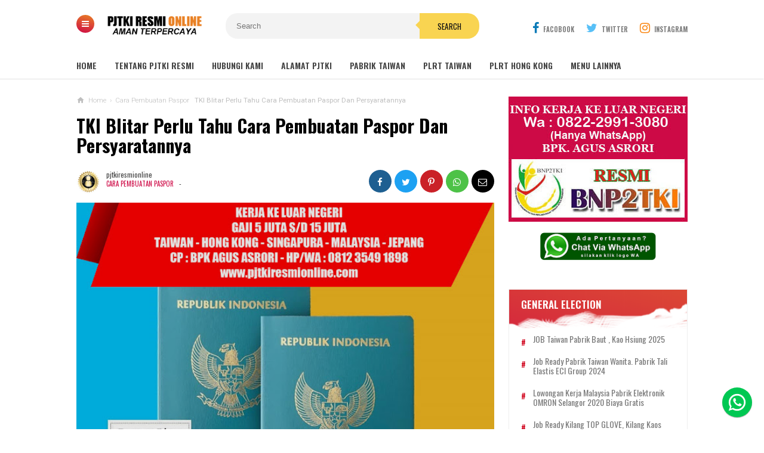

--- FILE ---
content_type: text/html; charset=utf-8
request_url: https://www.google.com/recaptcha/api2/aframe
body_size: 268
content:
<!DOCTYPE HTML><html><head><meta http-equiv="content-type" content="text/html; charset=UTF-8"></head><body><script nonce="FEwiKEeb2eXF1tjMyVjjAw">/** Anti-fraud and anti-abuse applications only. See google.com/recaptcha */ try{var clients={'sodar':'https://pagead2.googlesyndication.com/pagead/sodar?'};window.addEventListener("message",function(a){try{if(a.source===window.parent){var b=JSON.parse(a.data);var c=clients[b['id']];if(c){var d=document.createElement('img');d.src=c+b['params']+'&rc='+(localStorage.getItem("rc::a")?sessionStorage.getItem("rc::b"):"");window.document.body.appendChild(d);sessionStorage.setItem("rc::e",parseInt(sessionStorage.getItem("rc::e")||0)+1);localStorage.setItem("rc::h",'1768975953096');}}}catch(b){}});window.parent.postMessage("_grecaptcha_ready", "*");}catch(b){}</script></body></html>

--- FILE ---
content_type: text/javascript; charset=UTF-8
request_url: http://www.pjtkiresmionline.com/feeds/posts/default/-/Cara%20Pembuatan%20Paspor?alt=json-in-script&max-results=6&callback=jQuery111008090283786150247_1768975946033&_=1768975946034
body_size: 9825
content:
// API callback
jQuery111008090283786150247_1768975946033({"version":"1.0","encoding":"UTF-8","feed":{"xmlns":"http://www.w3.org/2005/Atom","xmlns$openSearch":"http://a9.com/-/spec/opensearchrss/1.0/","xmlns$blogger":"http://schemas.google.com/blogger/2008","xmlns$georss":"http://www.georss.org/georss","xmlns$gd":"http://schemas.google.com/g/2005","xmlns$thr":"http://purl.org/syndication/thread/1.0","id":{"$t":"tag:blogger.com,1999:blog-5443503378457751612"},"updated":{"$t":"2026-01-09T07:45:10.133-08:00"},"category":[{"term":"PJTKI RESMI"},{"term":"Tempat pendaftaran TKW"},{"term":"PJTKI RESMI DISNAKER"},{"term":"PJTKI \/ PPTKIS RESMI"},{"term":"PJTKI RESMI KABUPATEN TERBAIK"},{"term":"PJTKI MENGANTAR ANDA MENUJU SUKSES"},{"term":"BERITA SEPUTAR TKI"},{"term":"Cara Pembuatan Paspor TKI"},{"term":"PJTKI 2017"},{"term":"PJTKI KABUPATEN 2018"},{"term":"Job Formal Taiwan"},{"term":"Job Pabrik Taiwan"},{"term":"Jadwal Seleksi Pabrik Taiwan"},{"term":"Job Ready Pabrik Taiwan"},{"term":"PRT Taiwan"},{"term":"PJTKI BEKASI"},{"term":"Taiwan"},{"term":"PJTKI RESMI JAWA TENGAH 2020"},{"term":"SEPUTAR TKI"},{"term":"Alamat Disnakertrans"},{"term":"PJTKI RESMI 2019"},{"term":"Malaysia"},{"term":"PJTKI RESMI JAWA BARAT 2020"},{"term":"lowongan kerja malaysia"},{"term":"PJTKI RESMI JAWA TIMUR 2020"},{"term":"Perempuan"},{"term":"Kisah TKI TKW Berhasil Sukses"},{"term":"PJTKI 2018"},{"term":"Laki - Laki"},{"term":"ARTIKEL TKI"},{"term":"PJTKI 2019"},{"term":"PJTKI RESMI LAMPUNG 2020"},{"term":"Pabrik"},{"term":"PJTKI LAMPUNG"},{"term":"PJTKI RESMI LAMPUNG"},{"term":"Job Ready PRT Taiwan"},{"term":"Cara Pembuatan Paspor"},{"term":"Gaji 3 Juta - 5 Juta"},{"term":"Lowongan Kerja Pabrik Elektro Malaysia"},{"term":"JOB READY TERBARU"},{"term":"BERITA DARI TAIWAN"},{"term":"Biaya 2 Juta"},{"term":"JOB READY TAHUN 2025"},{"term":"JOB READY FORMAL TERBARU"},{"term":"Lowongan Pabrik Malaysia Terbaru"},{"term":"PJTKI JAKARTA"},{"term":"PJTKI RESMI BANTEN 2020"},{"term":"PJTKI RESMI JAKARTA"},{"term":"Brunei"},{"term":"EDIT"},{"term":"ID TKI"},{"term":"Lowongan Kerja Brunei"},{"term":"PRT - PLRT"},{"term":"Gratis"},{"term":"Job Informal Biaya Potong Gaji"},{"term":"Kontruksi Malaysia"},{"term":"PJTKI PPTKIS PABRIK TAIWAN"},{"term":"Pabrik Spare Part Mobil Tainan Taiwan"},{"term":"Ternak \/ Kebun"},{"term":"JOB WANITA FORMAL - INFORMAL TERBARU"},{"term":"Job Ready Taiwan"},{"term":"Job Taiwan Terbaru"},{"term":"Job Tki Taiwan Terdepan"},{"term":"Lowongan Caddy Golf Malaysia"},{"term":"Lowongan Kerja Cleaning Service Malaysia"},{"term":"Lowongan Peternakan Malaysia"},{"term":"Perawat \/ Nurse"},{"term":"Perawat Jompo"},{"term":"Sopir"},{"term":"Taiwan Job Terdepan"},{"term":"lowongan kerja suami istri"},{"term":"suami istri"},{"term":"Baby Sitter"},{"term":"Cleaning Service"},{"term":"Jepang"},{"term":"Job Konstruksi Taiwan"},{"term":"Kerja Ke Hong Kong"},{"term":"Konstruksi"},{"term":"Lowongan Pelayan Restoran"},{"term":"PJTKI BANYUWANGI"},{"term":"PJTKI MAGELANG"},{"term":"PJTKI NGANJUK"},{"term":"PJTKI PURWOREJO"},{"term":"PJTKI RESMI BANYUWANGI"},{"term":"PJTKI RESMI MAGELANG"},{"term":"PJTKI RESMI NGANJUK"},{"term":"PJTKI RESMI PURWOREJO"},{"term":"Perawat"},{"term":"Restoran"},{"term":"Singapura"},{"term":"Timur Tengah"},{"term":"Amerika Serikat"},{"term":"BERITA DARI HONG KONG"},{"term":"Bahrain"},{"term":"Bahrain Qatar"},{"term":"Berita"},{"term":"Caddy Golf"},{"term":"Canada"},{"term":"Caregiver"},{"term":"China"},{"term":"Depan"},{"term":"EDIT PJTKI 2017"},{"term":"EDIT PJTKI 2019"},{"term":"EDIT PJTKI KABUPATEN 2018"},{"term":"EDIT PJTKI RESMI KABUPATEN TERBAIK"},{"term":"EDIT PRT Taiwan 2017"},{"term":"Formal China"},{"term":"Gaji 10  Juta - 15 Juta"},{"term":"Gaji 10 Juta"},{"term":"Gaji 10 Juta - 17 Juta"},{"term":"Gaji 5 Juta - 7 Juta"},{"term":"Gaji 6 Juta - 7 Juta"},{"term":"Hong Kong"},{"term":"JOB WANITA FORMAL INFORMAL TERBARU"},{"term":"Job Kontrukai Taiwan"},{"term":"Job Perkebunan Peternakan Taiwan"},{"term":"Juru Masak"},{"term":"Kontruksi Aljazair"},{"term":"Kuliah di Taiwan"},{"term":"LOWONGAN KERJA KE JEPANG"},{"term":"Lowongan Kerja Caregiver Canada"},{"term":"Lowongan Kerja Perawat Panti Jompo Taiwan"},{"term":"Lowongan Kerja Plywood Malaysia"},{"term":"Lowongan Kontruksi Malaysia Pabrik Beton"},{"term":"Lowongan PRT Hongkong"},{"term":"Lowongan PRT Malaysia"},{"term":"Lowongan PRT Singapura"},{"term":"Lowongan PRT Taiwan"},{"term":"Lowongan Perawat Jepang"},{"term":"Malaysia Pabrik Halaman Utama"},{"term":"PJTKI BANDUNG"},{"term":"PJTKI BANDUNG BARAT"},{"term":"PJTKI BANGKALAN"},{"term":"PJTKI BANJAR"},{"term":"PJTKI BANJARNEGARA"},{"term":"PJTKI BANYUMAS"},{"term":"PJTKI BATANG"},{"term":"PJTKI BLITAR"},{"term":"PJTKI BLORA"},{"term":"PJTKI BOGOR"},{"term":"PJTKI BOJONEGORO"},{"term":"PJTKI BONDOWOSO"},{"term":"PJTKI BOYOLALI"},{"term":"PJTKI BREBES"},{"term":"PJTKI CIAMIS"},{"term":"PJTKI CIANJUR"},{"term":"PJTKI CIBINONG"},{"term":"PJTKI CIKARANG"},{"term":"PJTKI CILACAP"},{"term":"PJTKI CILEGON"},{"term":"PJTKI CIMAHI"},{"term":"PJTKI CIREBON"},{"term":"PJTKI DEMAK"},{"term":"PJTKI DEPOK"},{"term":"PJTKI GARUT"},{"term":"PJTKI GRESIK"},{"term":"PJTKI GROBOGAN"},{"term":"PJTKI INDRAMAYU"},{"term":"PJTKI JAWA BARAT"},{"term":"PJTKI JAWA TENGAH"},{"term":"PJTKI JAWA TIMUR"},{"term":"PJTKI JEMBER"},{"term":"PJTKI JEPARA"},{"term":"PJTKI JOMBANG"},{"term":"PJTKI KARANGANYAR"},{"term":"PJTKI KARAWANG"},{"term":"PJTKI KEBUMEN"},{"term":"PJTKI KEDIRI"},{"term":"PJTKI KENDAL"},{"term":"PJTKI KENDARI"},{"term":"PJTKI KLATEN"},{"term":"PJTKI KOTA BATU"},{"term":"PJTKI KOTA BLITAR"},{"term":"PJTKI KOTA KEDIRI"},{"term":"PJTKI KOTA MADIUN"},{"term":"PJTKI KOTA MALANG"},{"term":"PJTKI KOTA MOJOKERTO"},{"term":"PJTKI KOTA SURABAYA"},{"term":"PJTKI KUDUS"},{"term":"PJTKI KUNINGAN"},{"term":"PJTKI LAMONGAN"},{"term":"PJTKI LUMAJANG"},{"term":"PJTKI MADIUN"},{"term":"PJTKI MAGETAN"},{"term":"PJTKI MAJALENGKA"},{"term":"PJTKI MALANG"},{"term":"PJTKI MANADO"},{"term":"PJTKI MOJOKERTO"},{"term":"PJTKI NGAWI"},{"term":"PJTKI PACITAN"},{"term":"PJTKI PALEMBANG"},{"term":"PJTKI PAMEKASAN"},{"term":"PJTKI PANDEGLANG"},{"term":"PJTKI PANGANDARAN"},{"term":"PJTKI PARE"},{"term":"PJTKI PASURUAN"},{"term":"PJTKI PATI"},{"term":"PJTKI PEKALONGAN"},{"term":"PJTKI PEMALANG"},{"term":"PJTKI PONOROGO"},{"term":"PJTKI PROBOLINGGO"},{"term":"PJTKI PURBALINGGA"},{"term":"PJTKI PURWAKARTA"},{"term":"PJTKI PURWODADI"},{"term":"PJTKI PURWOKERTO"},{"term":"PJTKI REMBANG"},{"term":"PJTKI RESMI  BANJARNEGARA"},{"term":"PJTKI RESMI  BANYUMAS"},{"term":"PJTKI RESMI  BATANG"},{"term":"PJTKI RESMI  BLORA"},{"term":"PJTKI RESMI  KOTA MOJOKERTO"},{"term":"PJTKI RESMI  KOTA SURABAYA"},{"term":"PJTKI RESMI  PURWOKERTO"},{"term":"PJTKI RESMI  SURABAYA"},{"term":"PJTKI RESMI 2016"},{"term":"PJTKI RESMI BANDUNG"},{"term":"PJTKI RESMI BANDUNG BARAT"},{"term":"PJTKI RESMI BANGKALAN"},{"term":"PJTKI RESMI BANJAR"},{"term":"PJTKI RESMI BANTEN"},{"term":"PJTKI RESMI BEKASI"},{"term":"PJTKI RESMI BLITAR"},{"term":"PJTKI RESMI BOGOR"},{"term":"PJTKI RESMI BOJONEGORO"},{"term":"PJTKI RESMI BONDOWOSO"},{"term":"PJTKI RESMI BOYOLALI"},{"term":"PJTKI RESMI BREBES"},{"term":"PJTKI RESMI CIAMIS"},{"term":"PJTKI RESMI CIANJUR"},{"term":"PJTKI RESMI CIBINONG"},{"term":"PJTKI RESMI CIKARANG"},{"term":"PJTKI RESMI CILACAP"},{"term":"PJTKI RESMI CILEGON"},{"term":"PJTKI RESMI CIMAHI"},{"term":"PJTKI RESMI CIREBON"},{"term":"PJTKI RESMI DEMAK"},{"term":"PJTKI RESMI DEPOK"},{"term":"PJTKI RESMI GARUT"},{"term":"PJTKI RESMI GRESIK"},{"term":"PJTKI RESMI GROBOGAN"},{"term":"PJTKI RESMI INDRAMAYU"},{"term":"PJTKI RESMI JAWA BARAT"},{"term":"PJTKI RESMI JAWA TENGAH"},{"term":"PJTKI RESMI JAWA TIMUR"},{"term":"PJTKI RESMI JEMBER"},{"term":"PJTKI RESMI JEPARA"},{"term":"PJTKI RESMI JOMBANG"},{"term":"PJTKI RESMI KARANGANYAR"},{"term":"PJTKI RESMI KARAWANG"},{"term":"PJTKI RESMI KEBUMEN"},{"term":"PJTKI RESMI KEDIRI"},{"term":"PJTKI RESMI KENDAL"},{"term":"PJTKI RESMI KENDARI"},{"term":"PJTKI RESMI KLATEN"},{"term":"PJTKI RESMI KOTA BATU"},{"term":"PJTKI RESMI KOTA BLITAR"},{"term":"PJTKI RESMI KOTA KEDIRI"},{"term":"PJTKI RESMI KOTA MADIUN"},{"term":"PJTKI RESMI KOTA MALANG"},{"term":"PJTKI RESMI KUDUS"},{"term":"PJTKI RESMI KUNINGAN"},{"term":"PJTKI RESMI LAMONGAN"},{"term":"PJTKI RESMI LUMAJANG"},{"term":"PJTKI RESMI MADIUN"},{"term":"PJTKI RESMI MAGETAN"},{"term":"PJTKI RESMI MAJALENGKA"},{"term":"PJTKI RESMI MALANG"},{"term":"PJTKI RESMI MANADO"},{"term":"PJTKI RESMI MOJOKERTO"},{"term":"PJTKI RESMI NGAWI"},{"term":"PJTKI RESMI PACITAN"},{"term":"PJTKI RESMI PALEMBANG"},{"term":"PJTKI RESMI PAMEKASAN"},{"term":"PJTKI RESMI PANDEGLANG"},{"term":"PJTKI RESMI PANGANDARAN"},{"term":"PJTKI RESMI PARE"},{"term":"PJTKI RESMI PASURUAN"},{"term":"PJTKI RESMI PATI"},{"term":"PJTKI RESMI PEKALONGAN"},{"term":"PJTKI RESMI PEMALANG"},{"term":"PJTKI RESMI PONOROGO"},{"term":"PJTKI RESMI PROBOLINGGO"},{"term":"PJTKI RESMI PURBALINGGA"},{"term":"PJTKI RESMI PURWAKARTA"},{"term":"PJTKI RESMI PURWODADI"},{"term":"PJTKI RESMI REMBANG"},{"term":"PJTKI RESMI SALATIGA"},{"term":"PJTKI RESMI SAMPANG"},{"term":"PJTKI RESMI SEMARANG"},{"term":"PJTKI RESMI SERANG"},{"term":"PJTKI RESMI SIDOARJO"},{"term":"PJTKI RESMI SITUBONDO"},{"term":"PJTKI RESMI SLAWI"},{"term":"PJTKI RESMI SUBANG"},{"term":"PJTKI RESMI SUKABUMI"},{"term":"PJTKI RESMI SUKOHARJO"},{"term":"PJTKI RESMI SUMATERA"},{"term":"PJTKI RESMI SUMEDANG"},{"term":"PJTKI RESMI SUMENEP"},{"term":"PJTKI RESMI SURAKARTA"},{"term":"PJTKI RESMI TANGERANG"},{"term":"PJTKI RESMI TASIKMALAYA"},{"term":"PJTKI RESMI TEGAL"},{"term":"PJTKI RESMI TRENGGALEK"},{"term":"PJTKI RESMI TUBAN"},{"term":"PJTKI RESMI TULUNG AGUNG"},{"term":"PJTKI RESMI TULUNGAGUNG"},{"term":"PJTKI RESMI TULUNGAGUNG JAWA TIMUR"},{"term":"PJTKI RESMI UNGARAN"},{"term":"PJTKI RESMI WONOGIRI"},{"term":"PJTKI RESMI WONOSOBO"},{"term":"PJTKI Resmi di Jawa Timur 2020"},{"term":"PJTKI SALATIGA"},{"term":"PJTKI SAMPANG"},{"term":"PJTKI SEMARANG"},{"term":"PJTKI SERANG"},{"term":"PJTKI SIDOARJO"},{"term":"PJTKI SITUBONDO"},{"term":"PJTKI SLAWI"},{"term":"PJTKI SUBANG"},{"term":"PJTKI SUKABUMI"},{"term":"PJTKI SUKOHARJO"},{"term":"PJTKI SUMATERA"},{"term":"PJTKI SUMEDANG"},{"term":"PJTKI SUMENEP"},{"term":"PJTKI SURABAYA"},{"term":"PJTKI SURAKARTA"},{"term":"PJTKI TASIKMALAYA"},{"term":"PJTKI TEGAL"},{"term":"PJTKI TEMANGGUNG"},{"term":"PJTKI TEMANGGUNG TEMANGGUNG"},{"term":"PJTKI TRENGGALEK"},{"term":"PJTKI TUBAN"},{"term":"PJTKI TULUNG AGUNG"},{"term":"PJTKI TULUNGAGUNG"},{"term":"PJTKI TULUNGAGUNG JAWA TIMUR"},{"term":"PJTKI UNGARAN"},{"term":"PJTKI WONOGIRI"},{"term":"PJTKI WONOSOBO"},{"term":"Pabrik Jepang"},{"term":"Panti Anak China"},{"term":"Pekerjaan Lainnya"},{"term":"Perawat Laki-laki Taiwan"},{"term":"Perawat panti jompo Singapura"},{"term":"Perkebunan Malaysia"},{"term":"Seafood"},{"term":"Sopir Brunei"},{"term":"Sopir Forklip"},{"term":"TKI Afrika"},{"term":"TKI Arab Saudi"},{"term":"TKI Singapura Formal"},{"term":"TKI Timur Tengah"},{"term":"Taiwan Formal - Informal Menu Utama"},{"term":"UNGARAN"},{"term":"biaya 50 Juta"},{"term":"lowongan kerja cleaning service"}],"title":{"type":"text","$t":"PJTKI RESMI TERPERCAYA"},"subtitle":{"type":"html","$t":"TEMPAT PENDAFTARAN TKI TKW RESMI - Negara Tujuan Taiwan, Hong kong, Singapura, Malaysia, Jepang, Canada. "},"link":[{"rel":"http://schemas.google.com/g/2005#feed","type":"application/atom+xml","href":"http:\/\/www.pjtkiresmionline.com\/feeds\/posts\/default"},{"rel":"self","type":"application/atom+xml","href":"http:\/\/www.blogger.com\/feeds\/5443503378457751612\/posts\/default\/-\/Cara+Pembuatan+Paspor?alt=json-in-script\u0026max-results=6"},{"rel":"alternate","type":"text/html","href":"http:\/\/www.pjtkiresmionline.com\/search\/label\/Cara%20Pembuatan%20Paspor"},{"rel":"hub","href":"http://pubsubhubbub.appspot.com/"},{"rel":"next","type":"application/atom+xml","href":"http:\/\/www.blogger.com\/feeds\/5443503378457751612\/posts\/default\/-\/Cara+Pembuatan+Paspor\/-\/Cara+Pembuatan+Paspor?alt=json-in-script\u0026start-index=7\u0026max-results=6"}],"author":[{"name":{"$t":"Unknown"},"email":{"$t":"noreply@blogger.com"},"gd$image":{"rel":"http://schemas.google.com/g/2005#thumbnail","width":"16","height":"16","src":"https:\/\/img1.blogblog.com\/img\/b16-rounded.gif"}}],"generator":{"version":"7.00","uri":"http://www.blogger.com","$t":"Blogger"},"openSearch$totalResults":{"$t":"11"},"openSearch$startIndex":{"$t":"1"},"openSearch$itemsPerPage":{"$t":"6"},"entry":[{"id":{"$t":"tag:blogger.com,1999:blog-5443503378457751612.post-4697256011175712135"},"published":{"$t":"2019-12-13T07:02:00.001-08:00"},"updated":{"$t":"2019-12-13T07:02:42.941-08:00"},"category":[{"scheme":"http://www.blogger.com/atom/ns#","term":"Cara Pembuatan Paspor"}],"title":{"type":"text","$t":"TKI Lamongan Perlu Tahu Cara Pembuatan Paspor Dan Persyaratannya"},"content":{"type":"html","$t":"\u003Cdiv style=\"text-align: justify;\"\u003E\n\u0026nbsp;\u003Cdiv style=\"text-align: justify;\"\u003E\n\u003Cdiv class=\"separator\" style=\"clear: both; text-align: center;\"\u003E\n\u003Ca href=\"https:\/\/blogger.googleusercontent.com\/img\/b\/R29vZ2xl\/AVvXsEjo9jtQVvp2RWqOmMrydKMHwsncqNKr7L8x-0kJp03cX6Vbs_y_uBRxjYdRgYxqT6iRBNFfdBXBVnxYTSUwoQ4InaklMh7nOiDUOVD8KsC24ZvNnCtY4V3FDnO0kqnusIlXeYmodXhZLUbW\/s1600\/TKI+Perlu+Tahu+Perbeda+Paspor+Biasa+dan+E-Paspor.jpg\" imageanchor=\"1\" style=\"margin-left: 1em; margin-right: 1em;\"\u003E\u003Cspan style=\"font-family: inherit;\"\u003E\u003Cimg border=\"0\" data-original-height=\"1080\" data-original-width=\"1080\" height=\"640\" src=\"https:\/\/blogger.googleusercontent.com\/img\/b\/R29vZ2xl\/AVvXsEjo9jtQVvp2RWqOmMrydKMHwsncqNKr7L8x-0kJp03cX6Vbs_y_uBRxjYdRgYxqT6iRBNFfdBXBVnxYTSUwoQ4InaklMh7nOiDUOVD8KsC24ZvNnCtY4V3FDnO0kqnusIlXeYmodXhZLUbW\/s640\/TKI+Perlu+Tahu+Perbeda+Paspor+Biasa+dan+E-Paspor.jpg\" width=\"640\" \/\u003E\u003C\/span\u003E\u003C\/a\u003E\u003C\/div\u003E\n\u003Cspan style=\"font-family: inherit;\"\u003E\u003Cbr \/\u003E\u003C\/span\u003E\n\u003Cspan style=\"font-family: inherit;\"\u003E\u003Cbr \/\u003EPemerintah terus memperketat \npenerbitan paspor bagi \u003Ca href=\"http:\/\/www.pjtkiresmionline.com\/\"\u003ETenaga Kerja Indonesia atau TKI\u003C\/a\u003E.\u003Cbr\u003E\n\u003Cbr\u003E\nHal tersebut bertujuan untuk mencegah TKI ilegal bekerja di luar negeri.\u003Cbr\u003E\n\u003Cbr\u003E\nBagi yang ingin bekerja di luar negeri, simak cara buat paspor TKI berikut ini.\u003Cbr\u003E\n\u0026nbsp;\u003C\/span\u003E\u003Cp\u003E\u003Cb\u003E\u003Cspan style=\"font-family: inherit;\"\u003EPaspor Biasa Untuk Calon \nTenaga Kerja Indonesia\u003C\/span\u003E\u003C\/b\u003E\u003Cbr \/\u003E\n\u003C\/p\u003E\n\u003Col\u003E\n\u003Cli\u003E\u003Cspan style=\"font-family: inherit;\"\u003EBagi Calon Tenaga Kerja Indonesia \nditerbitkan paspor biasa 24 (dua puluh empat) halaman atau 48 (empat puluh \ndelapan) halaman.\u003C\/span\u003E\u003C\/li\u003E\n\u003Cli\u003E\u003Cspan style=\"font-family: inherit;\"\u003EPermohonan paspor biasa bagi Calon \nTenaga Kerja Indonesia dapat diajukan secara elektronik atau nonelektronik.\u003C\/span\u003E\u003C\/li\u003E\n\u003Cli\u003E\u003Cspan style=\"font-family: inherit;\"\u003EPermohonan paspor biasa bagi Calon \nTenaga Kerja Indonesia diajukan kepada Kepala Kantor Imigrasi yang masih berada \ndalam provinsi yang sama dengan domisili yang bersangkutan.\u003C\/span\u003E\u003C\/li\u003E\n\u003Cli\u003E\u003Cspan style=\"font-family: inherit;\"\u003EPengajuan permohonan paspor biasa bagi \nCalon Tenaga Kerja Indonesia dapat dilakukan secara perorangan atau kolektif \nmelalui perusahaan pengerah tenaga kerja Indonesia.\u003C\/span\u003E\u003C\/li\u003E\n\u003C\/ol\u003E\n\u003Cspan style=\"font-family: inherit;\"\u003E\u003Cbr \/\u003E\u003C\/span\u003E\n\u003Cb\u003E\u003Cspan style=\"font-family: inherit;\"\u003EPersyaratan\u0026nbsp;\u003C\/span\u003E\u003C\/b\u003E\u003Cbr \/\u003E\n\u003Col style=\"background-color: white; text-align: justify;\"\u003E\n\u003Cli\u003E\u003Cspan style=\"font-family: inherit;\"\u003EPengajuan permohonan paspor biasa bagi \nCalon Tenaga Kerja Indonesia dilampiri dengan :\u003C\/span\u003E\u003C\/li\u003E\n\u003Col\u003E\n\u003Cli type=\"a\"\u003E\u003Cspan style=\"font-family: inherit;\"\u003EKartu tanda penduduk;\u003C\/span\u003E\u003C\/li\u003E\n\u003Cli type=\"a\"\u003E\u003Cspan style=\"font-family: inherit;\"\u003EKartu keluarga;\u003C\/span\u003E\u003C\/li\u003E\n\u003Cli type=\"a\"\u003E\u003Cspan style=\"font-family: inherit;\"\u003EAkta kelahiran, akta perkawinan \natau buku nikah, surat baptis, atau ijazah;\u003C\/span\u003E\u003C\/li\u003E\n\u003Cli type=\"a\"\u003E\u003Cspan style=\"font-family: inherit;\"\u003ESurat rekomendasi permohonan \npaspor calon tenaga kerja Indonesia yang diterbitkan oleh Dinas Tenaga Kerja \nprovinsi atau kabupaten\/kota; dan\u003C\/span\u003E\u003C\/li\u003E\n\u003Cli type=\"a\"\u003E\u003Cspan style=\"font-family: inherit;\"\u003EPaspor lama, bagi yang telah \nmemiliki paspor.\u003C\/span\u003E\u003C\/li\u003E\n\u003C\/ol\u003E\n\u003Cli\u003E\u003Cspan style=\"font-family: inherit;\"\u003EDalam hal dilakukan penggantian paspor, \npermohonan dilampiri dengan :\u003C\/span\u003E\u003C\/li\u003E\n\u003Col\u003E\n\u003Cli type=\"a\"\u003E\u003Cspan style=\"font-family: inherit;\"\u003EKartu tanda penduduk;\u003C\/span\u003E\u003C\/li\u003E\n\u003Cli type=\"a\"\u003E\u003Cspan style=\"font-family: inherit;\"\u003EKartu keluarga;\u003C\/span\u003E\u003C\/li\u003E\n\u003Cli type=\"a\"\u003E\u003Cspan style=\"font-family: inherit;\"\u003EAkta kelahiran, akta perkawinan \natau buku nikah, surat baptis, atau ijazah;\u003C\/span\u003E\u003C\/li\u003E\n\u003Cli type=\"a\"\u003E\u003Cspan style=\"font-family: inherit;\"\u003ESurat rekomendasi permohonan \npaspor calon tenaga kerja Indonesia yang diterbitkan oleh Dinas Tenaga Kerja \nprovinsi atau kabupaten\/kota; dan\u003C\/span\u003E\u003C\/li\u003E\n\u003Cli type=\"a\"\u003E\u003Cspan style=\"font-family: inherit;\"\u003EPaspor lama.\u003C\/span\u003E\u003C\/li\u003E\n\u003C\/ol\u003E\n\u003Cli\u003E\u003Cspan style=\"font-family: inherit;\"\u003EBagi Calon Tenaga Kerja Indonesia yang \nmengajukan permohonan penggantian paspor hilang yang telah habis masa berlakunya \nselain memenuhi persyaratan sebagaimana dimaksud dalam point 2 diatas, juga \ndikenakan persyaratan tambahan berupa surat kehilangan dari kantor Kepolisian \nRepublik Indonesia.\u003C\/span\u003E\u003C\/li\u003E\n\u003Cli\u003E\u003Cspan style=\"font-family: inherit;\"\u003ETerhadap permohonan penggantian paspor \nhilang yang telah habis masa berlakunya dilakukan proses pemeriksaan dalam \nberita acara pemeriksaan dan dapat diberikan penggantian paspor atas persetujuan \nKepala Kantor Imigrasi.\u003C\/span\u003E\u003C\/li\u003E\n\u003Cli\u003E\u003Cspan style=\"font-family: inherit;\"\u003EDalam hal permohonan penggantian paspor \nhilang yang masih berlaku, dilakukan proses pemeriksaan dalam berita acara \npemeriksaan (B.A.P) dan dikirimkan kepada Kepala Kantor Wilayah Kementerian \nHukum dan Hak Asasi Manusia u.p. Kepala Divisi Keimigrasian untuk mendapatkan \npersetujuan penggantian paspor.\u003C\/span\u003E\u003C\/li\u003E\n\u003C\/ol\u003E\n\u0026nbsp;\u003Cp\u003E\u003Cb\u003ETempat Informasi dan Pendaftaran TKI - TKW - Kantor\n\u003Ca href=\"http:\/\/www.pjtkiresmionline.com\/\"\u003EPJTKI RESMI Lamongan\u003C\/a\u003E :\u003C\/b\u003E\u003Cbr \/\u003E\n\u003Cb\u003E\n\u003Cspan style=\"font-family: \u0026quot;times new roman\u0026quot;; letter-spacing:normal; background-color:white\"\u003E \nHubungi Bpk Agus Asrori\u003Cbr \/\u003E\nHp\/Wa : 0812 3549 1898 (Simpati)\u003Cbr \/\u003E\nHp\/Wa\u0026nbsp;: 0856 0802 8600 (Indosat)\u003C\/span\u003E\u003C\/b\u003E\u003C\/p\u003E\u003Ctable border=\"1\" width=\"100%\"\u003E\n\t\u003Ctr\u003E\n\t\t\u003Ctd colspan=\"4\" align=\"center\" width=\"100%\"\u003E\u003Cfont color=\"#0956A8\"\u003E\u003Cb\u003E\n\t\tLOWONGAN KERJA KELUAR NEGERI\u003C\/b\u003E\u003C\/font\u003E\u003Cbr\u003E\n\t\t\u003Cb\u003E\u003Ca href=\"http:\/\/www.pjtkiresmionline.com\/\"\u003EPJTKI \/ PPTKIS RESMI\u003C\/a\u003E\u003C\/b\u003E\u003Cbr\u003E\n\t\t\u003Cspan style=\"color: #FF0000\"\u003E\u003Cb\u003E\u0026quot;Untuk informasi selengkapnya Klik pada \n\t\tgambar atau tulisan di bawahnya\u0026quot;\u003C\/b\u003E\u003C\/span\u003E\u003C\/td\u003E\n\t\u003C\/tr\u003E\n\t\u003Ctr\u003E\n\t\t\u003Ctd align=\"center\" width=\"25%\"\u003E\n\t\t\u003Ca imageanchor=\"1\" style=\"color: rgb(9, 86, 168); text-decoration: none;\" href=\"http:\/\/www.pjtkiresmionline.com\/2014\/05\/lowongan-kerja-pabrik-taiwan-pria-dan.html\"\u003E\n\t\t\u003Cimg alt=\"Lowongan, Kerja, Keluar, Negeri, Pabrik, Taiwan\" border=\"0\" src=\"https:\/\/blogger.googleusercontent.com\/img\/b\/R29vZ2xl\/AVvXsEiXESaHlrhsYHfv9u9uLWtg_I4bbBQZM16nFqZ9v1QsM7y1a_rCkgeYh-ELGJBo8U87OTi2dLLPq5ruygdywa6pzcCw4twUoozgHqnJTc4CPerX7zFy8vlOeP0eNFlbmY6gT___ZABJQQDw\/s1600\/operator+mesin+pabrik+taiwan.jpg\" title=\"Pabrik Taiwan\" style=\"border: 0px solid rgb(204, 204, 204); padding-top: 4px;\" width=\"90\" height=\"90\"\u003E\u003Cbr\u003E\n\t\t\u003Cstrong\u003EPabrik\n\t\tTaiwan\u003C\/strong\u003E\u003C\/a\u003E\u003Cstrong\u003E\u003Cbr\u003E\n\t\t\u003Ca imageanchor=\"1\" style=\"color: rgb(9, 86, 168); text-decoration: none; font-style:italic\" href=\"http:\/\/www.pjtkiresmionline.com\/2014\/05\/lowongan-kerja-pabrik-taiwan-pria-dan.html\"\u003E\n\t\tklik disini\u003C\/a\u003E\u003C\/strong\u003E\u003C\/td\u003E\n\t\t\u003Ctd align=\"center\" width=\"25%\"\u003E\n\t\t\u003Ca imageanchor=\"1\" style=\"color: rgb(51, 51, 51); text-decoration: none;\" href=\"http:\/\/www.pjtkiresmionline.com\/2014\/05\/lowongan-kerja-perawat-panti-jompo.html\"\u003E\n\t\t\u003Cimg alt=\"Lowongan, Kerja, keluar, Negeri, Perawat, Panti, Jompo, Taiwan\" border=\"0\" src=\"https:\/\/blogger.googleusercontent.com\/img\/b\/R29vZ2xl\/AVvXsEgJommPdh3ncP3dQXRKnPv-BLTr1Qm7PCUbwJF1PcwIxHfzuM4NkWHE8BAskmMZ3dVBCGNmNgwg1V2ZnE8LPeprVE12OJHSN3nzGHsh8mLvpGDwJ-UcPCr7vpY_8Bvr9g0a0MpJAtV7Lg_V\/s1600\/PERAWAT+DI+PANTI+JOMPO.jpg\" title=\"Perawat Panti Jompo Taiwan\" style=\"border: 0px solid rgb(204, 204, 204); padding-top: 4px;\" width=\"90\" height=\"90\"\u003E\u003Cbr\u003E\n\t\t\u003C\/a\u003E\u003Cstrong\u003E\u003Cu\u003E\n\t\t\u003Ca style=\"color: rgb(9, 86, 168); text-decoration: none\" href=\"http:\/\/www.pjtkiresmionline.com\/2014\/05\/lowongan-kerja-perawat-panti-jompo.html\"\u003E\n\t\tPerawat Taiwan\u003C\/a\u003E\u003Cbr\u003E\n\t\t\u003C\/u\u003E\u003Cu\u003E\u003Ca style=\"color: rgb(9, 86, 168); text-decoration: none; font-style: italic\" href=\"http:\/\/www.pjtkiresmionline.com\/2014\/05\/lowongan-kerja-perawat-panti-jompo.html\"\u003Eklik \n\t\tdisini\u003C\/a\u003E\u003C\/u\u003E\u003C\/strong\u003E\u003C\/td\u003E\n\t\t\u003Ctd align=\"center\" width=\"25%\"\u003E\n\t\t\u003Ca style=\"color: rgb(9, 86, 168); text-decoration: none;\" href=\"http:\/\/www.pjtkiresmionline.com\/2014\/05\/lowongan-tkw-plrt-taiwan-prt-perawat.html\"\u003E\n\t\t\u003Cimg alt=\"Lowongan, Kerja, keluar, Negeri, PRT, Taiwan\" border=\"0\" src=\"https:\/\/blogger.googleusercontent.com\/img\/b\/R29vZ2xl\/AVvXsEiFOl7Qjegka0PPuSBeA0_qKU_eu1RTuU-YJklCbrQ_0uC9_vWSvVkEnj4q8S7WNUPtKYMfUoJZUfSesPrtvd4Mw3jlqgS51cV_yU9q1oPiAoqKk5rubsPNAWKfZL-DcQkuwTUOuG9OOTWz\/s1600\/TKI+Menyelamatkan+Nyawa+Majikan.jpg\" title=\"PRT Taiwan\" style=\"border: 0px solid rgb(204, 204, 204); padding-top: 4px;\" width=\"90\" height=\"90\"\u003E\u003Cbr\u003E\n\t\t\u003Cstrong\u003EPRT\n\t\tTaiwan\u003C\/strong\u003E\u003C\/a\u003E\u003Cstrong\u003E\u003Cbr\u003E\n\t\t\u003Ca style=\"color: rgb(9, 86, 168); text-decoration: none; font-style:italic\" href=\"http:\/\/www.pjtkiresmionline.com\/2014\/05\/lowongan-tkw-plrt-taiwan-prt-perawat.html\"\u003E\n\t\tklik disini\u003C\/a\u003E\u003C\/strong\u003E\u003C\/td\u003E\n\t\t\u003Ctd align=\"center\" width=\"25%\"\u003E\n\t\t\u003Ca imageanchor=\"1\" style=\"color: rgb(9, 86, 168); text-decoration: none;\" href=\"http:\/\/www.pjtkiresmionline.com\/2014\/05\/tkw-plrt-hongkong-prt-beby-sitter.html\"\u003E\n\t\t\u003Cimg alt=\"Lowongan, Kerja, keluar, Negeri, PRT, Beby Sitter, Hong Kong\" border=\"0\" src=\"https:\/\/blogger.googleusercontent.com\/img\/b\/R29vZ2xl\/AVvXsEipQpx6ZqypfubCKMBaW6xl3LrGMEAJ_huh5d74x4-WenplMdo_jyMLWk-xKNFXrITbDLn07Jgv6Vyj0kZXlmB3wE9WsJRZh8F2G25mi2_GhOBECX3QBtoPn5XemylGuiwh71bj2CbSELX7\/s1600\/PELUANG+KERJA+DI+TAIWAN+(Khusus+Wanita).jpg\" title=\"PRT Beby Sitter Hong Kong\" style=\"border: 0px solid rgb(204, 204, 204); padding-top: 4px;\" width=\"100\" height=\"100\"\u003E\u003Cbr\u003E\n\t\t\u003Cstrong\u003EPRT\n\t\tHong Kong\u003C\/strong\u003E\u003C\/a\u003E\u003Cstrong\u003E\u003Cbr\u003E\n\t\t\u003Ca href=\"http:\/\/www.pjtkiresmionline.com\/2014\/05\/tkw-plrt-hongkong-prt-beby-sitter.html\"\u003E\n\t\t\u003Cspan style=\"color: #0956A8; text-decoration: none; font-style: italic\"\u003E\n\t\tklik disini\u003C\/span\u003E\u003C\/a\u003E\u003C\/strong\u003E\u003C\/td\u003E\n\t\u003C\/tr\u003E\n\t\u003Ctr\u003E\n\t\t\u003Ctd align=\"center\" width=\"25%\"\u003E\n\t\t\u003Ca style=\"color: rgb(9, 86, 168); text-decoration: none;\" href=\"http:\/\/www.pjtkiresmionline.com\/2014\/05\/lowongan-tkw-plrt-singapura.html\"\u003E\n\t\t\u003Cimg alt=\"Lowongan, Kerja, keluar, Negeri, PRT, Singapura\" border=\"0\" src=\"https:\/\/blogger.googleusercontent.com\/img\/b\/R29vZ2xl\/AVvXsEiDzod287UtmV5ylRCysjOobq0nG_QoqLgArNFnb-AaPAMgTQsRNIQ_AiQxieW8BpmeWBfBzTKfeongoli1L9-7wJYTNk5UZ7mOmU4c6yAH6mKsqhOY9j4psRM6DQsNDfkDC8B7eJAjYXR7\/s1600\/PELUANG+KERJA+DI+SINGAPURA+PLRT+(Penata+Laksana+Rumah+Tangga).jpg\" title=\"PRT Singapura\" style=\"border: 0px solid rgb(204, 204, 204); padding-top: 4px;\" width=\"90\" height=\"90\"\u003E\u003Cbr\u003E\n\t\t\u003Cstrong\u003EPRT\n\t\tSingapura\u003C\/strong\u003E\u003C\/a\u003E\u003Cbr\u003E\n\t\t\u003Cstrong\u003E\n\t\t\u003Ca href=\"http:\/\/www.pjtkiresmionline.com\/2014\/05\/lowongan-tkw-plrt-singapura.html\"\u003E\n\t\t\u003Cspan style=\"color: #0956A8; text-decoration: none; font-style: italic\"\u003E\n\t\tklik disini\u003C\/span\u003E\u003C\/a\u003E\u003C\/strong\u003E\u003C\/td\u003E\n\t\t\u003Ctd align=\"center\" width=\"25%\"\u003E\n\t\t\u003Ca style=\"color: rgb(9, 86, 168); text-decoration: none;\" href=\"http:\/\/www.pjtkiresmionline.com\/search\/label\/Malaysia\"\u003E\n\t\t\u003Cimg alt=\"Lowongan, Kerja, keluar, Negeri, Kerja, Ke, Malaysia\" border=\"0\" height=\"90\" src=\"https:\/\/blogger.googleusercontent.com\/img\/b\/R29vZ2xl\/AVvXsEiAkJeHWb8qBKaA_n6H3wSKeXyE9HSXVO6Z2XXBgvpRZ9NuVomr-xr58ryFe02BIuOqhudTgjAwQ2b8mL_TJQfLTkrTik7aXsv5cspNcYCe-rf6DZYOiGi8pMBXDHp1rbR0AMIIvgO7BzjD\/s1600\/LOWONGAN+KERJA+KE+MALAYSIA+TERBARU.jpg\" title=\"Kerja Ke Malaysia\" width=\"90\" style=\"border: 0px solid rgb(204, 204, 204); padding-top: 4px;\"\u003E\u003Cbr\u003E\n\t\t\u003Cstrong\u003EKerja Ke\u003C\/strong\u003E\u003C\/a\u003E\u003Cstrong\u003E\n\t\t\u003Ca style=\"color: rgb(9, 86, 168); text-decoration: none;\" href=\"http:\/\/www.pjtkiresmionline.com\/search\/label\/Malaysia\"\u003E\n\t\tMalaysia\u003C\/a\u003E\u003Cbr\u003E\n\t\t\u003Ca style=\"color: rgb(9, 86, 168); text-decoration: none; font-style:italic\" href=\"http:\/\/www.pjtkiresmionline.com\/search\/label\/Malaysia\"\u003Eklik disini\u003C\/a\u003E\u003C\/strong\u003E\u003C\/td\u003E\n\t\t\u003Ctd align=\"center\" width=\"25%\"\u003E\n\t\t\u003Ca style=\"color: rgb(9, 86, 168); text-decoration: none;\" href=\"http:\/\/www.pjtkiresmionline.com\/search\/label\/Brunei\"\u003E\n\t\t\u003Cimg alt=\"Lowongan, Kerja, keluar, Negeri, Kerja, Ke, Brunei\" border=\"0\" height=\"90\" src=\"https:\/\/blogger.googleusercontent.com\/img\/b\/R29vZ2xl\/AVvXsEj2K5JjAa6EsFF61tw-GGIB4WyiMpR1JPRt4hvDrv32p3yqfUV3NQ3Dhf7aI4AVhFhEN_QqQdrhX4XCmX9ck8CWl2mvkJR146tqJsFGlJ7QGzS6MsmbY-UrkEVRMhleLi2DVEQ1ONsSLmsq\/s1600\/LOWONGAN+KERJA+KE+BRUNEI.jpg\" title=\"Kerja Ke Brunei\" width=\"90\" style=\"border: 0px solid rgb(204, 204, 204); padding-top: 4px;\"\u003E\u003Cbr\u003E\n\t\t\u003Cstrong\u003EKerja Ke \u003C\/strong\u003E\u003C\/a\u003E\u003Cstrong\u003E\n\t\t\u003Ca style=\"color: rgb(9, 86, 168); text-decoration: none;\" href=\"http:\/\/www.pjtkiresmionline.com\/search\/label\/Brunei\"\u003E\n\t\tBrunei\u003C\/a\u003E\u003Cbr\u003E\n\t\t\u003Ca style=\"color: rgb(9, 86, 168); text-decoration: none; font-style:italic\" href=\"http:\/\/www.pjtkiresmionline.com\/search\/label\/Brunei\"\u003E\n\t\tklik disini\u003C\/a\u003E\u003C\/strong\u003E\u003C\/td\u003E\n\t\t\u003Ctd align=\"center\" width=\"25%\"\u003E\n\t\t\u003Ca style=\"color: rgb(9, 86, 168); text-decoration: none;\" href=\"http:\/\/www.pjtkiresmionline.com\/search\/label\/Canada\"\u003E\n\t\t\u003Cimg alt=\"Lowongan, Kerja, keluar, Negeri, Kerja, Ke, Kanada\" border=\"0\" height=\"90\" src=\"https:\/\/blogger.googleusercontent.com\/img\/b\/R29vZ2xl\/AVvXsEgoucPQS9KW_jQ3xn4BK1ZaqH-7y_pbEpwn_8_YNFAOqbmk6rSwozG9Y_Lci_ToawcRlnT87iRlEPFqYVfJQBKtHepUQwOYK44U18m900YycXttoK9v48HX2UXIRNAzaZdphHuLUHoHZ9Eo\/s1600\/lowongan+caregiver+canada+gaji+10+juta.jpg\" title=\"Kerja Ke Kanada\" width=\"90\" style=\"border: 0px solid rgb(204, 204, 204); padding-top: 4px;\"\u003E\u003C\/a\u003E\u003Ca style=\"color: rgb(9, 86, 168); text-decoration: none;\" href=\"http:\/\/www.pjtkiresmionline.com\/2014\/05\/lowongan-kerja-pabrik-elektro-malaysia.html\"\u003E\u003Cbr\u003E\n\t\t\u003C\/a\u003E\u003Cstrong\u003E\n\t\t\u003Ca style=\"color: rgb(9, 86, 168); text-decoration: none;\" href=\"http:\/\/www.pjtkiresmionline.com\/search\/label\/Canada\"\u003E\n\t\tKerja Ke\u003C\/a\u003E\n\t\t\u003Ca style=\"color: rgb(9, 86, 168); text-decoration: none;\" href=\"http:\/\/www.pjtkiresmionline.com\/search\/label\/Canada\"\u003E\n\t\tCanada\u003C\/a\u003E\u003Cbr\u003E\n\t\t\u003Ca style=\"color: rgb(9, 86, 168); text-decoration: none; font-style:italic\" href=\"http:\/\/www.pjtkiresmionline.com\/search\/label\/Canada\"\u003Eklik disini\u003C\/a\u003E\u003C\/strong\u003E\u003C\/td\u003E\n\t\u003C\/tr\u003E\n\t\u003Ctr\u003E\n\t\t\u003Ctd align=\"center\" width=\"25%\"\u003E\n\t\t\u003Ca style=\"color: rgb(9, 86, 168); text-decoration: none;\" href=\"http:\/\/www.pjtkiresmionline.com\/search\/label\/Jepang\"\u003E\n\t\t\u003Cimg alt=\"Lowongan, Kerja, keluar, Negeri, Kerja, Ke, Jepang\" border=\"0\" height=\"90\" src=\"https:\/\/blogger.googleusercontent.com\/img\/b\/R29vZ2xl\/AVvXsEi2Cmxd3vw4o8dKmIboYkpj3_c5utHSBx1LohXkcsB8LaKCHC46yQMbzqUfrZR6yOUQj58ah9hSIywTLx5FOejlLXOvqlsJ9Fa_rfXaxeJFoH2BcO448uti-If0XNfJ8qbDHbK_CyiZLdSy\/s1600\/LOWONGAN+KERJA+KE+JEPANG+TERBARU.jpg\" title=\"Kerja Ke Jepang\" width=\"90\" style=\"border: 0px solid rgb(204, 204, 204); padding-top: 4px;\"\u003E\u003C\/a\u003E\u003Ca imageanchor=\"1\" style=\"color: rgb(9, 86, 168); text-decoration: none;\" href=\"http:\/\/www.pjtkiresmionline.com\/search\/label\/Kontruksi%20Malaysia\"\u003E\u003Cbr\u003E\n\t\t\u003C\/a\u003E\u003Cstrong\u003E\n\t\t\u003Ca style=\"color: rgb(9, 86, 168); text-decoration: none;\" href=\"http:\/\/www.pjtkiresmionline.com\/search\/label\/Jepang\"\u003E\n\t\tKerja Ke\n\t\tJepang\u003C\/a\u003E\u003Cbr\u003E\n\t\t\u003Ca style=\"color: rgb(9, 86, 168); text-decoration: none; font-style:italic\" href=\"http:\/\/www.pjtkiresmionline.com\/search\/label\/Jepang\"\u003E\n\t\tklik disini\u003C\/a\u003E\u003C\/strong\u003E\u003C\/td\u003E\n\t\t\u003Ctd align=\"center\" width=\"25%\"\u003E\n\t\t\u003Ca style=\"color: rgb(9, 86, 168); text-decoration: none;\" href=\"http:\/\/www.pjtkiresmionline.com\/search\/label\/China\"\u003E\n\t\t\u003Cimg alt=\"Lowongan, Kerja, keluar, Negeri, Kerja, Ke, China\" border=\"0\" height=\"90\" src=\"https:\/\/blogger.googleusercontent.com\/img\/b\/R29vZ2xl\/AVvXsEhhR4K6wv589EjFlRUKp_TOIdn7KzQgsklCYV8toC1l8WlEAECalA6zDxtkbNjYHO523aYvD1x7O983WyUtRfJbWe56PzYjP2X2SQ6dELjzvdZnTw9Wb83rhsH0hITdy9b8AWHwL2i7gAvQ\/s1600\/lowongan+kerja+ke+china.png\" title=\"Kerja Ke China\" width=\"90\" style=\"border: 0px solid rgb(204, 204, 204); padding-top: 4px;\"\u003E\u003Cbr\u003E\n\t\t\u003Cstrong\u003EKerja Ke\u003C\/strong\u003E\u003C\/a\u003E\u003Cstrong\u003E\n\t\t\u003Ca style=\"color: rgb(9, 86, 168); text-decoration: none;\" href=\"http:\/\/www.pjtkiresmionline.com\/search\/label\/China\"\u003E\n\t\tChina\u003C\/a\u003E\u003Cbr\u003E\n\t\t\u003Ca style=\"color: rgb(9, 86, 168); text-decoration: none; font-style:italic\" href=\"http:\/\/www.pjtkiresmionline.com\/search\/label\/China\"\u003E\n\t\tklik disini\u003C\/a\u003E\u003C\/strong\u003E\u003C\/td\u003E\n\t\t\u003Ctd align=\"center\" width=\"25%\"\u003E\n\t\t\u003Ca style=\"color: rgb(9, 86, 168); text-decoration: none;\" href=\"http:\/\/www.pjtkiresmionline.com\/search\/label\/Pabrik\"\u003E\n\t\t\u003Cimg alt=\"Lowongan, Kerja, keluar, Negeri, Kerja, Ke Pabrik, Luar, Negeri\" border=\"0\" height=\"90\" src=\"https:\/\/blogger.googleusercontent.com\/img\/b\/R29vZ2xl\/AVvXsEj_im0WVMaxFRM-njTL4LTiRfEJlIgU3hQtMCSxJRh6KI0P37piwq4XDHnJGc3-srhbTwQVxB6H2fpYFsTCpTkaMDNiLFxuNA3YVIFxz_lb9rjYRn0VTm1XyxJS-anXCymwX7VLGQDyzsrU\/s1600\/lowongan+kerja+pabrik+taiwan+jepang+canada+china+malaysia.jpg\" title=\"Kerja Ke Pabrik Luar Negeri\" width=\"90\" style=\"border: 0px solid rgb(204, 204, 204); padding-top: 4px;\"\u003E\u003C\/a\u003E\u003Ca imageanchor=\"1\" style=\"color: rgb(9, 86, 168); text-decoration: none;\" href=\"http:\/\/www.pjtkiresmionline.com\/search\/label\/Kontruksi%20Malaysia\"\u003E\u003Cbr\u003E\n\t\t\u0026nbsp;\u003C\/a\u003E\u003Cstrong\u003E\u003Ca style=\"color: rgb(9, 86, 168); text-decoration: none;\" href=\"http:\/\/www.pjtkiresmionline.com\/search\/label\/Pabrik\"\u003EKerja Pabrik\u003C\/a\u003E\u003Cbr\u003E\n\t\t\u003Ca style=\"color: rgb(9, 86, 168); text-decoration: none; font-style:italic\" href=\"http:\/\/www.pjtkiresmionline.com\/search\/label\/Pabrik\"\u003E\n\t\tklik disini\u003C\/a\u003E\u003C\/strong\u003E\u003C\/td\u003E\n\t\t\u003Ctd align=\"center\" width=\"25%\"\u003E\n\t\t\u003Ca style=\"color: rgb(9, 86, 168); text-decoration: none;\" href=\"http:\/\/www.pjtkiresmionline.com\/search\/label\/suami%20istri\"\u003E\n\t\t\u003Cimg alt=\"Lowongan, Kerja, keluar, Negeri, Kerja, Suami, Istri\" border=\"0\" height=\"90\" src=\"https:\/\/blogger.googleusercontent.com\/img\/b\/R29vZ2xl\/AVvXsEh9h2KZ3OFSuelZe9_i6bUn6qD6XK8v8c2KONxmOQnctLx9hADGxYk3S04v_BRvgWH42TRVWXsVqdPQnMiQH19Aj_-3EjdouSrU1053hESnZFfqdo0xt6sT9auQ2FtTzNUUvMofVbaaUO6i\/s1600\/lowongan+kerja+suami+istri.jpg\" title=\"Kerja Suami Istri\" width=\"90\" style=\"border: 0px solid rgb(204, 204, 204); padding-top: 4px;\"\u003E\u003Cbr\u003E\n\t\t\u0026nbsp;\u003Cstrong\u003EKerja\u003C\/strong\u003E\u003C\/a\u003E\u003Cstrong\u003E\n\t\t\u003Ca style=\"color: rgb(9, 86, 168); text-decoration: none;\" href=\"http:\/\/www.pjtkiresmionline.com\/search\/label\/suami%20istri\"\u003ESuami \n\t\tIstri\u003C\/a\u003E\u003Cbr\u003E\n\t\t\u003Ca style=\"color: rgb(9, 86, 168); text-decoration: none; font-style:italic\" href=\"http:\/\/www.pjtkiresmionline.com\/search\/label\/suami%20istri\"\u003E\n\t\tklik disini\u003C\/a\u003E\u003C\/strong\u003E\u003C\/td\u003E\n\t\u003C\/tr\u003E\n\u003C\/table\u003E\n\u003Cp\u003E\u003Cb\u003E\n\u003Cspan style=\"letter-spacing: normal; color: #444444; background-color: #FFFFFF\"\u003E\n\u003Cfont face=\"Times New Roman\"\u003EInformasi\u003C\/font\u003E\u003Cfont face=\"Times New Roman\"\u003E \nselengkapnya hubungi :\u003Cbr\u003E\nBpk Agus Asrori\u003Cbr\u003E\nHp\/Wa : 0812 3549 1898 (Simpati)\u003Cbr\u003E\nHp\/Wa\u0026nbsp;: 0856 0802 8600 (Indosat)\u0026nbsp;\u003C\/font\u003E\u003C\/span\u003E\u003Cspan style=\"letter-spacing: normal; font-family: arial, verdana; font-size: 12px; color: #444444; background-color: #FFFFFF\"\u003E\u0026nbsp;\u003C\/span\u003E\u003C\/b\u003E\u003Cspan style=\"letter-spacing: normal; font-family: arial, verdana; font-size: 12px; color: #444444; background-color: #FFFFFF\"\u003E\u003Cbr\u003E\n\u0026nbsp;\u003C\/span\u003E\u003C\/p\u003E"},"link":[{"rel":"edit","type":"application/atom+xml","href":"http:\/\/www.blogger.com\/feeds\/5443503378457751612\/posts\/default\/4697256011175712135"},{"rel":"self","type":"application/atom+xml","href":"http:\/\/www.blogger.com\/feeds\/5443503378457751612\/posts\/default\/4697256011175712135"},{"rel":"alternate","type":"text/html","href":"http:\/\/www.pjtkiresmionline.com\/2019\/12\/tki-lamongan-perlu-tahu-cara-pembuatan.html","title":"TKI Lamongan Perlu Tahu Cara Pembuatan Paspor Dan Persyaratannya"}],"author":[{"name":{"$t":"Unknown"},"email":{"$t":"noreply@blogger.com"},"gd$image":{"rel":"http://schemas.google.com/g/2005#thumbnail","width":"16","height":"16","src":"https:\/\/img1.blogblog.com\/img\/b16-rounded.gif"}}],"media$thumbnail":{"xmlns$media":"http://search.yahoo.com/mrss/","url":"https:\/\/blogger.googleusercontent.com\/img\/b\/R29vZ2xl\/AVvXsEjo9jtQVvp2RWqOmMrydKMHwsncqNKr7L8x-0kJp03cX6Vbs_y_uBRxjYdRgYxqT6iRBNFfdBXBVnxYTSUwoQ4InaklMh7nOiDUOVD8KsC24ZvNnCtY4V3FDnO0kqnusIlXeYmodXhZLUbW\/s72-c\/TKI+Perlu+Tahu+Perbeda+Paspor+Biasa+dan+E-Paspor.jpg","height":"72","width":"72"}},{"id":{"$t":"tag:blogger.com,1999:blog-5443503378457751612.post-7237697626621412776"},"published":{"$t":"2019-12-13T07:01:00.000-08:00"},"updated":{"$t":"2019-12-13T07:01:25.574-08:00"},"category":[{"scheme":"http://www.blogger.com/atom/ns#","term":"Cara Pembuatan Paspor"}],"title":{"type":"text","$t":"TKI Kediri Perlu Tahu Cara Pembuatan Paspor Dan Persyaratannya"},"content":{"type":"html","$t":"\u003Cdiv style=\"text-align: justify;\"\u003E\n\u0026nbsp;\u003Cdiv style=\"text-align: justify;\"\u003E\n\u003Cdiv class=\"separator\" style=\"clear: both; text-align: center;\"\u003E\n\u003Ca href=\"https:\/\/blogger.googleusercontent.com\/img\/b\/R29vZ2xl\/AVvXsEjo9jtQVvp2RWqOmMrydKMHwsncqNKr7L8x-0kJp03cX6Vbs_y_uBRxjYdRgYxqT6iRBNFfdBXBVnxYTSUwoQ4InaklMh7nOiDUOVD8KsC24ZvNnCtY4V3FDnO0kqnusIlXeYmodXhZLUbW\/s1600\/TKI+Perlu+Tahu+Perbeda+Paspor+Biasa+dan+E-Paspor.jpg\" imageanchor=\"1\" style=\"margin-left: 1em; margin-right: 1em;\"\u003E\u003Cspan style=\"font-family: inherit;\"\u003E\u003Cimg border=\"0\" data-original-height=\"1080\" data-original-width=\"1080\" height=\"640\" src=\"https:\/\/blogger.googleusercontent.com\/img\/b\/R29vZ2xl\/AVvXsEjo9jtQVvp2RWqOmMrydKMHwsncqNKr7L8x-0kJp03cX6Vbs_y_uBRxjYdRgYxqT6iRBNFfdBXBVnxYTSUwoQ4InaklMh7nOiDUOVD8KsC24ZvNnCtY4V3FDnO0kqnusIlXeYmodXhZLUbW\/s640\/TKI+Perlu+Tahu+Perbeda+Paspor+Biasa+dan+E-Paspor.jpg\" width=\"640\" \/\u003E\u003C\/span\u003E\u003C\/a\u003E\u003C\/div\u003E\n\u003Cspan style=\"font-family: inherit;\"\u003E\u003Cbr \/\u003E\u003C\/span\u003E\n\u003Cspan style=\"font-family: inherit;\"\u003E\u003Cbr \/\u003EPemerintah terus memperketat \npenerbitan paspor bagi \u003Ca href=\"http:\/\/www.pjtkiresmionline.com\/\"\u003ETenaga Kerja Indonesia atau TKI\u003C\/a\u003E.\u003Cbr\u003E\n\u003Cbr\u003E\nHal tersebut bertujuan untuk mencegah TKI ilegal bekerja di luar negeri.\u003Cbr\u003E\n\u003Cbr\u003E\nBagi yang ingin bekerja di luar negeri, simak cara buat paspor TKI berikut ini.\u003Cbr\u003E\n\u0026nbsp;\u003C\/span\u003E\u003Cp\u003E\u003Cb\u003E\u003Cspan style=\"font-family: inherit;\"\u003EPaspor Biasa Untuk Calon \nTenaga Kerja Indonesia\u003C\/span\u003E\u003C\/b\u003E\u003Cbr \/\u003E\n\u003C\/p\u003E\n\u003Col\u003E\n\u003Cli\u003E\u003Cspan style=\"font-family: inherit;\"\u003EBagi Calon Tenaga Kerja Indonesia \nditerbitkan paspor biasa 24 (dua puluh empat) halaman atau 48 (empat puluh \ndelapan) halaman.\u003C\/span\u003E\u003C\/li\u003E\n\u003Cli\u003E\u003Cspan style=\"font-family: inherit;\"\u003EPermohonan paspor biasa bagi Calon \nTenaga Kerja Indonesia dapat diajukan secara elektronik atau nonelektronik.\u003C\/span\u003E\u003C\/li\u003E\n\u003Cli\u003E\u003Cspan style=\"font-family: inherit;\"\u003EPermohonan paspor biasa bagi Calon \nTenaga Kerja Indonesia diajukan kepada Kepala Kantor Imigrasi yang masih berada \ndalam provinsi yang sama dengan domisili yang bersangkutan.\u003C\/span\u003E\u003C\/li\u003E\n\u003Cli\u003E\u003Cspan style=\"font-family: inherit;\"\u003EPengajuan permohonan paspor biasa bagi \nCalon Tenaga Kerja Indonesia dapat dilakukan secara perorangan atau kolektif \nmelalui perusahaan pengerah tenaga kerja Indonesia.\u003C\/span\u003E\u003C\/li\u003E\n\u003C\/ol\u003E\n\u003Cspan style=\"font-family: inherit;\"\u003E\u003Cbr \/\u003E\u003C\/span\u003E\n\u003Cb\u003E\u003Cspan style=\"font-family: inherit;\"\u003EPersyaratan\u0026nbsp;\u003C\/span\u003E\u003C\/b\u003E\u003Cbr \/\u003E\n\u003Col style=\"background-color: white; text-align: justify;\"\u003E\n\u003Cli\u003E\u003Cspan style=\"font-family: inherit;\"\u003EPengajuan permohonan paspor biasa bagi \nCalon Tenaga Kerja Indonesia dilampiri dengan :\u003C\/span\u003E\u003C\/li\u003E\n\u003Col\u003E\n\u003Cli type=\"a\"\u003E\u003Cspan style=\"font-family: inherit;\"\u003EKartu tanda penduduk;\u003C\/span\u003E\u003C\/li\u003E\n\u003Cli type=\"a\"\u003E\u003Cspan style=\"font-family: inherit;\"\u003EKartu keluarga;\u003C\/span\u003E\u003C\/li\u003E\n\u003Cli type=\"a\"\u003E\u003Cspan style=\"font-family: inherit;\"\u003EAkta kelahiran, akta perkawinan \natau buku nikah, surat baptis, atau ijazah;\u003C\/span\u003E\u003C\/li\u003E\n\u003Cli type=\"a\"\u003E\u003Cspan style=\"font-family: inherit;\"\u003ESurat rekomendasi permohonan \npaspor calon tenaga kerja Indonesia yang diterbitkan oleh Dinas Tenaga Kerja \nprovinsi atau kabupaten\/kota; dan\u003C\/span\u003E\u003C\/li\u003E\n\u003Cli type=\"a\"\u003E\u003Cspan style=\"font-family: inherit;\"\u003EPaspor lama, bagi yang telah \nmemiliki paspor.\u003C\/span\u003E\u003C\/li\u003E\n\u003C\/ol\u003E\n\u003Cli\u003E\u003Cspan style=\"font-family: inherit;\"\u003EDalam hal dilakukan penggantian paspor, \npermohonan dilampiri dengan :\u003C\/span\u003E\u003C\/li\u003E\n\u003Col\u003E\n\u003Cli type=\"a\"\u003E\u003Cspan style=\"font-family: inherit;\"\u003EKartu tanda penduduk;\u003C\/span\u003E\u003C\/li\u003E\n\u003Cli type=\"a\"\u003E\u003Cspan style=\"font-family: inherit;\"\u003EKartu keluarga;\u003C\/span\u003E\u003C\/li\u003E\n\u003Cli type=\"a\"\u003E\u003Cspan style=\"font-family: inherit;\"\u003EAkta kelahiran, akta perkawinan \natau buku nikah, surat baptis, atau ijazah;\u003C\/span\u003E\u003C\/li\u003E\n\u003Cli type=\"a\"\u003E\u003Cspan style=\"font-family: inherit;\"\u003ESurat rekomendasi permohonan \npaspor calon tenaga kerja Indonesia yang diterbitkan oleh Dinas Tenaga Kerja \nprovinsi atau kabupaten\/kota; dan\u003C\/span\u003E\u003C\/li\u003E\n\u003Cli type=\"a\"\u003E\u003Cspan style=\"font-family: inherit;\"\u003EPaspor lama.\u003C\/span\u003E\u003C\/li\u003E\n\u003C\/ol\u003E\n\u003Cli\u003E\u003Cspan style=\"font-family: inherit;\"\u003EBagi Calon Tenaga Kerja Indonesia yang \nmengajukan permohonan penggantian paspor hilang yang telah habis masa berlakunya \nselain memenuhi persyaratan sebagaimana dimaksud dalam point 2 diatas, juga \ndikenakan persyaratan tambahan berupa surat kehilangan dari kantor Kepolisian \nRepublik Indonesia.\u003C\/span\u003E\u003C\/li\u003E\n\u003Cli\u003E\u003Cspan style=\"font-family: inherit;\"\u003ETerhadap permohonan penggantian paspor \nhilang yang telah habis masa berlakunya dilakukan proses pemeriksaan dalam \nberita acara pemeriksaan dan dapat diberikan penggantian paspor atas persetujuan \nKepala Kantor Imigrasi.\u003C\/span\u003E\u003C\/li\u003E\n\u003Cli\u003E\u003Cspan style=\"font-family: inherit;\"\u003EDalam hal permohonan penggantian paspor \nhilang yang masih berlaku, dilakukan proses pemeriksaan dalam berita acara \npemeriksaan (B.A.P) dan dikirimkan kepada Kepala Kantor Wilayah Kementerian \nHukum dan Hak Asasi Manusia u.p. Kepala Divisi Keimigrasian untuk mendapatkan \npersetujuan penggantian paspor.\u003C\/span\u003E\u003C\/li\u003E\n\u003C\/ol\u003E\n\u0026nbsp;\u003Cp\u003E\u003Cb\u003ETempat Informasi dan Pendaftaran TKI - TKW - Kantor\n\u003Ca href=\"http:\/\/www.pjtkiresmionline.com\/\"\u003EPJTKI RESMI Kediri\u003C\/a\u003E :\u003C\/b\u003E\u003Cbr \/\u003E\n\u003Cb\u003E\n\u003Cspan style=\"font-family: \u0026quot;times new roman\u0026quot;; letter-spacing:normal; background-color:white\"\u003E \nHubungi Bpk Agus Asrori\u003Cbr \/\u003E\nHp\/Wa : 0812 3549 1898 (Simpati)\u003Cbr \/\u003E\nHp\/Wa\u0026nbsp;: 0856 0802 8600 (Indosat)\u003C\/span\u003E\u003C\/b\u003E\u003C\/p\u003E\u003Ctable border=\"1\" width=\"100%\"\u003E\n\t\u003Ctr\u003E\n\t\t\u003Ctd colspan=\"4\" align=\"center\" width=\"100%\"\u003E\u003Cfont color=\"#0956A8\"\u003E\u003Cb\u003E\n\t\tLOWONGAN KERJA KELUAR NEGERI\u003C\/b\u003E\u003C\/font\u003E\u003Cbr\u003E\n\t\t\u003Cb\u003E\u003Ca href=\"http:\/\/www.pjtkiresmionline.com\/\"\u003EPJTKI \/ PPTKIS RESMI\u003C\/a\u003E\u003C\/b\u003E\u003Cbr\u003E\n\t\t\u003Cspan style=\"color: #FF0000\"\u003E\u003Cb\u003E\u0026quot;Untuk informasi selengkapnya Klik pada \n\t\tgambar atau tulisan di bawahnya\u0026quot;\u003C\/b\u003E\u003C\/span\u003E\u003C\/td\u003E\n\t\u003C\/tr\u003E\n\t\u003Ctr\u003E\n\t\t\u003Ctd align=\"center\" width=\"25%\"\u003E\n\t\t\u003Ca imageanchor=\"1\" style=\"color: rgb(9, 86, 168); text-decoration: none;\" href=\"http:\/\/www.pjtkiresmionline.com\/2014\/05\/lowongan-kerja-pabrik-taiwan-pria-dan.html\"\u003E\n\t\t\u003Cimg alt=\"Lowongan, Kerja, Keluar, Negeri, Pabrik, Taiwan\" border=\"0\" src=\"https:\/\/blogger.googleusercontent.com\/img\/b\/R29vZ2xl\/AVvXsEiXESaHlrhsYHfv9u9uLWtg_I4bbBQZM16nFqZ9v1QsM7y1a_rCkgeYh-ELGJBo8U87OTi2dLLPq5ruygdywa6pzcCw4twUoozgHqnJTc4CPerX7zFy8vlOeP0eNFlbmY6gT___ZABJQQDw\/s1600\/operator+mesin+pabrik+taiwan.jpg\" title=\"Pabrik Taiwan\" style=\"border: 0px solid rgb(204, 204, 204); padding-top: 4px;\" width=\"90\" height=\"90\"\u003E\u003Cbr\u003E\n\t\t\u003Cstrong\u003EPabrik\n\t\tTaiwan\u003C\/strong\u003E\u003C\/a\u003E\u003Cstrong\u003E\u003Cbr\u003E\n\t\t\u003Ca imageanchor=\"1\" style=\"color: rgb(9, 86, 168); text-decoration: none; font-style:italic\" href=\"http:\/\/www.pjtkiresmionline.com\/2014\/05\/lowongan-kerja-pabrik-taiwan-pria-dan.html\"\u003E\n\t\tklik disini\u003C\/a\u003E\u003C\/strong\u003E\u003C\/td\u003E\n\t\t\u003Ctd align=\"center\" width=\"25%\"\u003E\n\t\t\u003Ca imageanchor=\"1\" style=\"color: rgb(51, 51, 51); text-decoration: none;\" href=\"http:\/\/www.pjtkiresmionline.com\/2014\/05\/lowongan-kerja-perawat-panti-jompo.html\"\u003E\n\t\t\u003Cimg alt=\"Lowongan, Kerja, keluar, Negeri, Perawat, Panti, Jompo, Taiwan\" border=\"0\" src=\"https:\/\/blogger.googleusercontent.com\/img\/b\/R29vZ2xl\/AVvXsEgJommPdh3ncP3dQXRKnPv-BLTr1Qm7PCUbwJF1PcwIxHfzuM4NkWHE8BAskmMZ3dVBCGNmNgwg1V2ZnE8LPeprVE12OJHSN3nzGHsh8mLvpGDwJ-UcPCr7vpY_8Bvr9g0a0MpJAtV7Lg_V\/s1600\/PERAWAT+DI+PANTI+JOMPO.jpg\" title=\"Perawat Panti Jompo Taiwan\" style=\"border: 0px solid rgb(204, 204, 204); padding-top: 4px;\" width=\"90\" height=\"90\"\u003E\u003Cbr\u003E\n\t\t\u003C\/a\u003E\u003Cstrong\u003E\u003Cu\u003E\n\t\t\u003Ca style=\"color: rgb(9, 86, 168); text-decoration: none\" href=\"http:\/\/www.pjtkiresmionline.com\/2014\/05\/lowongan-kerja-perawat-panti-jompo.html\"\u003E\n\t\tPerawat Taiwan\u003C\/a\u003E\u003Cbr\u003E\n\t\t\u003C\/u\u003E\u003Cu\u003E\u003Ca style=\"color: rgb(9, 86, 168); text-decoration: none; font-style: italic\" href=\"http:\/\/www.pjtkiresmionline.com\/2014\/05\/lowongan-kerja-perawat-panti-jompo.html\"\u003Eklik \n\t\tdisini\u003C\/a\u003E\u003C\/u\u003E\u003C\/strong\u003E\u003C\/td\u003E\n\t\t\u003Ctd align=\"center\" width=\"25%\"\u003E\n\t\t\u003Ca style=\"color: rgb(9, 86, 168); text-decoration: none;\" href=\"http:\/\/www.pjtkiresmionline.com\/2014\/05\/lowongan-tkw-plrt-taiwan-prt-perawat.html\"\u003E\n\t\t\u003Cimg alt=\"Lowongan, Kerja, keluar, Negeri, PRT, Taiwan\" border=\"0\" src=\"https:\/\/blogger.googleusercontent.com\/img\/b\/R29vZ2xl\/AVvXsEiFOl7Qjegka0PPuSBeA0_qKU_eu1RTuU-YJklCbrQ_0uC9_vWSvVkEnj4q8S7WNUPtKYMfUoJZUfSesPrtvd4Mw3jlqgS51cV_yU9q1oPiAoqKk5rubsPNAWKfZL-DcQkuwTUOuG9OOTWz\/s1600\/TKI+Menyelamatkan+Nyawa+Majikan.jpg\" title=\"PRT Taiwan\" style=\"border: 0px solid rgb(204, 204, 204); padding-top: 4px;\" width=\"90\" height=\"90\"\u003E\u003Cbr\u003E\n\t\t\u003Cstrong\u003EPRT\n\t\tTaiwan\u003C\/strong\u003E\u003C\/a\u003E\u003Cstrong\u003E\u003Cbr\u003E\n\t\t\u003Ca style=\"color: rgb(9, 86, 168); text-decoration: none; font-style:italic\" href=\"http:\/\/www.pjtkiresmionline.com\/2014\/05\/lowongan-tkw-plrt-taiwan-prt-perawat.html\"\u003E\n\t\tklik disini\u003C\/a\u003E\u003C\/strong\u003E\u003C\/td\u003E\n\t\t\u003Ctd align=\"center\" width=\"25%\"\u003E\n\t\t\u003Ca imageanchor=\"1\" style=\"color: rgb(9, 86, 168); text-decoration: none;\" href=\"http:\/\/www.pjtkiresmionline.com\/2014\/05\/tkw-plrt-hongkong-prt-beby-sitter.html\"\u003E\n\t\t\u003Cimg alt=\"Lowongan, Kerja, keluar, Negeri, PRT, Beby Sitter, Hong Kong\" border=\"0\" src=\"https:\/\/blogger.googleusercontent.com\/img\/b\/R29vZ2xl\/AVvXsEipQpx6ZqypfubCKMBaW6xl3LrGMEAJ_huh5d74x4-WenplMdo_jyMLWk-xKNFXrITbDLn07Jgv6Vyj0kZXlmB3wE9WsJRZh8F2G25mi2_GhOBECX3QBtoPn5XemylGuiwh71bj2CbSELX7\/s1600\/PELUANG+KERJA+DI+TAIWAN+(Khusus+Wanita).jpg\" title=\"PRT Beby Sitter Hong Kong\" style=\"border: 0px solid rgb(204, 204, 204); padding-top: 4px;\" width=\"100\" height=\"100\"\u003E\u003Cbr\u003E\n\t\t\u003Cstrong\u003EPRT\n\t\tHong Kong\u003C\/strong\u003E\u003C\/a\u003E\u003Cstrong\u003E\u003Cbr\u003E\n\t\t\u003Ca href=\"http:\/\/www.pjtkiresmionline.com\/2014\/05\/tkw-plrt-hongkong-prt-beby-sitter.html\"\u003E\n\t\t\u003Cspan style=\"color: #0956A8; text-decoration: none; font-style: italic\"\u003E\n\t\tklik disini\u003C\/span\u003E\u003C\/a\u003E\u003C\/strong\u003E\u003C\/td\u003E\n\t\u003C\/tr\u003E\n\t\u003Ctr\u003E\n\t\t\u003Ctd align=\"center\" width=\"25%\"\u003E\n\t\t\u003Ca style=\"color: rgb(9, 86, 168); text-decoration: none;\" href=\"http:\/\/www.pjtkiresmionline.com\/2014\/05\/lowongan-tkw-plrt-singapura.html\"\u003E\n\t\t\u003Cimg alt=\"Lowongan, Kerja, keluar, Negeri, PRT, Singapura\" border=\"0\" src=\"https:\/\/blogger.googleusercontent.com\/img\/b\/R29vZ2xl\/AVvXsEiDzod287UtmV5ylRCysjOobq0nG_QoqLgArNFnb-AaPAMgTQsRNIQ_AiQxieW8BpmeWBfBzTKfeongoli1L9-7wJYTNk5UZ7mOmU4c6yAH6mKsqhOY9j4psRM6DQsNDfkDC8B7eJAjYXR7\/s1600\/PELUANG+KERJA+DI+SINGAPURA+PLRT+(Penata+Laksana+Rumah+Tangga).jpg\" title=\"PRT Singapura\" style=\"border: 0px solid rgb(204, 204, 204); padding-top: 4px;\" width=\"90\" height=\"90\"\u003E\u003Cbr\u003E\n\t\t\u003Cstrong\u003EPRT\n\t\tSingapura\u003C\/strong\u003E\u003C\/a\u003E\u003Cbr\u003E\n\t\t\u003Cstrong\u003E\n\t\t\u003Ca href=\"http:\/\/www.pjtkiresmionline.com\/2014\/05\/lowongan-tkw-plrt-singapura.html\"\u003E\n\t\t\u003Cspan style=\"color: #0956A8; text-decoration: none; font-style: italic\"\u003E\n\t\tklik disini\u003C\/span\u003E\u003C\/a\u003E\u003C\/strong\u003E\u003C\/td\u003E\n\t\t\u003Ctd align=\"center\" width=\"25%\"\u003E\n\t\t\u003Ca style=\"color: rgb(9, 86, 168); text-decoration: none;\" href=\"http:\/\/www.pjtkiresmionline.com\/search\/label\/Malaysia\"\u003E\n\t\t\u003Cimg alt=\"Lowongan, Kerja, keluar, Negeri, Kerja, Ke, Malaysia\" border=\"0\" height=\"90\" src=\"https:\/\/blogger.googleusercontent.com\/img\/b\/R29vZ2xl\/AVvXsEiAkJeHWb8qBKaA_n6H3wSKeXyE9HSXVO6Z2XXBgvpRZ9NuVomr-xr58ryFe02BIuOqhudTgjAwQ2b8mL_TJQfLTkrTik7aXsv5cspNcYCe-rf6DZYOiGi8pMBXDHp1rbR0AMIIvgO7BzjD\/s1600\/LOWONGAN+KERJA+KE+MALAYSIA+TERBARU.jpg\" title=\"Kerja Ke Malaysia\" width=\"90\" style=\"border: 0px solid rgb(204, 204, 204); padding-top: 4px;\"\u003E\u003Cbr\u003E\n\t\t\u003Cstrong\u003EKerja Ke\u003C\/strong\u003E\u003C\/a\u003E\u003Cstrong\u003E\n\t\t\u003Ca style=\"color: rgb(9, 86, 168); text-decoration: none;\" href=\"http:\/\/www.pjtkiresmionline.com\/search\/label\/Malaysia\"\u003E\n\t\tMalaysia\u003C\/a\u003E\u003Cbr\u003E\n\t\t\u003Ca style=\"color: rgb(9, 86, 168); text-decoration: none; font-style:italic\" href=\"http:\/\/www.pjtkiresmionline.com\/search\/label\/Malaysia\"\u003Eklik disini\u003C\/a\u003E\u003C\/strong\u003E\u003C\/td\u003E\n\t\t\u003Ctd align=\"center\" width=\"25%\"\u003E\n\t\t\u003Ca style=\"color: rgb(9, 86, 168); text-decoration: none;\" href=\"http:\/\/www.pjtkiresmionline.com\/search\/label\/Brunei\"\u003E\n\t\t\u003Cimg alt=\"Lowongan, Kerja, keluar, Negeri, Kerja, Ke, Brunei\" border=\"0\" height=\"90\" src=\"https:\/\/blogger.googleusercontent.com\/img\/b\/R29vZ2xl\/AVvXsEj2K5JjAa6EsFF61tw-GGIB4WyiMpR1JPRt4hvDrv32p3yqfUV3NQ3Dhf7aI4AVhFhEN_QqQdrhX4XCmX9ck8CWl2mvkJR146tqJsFGlJ7QGzS6MsmbY-UrkEVRMhleLi2DVEQ1ONsSLmsq\/s1600\/LOWONGAN+KERJA+KE+BRUNEI.jpg\" title=\"Kerja Ke Brunei\" width=\"90\" style=\"border: 0px solid rgb(204, 204, 204); padding-top: 4px;\"\u003E\u003Cbr\u003E\n\t\t\u003Cstrong\u003EKerja Ke \u003C\/strong\u003E\u003C\/a\u003E\u003Cstrong\u003E\n\t\t\u003Ca style=\"color: rgb(9, 86, 168); text-decoration: none;\" href=\"http:\/\/www.pjtkiresmionline.com\/search\/label\/Brunei\"\u003E\n\t\tBrunei\u003C\/a\u003E\u003Cbr\u003E\n\t\t\u003Ca style=\"color: rgb(9, 86, 168); text-decoration: none; font-style:italic\" href=\"http:\/\/www.pjtkiresmionline.com\/search\/label\/Brunei\"\u003E\n\t\tklik disini\u003C\/a\u003E\u003C\/strong\u003E\u003C\/td\u003E\n\t\t\u003Ctd align=\"center\" width=\"25%\"\u003E\n\t\t\u003Ca style=\"color: rgb(9, 86, 168); text-decoration: none;\" href=\"http:\/\/www.pjtkiresmionline.com\/search\/label\/Canada\"\u003E\n\t\t\u003Cimg alt=\"Lowongan, Kerja, keluar, Negeri, Kerja, Ke, Kanada\" border=\"0\" height=\"90\" src=\"https:\/\/blogger.googleusercontent.com\/img\/b\/R29vZ2xl\/AVvXsEgoucPQS9KW_jQ3xn4BK1ZaqH-7y_pbEpwn_8_YNFAOqbmk6rSwozG9Y_Lci_ToawcRlnT87iRlEPFqYVfJQBKtHepUQwOYK44U18m900YycXttoK9v48HX2UXIRNAzaZdphHuLUHoHZ9Eo\/s1600\/lowongan+caregiver+canada+gaji+10+juta.jpg\" title=\"Kerja Ke Kanada\" width=\"90\" style=\"border: 0px solid rgb(204, 204, 204); padding-top: 4px;\"\u003E\u003C\/a\u003E\u003Ca style=\"color: rgb(9, 86, 168); text-decoration: none;\" href=\"http:\/\/www.pjtkiresmionline.com\/2014\/05\/lowongan-kerja-pabrik-elektro-malaysia.html\"\u003E\u003Cbr\u003E\n\t\t\u003C\/a\u003E\u003Cstrong\u003E\n\t\t\u003Ca style=\"color: rgb(9, 86, 168); text-decoration: none;\" href=\"http:\/\/www.pjtkiresmionline.com\/search\/label\/Canada\"\u003E\n\t\tKerja Ke\u003C\/a\u003E\n\t\t\u003Ca style=\"color: rgb(9, 86, 168); text-decoration: none;\" href=\"http:\/\/www.pjtkiresmionline.com\/search\/label\/Canada\"\u003E\n\t\tCanada\u003C\/a\u003E\u003Cbr\u003E\n\t\t\u003Ca style=\"color: rgb(9, 86, 168); text-decoration: none; font-style:italic\" href=\"http:\/\/www.pjtkiresmionline.com\/search\/label\/Canada\"\u003Eklik disini\u003C\/a\u003E\u003C\/strong\u003E\u003C\/td\u003E\n\t\u003C\/tr\u003E\n\t\u003Ctr\u003E\n\t\t\u003Ctd align=\"center\" width=\"25%\"\u003E\n\t\t\u003Ca style=\"color: rgb(9, 86, 168); text-decoration: none;\" href=\"http:\/\/www.pjtkiresmionline.com\/search\/label\/Jepang\"\u003E\n\t\t\u003Cimg alt=\"Lowongan, Kerja, keluar, Negeri, Kerja, Ke, Jepang\" border=\"0\" height=\"90\" src=\"https:\/\/blogger.googleusercontent.com\/img\/b\/R29vZ2xl\/AVvXsEi2Cmxd3vw4o8dKmIboYkpj3_c5utHSBx1LohXkcsB8LaKCHC46yQMbzqUfrZR6yOUQj58ah9hSIywTLx5FOejlLXOvqlsJ9Fa_rfXaxeJFoH2BcO448uti-If0XNfJ8qbDHbK_CyiZLdSy\/s1600\/LOWONGAN+KERJA+KE+JEPANG+TERBARU.jpg\" title=\"Kerja Ke Jepang\" width=\"90\" style=\"border: 0px solid rgb(204, 204, 204); padding-top: 4px;\"\u003E\u003C\/a\u003E\u003Ca imageanchor=\"1\" style=\"color: rgb(9, 86, 168); text-decoration: none;\" href=\"http:\/\/www.pjtkiresmionline.com\/search\/label\/Kontruksi%20Malaysia\"\u003E\u003Cbr\u003E\n\t\t\u003C\/a\u003E\u003Cstrong\u003E\n\t\t\u003Ca style=\"color: rgb(9, 86, 168); text-decoration: none;\" href=\"http:\/\/www.pjtkiresmionline.com\/search\/label\/Jepang\"\u003E\n\t\tKerja Ke\n\t\tJepang\u003C\/a\u003E\u003Cbr\u003E\n\t\t\u003Ca style=\"color: rgb(9, 86, 168); text-decoration: none; font-style:italic\" href=\"http:\/\/www.pjtkiresmionline.com\/search\/label\/Jepang\"\u003E\n\t\tklik disini\u003C\/a\u003E\u003C\/strong\u003E\u003C\/td\u003E\n\t\t\u003Ctd align=\"center\" width=\"25%\"\u003E\n\t\t\u003Ca style=\"color: rgb(9, 86, 168); text-decoration: none;\" href=\"http:\/\/www.pjtkiresmionline.com\/search\/label\/China\"\u003E\n\t\t\u003Cimg alt=\"Lowongan, Kerja, keluar, Negeri, Kerja, Ke, China\" border=\"0\" height=\"90\" src=\"https:\/\/blogger.googleusercontent.com\/img\/b\/R29vZ2xl\/AVvXsEhhR4K6wv589EjFlRUKp_TOIdn7KzQgsklCYV8toC1l8WlEAECalA6zDxtkbNjYHO523aYvD1x7O983WyUtRfJbWe56PzYjP2X2SQ6dELjzvdZnTw9Wb83rhsH0hITdy9b8AWHwL2i7gAvQ\/s1600\/lowongan+kerja+ke+china.png\" title=\"Kerja Ke China\" width=\"90\" style=\"border: 0px solid rgb(204, 204, 204); padding-top: 4px;\"\u003E\u003Cbr\u003E\n\t\t\u003Cstrong\u003EKerja Ke\u003C\/strong\u003E\u003C\/a\u003E\u003Cstrong\u003E\n\t\t\u003Ca style=\"color: rgb(9, 86, 168); text-decoration: none;\" href=\"http:\/\/www.pjtkiresmionline.com\/search\/label\/China\"\u003E\n\t\tChina\u003C\/a\u003E\u003Cbr\u003E\n\t\t\u003Ca style=\"color: rgb(9, 86, 168); text-decoration: none; font-style:italic\" href=\"http:\/\/www.pjtkiresmionline.com\/search\/label\/China\"\u003E\n\t\tklik disini\u003C\/a\u003E\u003C\/strong\u003E\u003C\/td\u003E\n\t\t\u003Ctd align=\"center\" width=\"25%\"\u003E\n\t\t\u003Ca style=\"color: rgb(9, 86, 168); text-decoration: none;\" href=\"http:\/\/www.pjtkiresmionline.com\/search\/label\/Pabrik\"\u003E\n\t\t\u003Cimg alt=\"Lowongan, Kerja, keluar, Negeri, Kerja, Ke Pabrik, Luar, Negeri\" border=\"0\" height=\"90\" src=\"https:\/\/blogger.googleusercontent.com\/img\/b\/R29vZ2xl\/AVvXsEj_im0WVMaxFRM-njTL4LTiRfEJlIgU3hQtMCSxJRh6KI0P37piwq4XDHnJGc3-srhbTwQVxB6H2fpYFsTCpTkaMDNiLFxuNA3YVIFxz_lb9rjYRn0VTm1XyxJS-anXCymwX7VLGQDyzsrU\/s1600\/lowongan+kerja+pabrik+taiwan+jepang+canada+china+malaysia.jpg\" title=\"Kerja Ke Pabrik Luar Negeri\" width=\"90\" style=\"border: 0px solid rgb(204, 204, 204); padding-top: 4px;\"\u003E\u003C\/a\u003E\u003Ca imageanchor=\"1\" style=\"color: rgb(9, 86, 168); text-decoration: none;\" href=\"http:\/\/www.pjtkiresmionline.com\/search\/label\/Kontruksi%20Malaysia\"\u003E\u003Cbr\u003E\n\t\t\u0026nbsp;\u003C\/a\u003E\u003Cstrong\u003E\u003Ca style=\"color: rgb(9, 86, 168); text-decoration: none;\" href=\"http:\/\/www.pjtkiresmionline.com\/search\/label\/Pabrik\"\u003EKerja Pabrik\u003C\/a\u003E\u003Cbr\u003E\n\t\t\u003Ca style=\"color: rgb(9, 86, 168); text-decoration: none; font-style:italic\" href=\"http:\/\/www.pjtkiresmionline.com\/search\/label\/Pabrik\"\u003E\n\t\tklik disini\u003C\/a\u003E\u003C\/strong\u003E\u003C\/td\u003E\n\t\t\u003Ctd align=\"center\" width=\"25%\"\u003E\n\t\t\u003Ca style=\"color: rgb(9, 86, 168); text-decoration: none;\" href=\"http:\/\/www.pjtkiresmionline.com\/search\/label\/suami%20istri\"\u003E\n\t\t\u003Cimg alt=\"Lowongan, Kerja, keluar, Negeri, Kerja, Suami, Istri\" border=\"0\" height=\"90\" src=\"https:\/\/blogger.googleusercontent.com\/img\/b\/R29vZ2xl\/AVvXsEh9h2KZ3OFSuelZe9_i6bUn6qD6XK8v8c2KONxmOQnctLx9hADGxYk3S04v_BRvgWH42TRVWXsVqdPQnMiQH19Aj_-3EjdouSrU1053hESnZFfqdo0xt6sT9auQ2FtTzNUUvMofVbaaUO6i\/s1600\/lowongan+kerja+suami+istri.jpg\" title=\"Kerja Suami Istri\" width=\"90\" style=\"border: 0px solid rgb(204, 204, 204); padding-top: 4px;\"\u003E\u003Cbr\u003E\n\t\t\u0026nbsp;\u003Cstrong\u003EKerja\u003C\/strong\u003E\u003C\/a\u003E\u003Cstrong\u003E\n\t\t\u003Ca style=\"color: rgb(9, 86, 168); text-decoration: none;\" href=\"http:\/\/www.pjtkiresmionline.com\/search\/label\/suami%20istri\"\u003ESuami \n\t\tIstri\u003C\/a\u003E\u003Cbr\u003E\n\t\t\u003Ca style=\"color: rgb(9, 86, 168); text-decoration: none; font-style:italic\" href=\"http:\/\/www.pjtkiresmionline.com\/search\/label\/suami%20istri\"\u003E\n\t\tklik disini\u003C\/a\u003E\u003C\/strong\u003E\u003C\/td\u003E\n\t\u003C\/tr\u003E\n\u003C\/table\u003E\n\u003Cp\u003E\u003Cb\u003E\n\u003Cspan style=\"letter-spacing: normal; color: #444444; background-color: #FFFFFF\"\u003E\n\u003Cfont face=\"Times New Roman\"\u003EInformasi\u003C\/font\u003E\u003Cfont face=\"Times New Roman\"\u003E \nselengkapnya hubungi :\u003Cbr\u003E\nBpk Agus Asrori\u003Cbr\u003E\nHp\/Wa : 0812 3549 1898 (Simpati)\u003Cbr\u003E\nHp\/Wa\u0026nbsp;: 0856 0802 8600 (Indosat)\u0026nbsp;\u003C\/font\u003E\u003C\/span\u003E\u003Cspan style=\"letter-spacing: normal; font-family: arial, verdana; font-size: 12px; color: #444444; background-color: #FFFFFF\"\u003E\u0026nbsp;\u003C\/span\u003E\u003C\/b\u003E\u003Cspan style=\"letter-spacing: normal; font-family: arial, verdana; font-size: 12px; color: #444444; background-color: #FFFFFF\"\u003E\u003Cbr\u003E\n\u0026nbsp;\u003C\/span\u003E\u003C\/p\u003E"},"link":[{"rel":"edit","type":"application/atom+xml","href":"http:\/\/www.blogger.com\/feeds\/5443503378457751612\/posts\/default\/7237697626621412776"},{"rel":"self","type":"application/atom+xml","href":"http:\/\/www.blogger.com\/feeds\/5443503378457751612\/posts\/default\/7237697626621412776"},{"rel":"alternate","type":"text/html","href":"http:\/\/www.pjtkiresmionline.com\/2019\/12\/tki-kediri-perlu-tahu-cara-pembuatan.html","title":"TKI Kediri Perlu Tahu Cara Pembuatan Paspor Dan Persyaratannya"}],"author":[{"name":{"$t":"Unknown"},"email":{"$t":"noreply@blogger.com"},"gd$image":{"rel":"http://schemas.google.com/g/2005#thumbnail","width":"16","height":"16","src":"https:\/\/img1.blogblog.com\/img\/b16-rounded.gif"}}],"media$thumbnail":{"xmlns$media":"http://search.yahoo.com/mrss/","url":"https:\/\/blogger.googleusercontent.com\/img\/b\/R29vZ2xl\/AVvXsEjo9jtQVvp2RWqOmMrydKMHwsncqNKr7L8x-0kJp03cX6Vbs_y_uBRxjYdRgYxqT6iRBNFfdBXBVnxYTSUwoQ4InaklMh7nOiDUOVD8KsC24ZvNnCtY4V3FDnO0kqnusIlXeYmodXhZLUbW\/s72-c\/TKI+Perlu+Tahu+Perbeda+Paspor+Biasa+dan+E-Paspor.jpg","height":"72","width":"72"}},{"id":{"$t":"tag:blogger.com,1999:blog-5443503378457751612.post-3131114416310788527"},"published":{"$t":"2019-12-13T06:59:00.001-08:00"},"updated":{"$t":"2019-12-13T06:59:31.401-08:00"},"category":[{"scheme":"http://www.blogger.com/atom/ns#","term":"Cara Pembuatan Paspor"}],"title":{"type":"text","$t":"TKI Jombang Perlu Tahu Cara Pembuatan Paspor Dan Persyaratannya"},"content":{"type":"html","$t":"\u003Cdiv style=\"text-align: justify;\"\u003E\n\u0026nbsp;\u003Cdiv style=\"text-align: justify;\"\u003E\n\u003Cdiv class=\"separator\" style=\"clear: both; text-align: center;\"\u003E\n\u003Ca href=\"https:\/\/blogger.googleusercontent.com\/img\/b\/R29vZ2xl\/AVvXsEjo9jtQVvp2RWqOmMrydKMHwsncqNKr7L8x-0kJp03cX6Vbs_y_uBRxjYdRgYxqT6iRBNFfdBXBVnxYTSUwoQ4InaklMh7nOiDUOVD8KsC24ZvNnCtY4V3FDnO0kqnusIlXeYmodXhZLUbW\/s1600\/TKI+Perlu+Tahu+Perbeda+Paspor+Biasa+dan+E-Paspor.jpg\" imageanchor=\"1\" style=\"margin-left: 1em; margin-right: 1em;\"\u003E\u003Cspan style=\"font-family: inherit;\"\u003E\u003Cimg border=\"0\" data-original-height=\"1080\" data-original-width=\"1080\" height=\"640\" src=\"https:\/\/blogger.googleusercontent.com\/img\/b\/R29vZ2xl\/AVvXsEjo9jtQVvp2RWqOmMrydKMHwsncqNKr7L8x-0kJp03cX6Vbs_y_uBRxjYdRgYxqT6iRBNFfdBXBVnxYTSUwoQ4InaklMh7nOiDUOVD8KsC24ZvNnCtY4V3FDnO0kqnusIlXeYmodXhZLUbW\/s640\/TKI+Perlu+Tahu+Perbeda+Paspor+Biasa+dan+E-Paspor.jpg\" width=\"640\" \/\u003E\u003C\/span\u003E\u003C\/a\u003E\u003C\/div\u003E\n\u003Cspan style=\"font-family: inherit;\"\u003E\u003Cbr \/\u003E\u003C\/span\u003E\n\u003Cspan style=\"font-family: inherit;\"\u003E\u003Cbr \/\u003EPemerintah terus memperketat \npenerbitan paspor bagi \u003Ca href=\"http:\/\/www.pjtkiresmionline.com\/\"\u003ETenaga Kerja Indonesia atau TKI\u003C\/a\u003E.\u003Cbr\u003E\n\u003Cbr\u003E\nHal tersebut bertujuan untuk mencegah TKI ilegal bekerja di luar negeri.\u003Cbr\u003E\n\u003Cbr\u003E\nBagi yang ingin bekerja di luar negeri, simak cara buat paspor TKI berikut ini.\u003Cbr\u003E\n\u0026nbsp;\u003C\/span\u003E\u003Cp\u003E\u003Cb\u003E\u003Cspan style=\"font-family: inherit;\"\u003EPaspor Biasa Untuk Calon \nTenaga Kerja Indonesia\u003C\/span\u003E\u003C\/b\u003E\u003Cbr \/\u003E\n\u003C\/p\u003E\n\u003Col\u003E\n\u003Cli\u003E\u003Cspan style=\"font-family: inherit;\"\u003EBagi Calon Tenaga Kerja Indonesia \nditerbitkan paspor biasa 24 (dua puluh empat) halaman atau 48 (empat puluh \ndelapan) halaman.\u003C\/span\u003E\u003C\/li\u003E\n\u003Cli\u003E\u003Cspan style=\"font-family: inherit;\"\u003EPermohonan paspor biasa bagi Calon \nTenaga Kerja Indonesia dapat diajukan secara elektronik atau nonelektronik.\u003C\/span\u003E\u003C\/li\u003E\n\u003Cli\u003E\u003Cspan style=\"font-family: inherit;\"\u003EPermohonan paspor biasa bagi Calon \nTenaga Kerja Indonesia diajukan kepada Kepala Kantor Imigrasi yang masih berada \ndalam provinsi yang sama dengan domisili yang bersangkutan.\u003C\/span\u003E\u003C\/li\u003E\n\u003Cli\u003E\u003Cspan style=\"font-family: inherit;\"\u003EPengajuan permohonan paspor biasa bagi \nCalon Tenaga Kerja Indonesia dapat dilakukan secara perorangan atau kolektif \nmelalui perusahaan pengerah tenaga kerja Indonesia.\u003C\/span\u003E\u003C\/li\u003E\n\u003C\/ol\u003E\n\u003Cspan style=\"font-family: inherit;\"\u003E\u003Cbr \/\u003E\u003C\/span\u003E\n\u003Cb\u003E\u003Cspan style=\"font-family: inherit;\"\u003EPersyaratan\u0026nbsp;\u003C\/span\u003E\u003C\/b\u003E\u003Cbr \/\u003E\n\u003Col style=\"background-color: white; text-align: justify;\"\u003E\n\u003Cli\u003E\u003Cspan style=\"font-family: inherit;\"\u003EPengajuan permohonan paspor biasa bagi \nCalon Tenaga Kerja Indonesia dilampiri dengan :\u003C\/span\u003E\u003C\/li\u003E\n\u003Col\u003E\n\u003Cli type=\"a\"\u003E\u003Cspan style=\"font-family: inherit;\"\u003EKartu tanda penduduk;\u003C\/span\u003E\u003C\/li\u003E\n\u003Cli type=\"a\"\u003E\u003Cspan style=\"font-family: inherit;\"\u003EKartu keluarga;\u003C\/span\u003E\u003C\/li\u003E\n\u003Cli type=\"a\"\u003E\u003Cspan style=\"font-family: inherit;\"\u003EAkta kelahiran, akta perkawinan \natau buku nikah, surat baptis, atau ijazah;\u003C\/span\u003E\u003C\/li\u003E\n\u003Cli type=\"a\"\u003E\u003Cspan style=\"font-family: inherit;\"\u003ESurat rekomendasi permohonan \npaspor calon tenaga kerja Indonesia yang diterbitkan oleh Dinas Tenaga Kerja \nprovinsi atau kabupaten\/kota; dan\u003C\/span\u003E\u003C\/li\u003E\n\u003Cli type=\"a\"\u003E\u003Cspan style=\"font-family: inherit;\"\u003EPaspor lama, bagi yang telah \nmemiliki paspor.\u003C\/span\u003E\u003C\/li\u003E\n\u003C\/ol\u003E\n\u003Cli\u003E\u003Cspan style=\"font-family: inherit;\"\u003EDalam hal dilakukan penggantian paspor, \npermohonan dilampiri dengan :\u003C\/span\u003E\u003C\/li\u003E\n\u003Col\u003E\n\u003Cli type=\"a\"\u003E\u003Cspan style=\"font-family: inherit;\"\u003EKartu tanda penduduk;\u003C\/span\u003E\u003C\/li\u003E\n\u003Cli type=\"a\"\u003E\u003Cspan style=\"font-family: inherit;\"\u003EKartu keluarga;\u003C\/span\u003E\u003C\/li\u003E\n\u003Cli type=\"a\"\u003E\u003Cspan style=\"font-family: inherit;\"\u003EAkta kelahiran, akta perkawinan \natau buku nikah, surat baptis, atau ijazah;\u003C\/span\u003E\u003C\/li\u003E\n\u003Cli type=\"a\"\u003E\u003Cspan style=\"font-family: inherit;\"\u003ESurat rekomendasi permohonan \npaspor calon tenaga kerja Indonesia yang diterbitkan oleh Dinas Tenaga Kerja \nprovinsi atau kabupaten\/kota; dan\u003C\/span\u003E\u003C\/li\u003E\n\u003Cli type=\"a\"\u003E\u003Cspan style=\"font-family: inherit;\"\u003EPaspor lama.\u003C\/span\u003E\u003C\/li\u003E\n\u003C\/ol\u003E\n\u003Cli\u003E\u003Cspan style=\"font-family: inherit;\"\u003EBagi Calon Tenaga Kerja Indonesia yang \nmengajukan permohonan penggantian paspor hilang yang telah habis masa berlakunya \nselain memenuhi persyaratan sebagaimana dimaksud dalam point 2 diatas, juga \ndikenakan persyaratan tambahan berupa surat kehilangan dari kantor Kepolisian \nRepublik Indonesia.\u003C\/span\u003E\u003C\/li\u003E\n\u003Cli\u003E\u003Cspan style=\"font-family: inherit;\"\u003ETerhadap permohonan penggantian paspor \nhilang yang telah habis masa berlakunya dilakukan proses pemeriksaan dalam \nberita acara pemeriksaan dan dapat diberikan penggantian paspor atas persetujuan \nKepala Kantor Imigrasi.\u003C\/span\u003E\u003C\/li\u003E\n\u003Cli\u003E\u003Cspan style=\"font-family: inherit;\"\u003EDalam hal permohonan penggantian paspor \nhilang yang masih berlaku, dilakukan proses pemeriksaan dalam berita acara \npemeriksaan (B.A.P) dan dikirimkan kepada Kepala Kantor Wilayah Kementerian \nHukum dan Hak Asasi Manusia u.p. Kepala Divisi Keimigrasian untuk mendapatkan \npersetujuan penggantian paspor.\u003C\/span\u003E\u003C\/li\u003E\n\u003C\/ol\u003E\n\u0026nbsp;\u003Cp\u003E\u003Cb\u003ETempat Informasi dan Pendaftaran TKI - TKW - Kantor\n\u003Ca href=\"http:\/\/www.pjtkiresmionline.com\/\"\u003EPJTKI RESMI Jombang\u003C\/a\u003E :\u003C\/b\u003E\u003Cbr \/\u003E\n\u003Cb\u003E\n\u003Cspan style=\"font-family: \u0026quot;times new roman\u0026quot;; letter-spacing:normal; background-color:white\"\u003E \nHubungi Bpk Agus Asrori\u003Cbr \/\u003E\nHp\/Wa : 0812 3549 1898 (Simpati)\u003Cbr \/\u003E\nHp\/Wa\u0026nbsp;: 0856 0802 8600 (Indosat)\u003C\/span\u003E\u003C\/b\u003E\u003C\/p\u003E\u003Ctable border=\"1\" width=\"100%\"\u003E\n\t\u003Ctr\u003E\n\t\t\u003Ctd colspan=\"4\" align=\"center\" width=\"100%\"\u003E\u003Cfont color=\"#0956A8\"\u003E\u003Cb\u003E\n\t\tLOWONGAN KERJA KELUAR NEGERI\u003C\/b\u003E\u003C\/font\u003E\u003Cbr\u003E\n\t\t\u003Cb\u003E\u003Ca href=\"http:\/\/www.pjtkiresmionline.com\/\"\u003EPJTKI \/ PPTKIS RESMI\u003C\/a\u003E\u003C\/b\u003E\u003Cbr\u003E\n\t\t\u003Cspan style=\"color: #FF0000\"\u003E\u003Cb\u003E\u0026quot;Untuk informasi selengkapnya Klik pada \n\t\tgambar atau tulisan di bawahnya\u0026quot;\u003C\/b\u003E\u003C\/span\u003E\u003C\/td\u003E\n\t\u003C\/tr\u003E\n\t\u003Ctr\u003E\n\t\t\u003Ctd align=\"center\" width=\"25%\"\u003E\n\t\t\u003Ca imageanchor=\"1\" style=\"color: rgb(9, 86, 168); text-decoration: none;\" href=\"http:\/\/www.pjtkiresmionline.com\/2014\/05\/lowongan-kerja-pabrik-taiwan-pria-dan.html\"\u003E\n\t\t\u003Cimg alt=\"Lowongan, Kerja, Keluar, Negeri, Pabrik, Taiwan\" border=\"0\" src=\"https:\/\/blogger.googleusercontent.com\/img\/b\/R29vZ2xl\/AVvXsEiXESaHlrhsYHfv9u9uLWtg_I4bbBQZM16nFqZ9v1QsM7y1a_rCkgeYh-ELGJBo8U87OTi2dLLPq5ruygdywa6pzcCw4twUoozgHqnJTc4CPerX7zFy8vlOeP0eNFlbmY6gT___ZABJQQDw\/s1600\/operator+mesin+pabrik+taiwan.jpg\" title=\"Pabrik Taiwan\" style=\"border: 0px solid rgb(204, 204, 204); padding-top: 4px;\" width=\"90\" height=\"90\"\u003E\u003Cbr\u003E\n\t\t\u003Cstrong\u003EPabrik\n\t\tTaiwan\u003C\/strong\u003E\u003C\/a\u003E\u003Cstrong\u003E\u003Cbr\u003E\n\t\t\u003Ca imageanchor=\"1\" style=\"color: rgb(9, 86, 168); text-decoration: none; font-style:italic\" href=\"http:\/\/www.pjtkiresmionline.com\/2014\/05\/lowongan-kerja-pabrik-taiwan-pria-dan.html\"\u003E\n\t\tklik disini\u003C\/a\u003E\u003C\/strong\u003E\u003C\/td\u003E\n\t\t\u003Ctd align=\"center\" width=\"25%\"\u003E\n\t\t\u003Ca imageanchor=\"1\" style=\"color: rgb(51, 51, 51); text-decoration: none;\" href=\"http:\/\/www.pjtkiresmionline.com\/2014\/05\/lowongan-kerja-perawat-panti-jompo.html\"\u003E\n\t\t\u003Cimg alt=\"Lowongan, Kerja, keluar, Negeri, Perawat, Panti, Jompo, Taiwan\" border=\"0\" src=\"https:\/\/blogger.googleusercontent.com\/img\/b\/R29vZ2xl\/AVvXsEgJommPdh3ncP3dQXRKnPv-BLTr1Qm7PCUbwJF1PcwIxHfzuM4NkWHE8BAskmMZ3dVBCGNmNgwg1V2ZnE8LPeprVE12OJHSN3nzGHsh8mLvpGDwJ-UcPCr7vpY_8Bvr9g0a0MpJAtV7Lg_V\/s1600\/PERAWAT+DI+PANTI+JOMPO.jpg\" title=\"Perawat Panti Jompo Taiwan\" style=\"border: 0px solid rgb(204, 204, 204); padding-top: 4px;\" width=\"90\" height=\"90\"\u003E\u003Cbr\u003E\n\t\t\u003C\/a\u003E\u003Cstrong\u003E\u003Cu\u003E\n\t\t\u003Ca style=\"color: rgb(9, 86, 168); text-decoration: none\" href=\"http:\/\/www.pjtkiresmionline.com\/2014\/05\/lowongan-kerja-perawat-panti-jompo.html\"\u003E\n\t\tPerawat Taiwan\u003C\/a\u003E\u003Cbr\u003E\n\t\t\u003C\/u\u003E\u003Cu\u003E\u003Ca style=\"color: rgb(9, 86, 168); text-decoration: none; font-style: italic\" href=\"http:\/\/www.pjtkiresmionline.com\/2014\/05\/lowongan-kerja-perawat-panti-jompo.html\"\u003Eklik \n\t\tdisini\u003C\/a\u003E\u003C\/u\u003E\u003C\/strong\u003E\u003C\/td\u003E\n\t\t\u003Ctd align=\"center\" width=\"25%\"\u003E\n\t\t\u003Ca style=\"color: rgb(9, 86, 168); text-decoration: none;\" href=\"http:\/\/www.pjtkiresmionline.com\/2014\/05\/lowongan-tkw-plrt-taiwan-prt-perawat.html\"\u003E\n\t\t\u003Cimg alt=\"Lowongan, Kerja, keluar, Negeri, PRT, Taiwan\" border=\"0\" src=\"https:\/\/blogger.googleusercontent.com\/img\/b\/R29vZ2xl\/AVvXsEiFOl7Qjegka0PPuSBeA0_qKU_eu1RTuU-YJklCbrQ_0uC9_vWSvVkEnj4q8S7WNUPtKYMfUoJZUfSesPrtvd4Mw3jlqgS51cV_yU9q1oPiAoqKk5rubsPNAWKfZL-DcQkuwTUOuG9OOTWz\/s1600\/TKI+Menyelamatkan+Nyawa+Majikan.jpg\" title=\"PRT Taiwan\" style=\"border: 0px solid rgb(204, 204, 204); padding-top: 4px;\" width=\"90\" height=\"90\"\u003E\u003Cbr\u003E\n\t\t\u003Cstrong\u003EPRT\n\t\tTaiwan\u003C\/strong\u003E\u003C\/a\u003E\u003Cstrong\u003E\u003Cbr\u003E\n\t\t\u003Ca style=\"color: rgb(9, 86, 168); text-decoration: none; font-style:italic\" href=\"http:\/\/www.pjtkiresmionline.com\/2014\/05\/lowongan-tkw-plrt-taiwan-prt-perawat.html\"\u003E\n\t\tklik disini\u003C\/a\u003E\u003C\/strong\u003E\u003C\/td\u003E\n\t\t\u003Ctd align=\"center\" width=\"25%\"\u003E\n\t\t\u003Ca imageanchor=\"1\" style=\"color: rgb(9, 86, 168); text-decoration: none;\" href=\"http:\/\/www.pjtkiresmionline.com\/2014\/05\/tkw-plrt-hongkong-prt-beby-sitter.html\"\u003E\n\t\t\u003Cimg alt=\"Lowongan, Kerja, keluar, Negeri, PRT, Beby Sitter, Hong Kong\" border=\"0\" src=\"https:\/\/blogger.googleusercontent.com\/img\/b\/R29vZ2xl\/AVvXsEipQpx6ZqypfubCKMBaW6xl3LrGMEAJ_huh5d74x4-WenplMdo_jyMLWk-xKNFXrITbDLn07Jgv6Vyj0kZXlmB3wE9WsJRZh8F2G25mi2_GhOBECX3QBtoPn5XemylGuiwh71bj2CbSELX7\/s1600\/PELUANG+KERJA+DI+TAIWAN+(Khusus+Wanita).jpg\" title=\"PRT Beby Sitter Hong Kong\" style=\"border: 0px solid rgb(204, 204, 204); padding-top: 4px;\" width=\"100\" height=\"100\"\u003E\u003Cbr\u003E\n\t\t\u003Cstrong\u003EPRT\n\t\tHong Kong\u003C\/strong\u003E\u003C\/a\u003E\u003Cstrong\u003E\u003Cbr\u003E\n\t\t\u003Ca href=\"http:\/\/www.pjtkiresmionline.com\/2014\/05\/tkw-plrt-hongkong-prt-beby-sitter.html\"\u003E\n\t\t\u003Cspan style=\"color: #0956A8; text-decoration: none; font-style: italic\"\u003E\n\t\tklik disini\u003C\/span\u003E\u003C\/a\u003E\u003C\/strong\u003E\u003C\/td\u003E\n\t\u003C\/tr\u003E\n\t\u003Ctr\u003E\n\t\t\u003Ctd align=\"center\" width=\"25%\"\u003E\n\t\t\u003Ca style=\"color: rgb(9, 86, 168); text-decoration: none;\" href=\"http:\/\/www.pjtkiresmionline.com\/2014\/05\/lowongan-tkw-plrt-singapura.html\"\u003E\n\t\t\u003Cimg alt=\"Lowongan, Kerja, keluar, Negeri, PRT, Singapura\" border=\"0\" src=\"https:\/\/blogger.googleusercontent.com\/img\/b\/R29vZ2xl\/AVvXsEiDzod287UtmV5ylRCysjOobq0nG_QoqLgArNFnb-AaPAMgTQsRNIQ_AiQxieW8BpmeWBfBzTKfeongoli1L9-7wJYTNk5UZ7mOmU4c6yAH6mKsqhOY9j4psRM6DQsNDfkDC8B7eJAjYXR7\/s1600\/PELUANG+KERJA+DI+SINGAPURA+PLRT+(Penata+Laksana+Rumah+Tangga).jpg\" title=\"PRT Singapura\" style=\"border: 0px solid rgb(204, 204, 204); padding-top: 4px;\" width=\"90\" height=\"90\"\u003E\u003Cbr\u003E\n\t\t\u003Cstrong\u003EPRT\n\t\tSingapura\u003C\/strong\u003E\u003C\/a\u003E\u003Cbr\u003E\n\t\t\u003Cstrong\u003E\n\t\t\u003Ca href=\"http:\/\/www.pjtkiresmionline.com\/2014\/05\/lowongan-tkw-plrt-singapura.html\"\u003E\n\t\t\u003Cspan style=\"color: #0956A8; text-decoration: none; font-style: italic\"\u003E\n\t\tklik disini\u003C\/span\u003E\u003C\/a\u003E\u003C\/strong\u003E\u003C\/td\u003E\n\t\t\u003Ctd align=\"center\" width=\"25%\"\u003E\n\t\t\u003Ca style=\"color: rgb(9, 86, 168); text-decoration: none;\" href=\"http:\/\/www.pjtkiresmionline.com\/search\/label\/Malaysia\"\u003E\n\t\t\u003Cimg alt=\"Lowongan, Kerja, keluar, Negeri, Kerja, Ke, Malaysia\" border=\"0\" height=\"90\" src=\"https:\/\/blogger.googleusercontent.com\/img\/b\/R29vZ2xl\/AVvXsEiAkJeHWb8qBKaA_n6H3wSKeXyE9HSXVO6Z2XXBgvpRZ9NuVomr-xr58ryFe02BIuOqhudTgjAwQ2b8mL_TJQfLTkrTik7aXsv5cspNcYCe-rf6DZYOiGi8pMBXDHp1rbR0AMIIvgO7BzjD\/s1600\/LOWONGAN+KERJA+KE+MALAYSIA+TERBARU.jpg\" title=\"Kerja Ke Malaysia\" width=\"90\" style=\"border: 0px solid rgb(204, 204, 204); padding-top: 4px;\"\u003E\u003Cbr\u003E\n\t\t\u003Cstrong\u003EKerja Ke\u003C\/strong\u003E\u003C\/a\u003E\u003Cstrong\u003E\n\t\t\u003Ca style=\"color: rgb(9, 86, 168); text-decoration: none;\" href=\"http:\/\/www.pjtkiresmionline.com\/search\/label\/Malaysia\"\u003E\n\t\tMalaysia\u003C\/a\u003E\u003Cbr\u003E\n\t\t\u003Ca style=\"color: rgb(9, 86, 168); text-decoration: none; font-style:italic\" href=\"http:\/\/www.pjtkiresmionline.com\/search\/label\/Malaysia\"\u003Eklik disini\u003C\/a\u003E\u003C\/strong\u003E\u003C\/td\u003E\n\t\t\u003Ctd align=\"center\" width=\"25%\"\u003E\n\t\t\u003Ca style=\"color: rgb(9, 86, 168); text-decoration: none;\" href=\"http:\/\/www.pjtkiresmionline.com\/search\/label\/Brunei\"\u003E\n\t\t\u003Cimg alt=\"Lowongan, Kerja, keluar, Negeri, Kerja, Ke, Brunei\" border=\"0\" height=\"90\" src=\"https:\/\/blogger.googleusercontent.com\/img\/b\/R29vZ2xl\/AVvXsEj2K5JjAa6EsFF61tw-GGIB4WyiMpR1JPRt4hvDrv32p3yqfUV3NQ3Dhf7aI4AVhFhEN_QqQdrhX4XCmX9ck8CWl2mvkJR146tqJsFGlJ7QGzS6MsmbY-UrkEVRMhleLi2DVEQ1ONsSLmsq\/s1600\/LOWONGAN+KERJA+KE+BRUNEI.jpg\" title=\"Kerja Ke Brunei\" width=\"90\" style=\"border: 0px solid rgb(204, 204, 204); padding-top: 4px;\"\u003E\u003Cbr\u003E\n\t\t\u003Cstrong\u003EKerja Ke \u003C\/strong\u003E\u003C\/a\u003E\u003Cstrong\u003E\n\t\t\u003Ca style=\"color: rgb(9, 86, 168); text-decoration: none;\" href=\"http:\/\/www.pjtkiresmionline.com\/search\/label\/Brunei\"\u003E\n\t\tBrunei\u003C\/a\u003E\u003Cbr\u003E\n\t\t\u003Ca style=\"color: rgb(9, 86, 168); text-decoration: none; font-style:italic\" href=\"http:\/\/www.pjtkiresmionline.com\/search\/label\/Brunei\"\u003E\n\t\tklik disini\u003C\/a\u003E\u003C\/strong\u003E\u003C\/td\u003E\n\t\t\u003Ctd align=\"center\" width=\"25%\"\u003E\n\t\t\u003Ca style=\"color: rgb(9, 86, 168); text-decoration: none;\" href=\"http:\/\/www.pjtkiresmionline.com\/search\/label\/Canada\"\u003E\n\t\t\u003Cimg alt=\"Lowongan, Kerja, keluar, Negeri, Kerja, Ke, Kanada\" border=\"0\" height=\"90\" src=\"https:\/\/blogger.googleusercontent.com\/img\/b\/R29vZ2xl\/AVvXsEgoucPQS9KW_jQ3xn4BK1ZaqH-7y_pbEpwn_8_YNFAOqbmk6rSwozG9Y_Lci_ToawcRlnT87iRlEPFqYVfJQBKtHepUQwOYK44U18m900YycXttoK9v48HX2UXIRNAzaZdphHuLUHoHZ9Eo\/s1600\/lowongan+caregiver+canada+gaji+10+juta.jpg\" title=\"Kerja Ke Kanada\" width=\"90\" style=\"border: 0px solid rgb(204, 204, 204); padding-top: 4px;\"\u003E\u003C\/a\u003E\u003Ca style=\"color: rgb(9, 86, 168); text-decoration: none;\" href=\"http:\/\/www.pjtkiresmionline.com\/2014\/05\/lowongan-kerja-pabrik-elektro-malaysia.html\"\u003E\u003Cbr\u003E\n\t\t\u003C\/a\u003E\u003Cstrong\u003E\n\t\t\u003Ca style=\"color: rgb(9, 86, 168); text-decoration: none;\" href=\"http:\/\/www.pjtkiresmionline.com\/search\/label\/Canada\"\u003E\n\t\tKerja Ke\u003C\/a\u003E\n\t\t\u003Ca style=\"color: rgb(9, 86, 168); text-decoration: none;\" href=\"http:\/\/www.pjtkiresmionline.com\/search\/label\/Canada\"\u003E\n\t\tCanada\u003C\/a\u003E\u003Cbr\u003E\n\t\t\u003Ca style=\"color: rgb(9, 86, 168); text-decoration: none; font-style:italic\" href=\"http:\/\/www.pjtkiresmionline.com\/search\/label\/Canada\"\u003Eklik disini\u003C\/a\u003E\u003C\/strong\u003E\u003C\/td\u003E\n\t\u003C\/tr\u003E\n\t\u003Ctr\u003E\n\t\t\u003Ctd align=\"center\" width=\"25%\"\u003E\n\t\t\u003Ca style=\"color: rgb(9, 86, 168); text-decoration: none;\" href=\"http:\/\/www.pjtkiresmionline.com\/search\/label\/Jepang\"\u003E\n\t\t\u003Cimg alt=\"Lowongan, Kerja, keluar, Negeri, Kerja, Ke, Jepang\" border=\"0\" height=\"90\" src=\"https:\/\/blogger.googleusercontent.com\/img\/b\/R29vZ2xl\/AVvXsEi2Cmxd3vw4o8dKmIboYkpj3_c5utHSBx1LohXkcsB8LaKCHC46yQMbzqUfrZR6yOUQj58ah9hSIywTLx5FOejlLXOvqlsJ9Fa_rfXaxeJFoH2BcO448uti-If0XNfJ8qbDHbK_CyiZLdSy\/s1600\/LOWONGAN+KERJA+KE+JEPANG+TERBARU.jpg\" title=\"Kerja Ke Jepang\" width=\"90\" style=\"border: 0px solid rgb(204, 204, 204); padding-top: 4px;\"\u003E\u003C\/a\u003E\u003Ca imageanchor=\"1\" style=\"color: rgb(9, 86, 168); text-decoration: none;\" href=\"http:\/\/www.pjtkiresmionline.com\/search\/label\/Kontruksi%20Malaysia\"\u003E\u003Cbr\u003E\n\t\t\u003C\/a\u003E\u003Cstrong\u003E\n\t\t\u003Ca style=\"color: rgb(9, 86, 168); text-decoration: none;\" href=\"http:\/\/www.pjtkiresmionline.com\/search\/label\/Jepang\"\u003E\n\t\tKerja Ke\n\t\tJepang\u003C\/a\u003E\u003Cbr\u003E\n\t\t\u003Ca style=\"color: rgb(9, 86, 168); text-decoration: none; font-style:italic\" href=\"http:\/\/www.pjtkiresmionline.com\/search\/label\/Jepang\"\u003E\n\t\tklik disini\u003C\/a\u003E\u003C\/strong\u003E\u003C\/td\u003E\n\t\t\u003Ctd align=\"center\" width=\"25%\"\u003E\n\t\t\u003Ca style=\"color: rgb(9, 86, 168); text-decoration: none;\" href=\"http:\/\/www.pjtkiresmionline.com\/search\/label\/China\"\u003E\n\t\t\u003Cimg alt=\"Lowongan, Kerja, keluar, Negeri, Kerja, Ke, China\" border=\"0\" height=\"90\" src=\"https:\/\/blogger.googleusercontent.com\/img\/b\/R29vZ2xl\/AVvXsEhhR4K6wv589EjFlRUKp_TOIdn7KzQgsklCYV8toC1l8WlEAECalA6zDxtkbNjYHO523aYvD1x7O983WyUtRfJbWe56PzYjP2X2SQ6dELjzvdZnTw9Wb83rhsH0hITdy9b8AWHwL2i7gAvQ\/s1600\/lowongan+kerja+ke+china.png\" title=\"Kerja Ke China\" width=\"90\" style=\"border: 0px solid rgb(204, 204, 204); padding-top: 4px;\"\u003E\u003Cbr\u003E\n\t\t\u003Cstrong\u003EKerja Ke\u003C\/strong\u003E\u003C\/a\u003E\u003Cstrong\u003E\n\t\t\u003Ca style=\"color: rgb(9, 86, 168); text-decoration: none;\" href=\"http:\/\/www.pjtkiresmionline.com\/search\/label\/China\"\u003E\n\t\tChina\u003C\/a\u003E\u003Cbr\u003E\n\t\t\u003Ca style=\"color: rgb(9, 86, 168); text-decoration: none; font-style:italic\" href=\"http:\/\/www.pjtkiresmionline.com\/search\/label\/China\"\u003E\n\t\tklik disini\u003C\/a\u003E\u003C\/strong\u003E\u003C\/td\u003E\n\t\t\u003Ctd align=\"center\" width=\"25%\"\u003E\n\t\t\u003Ca style=\"color: rgb(9, 86, 168); text-decoration: none;\" href=\"http:\/\/www.pjtkiresmionline.com\/search\/label\/Pabrik\"\u003E\n\t\t\u003Cimg alt=\"Lowongan, Kerja, keluar, Negeri, Kerja, Ke Pabrik, Luar, Negeri\" border=\"0\" height=\"90\" src=\"https:\/\/blogger.googleusercontent.com\/img\/b\/R29vZ2xl\/AVvXsEj_im0WVMaxFRM-njTL4LTiRfEJlIgU3hQtMCSxJRh6KI0P37piwq4XDHnJGc3-srhbTwQVxB6H2fpYFsTCpTkaMDNiLFxuNA3YVIFxz_lb9rjYRn0VTm1XyxJS-anXCymwX7VLGQDyzsrU\/s1600\/lowongan+kerja+pabrik+taiwan+jepang+canada+china+malaysia.jpg\" title=\"Kerja Ke Pabrik Luar Negeri\" width=\"90\" style=\"border: 0px solid rgb(204, 204, 204); padding-top: 4px;\"\u003E\u003C\/a\u003E\u003Ca imageanchor=\"1\" style=\"color: rgb(9, 86, 168); text-decoration: none;\" href=\"http:\/\/www.pjtkiresmionline.com\/search\/label\/Kontruksi%20Malaysia\"\u003E\u003Cbr\u003E\n\t\t\u0026nbsp;\u003C\/a\u003E\u003Cstrong\u003E\u003Ca style=\"color: rgb(9, 86, 168); text-decoration: none;\" href=\"http:\/\/www.pjtkiresmionline.com\/search\/label\/Pabrik\"\u003EKerja Pabrik\u003C\/a\u003E\u003Cbr\u003E\n\t\t\u003Ca style=\"color: rgb(9, 86, 168); text-decoration: none; font-style:italic\" href=\"http:\/\/www.pjtkiresmionline.com\/search\/label\/Pabrik\"\u003E\n\t\tklik disini\u003C\/a\u003E\u003C\/strong\u003E\u003C\/td\u003E\n\t\t\u003Ctd align=\"center\" width=\"25%\"\u003E\n\t\t\u003Ca style=\"color: rgb(9, 86, 168); text-decoration: none;\" href=\"http:\/\/www.pjtkiresmionline.com\/search\/label\/suami%20istri\"\u003E\n\t\t\u003Cimg alt=\"Lowongan, Kerja, keluar, Negeri, Kerja, Suami, Istri\" border=\"0\" height=\"90\" src=\"https:\/\/blogger.googleusercontent.com\/img\/b\/R29vZ2xl\/AVvXsEh9h2KZ3OFSuelZe9_i6bUn6qD6XK8v8c2KONxmOQnctLx9hADGxYk3S04v_BRvgWH42TRVWXsVqdPQnMiQH19Aj_-3EjdouSrU1053hESnZFfqdo0xt6sT9auQ2FtTzNUUvMofVbaaUO6i\/s1600\/lowongan+kerja+suami+istri.jpg\" title=\"Kerja Suami Istri\" width=\"90\" style=\"border: 0px solid rgb(204, 204, 204); padding-top: 4px;\"\u003E\u003Cbr\u003E\n\t\t\u0026nbsp;\u003Cstrong\u003EKerja\u003C\/strong\u003E\u003C\/a\u003E\u003Cstrong\u003E\n\t\t\u003Ca style=\"color: rgb(9, 86, 168); text-decoration: none;\" href=\"http:\/\/www.pjtkiresmionline.com\/search\/label\/suami%20istri\"\u003ESuami \n\t\tIstri\u003C\/a\u003E\u003Cbr\u003E\n\t\t\u003Ca style=\"color: rgb(9, 86, 168); text-decoration: none; font-style:italic\" href=\"http:\/\/www.pjtkiresmionline.com\/search\/label\/suami%20istri\"\u003E\n\t\tklik disini\u003C\/a\u003E\u003C\/strong\u003E\u003C\/td\u003E\n\t\u003C\/tr\u003E\n\u003C\/table\u003E\n\u003Cp\u003E\u003Cb\u003E\n\u003Cspan style=\"letter-spacing: normal; color: #444444; background-color: #FFFFFF\"\u003E\n\u003Cfont face=\"Times New Roman\"\u003EInformasi\u003C\/font\u003E\u003Cfont face=\"Times New Roman\"\u003E \nselengkapnya hubungi :\u003Cbr\u003E\nBpk Agus Asrori\u003Cbr\u003E\nHp\/Wa : 0812 3549 1898 (Simpati)\u003Cbr\u003E\nHp\/Wa\u0026nbsp;: 0856 0802 8600 (Indosat)\u0026nbsp;\u003C\/font\u003E\u003C\/span\u003E\u003Cspan style=\"letter-spacing: normal; font-family: arial, verdana; font-size: 12px; color: #444444; background-color: #FFFFFF\"\u003E\u0026nbsp;\u003C\/span\u003E\u003C\/b\u003E\u003Cspan style=\"letter-spacing: normal; font-family: arial, verdana; font-size: 12px; color: #444444; background-color: #FFFFFF\"\u003E\u003Cbr\u003E\n\u0026nbsp;\u003C\/span\u003E\u003C\/p\u003E"},"link":[{"rel":"edit","type":"application/atom+xml","href":"http:\/\/www.blogger.com\/feeds\/5443503378457751612\/posts\/default\/3131114416310788527"},{"rel":"self","type":"application/atom+xml","href":"http:\/\/www.blogger.com\/feeds\/5443503378457751612\/posts\/default\/3131114416310788527"},{"rel":"alternate","type":"text/html","href":"http:\/\/www.pjtkiresmionline.com\/2019\/12\/tki-jombang-perlu-tahu-cara-pembuatan.html","title":"TKI Jombang Perlu Tahu Cara Pembuatan Paspor Dan Persyaratannya"}],"author":[{"name":{"$t":"Unknown"},"email":{"$t":"noreply@blogger.com"},"gd$image":{"rel":"http://schemas.google.com/g/2005#thumbnail","width":"16","height":"16","src":"https:\/\/img1.blogblog.com\/img\/b16-rounded.gif"}}],"media$thumbnail":{"xmlns$media":"http://search.yahoo.com/mrss/","url":"https:\/\/blogger.googleusercontent.com\/img\/b\/R29vZ2xl\/AVvXsEjo9jtQVvp2RWqOmMrydKMHwsncqNKr7L8x-0kJp03cX6Vbs_y_uBRxjYdRgYxqT6iRBNFfdBXBVnxYTSUwoQ4InaklMh7nOiDUOVD8KsC24ZvNnCtY4V3FDnO0kqnusIlXeYmodXhZLUbW\/s72-c\/TKI+Perlu+Tahu+Perbeda+Paspor+Biasa+dan+E-Paspor.jpg","height":"72","width":"72"}},{"id":{"$t":"tag:blogger.com,1999:blog-5443503378457751612.post-1484704968154422512"},"published":{"$t":"2019-12-13T06:58:00.001-08:00"},"updated":{"$t":"2019-12-13T06:58:04.275-08:00"},"category":[{"scheme":"http://www.blogger.com/atom/ns#","term":"Cara Pembuatan Paspor"}],"title":{"type":"text","$t":"TKI  Jember Perlu Tahu Cara Pembuatan Paspor Dan Persyaratannya"},"content":{"type":"html","$t":"\u003Cdiv style=\"text-align: justify;\"\u003E\n\u0026nbsp;\u003Cdiv style=\"text-align: justify;\"\u003E\n\u003Cdiv class=\"separator\" style=\"clear: both; text-align: center;\"\u003E\n\u003Ca href=\"https:\/\/blogger.googleusercontent.com\/img\/b\/R29vZ2xl\/AVvXsEjo9jtQVvp2RWqOmMrydKMHwsncqNKr7L8x-0kJp03cX6Vbs_y_uBRxjYdRgYxqT6iRBNFfdBXBVnxYTSUwoQ4InaklMh7nOiDUOVD8KsC24ZvNnCtY4V3FDnO0kqnusIlXeYmodXhZLUbW\/s1600\/TKI+Perlu+Tahu+Perbeda+Paspor+Biasa+dan+E-Paspor.jpg\" imageanchor=\"1\" style=\"margin-left: 1em; margin-right: 1em;\"\u003E\u003Cspan style=\"font-family: inherit;\"\u003E\u003Cimg border=\"0\" data-original-height=\"1080\" data-original-width=\"1080\" height=\"640\" src=\"https:\/\/blogger.googleusercontent.com\/img\/b\/R29vZ2xl\/AVvXsEjo9jtQVvp2RWqOmMrydKMHwsncqNKr7L8x-0kJp03cX6Vbs_y_uBRxjYdRgYxqT6iRBNFfdBXBVnxYTSUwoQ4InaklMh7nOiDUOVD8KsC24ZvNnCtY4V3FDnO0kqnusIlXeYmodXhZLUbW\/s640\/TKI+Perlu+Tahu+Perbeda+Paspor+Biasa+dan+E-Paspor.jpg\" width=\"640\" \/\u003E\u003C\/span\u003E\u003C\/a\u003E\u003C\/div\u003E\n\u003Cspan style=\"font-family: inherit;\"\u003E\u003Cbr \/\u003E\u003C\/span\u003E\n\u003Cspan style=\"font-family: inherit;\"\u003E\u003Cbr \/\u003EPemerintah terus memperketat \npenerbitan paspor bagi \u003Ca href=\"http:\/\/www.pjtkiresmionline.com\/\"\u003ETenaga Kerja Indonesia atau TKI\u003C\/a\u003E.\u003Cbr\u003E\n\u003Cbr\u003E\nHal tersebut bertujuan untuk mencegah TKI ilegal bekerja di luar negeri.\u003Cbr\u003E\n\u003Cbr\u003E\nBagi yang ingin bekerja di luar negeri, simak cara buat paspor TKI berikut ini.\u003Cbr\u003E\n\u0026nbsp;\u003C\/span\u003E\u003Cp\u003E\u003Cb\u003E\u003Cspan style=\"font-family: inherit;\"\u003EPaspor Biasa Untuk Calon \nTenaga Kerja Indonesia\u003C\/span\u003E\u003C\/b\u003E\u003Cbr \/\u003E\n\u003C\/p\u003E\n\u003Col\u003E\n\u003Cli\u003E\u003Cspan style=\"font-family: inherit;\"\u003EBagi Calon Tenaga Kerja Indonesia \nditerbitkan paspor biasa 24 (dua puluh empat) halaman atau 48 (empat puluh \ndelapan) halaman.\u003C\/span\u003E\u003C\/li\u003E\n\u003Cli\u003E\u003Cspan style=\"font-family: inherit;\"\u003EPermohonan paspor biasa bagi Calon \nTenaga Kerja Indonesia dapat diajukan secara elektronik atau nonelektronik.\u003C\/span\u003E\u003C\/li\u003E\n\u003Cli\u003E\u003Cspan style=\"font-family: inherit;\"\u003EPermohonan paspor biasa bagi Calon \nTenaga Kerja Indonesia diajukan kepada Kepala Kantor Imigrasi yang masih berada \ndalam provinsi yang sama dengan domisili yang bersangkutan.\u003C\/span\u003E\u003C\/li\u003E\n\u003Cli\u003E\u003Cspan style=\"font-family: inherit;\"\u003EPengajuan permohonan paspor biasa bagi \nCalon Tenaga Kerja Indonesia dapat dilakukan secara perorangan atau kolektif \nmelalui perusahaan pengerah tenaga kerja Indonesia.\u003C\/span\u003E\u003C\/li\u003E\n\u003C\/ol\u003E\n\u003Cspan style=\"font-family: inherit;\"\u003E\u003Cbr \/\u003E\u003C\/span\u003E\n\u003Cb\u003E\u003Cspan style=\"font-family: inherit;\"\u003EPersyaratan\u0026nbsp;\u003C\/span\u003E\u003C\/b\u003E\u003Cbr \/\u003E\n\u003Col style=\"background-color: white; text-align: justify;\"\u003E\n\u003Cli\u003E\u003Cspan style=\"font-family: inherit;\"\u003EPengajuan permohonan paspor biasa bagi \nCalon Tenaga Kerja Indonesia dilampiri dengan :\u003C\/span\u003E\u003C\/li\u003E\n\u003Col\u003E\n\u003Cli type=\"a\"\u003E\u003Cspan style=\"font-family: inherit;\"\u003EKartu tanda penduduk;\u003C\/span\u003E\u003C\/li\u003E\n\u003Cli type=\"a\"\u003E\u003Cspan style=\"font-family: inherit;\"\u003EKartu keluarga;\u003C\/span\u003E\u003C\/li\u003E\n\u003Cli type=\"a\"\u003E\u003Cspan style=\"font-family: inherit;\"\u003EAkta kelahiran, akta perkawinan \natau buku nikah, surat baptis, atau ijazah;\u003C\/span\u003E\u003C\/li\u003E\n\u003Cli type=\"a\"\u003E\u003Cspan style=\"font-family: inherit;\"\u003ESurat rekomendasi permohonan \npaspor calon tenaga kerja Indonesia yang diterbitkan oleh Dinas Tenaga Kerja \nprovinsi atau kabupaten\/kota; dan\u003C\/span\u003E\u003C\/li\u003E\n\u003Cli type=\"a\"\u003E\u003Cspan style=\"font-family: inherit;\"\u003EPaspor lama, bagi yang telah \nmemiliki paspor.\u003C\/span\u003E\u003C\/li\u003E\n\u003C\/ol\u003E\n\u003Cli\u003E\u003Cspan style=\"font-family: inherit;\"\u003EDalam hal dilakukan penggantian paspor, \npermohonan dilampiri dengan :\u003C\/span\u003E\u003C\/li\u003E\n\u003Col\u003E\n\u003Cli type=\"a\"\u003E\u003Cspan style=\"font-family: inherit;\"\u003EKartu tanda penduduk;\u003C\/span\u003E\u003C\/li\u003E\n\u003Cli type=\"a\"\u003E\u003Cspan style=\"font-family: inherit;\"\u003EKartu keluarga;\u003C\/span\u003E\u003C\/li\u003E\n\u003Cli type=\"a\"\u003E\u003Cspan style=\"font-family: inherit;\"\u003EAkta kelahiran, akta perkawinan \natau buku nikah, surat baptis, atau ijazah;\u003C\/span\u003E\u003C\/li\u003E\n\u003Cli type=\"a\"\u003E\u003Cspan style=\"font-family: inherit;\"\u003ESurat rekomendasi permohonan \npaspor calon tenaga kerja Indonesia yang diterbitkan oleh Dinas Tenaga Kerja \nprovinsi atau kabupaten\/kota; dan\u003C\/span\u003E\u003C\/li\u003E\n\u003Cli type=\"a\"\u003E\u003Cspan style=\"font-family: inherit;\"\u003EPaspor lama.\u003C\/span\u003E\u003C\/li\u003E\n\u003C\/ol\u003E\n\u003Cli\u003E\u003Cspan style=\"font-family: inherit;\"\u003EBagi Calon Tenaga Kerja Indonesia yang \nmengajukan permohonan penggantian paspor hilang yang telah habis masa berlakunya \nselain memenuhi persyaratan sebagaimana dimaksud dalam point 2 diatas, juga \ndikenakan persyaratan tambahan berupa surat kehilangan dari kantor Kepolisian \nRepublik Indonesia.\u003C\/span\u003E\u003C\/li\u003E\n\u003Cli\u003E\u003Cspan style=\"font-family: inherit;\"\u003ETerhadap permohonan penggantian paspor \nhilang yang telah habis masa berlakunya dilakukan proses pemeriksaan dalam \nberita acara pemeriksaan dan dapat diberikan penggantian paspor atas persetujuan \nKepala Kantor Imigrasi.\u003C\/span\u003E\u003C\/li\u003E\n\u003Cli\u003E\u003Cspan style=\"font-family: inherit;\"\u003EDalam hal permohonan penggantian paspor \nhilang yang masih berlaku, dilakukan proses pemeriksaan dalam berita acara \npemeriksaan (B.A.P) dan dikirimkan kepada Kepala Kantor Wilayah Kementerian \nHukum dan Hak Asasi Manusia u.p. Kepala Divisi Keimigrasian untuk mendapatkan \npersetujuan penggantian paspor.\u003C\/span\u003E\u003C\/li\u003E\n\u003C\/ol\u003E\n\u0026nbsp;\u003Cp\u003E\u003Cb\u003ETempat Informasi dan Pendaftaran TKI - TKW - Kantor\n\u003Ca href=\"http:\/\/www.pjtkiresmionline.com\/\"\u003EPJTKI RESMI Jember\u003C\/a\u003E :\u003C\/b\u003E\u003Cbr \/\u003E\n\u003Cb\u003E\n\u003Cspan style=\"font-family: \u0026quot;times new roman\u0026quot;; letter-spacing:normal; background-color:white\"\u003E \nHubungi Bpk Agus Asrori\u003Cbr \/\u003E\nHp\/Wa : 0812 3549 1898 (Simpati)\u003Cbr \/\u003E\nHp\/Wa\u0026nbsp;: 0856 0802 8600 (Indosat)\u003C\/span\u003E\u003C\/b\u003E\u003C\/p\u003E\u003Ctable border=\"1\" width=\"100%\"\u003E\n\t\u003Ctr\u003E\n\t\t\u003Ctd colspan=\"4\" align=\"center\" width=\"100%\"\u003E\u003Cfont color=\"#0956A8\"\u003E\u003Cb\u003E\n\t\tLOWONGAN KERJA KELUAR NEGERI\u003C\/b\u003E\u003C\/font\u003E\u003Cbr\u003E\n\t\t\u003Cb\u003E\u003Ca href=\"http:\/\/www.pjtkiresmionline.com\/\"\u003EPJTKI \/ PPTKIS RESMI\u003C\/a\u003E\u003C\/b\u003E\u003Cbr\u003E\n\t\t\u003Cspan style=\"color: #FF0000\"\u003E\u003Cb\u003E\u0026quot;Untuk informasi selengkapnya Klik pada \n\t\tgambar atau tulisan di bawahnya\u0026quot;\u003C\/b\u003E\u003C\/span\u003E\u003C\/td\u003E\n\t\u003C\/tr\u003E\n\t\u003Ctr\u003E\n\t\t\u003Ctd align=\"center\" width=\"25%\"\u003E\n\t\t\u003Ca imageanchor=\"1\" style=\"color: rgb(9, 86, 168); text-decoration: none;\" href=\"http:\/\/www.pjtkiresmionline.com\/2014\/05\/lowongan-kerja-pabrik-taiwan-pria-dan.html\"\u003E\n\t\t\u003Cimg alt=\"Lowongan, Kerja, Keluar, Negeri, Pabrik, Taiwan\" border=\"0\" src=\"https:\/\/blogger.googleusercontent.com\/img\/b\/R29vZ2xl\/AVvXsEiXESaHlrhsYHfv9u9uLWtg_I4bbBQZM16nFqZ9v1QsM7y1a_rCkgeYh-ELGJBo8U87OTi2dLLPq5ruygdywa6pzcCw4twUoozgHqnJTc4CPerX7zFy8vlOeP0eNFlbmY6gT___ZABJQQDw\/s1600\/operator+mesin+pabrik+taiwan.jpg\" title=\"Pabrik Taiwan\" style=\"border: 0px solid rgb(204, 204, 204); padding-top: 4px;\" width=\"90\" height=\"90\"\u003E\u003Cbr\u003E\n\t\t\u003Cstrong\u003EPabrik\n\t\tTaiwan\u003C\/strong\u003E\u003C\/a\u003E\u003Cstrong\u003E\u003Cbr\u003E\n\t\t\u003Ca imageanchor=\"1\" style=\"color: rgb(9, 86, 168); text-decoration: none; font-style:italic\" href=\"http:\/\/www.pjtkiresmionline.com\/2014\/05\/lowongan-kerja-pabrik-taiwan-pria-dan.html\"\u003E\n\t\tklik disini\u003C\/a\u003E\u003C\/strong\u003E\u003C\/td\u003E\n\t\t\u003Ctd align=\"center\" width=\"25%\"\u003E\n\t\t\u003Ca imageanchor=\"1\" style=\"color: rgb(51, 51, 51); text-decoration: none;\" href=\"http:\/\/www.pjtkiresmionline.com\/2014\/05\/lowongan-kerja-perawat-panti-jompo.html\"\u003E\n\t\t\u003Cimg alt=\"Lowongan, Kerja, keluar, Negeri, Perawat, Panti, Jompo, Taiwan\" border=\"0\" src=\"https:\/\/blogger.googleusercontent.com\/img\/b\/R29vZ2xl\/AVvXsEgJommPdh3ncP3dQXRKnPv-BLTr1Qm7PCUbwJF1PcwIxHfzuM4NkWHE8BAskmMZ3dVBCGNmNgwg1V2ZnE8LPeprVE12OJHSN3nzGHsh8mLvpGDwJ-UcPCr7vpY_8Bvr9g0a0MpJAtV7Lg_V\/s1600\/PERAWAT+DI+PANTI+JOMPO.jpg\" title=\"Perawat Panti Jompo Taiwan\" style=\"border: 0px solid rgb(204, 204, 204); padding-top: 4px;\" width=\"90\" height=\"90\"\u003E\u003Cbr\u003E\n\t\t\u003C\/a\u003E\u003Cstrong\u003E\u003Cu\u003E\n\t\t\u003Ca style=\"color: rgb(9, 86, 168); text-decoration: none\" href=\"http:\/\/www.pjtkiresmionline.com\/2014\/05\/lowongan-kerja-perawat-panti-jompo.html\"\u003E\n\t\tPerawat Taiwan\u003C\/a\u003E\u003Cbr\u003E\n\t\t\u003C\/u\u003E\u003Cu\u003E\u003Ca style=\"color: rgb(9, 86, 168); text-decoration: none; font-style: italic\" href=\"http:\/\/www.pjtkiresmionline.com\/2014\/05\/lowongan-kerja-perawat-panti-jompo.html\"\u003Eklik \n\t\tdisini\u003C\/a\u003E\u003C\/u\u003E\u003C\/strong\u003E\u003C\/td\u003E\n\t\t\u003Ctd align=\"center\" width=\"25%\"\u003E\n\t\t\u003Ca style=\"color: rgb(9, 86, 168); text-decoration: none;\" href=\"http:\/\/www.pjtkiresmionline.com\/2014\/05\/lowongan-tkw-plrt-taiwan-prt-perawat.html\"\u003E\n\t\t\u003Cimg alt=\"Lowongan, Kerja, keluar, Negeri, PRT, Taiwan\" border=\"0\" src=\"https:\/\/blogger.googleusercontent.com\/img\/b\/R29vZ2xl\/AVvXsEiFOl7Qjegka0PPuSBeA0_qKU_eu1RTuU-YJklCbrQ_0uC9_vWSvVkEnj4q8S7WNUPtKYMfUoJZUfSesPrtvd4Mw3jlqgS51cV_yU9q1oPiAoqKk5rubsPNAWKfZL-DcQkuwTUOuG9OOTWz\/s1600\/TKI+Menyelamatkan+Nyawa+Majikan.jpg\" title=\"PRT Taiwan\" style=\"border: 0px solid rgb(204, 204, 204); padding-top: 4px;\" width=\"90\" height=\"90\"\u003E\u003Cbr\u003E\n\t\t\u003Cstrong\u003EPRT\n\t\tTaiwan\u003C\/strong\u003E\u003C\/a\u003E\u003Cstrong\u003E\u003Cbr\u003E\n\t\t\u003Ca style=\"color: rgb(9, 86, 168); text-decoration: none; font-style:italic\" href=\"http:\/\/www.pjtkiresmionline.com\/2014\/05\/lowongan-tkw-plrt-taiwan-prt-perawat.html\"\u003E\n\t\tklik disini\u003C\/a\u003E\u003C\/strong\u003E\u003C\/td\u003E\n\t\t\u003Ctd align=\"center\" width=\"25%\"\u003E\n\t\t\u003Ca imageanchor=\"1\" style=\"color: rgb(9, 86, 168); text-decoration: none;\" href=\"http:\/\/www.pjtkiresmionline.com\/2014\/05\/tkw-plrt-hongkong-prt-beby-sitter.html\"\u003E\n\t\t\u003Cimg alt=\"Lowongan, Kerja, keluar, Negeri, PRT, Beby Sitter, Hong Kong\" border=\"0\" src=\"https:\/\/blogger.googleusercontent.com\/img\/b\/R29vZ2xl\/AVvXsEipQpx6ZqypfubCKMBaW6xl3LrGMEAJ_huh5d74x4-WenplMdo_jyMLWk-xKNFXrITbDLn07Jgv6Vyj0kZXlmB3wE9WsJRZh8F2G25mi2_GhOBECX3QBtoPn5XemylGuiwh71bj2CbSELX7\/s1600\/PELUANG+KERJA+DI+TAIWAN+(Khusus+Wanita).jpg\" title=\"PRT Beby Sitter Hong Kong\" style=\"border: 0px solid rgb(204, 204, 204); padding-top: 4px;\" width=\"100\" height=\"100\"\u003E\u003Cbr\u003E\n\t\t\u003Cstrong\u003EPRT\n\t\tHong Kong\u003C\/strong\u003E\u003C\/a\u003E\u003Cstrong\u003E\u003Cbr\u003E\n\t\t\u003Ca href=\"http:\/\/www.pjtkiresmionline.com\/2014\/05\/tkw-plrt-hongkong-prt-beby-sitter.html\"\u003E\n\t\t\u003Cspan style=\"color: #0956A8; text-decoration: none; font-style: italic\"\u003E\n\t\tklik disini\u003C\/span\u003E\u003C\/a\u003E\u003C\/strong\u003E\u003C\/td\u003E\n\t\u003C\/tr\u003E\n\t\u003Ctr\u003E\n\t\t\u003Ctd align=\"center\" width=\"25%\"\u003E\n\t\t\u003Ca style=\"color: rgb(9, 86, 168); text-decoration: none;\" href=\"http:\/\/www.pjtkiresmionline.com\/2014\/05\/lowongan-tkw-plrt-singapura.html\"\u003E\n\t\t\u003Cimg alt=\"Lowongan, Kerja, keluar, Negeri, PRT, Singapura\" border=\"0\" src=\"https:\/\/blogger.googleusercontent.com\/img\/b\/R29vZ2xl\/AVvXsEiDzod287UtmV5ylRCysjOobq0nG_QoqLgArNFnb-AaPAMgTQsRNIQ_AiQxieW8BpmeWBfBzTKfeongoli1L9-7wJYTNk5UZ7mOmU4c6yAH6mKsqhOY9j4psRM6DQsNDfkDC8B7eJAjYXR7\/s1600\/PELUANG+KERJA+DI+SINGAPURA+PLRT+(Penata+Laksana+Rumah+Tangga).jpg\" title=\"PRT Singapura\" style=\"border: 0px solid rgb(204, 204, 204); padding-top: 4px;\" width=\"90\" height=\"90\"\u003E\u003Cbr\u003E\n\t\t\u003Cstrong\u003EPRT\n\t\tSingapura\u003C\/strong\u003E\u003C\/a\u003E\u003Cbr\u003E\n\t\t\u003Cstrong\u003E\n\t\t\u003Ca href=\"http:\/\/www.pjtkiresmionline.com\/2014\/05\/lowongan-tkw-plrt-singapura.html\"\u003E\n\t\t\u003Cspan style=\"color: #0956A8; text-decoration: none; font-style: italic\"\u003E\n\t\tklik disini\u003C\/span\u003E\u003C\/a\u003E\u003C\/strong\u003E\u003C\/td\u003E\n\t\t\u003Ctd align=\"center\" width=\"25%\"\u003E\n\t\t\u003Ca style=\"color: rgb(9, 86, 168); text-decoration: none;\" href=\"http:\/\/www.pjtkiresmionline.com\/search\/label\/Malaysia\"\u003E\n\t\t\u003Cimg alt=\"Lowongan, Kerja, keluar, Negeri, Kerja, Ke, Malaysia\" border=\"0\" height=\"90\" src=\"https:\/\/blogger.googleusercontent.com\/img\/b\/R29vZ2xl\/AVvXsEiAkJeHWb8qBKaA_n6H3wSKeXyE9HSXVO6Z2XXBgvpRZ9NuVomr-xr58ryFe02BIuOqhudTgjAwQ2b8mL_TJQfLTkrTik7aXsv5cspNcYCe-rf6DZYOiGi8pMBXDHp1rbR0AMIIvgO7BzjD\/s1600\/LOWONGAN+KERJA+KE+MALAYSIA+TERBARU.jpg\" title=\"Kerja Ke Malaysia\" width=\"90\" style=\"border: 0px solid rgb(204, 204, 204); padding-top: 4px;\"\u003E\u003Cbr\u003E\n\t\t\u003Cstrong\u003EKerja Ke\u003C\/strong\u003E\u003C\/a\u003E\u003Cstrong\u003E\n\t\t\u003Ca style=\"color: rgb(9, 86, 168); text-decoration: none;\" href=\"http:\/\/www.pjtkiresmionline.com\/search\/label\/Malaysia\"\u003E\n\t\tMalaysia\u003C\/a\u003E\u003Cbr\u003E\n\t\t\u003Ca style=\"color: rgb(9, 86, 168); text-decoration: none; font-style:italic\" href=\"http:\/\/www.pjtkiresmionline.com\/search\/label\/Malaysia\"\u003Eklik disini\u003C\/a\u003E\u003C\/strong\u003E\u003C\/td\u003E\n\t\t\u003Ctd align=\"center\" width=\"25%\"\u003E\n\t\t\u003Ca style=\"color: rgb(9, 86, 168); text-decoration: none;\" href=\"http:\/\/www.pjtkiresmionline.com\/search\/label\/Brunei\"\u003E\n\t\t\u003Cimg alt=\"Lowongan, Kerja, keluar, Negeri, Kerja, Ke, Brunei\" border=\"0\" height=\"90\" src=\"https:\/\/blogger.googleusercontent.com\/img\/b\/R29vZ2xl\/AVvXsEj2K5JjAa6EsFF61tw-GGIB4WyiMpR1JPRt4hvDrv32p3yqfUV3NQ3Dhf7aI4AVhFhEN_QqQdrhX4XCmX9ck8CWl2mvkJR146tqJsFGlJ7QGzS6MsmbY-UrkEVRMhleLi2DVEQ1ONsSLmsq\/s1600\/LOWONGAN+KERJA+KE+BRUNEI.jpg\" title=\"Kerja Ke Brunei\" width=\"90\" style=\"border: 0px solid rgb(204, 204, 204); padding-top: 4px;\"\u003E\u003Cbr\u003E\n\t\t\u003Cstrong\u003EKerja Ke \u003C\/strong\u003E\u003C\/a\u003E\u003Cstrong\u003E\n\t\t\u003Ca style=\"color: rgb(9, 86, 168); text-decoration: none;\" href=\"http:\/\/www.pjtkiresmionline.com\/search\/label\/Brunei\"\u003E\n\t\tBrunei\u003C\/a\u003E\u003Cbr\u003E\n\t\t\u003Ca style=\"color: rgb(9, 86, 168); text-decoration: none; font-style:italic\" href=\"http:\/\/www.pjtkiresmionline.com\/search\/label\/Brunei\"\u003E\n\t\tklik disini\u003C\/a\u003E\u003C\/strong\u003E\u003C\/td\u003E\n\t\t\u003Ctd align=\"center\" width=\"25%\"\u003E\n\t\t\u003Ca style=\"color: rgb(9, 86, 168); text-decoration: none;\" href=\"http:\/\/www.pjtkiresmionline.com\/search\/label\/Canada\"\u003E\n\t\t\u003Cimg alt=\"Lowongan, Kerja, keluar, Negeri, Kerja, Ke, Kanada\" border=\"0\" height=\"90\" src=\"https:\/\/blogger.googleusercontent.com\/img\/b\/R29vZ2xl\/AVvXsEgoucPQS9KW_jQ3xn4BK1ZaqH-7y_pbEpwn_8_YNFAOqbmk6rSwozG9Y_Lci_ToawcRlnT87iRlEPFqYVfJQBKtHepUQwOYK44U18m900YycXttoK9v48HX2UXIRNAzaZdphHuLUHoHZ9Eo\/s1600\/lowongan+caregiver+canada+gaji+10+juta.jpg\" title=\"Kerja Ke Kanada\" width=\"90\" style=\"border: 0px solid rgb(204, 204, 204); padding-top: 4px;\"\u003E\u003C\/a\u003E\u003Ca style=\"color: rgb(9, 86, 168); text-decoration: none;\" href=\"http:\/\/www.pjtkiresmionline.com\/2014\/05\/lowongan-kerja-pabrik-elektro-malaysia.html\"\u003E\u003Cbr\u003E\n\t\t\u003C\/a\u003E\u003Cstrong\u003E\n\t\t\u003Ca style=\"color: rgb(9, 86, 168); text-decoration: none;\" href=\"http:\/\/www.pjtkiresmionline.com\/search\/label\/Canada\"\u003E\n\t\tKerja Ke\u003C\/a\u003E\n\t\t\u003Ca style=\"color: rgb(9, 86, 168); text-decoration: none;\" href=\"http:\/\/www.pjtkiresmionline.com\/search\/label\/Canada\"\u003E\n\t\tCanada\u003C\/a\u003E\u003Cbr\u003E\n\t\t\u003Ca style=\"color: rgb(9, 86, 168); text-decoration: none; font-style:italic\" href=\"http:\/\/www.pjtkiresmionline.com\/search\/label\/Canada\"\u003Eklik disini\u003C\/a\u003E\u003C\/strong\u003E\u003C\/td\u003E\n\t\u003C\/tr\u003E\n\t\u003Ctr\u003E\n\t\t\u003Ctd align=\"center\" width=\"25%\"\u003E\n\t\t\u003Ca style=\"color: rgb(9, 86, 168); text-decoration: none;\" href=\"http:\/\/www.pjtkiresmionline.com\/search\/label\/Jepang\"\u003E\n\t\t\u003Cimg alt=\"Lowongan, Kerja, keluar, Negeri, Kerja, Ke, Jepang\" border=\"0\" height=\"90\" src=\"https:\/\/blogger.googleusercontent.com\/img\/b\/R29vZ2xl\/AVvXsEi2Cmxd3vw4o8dKmIboYkpj3_c5utHSBx1LohXkcsB8LaKCHC46yQMbzqUfrZR6yOUQj58ah9hSIywTLx5FOejlLXOvqlsJ9Fa_rfXaxeJFoH2BcO448uti-If0XNfJ8qbDHbK_CyiZLdSy\/s1600\/LOWONGAN+KERJA+KE+JEPANG+TERBARU.jpg\" title=\"Kerja Ke Jepang\" width=\"90\" style=\"border: 0px solid rgb(204, 204, 204); padding-top: 4px;\"\u003E\u003C\/a\u003E\u003Ca imageanchor=\"1\" style=\"color: rgb(9, 86, 168); text-decoration: none;\" href=\"http:\/\/www.pjtkiresmionline.com\/search\/label\/Kontruksi%20Malaysia\"\u003E\u003Cbr\u003E\n\t\t\u003C\/a\u003E\u003Cstrong\u003E\n\t\t\u003Ca style=\"color: rgb(9, 86, 168); text-decoration: none;\" href=\"http:\/\/www.pjtkiresmionline.com\/search\/label\/Jepang\"\u003E\n\t\tKerja Ke\n\t\tJepang\u003C\/a\u003E\u003Cbr\u003E\n\t\t\u003Ca style=\"color: rgb(9, 86, 168); text-decoration: none; font-style:italic\" href=\"http:\/\/www.pjtkiresmionline.com\/search\/label\/Jepang\"\u003E\n\t\tklik disini\u003C\/a\u003E\u003C\/strong\u003E\u003C\/td\u003E\n\t\t\u003Ctd align=\"center\" width=\"25%\"\u003E\n\t\t\u003Ca style=\"color: rgb(9, 86, 168); text-decoration: none;\" href=\"http:\/\/www.pjtkiresmionline.com\/search\/label\/China\"\u003E\n\t\t\u003Cimg alt=\"Lowongan, Kerja, keluar, Negeri, Kerja, Ke, China\" border=\"0\" height=\"90\" src=\"https:\/\/blogger.googleusercontent.com\/img\/b\/R29vZ2xl\/AVvXsEhhR4K6wv589EjFlRUKp_TOIdn7KzQgsklCYV8toC1l8WlEAECalA6zDxtkbNjYHO523aYvD1x7O983WyUtRfJbWe56PzYjP2X2SQ6dELjzvdZnTw9Wb83rhsH0hITdy9b8AWHwL2i7gAvQ\/s1600\/lowongan+kerja+ke+china.png\" title=\"Kerja Ke China\" width=\"90\" style=\"border: 0px solid rgb(204, 204, 204); padding-top: 4px;\"\u003E\u003Cbr\u003E\n\t\t\u003Cstrong\u003EKerja Ke\u003C\/strong\u003E\u003C\/a\u003E\u003Cstrong\u003E\n\t\t\u003Ca style=\"color: rgb(9, 86, 168); text-decoration: none;\" href=\"http:\/\/www.pjtkiresmionline.com\/search\/label\/China\"\u003E\n\t\tChina\u003C\/a\u003E\u003Cbr\u003E\n\t\t\u003Ca style=\"color: rgb(9, 86, 168); text-decoration: none; font-style:italic\" href=\"http:\/\/www.pjtkiresmionline.com\/search\/label\/China\"\u003E\n\t\tklik disini\u003C\/a\u003E\u003C\/strong\u003E\u003C\/td\u003E\n\t\t\u003Ctd align=\"center\" width=\"25%\"\u003E\n\t\t\u003Ca style=\"color: rgb(9, 86, 168); text-decoration: none;\" href=\"http:\/\/www.pjtkiresmionline.com\/search\/label\/Pabrik\"\u003E\n\t\t\u003Cimg alt=\"Lowongan, Kerja, keluar, Negeri, Kerja, Ke Pabrik, Luar, Negeri\" border=\"0\" height=\"90\" src=\"https:\/\/blogger.googleusercontent.com\/img\/b\/R29vZ2xl\/AVvXsEj_im0WVMaxFRM-njTL4LTiRfEJlIgU3hQtMCSxJRh6KI0P37piwq4XDHnJGc3-srhbTwQVxB6H2fpYFsTCpTkaMDNiLFxuNA3YVIFxz_lb9rjYRn0VTm1XyxJS-anXCymwX7VLGQDyzsrU\/s1600\/lowongan+kerja+pabrik+taiwan+jepang+canada+china+malaysia.jpg\" title=\"Kerja Ke Pabrik Luar Negeri\" width=\"90\" style=\"border: 0px solid rgb(204, 204, 204); padding-top: 4px;\"\u003E\u003C\/a\u003E\u003Ca imageanchor=\"1\" style=\"color: rgb(9, 86, 168); text-decoration: none;\" href=\"http:\/\/www.pjtkiresmionline.com\/search\/label\/Kontruksi%20Malaysia\"\u003E\u003Cbr\u003E\n\t\t\u0026nbsp;\u003C\/a\u003E\u003Cstrong\u003E\u003Ca style=\"color: rgb(9, 86, 168); text-decoration: none;\" href=\"http:\/\/www.pjtkiresmionline.com\/search\/label\/Pabrik\"\u003EKerja Pabrik\u003C\/a\u003E\u003Cbr\u003E\n\t\t\u003Ca style=\"color: rgb(9, 86, 168); text-decoration: none; font-style:italic\" href=\"http:\/\/www.pjtkiresmionline.com\/search\/label\/Pabrik\"\u003E\n\t\tklik disini\u003C\/a\u003E\u003C\/strong\u003E\u003C\/td\u003E\n\t\t\u003Ctd align=\"center\" width=\"25%\"\u003E\n\t\t\u003Ca style=\"color: rgb(9, 86, 168); text-decoration: none;\" href=\"http:\/\/www.pjtkiresmionline.com\/search\/label\/suami%20istri\"\u003E\n\t\t\u003Cimg alt=\"Lowongan, Kerja, keluar, Negeri, Kerja, Suami, Istri\" border=\"0\" height=\"90\" src=\"https:\/\/blogger.googleusercontent.com\/img\/b\/R29vZ2xl\/AVvXsEh9h2KZ3OFSuelZe9_i6bUn6qD6XK8v8c2KONxmOQnctLx9hADGxYk3S04v_BRvgWH42TRVWXsVqdPQnMiQH19Aj_-3EjdouSrU1053hESnZFfqdo0xt6sT9auQ2FtTzNUUvMofVbaaUO6i\/s1600\/lowongan+kerja+suami+istri.jpg\" title=\"Kerja Suami Istri\" width=\"90\" style=\"border: 0px solid rgb(204, 204, 204); padding-top: 4px;\"\u003E\u003Cbr\u003E\n\t\t\u0026nbsp;\u003Cstrong\u003EKerja\u003C\/strong\u003E\u003C\/a\u003E\u003Cstrong\u003E\n\t\t\u003Ca style=\"color: rgb(9, 86, 168); text-decoration: none;\" href=\"http:\/\/www.pjtkiresmionline.com\/search\/label\/suami%20istri\"\u003ESuami \n\t\tIstri\u003C\/a\u003E\u003Cbr\u003E\n\t\t\u003Ca style=\"color: rgb(9, 86, 168); text-decoration: none; font-style:italic\" href=\"http:\/\/www.pjtkiresmionline.com\/search\/label\/suami%20istri\"\u003E\n\t\tklik disini\u003C\/a\u003E\u003C\/strong\u003E\u003C\/td\u003E\n\t\u003C\/tr\u003E\n\u003C\/table\u003E\n\u003Cp\u003E\u003Cb\u003E\n\u003Cspan style=\"letter-spacing: normal; color: #444444; background-color: #FFFFFF\"\u003E\n\u003Cfont face=\"Times New Roman\"\u003EInformasi\u003C\/font\u003E\u003Cfont face=\"Times New Roman\"\u003E \nselengkapnya hubungi :\u003Cbr\u003E\nBpk Agus Asrori\u003Cbr\u003E\nHp\/Wa : 0812 3549 1898 (Simpati)\u003Cbr\u003E\nHp\/Wa\u0026nbsp;: 0856 0802 8600 (Indosat)\u0026nbsp;\u003C\/font\u003E\u003C\/span\u003E\u003Cspan style=\"letter-spacing: normal; font-family: arial, verdana; font-size: 12px; color: #444444; background-color: #FFFFFF\"\u003E\u0026nbsp;\u003C\/span\u003E\u003C\/b\u003E\u003Cspan style=\"letter-spacing: normal; font-family: arial, verdana; font-size: 12px; color: #444444; background-color: #FFFFFF\"\u003E\u003Cbr\u003E\n\u0026nbsp;\u003C\/span\u003E\u003C\/p\u003E"},"link":[{"rel":"edit","type":"application/atom+xml","href":"http:\/\/www.blogger.com\/feeds\/5443503378457751612\/posts\/default\/1484704968154422512"},{"rel":"self","type":"application/atom+xml","href":"http:\/\/www.blogger.com\/feeds\/5443503378457751612\/posts\/default\/1484704968154422512"},{"rel":"alternate","type":"text/html","href":"http:\/\/www.pjtkiresmionline.com\/2019\/12\/tki-jember-perlu-tahu-cara-pembuatan.html","title":"TKI  Jember Perlu Tahu Cara Pembuatan Paspor Dan Persyaratannya"}],"author":[{"name":{"$t":"Unknown"},"email":{"$t":"noreply@blogger.com"},"gd$image":{"rel":"http://schemas.google.com/g/2005#thumbnail","width":"16","height":"16","src":"https:\/\/img1.blogblog.com\/img\/b16-rounded.gif"}}],"media$thumbnail":{"xmlns$media":"http://search.yahoo.com/mrss/","url":"https:\/\/blogger.googleusercontent.com\/img\/b\/R29vZ2xl\/AVvXsEjo9jtQVvp2RWqOmMrydKMHwsncqNKr7L8x-0kJp03cX6Vbs_y_uBRxjYdRgYxqT6iRBNFfdBXBVnxYTSUwoQ4InaklMh7nOiDUOVD8KsC24ZvNnCtY4V3FDnO0kqnusIlXeYmodXhZLUbW\/s72-c\/TKI+Perlu+Tahu+Perbeda+Paspor+Biasa+dan+E-Paspor.jpg","height":"72","width":"72"}},{"id":{"$t":"tag:blogger.com,1999:blog-5443503378457751612.post-5843093152491389801"},"published":{"$t":"2019-12-13T06:28:00.001-08:00"},"updated":{"$t":"2019-12-13T06:45:04.254-08:00"},"category":[{"scheme":"http://www.blogger.com/atom/ns#","term":"Cara Pembuatan Paspor"}],"title":{"type":"text","$t":"TKI Gresik Perlu Tahu Cara Pembuatan Paspor Dan Persyaratannya"},"content":{"type":"html","$t":"\u003Cdiv style=\"text-align: justify;\"\u003E\n\u0026nbsp;\u003Cdiv style=\"text-align: justify;\"\u003E\n\u003Cdiv class=\"separator\" style=\"clear: both; text-align: center;\"\u003E\n\u003Ca href=\"https:\/\/blogger.googleusercontent.com\/img\/b\/R29vZ2xl\/AVvXsEjo9jtQVvp2RWqOmMrydKMHwsncqNKr7L8x-0kJp03cX6Vbs_y_uBRxjYdRgYxqT6iRBNFfdBXBVnxYTSUwoQ4InaklMh7nOiDUOVD8KsC24ZvNnCtY4V3FDnO0kqnusIlXeYmodXhZLUbW\/s1600\/TKI+Perlu+Tahu+Perbeda+Paspor+Biasa+dan+E-Paspor.jpg\" imageanchor=\"1\" style=\"margin-left: 1em; margin-right: 1em;\"\u003E\u003Cspan style=\"font-family: inherit;\"\u003E\u003Cimg border=\"0\" data-original-height=\"1080\" data-original-width=\"1080\" height=\"640\" src=\"https:\/\/blogger.googleusercontent.com\/img\/b\/R29vZ2xl\/AVvXsEjo9jtQVvp2RWqOmMrydKMHwsncqNKr7L8x-0kJp03cX6Vbs_y_uBRxjYdRgYxqT6iRBNFfdBXBVnxYTSUwoQ4InaklMh7nOiDUOVD8KsC24ZvNnCtY4V3FDnO0kqnusIlXeYmodXhZLUbW\/s640\/TKI+Perlu+Tahu+Perbeda+Paspor+Biasa+dan+E-Paspor.jpg\" width=\"640\" \/\u003E\u003C\/span\u003E\u003C\/a\u003E\u003C\/div\u003E\n\u003Cspan style=\"font-family: inherit;\"\u003E\u003Cbr \/\u003E\u003C\/span\u003E\n\u003Cspan style=\"font-family: inherit;\"\u003E\u003Cbr \/\u003EPemerintah terus memperketat \npenerbitan paspor bagi Tenaga Kerja Indonesia atau TKI.\u003Cbr\u003E\n\u003Cbr\u003E\nHal tersebut bertujuan untuk mencegah TKI ilegal bekerja di luar negeri.\u003Cbr\u003E\n\u003Cbr\u003E\nBagi yang ingin bekerja di luar negeri, simak cara buat paspor TKI berikut ini.\u003Cbr\u003E\n\u0026nbsp;\u003C\/span\u003E\u003Cp\u003E\u003Cb\u003E\u003Cspan style=\"font-family: inherit;\"\u003EPaspor Biasa Untuk Calon Tenaga Kerja Indonesia\u003C\/span\u003E\u003C\/b\u003E\u003Cbr \/\u003E\n\u003Col\u003E\n\u003Cli\u003E\u003Cspan style=\"font-family: inherit;\"\u003EBagi Calon Tenaga Kerja Indonesia diterbitkan paspor biasa 24 (dua puluh empat) halaman atau 48 (empat puluh delapan) halaman.\u003C\/span\u003E\u003C\/li\u003E\n\u003Cli\u003E\u003Cspan style=\"font-family: inherit;\"\u003EPermohonan paspor biasa bagi Calon Tenaga Kerja Indonesia dapat diajukan secara elektronik atau nonelektronik.\u003C\/span\u003E\u003C\/li\u003E\n\u003Cli\u003E\u003Cspan style=\"font-family: inherit;\"\u003EPermohonan paspor biasa bagi Calon Tenaga Kerja Indonesia diajukan kepada Kepala Kantor Imigrasi yang masih berada dalam provinsi yang sama dengan domisili yang bersangkutan.\u003C\/span\u003E\u003C\/li\u003E\n\u003Cli\u003E\u003Cspan style=\"font-family: inherit;\"\u003EPengajuan permohonan paspor biasa bagi Calon Tenaga Kerja Indonesia dapat dilakukan secara perorangan atau kolektif melalui perusahaan pengerah tenaga kerja Indonesia.\u003C\/span\u003E\u003C\/li\u003E\n\u003C\/ol\u003E\n\u003Cspan style=\"font-family: inherit;\"\u003E\u003Cbr \/\u003E\u003C\/span\u003E\n\u003Cb\u003E\u003Cspan style=\"font-family: inherit;\"\u003EPersyaratan\u0026nbsp;\u003C\/span\u003E\u003C\/b\u003E\u003Cbr \/\u003E\n\u003Col style=\"background-color: white; text-align: justify;\"\u003E\n\u003Cli\u003E\u003Cspan style=\"font-family: inherit;\"\u003EPengajuan permohonan paspor biasa bagi Calon Tenaga Kerja Indonesia dilampiri dengan :\u003C\/span\u003E\u003C\/li\u003E\n\u003Col\u003E\n\u003Cli type=\"a\"\u003E\u003Cspan style=\"font-family: inherit;\"\u003EKartu tanda penduduk;\u003C\/span\u003E\u003C\/li\u003E\n\u003Cli type=\"a\"\u003E\u003Cspan style=\"font-family: inherit;\"\u003EKartu keluarga;\u003C\/span\u003E\u003C\/li\u003E\n\u003Cli type=\"a\"\u003E\u003Cspan style=\"font-family: inherit;\"\u003EAkta kelahiran, akta perkawinan atau buku nikah, surat baptis, atau ijazah;\u003C\/span\u003E\u003C\/li\u003E\n\u003Cli type=\"a\"\u003E\u003Cspan style=\"font-family: inherit;\"\u003ESurat rekomendasi permohonan paspor calon tenaga kerja Indonesia yang diterbitkan oleh Dinas Tenaga Kerja provinsi atau kabupaten\/kota; dan\u003C\/span\u003E\u003C\/li\u003E\n\u003Cli type=\"a\"\u003E\u003Cspan style=\"font-family: inherit;\"\u003EPaspor lama, bagi yang telah memiliki paspor.\u003C\/span\u003E\u003C\/li\u003E\n\u003C\/ol\u003E\n\u003Cli\u003E\u003Cspan style=\"font-family: inherit;\"\u003EDalam hal dilakukan penggantian paspor, permohonan dilampiri dengan :\u003C\/span\u003E\u003C\/li\u003E\n\u003Col\u003E\n\u003Cli type=\"a\"\u003E\u003Cspan style=\"font-family: inherit;\"\u003EKartu tanda penduduk;\u003C\/span\u003E\u003C\/li\u003E\n\u003Cli type=\"a\"\u003E\u003Cspan style=\"font-family: inherit;\"\u003EKartu keluarga;\u003C\/span\u003E\u003C\/li\u003E\n\u003Cli type=\"a\"\u003E\u003Cspan style=\"font-family: inherit;\"\u003EAkta kelahiran, akta perkawinan atau buku nikah, surat baptis, atau ijazah;\u003C\/span\u003E\u003C\/li\u003E\n\u003Cli type=\"a\"\u003E\u003Cspan style=\"font-family: inherit;\"\u003ESurat rekomendasi permohonan paspor calon tenaga kerja Indonesia yang diterbitkan oleh Dinas Tenaga Kerja provinsi atau kabupaten\/kota; dan\u003C\/span\u003E\u003C\/li\u003E\n\u003Cli type=\"a\"\u003E\u003Cspan style=\"font-family: inherit;\"\u003EPaspor lama.\u003C\/span\u003E\u003C\/li\u003E\n\u003C\/ol\u003E\n\u003Cli\u003E\u003Cspan style=\"font-family: inherit;\"\u003EBagi Calon Tenaga Kerja Indonesia yang mengajukan permohonan penggantian paspor hilang yang telah habis masa berlakunya selain memenuhi persyaratan sebagaimana dimaksud dalam point 2 diatas, juga dikenakan persyaratan tambahan berupa surat kehilangan dari kantor Kepolisian Republik Indonesia.\u003C\/span\u003E\u003C\/li\u003E\n\u003Cli\u003E\u003Cspan style=\"font-family: inherit;\"\u003ETerhadap permohonan penggantian paspor hilang yang telah habis masa berlakunya dilakukan proses pemeriksaan dalam berita acara pemeriksaan dan dapat diberikan penggantian paspor atas persetujuan Kepala Kantor Imigrasi.\u003C\/span\u003E\u003C\/li\u003E\n\u003Cli\u003E\u003Cspan style=\"font-family: inherit;\"\u003EDalam hal permohonan penggantian paspor hilang yang masih berlaku, dilakukan proses pemeriksaan dalam berita acara pemeriksaan (B.A.P) dan dikirimkan kepada Kepala Kantor Wilayah Kementerian Hukum dan Hak Asasi Manusia u.p. Kepala Divisi Keimigrasian untuk mendapatkan persetujuan penggantian paspor.\u003C\/span\u003E\u003C\/li\u003E\n\u003C\/ol\u003E\n\u0026nbsp;\u003Cp\u003E\u003Cb\u003ETempat Informasi dan Pendaftaran TKI - TKW - Kantor\n\u003Ca href=\"http:\/\/www.pjtkiresmionline.com\/\"\u003EPJTKI RESMI Gresik\u003C\/a\u003E :\u003C\/b\u003E\u003Cbr \/\u003E\n\u003Cb\u003E\n\u003Cspan style=\"font-family: \u0026quot;times new roman\u0026quot;; letter-spacing:normal; background-color:white\"\u003E \nHubungi \nBpk Agus Asrori\u003Cbr \/\u003E\nHp\/Wa : 0812 3549 1898 (Simpati)\u003Cbr \/\u003E\nHp\/Wa\u0026nbsp;: 0856 0802 8600 (Indosat)\u003C\/span\u003E\u003C\/b\u003E\u003C\/p\u003E\n\u003Cp\u003E\u0026nbsp;\u003C\/div\u003E\n\u003Ctable border=\"1\" width=\"100%\"\u003E\n\t\u003Ctr\u003E\n\t\t\u003Ctd colspan=\"4\" align=\"center\" width=\"100%\"\u003E\u003Cfont color=\"#0956A8\"\u003E\u003Cb\u003E\n\t\tLOWONGAN KERJA KELUAR NEGERI\u003C\/b\u003E\u003C\/font\u003E\u003Cbr\u003E\n\t\t\u003Cb\u003E\u003Ca href=\"http:\/\/www.pjtkiresmionline.com\/\"\u003EPJTKI \/ PPTKIS RESMI\u003C\/a\u003E\u003C\/b\u003E\u003Cbr\u003E\n\t\t\u003Cspan style=\"color: #FF0000\"\u003E\u003Cb\u003E\u0026quot;Untuk informasi selengkapnya Klik pada \n\t\tgambar atau tulisan di bawahnya\u0026quot;\u003C\/b\u003E\u003C\/span\u003E\u003C\/td\u003E\n\t\u003C\/tr\u003E\n\t\u003Ctr\u003E\n\t\t\u003Ctd align=\"center\" width=\"25%\"\u003E\n\t\t\u003Ca imageanchor=\"1\" style=\"color: rgb(9, 86, 168); text-decoration: none;\" href=\"http:\/\/www.pjtkiresmionline.com\/2014\/05\/lowongan-kerja-pabrik-taiwan-pria-dan.html\"\u003E\n\t\t\u003Cimg alt=\"Lowongan, Kerja, Keluar, Negeri, Pabrik, Taiwan\" border=\"0\" src=\"https:\/\/blogger.googleusercontent.com\/img\/b\/R29vZ2xl\/AVvXsEiXESaHlrhsYHfv9u9uLWtg_I4bbBQZM16nFqZ9v1QsM7y1a_rCkgeYh-ELGJBo8U87OTi2dLLPq5ruygdywa6pzcCw4twUoozgHqnJTc4CPerX7zFy8vlOeP0eNFlbmY6gT___ZABJQQDw\/s1600\/operator+mesin+pabrik+taiwan.jpg\" title=\"Pabrik Taiwan\" style=\"border: 0px solid rgb(204, 204, 204); padding-top: 4px;\" width=\"90\" height=\"90\"\u003E\u003Cbr\u003E\n\t\t\u003Cstrong\u003EPabrik\n\t\tTaiwan\u003C\/strong\u003E\u003C\/a\u003E\u003Cstrong\u003E\u003Cbr\u003E\n\t\t\u003Ca imageanchor=\"1\" style=\"color: rgb(9, 86, 168); text-decoration: none; font-style:italic\" href=\"http:\/\/www.pjtkiresmionline.com\/2014\/05\/lowongan-kerja-pabrik-taiwan-pria-dan.html\"\u003E\n\t\tklik disini\u003C\/a\u003E\u003C\/strong\u003E\u003C\/td\u003E\n\t\t\u003Ctd align=\"center\" width=\"25%\"\u003E\n\t\t\u003Ca imageanchor=\"1\" style=\"color: rgb(51, 51, 51); text-decoration: none;\" href=\"http:\/\/www.pjtkiresmionline.com\/2014\/05\/lowongan-kerja-perawat-panti-jompo.html\"\u003E\n\t\t\u003Cimg alt=\"Lowongan, Kerja, keluar, Negeri, Perawat, Panti, Jompo, Taiwan\" border=\"0\" src=\"https:\/\/blogger.googleusercontent.com\/img\/b\/R29vZ2xl\/AVvXsEgJommPdh3ncP3dQXRKnPv-BLTr1Qm7PCUbwJF1PcwIxHfzuM4NkWHE8BAskmMZ3dVBCGNmNgwg1V2ZnE8LPeprVE12OJHSN3nzGHsh8mLvpGDwJ-UcPCr7vpY_8Bvr9g0a0MpJAtV7Lg_V\/s1600\/PERAWAT+DI+PANTI+JOMPO.jpg\" title=\"Perawat Panti Jompo Taiwan\" style=\"border: 0px solid rgb(204, 204, 204); padding-top: 4px;\" width=\"90\" height=\"90\"\u003E\u003Cbr\u003E\n\t\t\u003C\/a\u003E\u003Cstrong\u003E\u003Cu\u003E\n\t\t\u003Ca style=\"color: rgb(9, 86, 168); text-decoration: none\" href=\"http:\/\/www.pjtkiresmionline.com\/2014\/05\/lowongan-kerja-perawat-panti-jompo.html\"\u003E\n\t\tPerawat Taiwan\u003C\/a\u003E\u003Cbr\u003E\n\t\t\u003C\/u\u003E\u003Cu\u003E\u003Ca style=\"color: rgb(9, 86, 168); text-decoration: none; font-style: italic\" href=\"http:\/\/www.pjtkiresmionline.com\/2014\/05\/lowongan-kerja-perawat-panti-jompo.html\"\u003Eklik \n\t\tdisini\u003C\/a\u003E\u003C\/u\u003E\u003C\/strong\u003E\u003C\/td\u003E\n\t\t\u003Ctd align=\"center\" width=\"25%\"\u003E\n\t\t\u003Ca style=\"color: rgb(9, 86, 168); text-decoration: none;\" href=\"http:\/\/www.pjtkiresmionline.com\/2014\/05\/lowongan-tkw-plrt-taiwan-prt-perawat.html\"\u003E\n\t\t\u003Cimg alt=\"Lowongan, Kerja, keluar, Negeri, PRT, Taiwan\" border=\"0\" src=\"https:\/\/blogger.googleusercontent.com\/img\/b\/R29vZ2xl\/AVvXsEiFOl7Qjegka0PPuSBeA0_qKU_eu1RTuU-YJklCbrQ_0uC9_vWSvVkEnj4q8S7WNUPtKYMfUoJZUfSesPrtvd4Mw3jlqgS51cV_yU9q1oPiAoqKk5rubsPNAWKfZL-DcQkuwTUOuG9OOTWz\/s1600\/TKI+Menyelamatkan+Nyawa+Majikan.jpg\" title=\"PRT Taiwan\" style=\"border: 0px solid rgb(204, 204, 204); padding-top: 4px;\" width=\"90\" height=\"90\"\u003E\u003Cbr\u003E\n\t\t\u003Cstrong\u003EPRT\n\t\tTaiwan\u003C\/strong\u003E\u003C\/a\u003E\u003Cstrong\u003E\u003Cbr\u003E\n\t\t\u003Ca style=\"color: rgb(9, 86, 168); text-decoration: none; font-style:italic\" href=\"http:\/\/www.pjtkiresmionline.com\/2014\/05\/lowongan-tkw-plrt-taiwan-prt-perawat.html\"\u003E\n\t\tklik disini\u003C\/a\u003E\u003C\/strong\u003E\u003C\/td\u003E\n\t\t\u003Ctd align=\"center\" width=\"25%\"\u003E\n\t\t\u003Ca imageanchor=\"1\" style=\"color: rgb(9, 86, 168); text-decoration: none;\" href=\"http:\/\/www.pjtkiresmionline.com\/2014\/05\/tkw-plrt-hongkong-prt-beby-sitter.html\"\u003E\n\t\t\u003Cimg alt=\"Lowongan, Kerja, keluar, Negeri, PRT, Beby Sitter, Hong Kong\" border=\"0\" src=\"https:\/\/blogger.googleusercontent.com\/img\/b\/R29vZ2xl\/AVvXsEipQpx6ZqypfubCKMBaW6xl3LrGMEAJ_huh5d74x4-WenplMdo_jyMLWk-xKNFXrITbDLn07Jgv6Vyj0kZXlmB3wE9WsJRZh8F2G25mi2_GhOBECX3QBtoPn5XemylGuiwh71bj2CbSELX7\/s1600\/PELUANG+KERJA+DI+TAIWAN+(Khusus+Wanita).jpg\" title=\"PRT Beby Sitter Hong Kong\" style=\"border: 0px solid rgb(204, 204, 204); padding-top: 4px;\" width=\"100\" height=\"100\"\u003E\u003Cbr\u003E\n\t\t\u003Cstrong\u003EPRT\n\t\tHong Kong\u003C\/strong\u003E\u003C\/a\u003E\u003Cstrong\u003E\u003Cbr\u003E\n\t\t\u003Ca href=\"http:\/\/www.pjtkiresmionline.com\/2014\/05\/tkw-plrt-hongkong-prt-beby-sitter.html\"\u003E\n\t\t\u003Cspan style=\"color: #0956A8; text-decoration: none; font-style: italic\"\u003E\n\t\tklik disini\u003C\/span\u003E\u003C\/a\u003E\u003C\/strong\u003E\u003C\/td\u003E\n\t\u003C\/tr\u003E\n\t\u003Ctr\u003E\n\t\t\u003Ctd align=\"center\" width=\"25%\"\u003E\n\t\t\u003Ca style=\"color: rgb(9, 86, 168); text-decoration: none;\" href=\"http:\/\/www.pjtkiresmionline.com\/2014\/05\/lowongan-tkw-plrt-singapura.html\"\u003E\n\t\t\u003Cimg alt=\"Lowongan, Kerja, keluar, Negeri, PRT, Singapura\" border=\"0\" src=\"https:\/\/blogger.googleusercontent.com\/img\/b\/R29vZ2xl\/AVvXsEiDzod287UtmV5ylRCysjOobq0nG_QoqLgArNFnb-AaPAMgTQsRNIQ_AiQxieW8BpmeWBfBzTKfeongoli1L9-7wJYTNk5UZ7mOmU4c6yAH6mKsqhOY9j4psRM6DQsNDfkDC8B7eJAjYXR7\/s1600\/PELUANG+KERJA+DI+SINGAPURA+PLRT+(Penata+Laksana+Rumah+Tangga).jpg\" title=\"PRT Singapura\" style=\"border: 0px solid rgb(204, 204, 204); padding-top: 4px;\" width=\"90\" height=\"90\"\u003E\u003Cbr\u003E\n\t\t\u003Cstrong\u003EPRT\n\t\tSingapura\u003C\/strong\u003E\u003C\/a\u003E\u003Cbr\u003E\n\t\t\u003Cstrong\u003E\n\t\t\u003Ca href=\"http:\/\/www.pjtkiresmionline.com\/2014\/05\/lowongan-tkw-plrt-singapura.html\"\u003E\n\t\t\u003Cspan style=\"color: #0956A8; text-decoration: none; font-style: italic\"\u003E\n\t\tklik disini\u003C\/span\u003E\u003C\/a\u003E\u003C\/strong\u003E\u003C\/td\u003E\n\t\t\u003Ctd align=\"center\" width=\"25%\"\u003E\n\t\t\u003Ca style=\"color: rgb(9, 86, 168); text-decoration: none;\" href=\"http:\/\/www.pjtkiresmionline.com\/search\/label\/Malaysia\"\u003E\n\t\t\u003Cimg alt=\"Lowongan, Kerja, keluar, Negeri, Kerja, Ke, Malaysia\" border=\"0\" height=\"90\" src=\"https:\/\/blogger.googleusercontent.com\/img\/b\/R29vZ2xl\/AVvXsEiAkJeHWb8qBKaA_n6H3wSKeXyE9HSXVO6Z2XXBgvpRZ9NuVomr-xr58ryFe02BIuOqhudTgjAwQ2b8mL_TJQfLTkrTik7aXsv5cspNcYCe-rf6DZYOiGi8pMBXDHp1rbR0AMIIvgO7BzjD\/s1600\/LOWONGAN+KERJA+KE+MALAYSIA+TERBARU.jpg\" title=\"Kerja Ke Malaysia\" width=\"90\" style=\"border: 0px solid rgb(204, 204, 204); padding-top: 4px;\"\u003E\u003Cbr\u003E\n\t\t\u003Cstrong\u003EKerja Ke\u003C\/strong\u003E\u003C\/a\u003E\u003Cstrong\u003E\n\t\t\u003Ca style=\"color: rgb(9, 86, 168); text-decoration: none;\" href=\"http:\/\/www.pjtkiresmionline.com\/search\/label\/Malaysia\"\u003E\n\t\tMalaysia\u003C\/a\u003E\u003Cbr\u003E\n\t\t\u003Ca style=\"color: rgb(9, 86, 168); text-decoration: none; font-style:italic\" href=\"http:\/\/www.pjtkiresmionline.com\/search\/label\/Malaysia\"\u003Eklik disini\u003C\/a\u003E\u003C\/strong\u003E\u003C\/td\u003E\n\t\t\u003Ctd align=\"center\" width=\"25%\"\u003E\n\t\t\u003Ca style=\"color: rgb(9, 86, 168); text-decoration: none;\" href=\"http:\/\/www.pjtkiresmionline.com\/search\/label\/Brunei\"\u003E\n\t\t\u003Cimg alt=\"Lowongan, Kerja, keluar, Negeri, Kerja, Ke, Brunei\" border=\"0\" height=\"90\" src=\"https:\/\/blogger.googleusercontent.com\/img\/b\/R29vZ2xl\/AVvXsEj2K5JjAa6EsFF61tw-GGIB4WyiMpR1JPRt4hvDrv32p3yqfUV3NQ3Dhf7aI4AVhFhEN_QqQdrhX4XCmX9ck8CWl2mvkJR146tqJsFGlJ7QGzS6MsmbY-UrkEVRMhleLi2DVEQ1ONsSLmsq\/s1600\/LOWONGAN+KERJA+KE+BRUNEI.jpg\" title=\"Kerja Ke Brunei\" width=\"90\" style=\"border: 0px solid rgb(204, 204, 204); padding-top: 4px;\"\u003E\u003Cbr\u003E\n\t\t\u003Cstrong\u003EKerja Ke \u003C\/strong\u003E\u003C\/a\u003E\u003Cstrong\u003E\n\t\t\u003Ca style=\"color: rgb(9, 86, 168); text-decoration: none;\" href=\"http:\/\/www.pjtkiresmionline.com\/search\/label\/Brunei\"\u003E\n\t\tBrunei\u003C\/a\u003E\u003Cbr\u003E\n\t\t\u003Ca style=\"color: rgb(9, 86, 168); text-decoration: none; font-style:italic\" href=\"http:\/\/www.pjtkiresmionline.com\/search\/label\/Brunei\"\u003E\n\t\tklik disini\u003C\/a\u003E\u003C\/strong\u003E\u003C\/td\u003E\n\t\t\u003Ctd align=\"center\" width=\"25%\"\u003E\n\t\t\u003Ca style=\"color: rgb(9, 86, 168); text-decoration: none;\" href=\"http:\/\/www.pjtkiresmionline.com\/search\/label\/Canada\"\u003E\n\t\t\u003Cimg alt=\"Lowongan, Kerja, keluar, Negeri, Kerja, Ke, Kanada\" border=\"0\" height=\"90\" src=\"https:\/\/blogger.googleusercontent.com\/img\/b\/R29vZ2xl\/AVvXsEgoucPQS9KW_jQ3xn4BK1ZaqH-7y_pbEpwn_8_YNFAOqbmk6rSwozG9Y_Lci_ToawcRlnT87iRlEPFqYVfJQBKtHepUQwOYK44U18m900YycXttoK9v48HX2UXIRNAzaZdphHuLUHoHZ9Eo\/s1600\/lowongan+caregiver+canada+gaji+10+juta.jpg\" title=\"Kerja Ke Kanada\" width=\"90\" style=\"border: 0px solid rgb(204, 204, 204); padding-top: 4px;\"\u003E\u003C\/a\u003E\u003Ca style=\"color: rgb(9, 86, 168); text-decoration: none;\" href=\"http:\/\/www.pjtkiresmionline.com\/2014\/05\/lowongan-kerja-pabrik-elektro-malaysia.html\"\u003E\u003Cbr\u003E\n\t\t\u003C\/a\u003E\u003Cstrong\u003E\n\t\t\u003Ca style=\"color: rgb(9, 86, 168); text-decoration: none;\" href=\"http:\/\/www.pjtkiresmionline.com\/search\/label\/Canada\"\u003E\n\t\tKerja Ke\u003C\/a\u003E\n\t\t\u003Ca style=\"color: rgb(9, 86, 168); text-decoration: none;\" href=\"http:\/\/www.pjtkiresmionline.com\/search\/label\/Canada\"\u003E\n\t\tCanada\u003C\/a\u003E\u003Cbr\u003E\n\t\t\u003Ca style=\"color: rgb(9, 86, 168); text-decoration: none; font-style:italic\" href=\"http:\/\/www.pjtkiresmionline.com\/search\/label\/Canada\"\u003Eklik disini\u003C\/a\u003E\u003C\/strong\u003E\u003C\/td\u003E\n\t\u003C\/tr\u003E\n\t\u003Ctr\u003E\n\t\t\u003Ctd align=\"center\" width=\"25%\"\u003E\n\t\t\u003Ca style=\"color: rgb(9, 86, 168); text-decoration: none;\" href=\"http:\/\/www.pjtkiresmionline.com\/search\/label\/Jepang\"\u003E\n\t\t\u003Cimg alt=\"Lowongan, Kerja, keluar, Negeri, Kerja, Ke, Jepang\" border=\"0\" height=\"90\" src=\"https:\/\/blogger.googleusercontent.com\/img\/b\/R29vZ2xl\/AVvXsEi2Cmxd3vw4o8dKmIboYkpj3_c5utHSBx1LohXkcsB8LaKCHC46yQMbzqUfrZR6yOUQj58ah9hSIywTLx5FOejlLXOvqlsJ9Fa_rfXaxeJFoH2BcO448uti-If0XNfJ8qbDHbK_CyiZLdSy\/s1600\/LOWONGAN+KERJA+KE+JEPANG+TERBARU.jpg\" title=\"Kerja Ke Jepang\" width=\"90\" style=\"border: 0px solid rgb(204, 204, 204); padding-top: 4px;\"\u003E\u003C\/a\u003E\u003Ca imageanchor=\"1\" style=\"color: rgb(9, 86, 168); text-decoration: none;\" href=\"http:\/\/www.pjtkiresmionline.com\/search\/label\/Kontruksi%20Malaysia\"\u003E\u003Cbr\u003E\n\t\t\u003C\/a\u003E\u003Cstrong\u003E\n\t\t\u003Ca style=\"color: rgb(9, 86, 168); text-decoration: none;\" href=\"http:\/\/www.pjtkiresmionline.com\/search\/label\/Jepang\"\u003E\n\t\tKerja Ke\n\t\tJepang\u003C\/a\u003E\u003Cbr\u003E\n\t\t\u003Ca style=\"color: rgb(9, 86, 168); text-decoration: none; font-style:italic\" href=\"http:\/\/www.pjtkiresmionline.com\/search\/label\/Jepang\"\u003E\n\t\tklik disini\u003C\/a\u003E\u003C\/strong\u003E\u003C\/td\u003E\n\t\t\u003Ctd align=\"center\" width=\"25%\"\u003E\n\t\t\u003Ca style=\"color: rgb(9, 86, 168); text-decoration: none;\" href=\"http:\/\/www.pjtkiresmionline.com\/search\/label\/China\"\u003E\n\t\t\u003Cimg alt=\"Lowongan, Kerja, keluar, Negeri, Kerja, Ke, China\" border=\"0\" height=\"90\" src=\"https:\/\/blogger.googleusercontent.com\/img\/b\/R29vZ2xl\/AVvXsEhhR4K6wv589EjFlRUKp_TOIdn7KzQgsklCYV8toC1l8WlEAECalA6zDxtkbNjYHO523aYvD1x7O983WyUtRfJbWe56PzYjP2X2SQ6dELjzvdZnTw9Wb83rhsH0hITdy9b8AWHwL2i7gAvQ\/s1600\/lowongan+kerja+ke+china.png\" title=\"Kerja Ke China\" width=\"90\" style=\"border: 0px solid rgb(204, 204, 204); padding-top: 4px;\"\u003E\u003Cbr\u003E\n\t\t\u003Cstrong\u003EKerja Ke\u003C\/strong\u003E\u003C\/a\u003E\u003Cstrong\u003E\n\t\t\u003Ca style=\"color: rgb(9, 86, 168); text-decoration: none;\" href=\"http:\/\/www.pjtkiresmionline.com\/search\/label\/China\"\u003E\n\t\tChina\u003C\/a\u003E\u003Cbr\u003E\n\t\t\u003Ca style=\"color: rgb(9, 86, 168); text-decoration: none; font-style:italic\" href=\"http:\/\/www.pjtkiresmionline.com\/search\/label\/China\"\u003E\n\t\tklik disini\u003C\/a\u003E\u003C\/strong\u003E\u003C\/td\u003E\n\t\t\u003Ctd align=\"center\" width=\"25%\"\u003E\n\t\t\u003Ca style=\"color: rgb(9, 86, 168); text-decoration: none;\" href=\"http:\/\/www.pjtkiresmionline.com\/search\/label\/Pabrik\"\u003E\n\t\t\u003Cimg alt=\"Lowongan, Kerja, keluar, Negeri, Kerja, Ke Pabrik, Luar, Negeri\" border=\"0\" height=\"90\" src=\"https:\/\/blogger.googleusercontent.com\/img\/b\/R29vZ2xl\/AVvXsEj_im0WVMaxFRM-njTL4LTiRfEJlIgU3hQtMCSxJRh6KI0P37piwq4XDHnJGc3-srhbTwQVxB6H2fpYFsTCpTkaMDNiLFxuNA3YVIFxz_lb9rjYRn0VTm1XyxJS-anXCymwX7VLGQDyzsrU\/s1600\/lowongan+kerja+pabrik+taiwan+jepang+canada+china+malaysia.jpg\" title=\"Kerja Ke Pabrik Luar Negeri\" width=\"90\" style=\"border: 0px solid rgb(204, 204, 204); padding-top: 4px;\"\u003E\u003C\/a\u003E\u003Ca imageanchor=\"1\" style=\"color: rgb(9, 86, 168); text-decoration: none;\" href=\"http:\/\/www.pjtkiresmionline.com\/search\/label\/Kontruksi%20Malaysia\"\u003E\u003Cbr\u003E\n\t\t\u0026nbsp;\u003C\/a\u003E\u003Cstrong\u003E\u003Ca style=\"color: rgb(9, 86, 168); text-decoration: none;\" href=\"http:\/\/www.pjtkiresmionline.com\/search\/label\/Pabrik\"\u003EKerja Pabrik\u003C\/a\u003E\u003Cbr\u003E\n\t\t\u003Ca style=\"color: rgb(9, 86, 168); text-decoration: none; font-style:italic\" href=\"http:\/\/www.pjtkiresmionline.com\/search\/label\/Pabrik\"\u003E\n\t\tklik disini\u003C\/a\u003E\u003C\/strong\u003E\u003C\/td\u003E\n\t\t\u003Ctd align=\"center\" width=\"25%\"\u003E\n\t\t\u003Ca style=\"color: rgb(9, 86, 168); text-decoration: none;\" href=\"http:\/\/www.pjtkiresmionline.com\/search\/label\/suami%20istri\"\u003E\n\t\t\u003Cimg alt=\"Lowongan, Kerja, keluar, Negeri, Kerja, Suami, Istri\" border=\"0\" height=\"90\" src=\"https:\/\/blogger.googleusercontent.com\/img\/b\/R29vZ2xl\/AVvXsEh9h2KZ3OFSuelZe9_i6bUn6qD6XK8v8c2KONxmOQnctLx9hADGxYk3S04v_BRvgWH42TRVWXsVqdPQnMiQH19Aj_-3EjdouSrU1053hESnZFfqdo0xt6sT9auQ2FtTzNUUvMofVbaaUO6i\/s1600\/lowongan+kerja+suami+istri.jpg\" title=\"Kerja Suami Istri\" width=\"90\" style=\"border: 0px solid rgb(204, 204, 204); padding-top: 4px;\"\u003E\u003Cbr\u003E\n\t\t\u0026nbsp;\u003Cstrong\u003EKerja\u003C\/strong\u003E\u003C\/a\u003E\u003Cstrong\u003E\n\t\t\u003Ca style=\"color: rgb(9, 86, 168); text-decoration: none;\" href=\"http:\/\/www.pjtkiresmionline.com\/search\/label\/suami%20istri\"\u003ESuami \n\t\tIstri\u003C\/a\u003E\u003Cbr\u003E\n\t\t\u003Ca style=\"color: rgb(9, 86, 168); text-decoration: none; font-style:italic\" href=\"http:\/\/www.pjtkiresmionline.com\/search\/label\/suami%20istri\"\u003E\n\t\tklik disini\u003C\/a\u003E\u003C\/strong\u003E\u003C\/td\u003E\n\t\u003C\/tr\u003E\n\u003C\/table\u003E\n\u003Cp\u003E\u003Cb\u003E\n\u003Cspan style=\"letter-spacing: normal; color: #444444; background-color: #FFFFFF\"\u003E\n\u003Cfont face=\"Times New Roman\"\u003EInformasi\u003C\/font\u003E\u003Cfont face=\"Times New Roman\"\u003E \nselengkapnya hubungi :\u003Cbr\u003E\nBpk Agus Asrori\u003Cbr\u003E\nHp\/Wa : 0812 3549 1898 (Simpati)\u003Cbr\u003E\nHp\/Wa\u0026nbsp;: 0856 0802 8600 (Indosat)\u0026nbsp;\u003C\/font\u003E\u003C\/span\u003E\u003Cspan style=\"letter-spacing: normal; font-family: arial, verdana; font-size: 12px; color: #444444; background-color: #FFFFFF\"\u003E\u0026nbsp;\u003C\/span\u003E\u003C\/b\u003E\u003Cspan style=\"letter-spacing: normal; font-family: arial, verdana; font-size: 12px; color: #444444; background-color: #FFFFFF\"\u003E\u003Cbr\u003E\n\u0026nbsp;\u003C\/span\u003E\u003C\/p\u003E"},"link":[{"rel":"edit","type":"application/atom+xml","href":"http:\/\/www.blogger.com\/feeds\/5443503378457751612\/posts\/default\/5843093152491389801"},{"rel":"self","type":"application/atom+xml","href":"http:\/\/www.blogger.com\/feeds\/5443503378457751612\/posts\/default\/5843093152491389801"},{"rel":"alternate","type":"text/html","href":"http:\/\/www.pjtkiresmionline.com\/2019\/12\/tki-gresik-perlu-tahu-cara-pembuatan.html","title":"TKI Gresik Perlu Tahu Cara Pembuatan Paspor Dan Persyaratannya"}],"author":[{"name":{"$t":"Unknown"},"email":{"$t":"noreply@blogger.com"},"gd$image":{"rel":"http://schemas.google.com/g/2005#thumbnail","width":"16","height":"16","src":"https:\/\/img1.blogblog.com\/img\/b16-rounded.gif"}}],"media$thumbnail":{"xmlns$media":"http://search.yahoo.com/mrss/","url":"https:\/\/blogger.googleusercontent.com\/img\/b\/R29vZ2xl\/AVvXsEjo9jtQVvp2RWqOmMrydKMHwsncqNKr7L8x-0kJp03cX6Vbs_y_uBRxjYdRgYxqT6iRBNFfdBXBVnxYTSUwoQ4InaklMh7nOiDUOVD8KsC24ZvNnCtY4V3FDnO0kqnusIlXeYmodXhZLUbW\/s72-c\/TKI+Perlu+Tahu+Perbeda+Paspor+Biasa+dan+E-Paspor.jpg","height":"72","width":"72"}},{"id":{"$t":"tag:blogger.com,1999:blog-5443503378457751612.post-5374913020690179974"},"published":{"$t":"2019-12-13T06:25:00.000-08:00"},"updated":{"$t":"2019-12-13T06:51:32.769-08:00"},"category":[{"scheme":"http://www.blogger.com/atom/ns#","term":"Cara Pembuatan Paspor"}],"title":{"type":"text","$t":"TKI Bondowoso Perlu Tahu Cara Pembuatan Paspor Dan Persyaratannya"},"content":{"type":"html","$t":"\u003Cdiv style=\"text-align: justify;\"\u003E\n\u0026nbsp;\u003Cdiv style=\"text-align: justify;\"\u003E\n\u003Cdiv class=\"separator\" style=\"clear: both; text-align: center;\"\u003E\n\u003Ca href=\"https:\/\/blogger.googleusercontent.com\/img\/b\/R29vZ2xl\/AVvXsEjo9jtQVvp2RWqOmMrydKMHwsncqNKr7L8x-0kJp03cX6Vbs_y_uBRxjYdRgYxqT6iRBNFfdBXBVnxYTSUwoQ4InaklMh7nOiDUOVD8KsC24ZvNnCtY4V3FDnO0kqnusIlXeYmodXhZLUbW\/s1600\/TKI+Perlu+Tahu+Perbeda+Paspor+Biasa+dan+E-Paspor.jpg\" imageanchor=\"1\" style=\"margin-left: 1em; margin-right: 1em;\"\u003E\u003Cspan style=\"font-family: inherit;\"\u003E\u003Cimg border=\"0\" data-original-height=\"1080\" data-original-width=\"1080\" height=\"640\" src=\"https:\/\/blogger.googleusercontent.com\/img\/b\/R29vZ2xl\/AVvXsEjo9jtQVvp2RWqOmMrydKMHwsncqNKr7L8x-0kJp03cX6Vbs_y_uBRxjYdRgYxqT6iRBNFfdBXBVnxYTSUwoQ4InaklMh7nOiDUOVD8KsC24ZvNnCtY4V3FDnO0kqnusIlXeYmodXhZLUbW\/s640\/TKI+Perlu+Tahu+Perbeda+Paspor+Biasa+dan+E-Paspor.jpg\" width=\"640\" \/\u003E\u003C\/span\u003E\u003C\/a\u003E\u003C\/div\u003E\n\u003Cspan style=\"font-family: inherit;\"\u003E\u003Cbr \/\u003E\u003C\/span\u003E\n\u003Cspan style=\"font-family: inherit;\"\u003E\u003Cbr \/\u003EPemerintah terus memperketat \npenerbitan paspor bagi Tenaga Kerja Indonesia atau TKI.\u003Cbr\u003E\n\u003Cbr\u003E\nHal tersebut bertujuan untuk mencegah TKI ilegal bekerja di luar negeri.\u003Cbr\u003E\n\u003Cbr\u003E\nBagi yang ingin bekerja di luar negeri, simak cara buat paspor TKI berikut ini.\u003Cbr\u003E\n\u0026nbsp;\u003C\/span\u003E\u003Cp\u003E\u003Cb\u003E\u003Cspan style=\"font-family: inherit;\"\u003EPaspor Biasa Untuk Calon Tenaga Kerja Indonesia\u003C\/span\u003E\u003C\/b\u003E\u003Cbr \/\u003E\n\u003Col\u003E\n\u003Cli\u003E\u003Cspan style=\"font-family: inherit;\"\u003EBagi Calon Tenaga Kerja Indonesia diterbitkan paspor biasa 24 (dua puluh empat) halaman atau 48 (empat puluh delapan) halaman.\u003C\/span\u003E\u003C\/li\u003E\n\u003Cli\u003E\u003Cspan style=\"font-family: inherit;\"\u003EPermohonan paspor biasa bagi Calon Tenaga Kerja Indonesia dapat diajukan secara elektronik atau nonelektronik.\u003C\/span\u003E\u003C\/li\u003E\n\u003Cli\u003E\u003Cspan style=\"font-family: inherit;\"\u003EPermohonan paspor biasa bagi Calon Tenaga Kerja Indonesia diajukan kepada Kepala Kantor Imigrasi yang masih berada dalam provinsi yang sama dengan domisili yang bersangkutan.\u003C\/span\u003E\u003C\/li\u003E\n\u003Cli\u003E\u003Cspan style=\"font-family: inherit;\"\u003EPengajuan permohonan paspor biasa bagi Calon Tenaga Kerja Indonesia dapat dilakukan secara perorangan atau kolektif melalui perusahaan pengerah tenaga kerja Indonesia.\u003C\/span\u003E\u003C\/li\u003E\n\u003C\/ol\u003E\n\u003Cspan style=\"font-family: inherit;\"\u003E\u003Cbr \/\u003E\u003C\/span\u003E\n\u003Cb\u003E\u003Cspan style=\"font-family: inherit;\"\u003EPersyaratan\u0026nbsp;\u003C\/span\u003E\u003C\/b\u003E\u003Cbr \/\u003E\n\u003Col style=\"background-color: white; text-align: justify;\"\u003E\n\u003Cli\u003E\u003Cspan style=\"font-family: inherit;\"\u003EPengajuan permohonan paspor biasa bagi Calon Tenaga Kerja Indonesia dilampiri dengan :\u003C\/span\u003E\u003C\/li\u003E\n\u003Col\u003E\n\u003Cli type=\"a\"\u003E\u003Cspan style=\"font-family: inherit;\"\u003EKartu tanda penduduk;\u003C\/span\u003E\u003C\/li\u003E\n\u003Cli type=\"a\"\u003E\u003Cspan style=\"font-family: inherit;\"\u003EKartu keluarga;\u003C\/span\u003E\u003C\/li\u003E\n\u003Cli type=\"a\"\u003E\u003Cspan style=\"font-family: inherit;\"\u003EAkta kelahiran, akta perkawinan atau buku nikah, surat baptis, atau ijazah;\u003C\/span\u003E\u003C\/li\u003E\n\u003Cli type=\"a\"\u003E\u003Cspan style=\"font-family: inherit;\"\u003ESurat rekomendasi permohonan paspor calon tenaga kerja Indonesia yang diterbitkan oleh Dinas Tenaga Kerja provinsi atau kabupaten\/kota; dan\u003C\/span\u003E\u003C\/li\u003E\n\u003Cli type=\"a\"\u003E\u003Cspan style=\"font-family: inherit;\"\u003EPaspor lama, bagi yang telah memiliki paspor.\u003C\/span\u003E\u003C\/li\u003E\n\u003C\/ol\u003E\n\u003Cli\u003E\u003Cspan style=\"font-family: inherit;\"\u003EDalam hal dilakukan penggantian paspor, permohonan dilampiri dengan :\u003C\/span\u003E\u003C\/li\u003E\n\u003Col\u003E\n\u003Cli type=\"a\"\u003E\u003Cspan style=\"font-family: inherit;\"\u003EKartu tanda penduduk;\u003C\/span\u003E\u003C\/li\u003E\n\u003Cli type=\"a\"\u003E\u003Cspan style=\"font-family: inherit;\"\u003EKartu keluarga;\u003C\/span\u003E\u003C\/li\u003E\n\u003Cli type=\"a\"\u003E\u003Cspan style=\"font-family: inherit;\"\u003EAkta kelahiran, akta perkawinan atau buku nikah, surat baptis, atau ijazah;\u003C\/span\u003E\u003C\/li\u003E\n\u003Cli type=\"a\"\u003E\u003Cspan style=\"font-family: inherit;\"\u003ESurat rekomendasi permohonan paspor calon tenaga kerja Indonesia yang diterbitkan oleh Dinas Tenaga Kerja provinsi atau kabupaten\/kota; dan\u003C\/span\u003E\u003C\/li\u003E\n\u003Cli type=\"a\"\u003E\u003Cspan style=\"font-family: inherit;\"\u003EPaspor lama.\u003C\/span\u003E\u003C\/li\u003E\n\u003C\/ol\u003E\n\u003Cli\u003E\u003Cspan style=\"font-family: inherit;\"\u003EBagi Calon Tenaga Kerja Indonesia yang mengajukan permohonan penggantian paspor hilang yang telah habis masa berlakunya selain memenuhi persyaratan sebagaimana dimaksud dalam point 2 diatas, juga dikenakan persyaratan tambahan berupa surat kehilangan dari kantor Kepolisian Republik Indonesia.\u003C\/span\u003E\u003C\/li\u003E\n\u003Cli\u003E\u003Cspan style=\"font-family: inherit;\"\u003ETerhadap permohonan penggantian paspor hilang yang telah habis masa berlakunya dilakukan proses pemeriksaan dalam berita acara pemeriksaan dan dapat diberikan penggantian paspor atas persetujuan Kepala Kantor Imigrasi.\u003C\/span\u003E\u003C\/li\u003E\n\u003Cli\u003E\u003Cspan style=\"font-family: inherit;\"\u003EDalam hal permohonan penggantian paspor hilang yang masih berlaku, dilakukan proses pemeriksaan dalam berita acara pemeriksaan (B.A.P) dan dikirimkan kepada Kepala Kantor Wilayah Kementerian Hukum dan Hak Asasi Manusia u.p. Kepala Divisi Keimigrasian untuk mendapatkan persetujuan penggantian paspor.\u003C\/span\u003E\u003C\/li\u003E\n\u003C\/ol\u003E\n\u0026nbsp;\u003Cp\u003E\u003Cb\u003ETempat Informasi dan Pendaftaran TKI - TKW - Kantor\n\u003Ca href=\"http:\/\/www.pjtkiresmionline.com\/\"\u003EPJTKI RESMI Bondowoso\u003C\/a\u003E :\u003C\/b\u003E\u003Cbr \/\u003E\n\u003Cb\u003E\n\u003Cspan style=\"font-family: \u0026quot;times new roman\u0026quot;; letter-spacing:normal; background-color:white\"\u003E \nHubungi \nBpk Agus Asrori\u003Cbr \/\u003E\nHp\/Wa : 0812 3549 1898 (Simpati)\u003Cbr \/\u003E\nHp\/Wa\u0026nbsp;: 0856 0802 8600 (Indosat)\u003C\/span\u003E\u003C\/b\u003E\u003C\/p\u003E\n\u003Cp\u003E\u0026nbsp;\u003C\/div\u003E\n\u003Ctable border=\"1\" width=\"100%\"\u003E\n\t\u003Ctr\u003E\n\t\t\u003Ctd colspan=\"4\" align=\"center\" width=\"100%\"\u003E\u003Cfont color=\"#0956A8\"\u003E\u003Cb\u003E\n\t\tLOWONGAN KERJA KELUAR NEGERI\u003C\/b\u003E\u003C\/font\u003E\u003Cbr\u003E\n\t\t\u003Cb\u003E\u003Ca href=\"http:\/\/www.pjtkiresmionline.com\/\"\u003EPJTKI \/ PPTKIS RESMI\u003C\/a\u003E\u003C\/b\u003E\u003Cbr\u003E\n\t\t\u003Cspan style=\"color: #FF0000\"\u003E\u003Cb\u003E\u0026quot;Untuk informasi selengkapnya Klik pada \n\t\tgambar atau tulisan di bawahnya\u0026quot;\u003C\/b\u003E\u003C\/span\u003E\u003C\/td\u003E\n\t\u003C\/tr\u003E\n\t\u003Ctr\u003E\n\t\t\u003Ctd align=\"center\" width=\"25%\"\u003E\n\t\t\u003Ca imageanchor=\"1\" style=\"color: rgb(9, 86, 168); text-decoration: none;\" href=\"http:\/\/www.pjtkiresmionline.com\/2014\/05\/lowongan-kerja-pabrik-taiwan-pria-dan.html\"\u003E\n\t\t\u003Cimg alt=\"Lowongan, Kerja, Keluar, Negeri, Pabrik, Taiwan\" border=\"0\" src=\"https:\/\/blogger.googleusercontent.com\/img\/b\/R29vZ2xl\/AVvXsEiXESaHlrhsYHfv9u9uLWtg_I4bbBQZM16nFqZ9v1QsM7y1a_rCkgeYh-ELGJBo8U87OTi2dLLPq5ruygdywa6pzcCw4twUoozgHqnJTc4CPerX7zFy8vlOeP0eNFlbmY6gT___ZABJQQDw\/s1600\/operator+mesin+pabrik+taiwan.jpg\" title=\"Pabrik Taiwan\" style=\"border: 0px solid rgb(204, 204, 204); padding-top: 4px;\" width=\"90\" height=\"90\"\u003E\u003Cbr\u003E\n\t\t\u003Cstrong\u003EPabrik\n\t\tTaiwan\u003C\/strong\u003E\u003C\/a\u003E\u003Cstrong\u003E\u003Cbr\u003E\n\t\t\u003Ca imageanchor=\"1\" style=\"color: rgb(9, 86, 168); text-decoration: none; font-style:italic\" href=\"http:\/\/www.pjtkiresmionline.com\/2014\/05\/lowongan-kerja-pabrik-taiwan-pria-dan.html\"\u003E\n\t\tklik disini\u003C\/a\u003E\u003C\/strong\u003E\u003C\/td\u003E\n\t\t\u003Ctd align=\"center\" width=\"25%\"\u003E\n\t\t\u003Ca imageanchor=\"1\" style=\"color: rgb(51, 51, 51); text-decoration: none;\" href=\"http:\/\/www.pjtkiresmionline.com\/2014\/05\/lowongan-kerja-perawat-panti-jompo.html\"\u003E\n\t\t\u003Cimg alt=\"Lowongan, Kerja, keluar, Negeri, Perawat, Panti, Jompo, Taiwan\" border=\"0\" src=\"https:\/\/blogger.googleusercontent.com\/img\/b\/R29vZ2xl\/AVvXsEgJommPdh3ncP3dQXRKnPv-BLTr1Qm7PCUbwJF1PcwIxHfzuM4NkWHE8BAskmMZ3dVBCGNmNgwg1V2ZnE8LPeprVE12OJHSN3nzGHsh8mLvpGDwJ-UcPCr7vpY_8Bvr9g0a0MpJAtV7Lg_V\/s1600\/PERAWAT+DI+PANTI+JOMPO.jpg\" title=\"Perawat Panti Jompo Taiwan\" style=\"border: 0px solid rgb(204, 204, 204); padding-top: 4px;\" width=\"90\" height=\"90\"\u003E\u003Cbr\u003E\n\t\t\u003C\/a\u003E\u003Cstrong\u003E\u003Cu\u003E\n\t\t\u003Ca style=\"color: rgb(9, 86, 168); text-decoration: none\" href=\"http:\/\/www.pjtkiresmionline.com\/2014\/05\/lowongan-kerja-perawat-panti-jompo.html\"\u003E\n\t\tPerawat Taiwan\u003C\/a\u003E\u003Cbr\u003E\n\t\t\u003C\/u\u003E\u003Cu\u003E\u003Ca style=\"color: rgb(9, 86, 168); text-decoration: none; font-style: italic\" href=\"http:\/\/www.pjtkiresmionline.com\/2014\/05\/lowongan-kerja-perawat-panti-jompo.html\"\u003Eklik \n\t\tdisini\u003C\/a\u003E\u003C\/u\u003E\u003C\/strong\u003E\u003C\/td\u003E\n\t\t\u003Ctd align=\"center\" width=\"25%\"\u003E\n\t\t\u003Ca style=\"color: rgb(9, 86, 168); text-decoration: none;\" href=\"http:\/\/www.pjtkiresmionline.com\/2014\/05\/lowongan-tkw-plrt-taiwan-prt-perawat.html\"\u003E\n\t\t\u003Cimg alt=\"Lowongan, Kerja, keluar, Negeri, PRT, Taiwan\" border=\"0\" src=\"https:\/\/blogger.googleusercontent.com\/img\/b\/R29vZ2xl\/AVvXsEiFOl7Qjegka0PPuSBeA0_qKU_eu1RTuU-YJklCbrQ_0uC9_vWSvVkEnj4q8S7WNUPtKYMfUoJZUfSesPrtvd4Mw3jlqgS51cV_yU9q1oPiAoqKk5rubsPNAWKfZL-DcQkuwTUOuG9OOTWz\/s1600\/TKI+Menyelamatkan+Nyawa+Majikan.jpg\" title=\"PRT Taiwan\" style=\"border: 0px solid rgb(204, 204, 204); padding-top: 4px;\" width=\"90\" height=\"90\"\u003E\u003Cbr\u003E\n\t\t\u003Cstrong\u003EPRT\n\t\tTaiwan\u003C\/strong\u003E\u003C\/a\u003E\u003Cstrong\u003E\u003Cbr\u003E\n\t\t\u003Ca style=\"color: rgb(9, 86, 168); text-decoration: none; font-style:italic\" href=\"http:\/\/www.pjtkiresmionline.com\/2014\/05\/lowongan-tkw-plrt-taiwan-prt-perawat.html\"\u003E\n\t\tklik disini\u003C\/a\u003E\u003C\/strong\u003E\u003C\/td\u003E\n\t\t\u003Ctd align=\"center\" width=\"25%\"\u003E\n\t\t\u003Ca imageanchor=\"1\" style=\"color: rgb(9, 86, 168); text-decoration: none;\" href=\"http:\/\/www.pjtkiresmionline.com\/2014\/05\/tkw-plrt-hongkong-prt-beby-sitter.html\"\u003E\n\t\t\u003Cimg alt=\"Lowongan, Kerja, keluar, Negeri, PRT, Beby Sitter, Hong Kong\" border=\"0\" src=\"https:\/\/blogger.googleusercontent.com\/img\/b\/R29vZ2xl\/AVvXsEipQpx6ZqypfubCKMBaW6xl3LrGMEAJ_huh5d74x4-WenplMdo_jyMLWk-xKNFXrITbDLn07Jgv6Vyj0kZXlmB3wE9WsJRZh8F2G25mi2_GhOBECX3QBtoPn5XemylGuiwh71bj2CbSELX7\/s1600\/PELUANG+KERJA+DI+TAIWAN+(Khusus+Wanita).jpg\" title=\"PRT Beby Sitter Hong Kong\" style=\"border: 0px solid rgb(204, 204, 204); padding-top: 4px;\" width=\"100\" height=\"100\"\u003E\u003Cbr\u003E\n\t\t\u003Cstrong\u003EPRT\n\t\tHong Kong\u003C\/strong\u003E\u003C\/a\u003E\u003Cstrong\u003E\u003Cbr\u003E\n\t\t\u003Ca href=\"http:\/\/www.pjtkiresmionline.com\/2014\/05\/tkw-plrt-hongkong-prt-beby-sitter.html\"\u003E\n\t\t\u003Cspan style=\"color: #0956A8; text-decoration: none; font-style: italic\"\u003E\n\t\tklik disini\u003C\/span\u003E\u003C\/a\u003E\u003C\/strong\u003E\u003C\/td\u003E\n\t\u003C\/tr\u003E\n\t\u003Ctr\u003E\n\t\t\u003Ctd align=\"center\" width=\"25%\"\u003E\n\t\t\u003Ca style=\"color: rgb(9, 86, 168); text-decoration: none;\" href=\"http:\/\/www.pjtkiresmionline.com\/2014\/05\/lowongan-tkw-plrt-singapura.html\"\u003E\n\t\t\u003Cimg alt=\"Lowongan, Kerja, keluar, Negeri, PRT, Singapura\" border=\"0\" src=\"https:\/\/blogger.googleusercontent.com\/img\/b\/R29vZ2xl\/AVvXsEiDzod287UtmV5ylRCysjOobq0nG_QoqLgArNFnb-AaPAMgTQsRNIQ_AiQxieW8BpmeWBfBzTKfeongoli1L9-7wJYTNk5UZ7mOmU4c6yAH6mKsqhOY9j4psRM6DQsNDfkDC8B7eJAjYXR7\/s1600\/PELUANG+KERJA+DI+SINGAPURA+PLRT+(Penata+Laksana+Rumah+Tangga).jpg\" title=\"PRT Singapura\" style=\"border: 0px solid rgb(204, 204, 204); padding-top: 4px;\" width=\"90\" height=\"90\"\u003E\u003Cbr\u003E\n\t\t\u003Cstrong\u003EPRT\n\t\tSingapura\u003C\/strong\u003E\u003C\/a\u003E\u003Cbr\u003E\n\t\t\u003Cstrong\u003E\n\t\t\u003Ca href=\"http:\/\/www.pjtkiresmionline.com\/2014\/05\/lowongan-tkw-plrt-singapura.html\"\u003E\n\t\t\u003Cspan style=\"color: #0956A8; text-decoration: none; font-style: italic\"\u003E\n\t\tklik disini\u003C\/span\u003E\u003C\/a\u003E\u003C\/strong\u003E\u003C\/td\u003E\n\t\t\u003Ctd align=\"center\" width=\"25%\"\u003E\n\t\t\u003Ca style=\"color: rgb(9, 86, 168); text-decoration: none;\" href=\"http:\/\/www.pjtkiresmionline.com\/search\/label\/Malaysia\"\u003E\n\t\t\u003Cimg alt=\"Lowongan, Kerja, keluar, Negeri, Kerja, Ke, Malaysia\" border=\"0\" height=\"90\" src=\"https:\/\/blogger.googleusercontent.com\/img\/b\/R29vZ2xl\/AVvXsEiAkJeHWb8qBKaA_n6H3wSKeXyE9HSXVO6Z2XXBgvpRZ9NuVomr-xr58ryFe02BIuOqhudTgjAwQ2b8mL_TJQfLTkrTik7aXsv5cspNcYCe-rf6DZYOiGi8pMBXDHp1rbR0AMIIvgO7BzjD\/s1600\/LOWONGAN+KERJA+KE+MALAYSIA+TERBARU.jpg\" title=\"Kerja Ke Malaysia\" width=\"90\" style=\"border: 0px solid rgb(204, 204, 204); padding-top: 4px;\"\u003E\u003Cbr\u003E\n\t\t\u003Cstrong\u003EKerja Ke\u003C\/strong\u003E\u003C\/a\u003E\u003Cstrong\u003E\n\t\t\u003Ca style=\"color: rgb(9, 86, 168); text-decoration: none;\" href=\"http:\/\/www.pjtkiresmionline.com\/search\/label\/Malaysia\"\u003E\n\t\tMalaysia\u003C\/a\u003E\u003Cbr\u003E\n\t\t\u003Ca style=\"color: rgb(9, 86, 168); text-decoration: none; font-style:italic\" href=\"http:\/\/www.pjtkiresmionline.com\/search\/label\/Malaysia\"\u003Eklik disini\u003C\/a\u003E\u003C\/strong\u003E\u003C\/td\u003E\n\t\t\u003Ctd align=\"center\" width=\"25%\"\u003E\n\t\t\u003Ca style=\"color: rgb(9, 86, 168); text-decoration: none;\" href=\"http:\/\/www.pjtkiresmionline.com\/search\/label\/Brunei\"\u003E\n\t\t\u003Cimg alt=\"Lowongan, Kerja, keluar, Negeri, Kerja, Ke, Brunei\" border=\"0\" height=\"90\" src=\"https:\/\/blogger.googleusercontent.com\/img\/b\/R29vZ2xl\/AVvXsEj2K5JjAa6EsFF61tw-GGIB4WyiMpR1JPRt4hvDrv32p3yqfUV3NQ3Dhf7aI4AVhFhEN_QqQdrhX4XCmX9ck8CWl2mvkJR146tqJsFGlJ7QGzS6MsmbY-UrkEVRMhleLi2DVEQ1ONsSLmsq\/s1600\/LOWONGAN+KERJA+KE+BRUNEI.jpg\" title=\"Kerja Ke Brunei\" width=\"90\" style=\"border: 0px solid rgb(204, 204, 204); padding-top: 4px;\"\u003E\u003Cbr\u003E\n\t\t\u003Cstrong\u003EKerja Ke \u003C\/strong\u003E\u003C\/a\u003E\u003Cstrong\u003E\n\t\t\u003Ca style=\"color: rgb(9, 86, 168); text-decoration: none;\" href=\"http:\/\/www.pjtkiresmionline.com\/search\/label\/Brunei\"\u003E\n\t\tBrunei\u003C\/a\u003E\u003Cbr\u003E\n\t\t\u003Ca style=\"color: rgb(9, 86, 168); text-decoration: none; font-style:italic\" href=\"http:\/\/www.pjtkiresmionline.com\/search\/label\/Brunei\"\u003E\n\t\tklik disini\u003C\/a\u003E\u003C\/strong\u003E\u003C\/td\u003E\n\t\t\u003Ctd align=\"center\" width=\"25%\"\u003E\n\t\t\u003Ca style=\"color: rgb(9, 86, 168); text-decoration: none;\" href=\"http:\/\/www.pjtkiresmionline.com\/search\/label\/Canada\"\u003E\n\t\t\u003Cimg alt=\"Lowongan, Kerja, keluar, Negeri, Kerja, Ke, Kanada\" border=\"0\" height=\"90\" src=\"https:\/\/blogger.googleusercontent.com\/img\/b\/R29vZ2xl\/AVvXsEgoucPQS9KW_jQ3xn4BK1ZaqH-7y_pbEpwn_8_YNFAOqbmk6rSwozG9Y_Lci_ToawcRlnT87iRlEPFqYVfJQBKtHepUQwOYK44U18m900YycXttoK9v48HX2UXIRNAzaZdphHuLUHoHZ9Eo\/s1600\/lowongan+caregiver+canada+gaji+10+juta.jpg\" title=\"Kerja Ke Kanada\" width=\"90\" style=\"border: 0px solid rgb(204, 204, 204); padding-top: 4px;\"\u003E\u003C\/a\u003E\u003Ca style=\"color: rgb(9, 86, 168); text-decoration: none;\" href=\"http:\/\/www.pjtkiresmionline.com\/2014\/05\/lowongan-kerja-pabrik-elektro-malaysia.html\"\u003E\u003Cbr\u003E\n\t\t\u003C\/a\u003E\u003Cstrong\u003E\n\t\t\u003Ca style=\"color: rgb(9, 86, 168); text-decoration: none;\" href=\"http:\/\/www.pjtkiresmionline.com\/search\/label\/Canada\"\u003E\n\t\tKerja Ke\u003C\/a\u003E\n\t\t\u003Ca style=\"color: rgb(9, 86, 168); text-decoration: none;\" href=\"http:\/\/www.pjtkiresmionline.com\/search\/label\/Canada\"\u003E\n\t\tCanada\u003C\/a\u003E\u003Cbr\u003E\n\t\t\u003Ca style=\"color: rgb(9, 86, 168); text-decoration: none; font-style:italic\" href=\"http:\/\/www.pjtkiresmionline.com\/search\/label\/Canada\"\u003Eklik disini\u003C\/a\u003E\u003C\/strong\u003E\u003C\/td\u003E\n\t\u003C\/tr\u003E\n\t\u003Ctr\u003E\n\t\t\u003Ctd align=\"center\" width=\"25%\"\u003E\n\t\t\u003Ca style=\"color: rgb(9, 86, 168); text-decoration: none;\" href=\"http:\/\/www.pjtkiresmionline.com\/search\/label\/Jepang\"\u003E\n\t\t\u003Cimg alt=\"Lowongan, Kerja, keluar, Negeri, Kerja, Ke, Jepang\" border=\"0\" height=\"90\" src=\"https:\/\/blogger.googleusercontent.com\/img\/b\/R29vZ2xl\/AVvXsEi2Cmxd3vw4o8dKmIboYkpj3_c5utHSBx1LohXkcsB8LaKCHC46yQMbzqUfrZR6yOUQj58ah9hSIywTLx5FOejlLXOvqlsJ9Fa_rfXaxeJFoH2BcO448uti-If0XNfJ8qbDHbK_CyiZLdSy\/s1600\/LOWONGAN+KERJA+KE+JEPANG+TERBARU.jpg\" title=\"Kerja Ke Jepang\" width=\"90\" style=\"border: 0px solid rgb(204, 204, 204); padding-top: 4px;\"\u003E\u003C\/a\u003E\u003Ca imageanchor=\"1\" style=\"color: rgb(9, 86, 168); text-decoration: none;\" href=\"http:\/\/www.pjtkiresmionline.com\/search\/label\/Kontruksi%20Malaysia\"\u003E\u003Cbr\u003E\n\t\t\u003C\/a\u003E\u003Cstrong\u003E\n\t\t\u003Ca style=\"color: rgb(9, 86, 168); text-decoration: none;\" href=\"http:\/\/www.pjtkiresmionline.com\/search\/label\/Jepang\"\u003E\n\t\tKerja Ke\n\t\tJepang\u003C\/a\u003E\u003Cbr\u003E\n\t\t\u003Ca style=\"color: rgb(9, 86, 168); text-decoration: none; font-style:italic\" href=\"http:\/\/www.pjtkiresmionline.com\/search\/label\/Jepang\"\u003E\n\t\tklik disini\u003C\/a\u003E\u003C\/strong\u003E\u003C\/td\u003E\n\t\t\u003Ctd align=\"center\" width=\"25%\"\u003E\n\t\t\u003Ca style=\"color: rgb(9, 86, 168); text-decoration: none;\" href=\"http:\/\/www.pjtkiresmionline.com\/search\/label\/China\"\u003E\n\t\t\u003Cimg alt=\"Lowongan, Kerja, keluar, Negeri, Kerja, Ke, China\" border=\"0\" height=\"90\" src=\"https:\/\/blogger.googleusercontent.com\/img\/b\/R29vZ2xl\/AVvXsEhhR4K6wv589EjFlRUKp_TOIdn7KzQgsklCYV8toC1l8WlEAECalA6zDxtkbNjYHO523aYvD1x7O983WyUtRfJbWe56PzYjP2X2SQ6dELjzvdZnTw9Wb83rhsH0hITdy9b8AWHwL2i7gAvQ\/s1600\/lowongan+kerja+ke+china.png\" title=\"Kerja Ke China\" width=\"90\" style=\"border: 0px solid rgb(204, 204, 204); padding-top: 4px;\"\u003E\u003Cbr\u003E\n\t\t\u003Cstrong\u003EKerja Ke\u003C\/strong\u003E\u003C\/a\u003E\u003Cstrong\u003E\n\t\t\u003Ca style=\"color: rgb(9, 86, 168); text-decoration: none;\" href=\"http:\/\/www.pjtkiresmionline.com\/search\/label\/China\"\u003E\n\t\tChina\u003C\/a\u003E\u003Cbr\u003E\n\t\t\u003Ca style=\"color: rgb(9, 86, 168); text-decoration: none; font-style:italic\" href=\"http:\/\/www.pjtkiresmionline.com\/search\/label\/China\"\u003E\n\t\tklik disini\u003C\/a\u003E\u003C\/strong\u003E\u003C\/td\u003E\n\t\t\u003Ctd align=\"center\" width=\"25%\"\u003E\n\t\t\u003Ca style=\"color: rgb(9, 86, 168); text-decoration: none;\" href=\"http:\/\/www.pjtkiresmionline.com\/search\/label\/Pabrik\"\u003E\n\t\t\u003Cimg alt=\"Lowongan, Kerja, keluar, Negeri, Kerja, Ke Pabrik, Luar, Negeri\" border=\"0\" height=\"90\" src=\"https:\/\/blogger.googleusercontent.com\/img\/b\/R29vZ2xl\/AVvXsEj_im0WVMaxFRM-njTL4LTiRfEJlIgU3hQtMCSxJRh6KI0P37piwq4XDHnJGc3-srhbTwQVxB6H2fpYFsTCpTkaMDNiLFxuNA3YVIFxz_lb9rjYRn0VTm1XyxJS-anXCymwX7VLGQDyzsrU\/s1600\/lowongan+kerja+pabrik+taiwan+jepang+canada+china+malaysia.jpg\" title=\"Kerja Ke Pabrik Luar Negeri\" width=\"90\" style=\"border: 0px solid rgb(204, 204, 204); padding-top: 4px;\"\u003E\u003C\/a\u003E\u003Ca imageanchor=\"1\" style=\"color: rgb(9, 86, 168); text-decoration: none;\" href=\"http:\/\/www.pjtkiresmionline.com\/search\/label\/Kontruksi%20Malaysia\"\u003E\u003Cbr\u003E\n\t\t\u0026nbsp;\u003C\/a\u003E\u003Cstrong\u003E\u003Ca style=\"color: rgb(9, 86, 168); text-decoration: none;\" href=\"http:\/\/www.pjtkiresmionline.com\/search\/label\/Pabrik\"\u003EKerja Pabrik\u003C\/a\u003E\u003Cbr\u003E\n\t\t\u003Ca style=\"color: rgb(9, 86, 168); text-decoration: none; font-style:italic\" href=\"http:\/\/www.pjtkiresmionline.com\/search\/label\/Pabrik\"\u003E\n\t\tklik disini\u003C\/a\u003E\u003C\/strong\u003E\u003C\/td\u003E\n\t\t\u003Ctd align=\"center\" width=\"25%\"\u003E\n\t\t\u003Ca style=\"color: rgb(9, 86, 168); text-decoration: none;\" href=\"http:\/\/www.pjtkiresmionline.com\/search\/label\/suami%20istri\"\u003E\n\t\t\u003Cimg alt=\"Lowongan, Kerja, keluar, Negeri, Kerja, Suami, Istri\" border=\"0\" height=\"90\" src=\"https:\/\/blogger.googleusercontent.com\/img\/b\/R29vZ2xl\/AVvXsEh9h2KZ3OFSuelZe9_i6bUn6qD6XK8v8c2KONxmOQnctLx9hADGxYk3S04v_BRvgWH42TRVWXsVqdPQnMiQH19Aj_-3EjdouSrU1053hESnZFfqdo0xt6sT9auQ2FtTzNUUvMofVbaaUO6i\/s1600\/lowongan+kerja+suami+istri.jpg\" title=\"Kerja Suami Istri\" width=\"90\" style=\"border: 0px solid rgb(204, 204, 204); padding-top: 4px;\"\u003E\u003Cbr\u003E\n\t\t\u0026nbsp;\u003Cstrong\u003EKerja\u003C\/strong\u003E\u003C\/a\u003E\u003Cstrong\u003E\n\t\t\u003Ca style=\"color: rgb(9, 86, 168); text-decoration: none;\" href=\"http:\/\/www.pjtkiresmionline.com\/search\/label\/suami%20istri\"\u003ESuami \n\t\tIstri\u003C\/a\u003E\u003Cbr\u003E\n\t\t\u003Ca style=\"color: rgb(9, 86, 168); text-decoration: none; font-style:italic\" href=\"http:\/\/www.pjtkiresmionline.com\/search\/label\/suami%20istri\"\u003E\n\t\tklik disini\u003C\/a\u003E\u003C\/strong\u003E\u003C\/td\u003E\n\t\u003C\/tr\u003E\n\u003C\/table\u003E\n\u003Cp\u003E\u003Cb\u003E\n\u003Cspan style=\"letter-spacing: normal; color: #444444; background-color: #FFFFFF\"\u003E\n\u003Cfont face=\"Times New Roman\"\u003EInformasi\u003C\/font\u003E\u003Cfont face=\"Times New Roman\"\u003E \nselengkapnya hubungi :\u003Cbr\u003E\nBpk Agus Asrori\u003Cbr\u003E\nHp\/Wa : 0812 3549 1898 (Simpati)\u003Cbr\u003E\nHp\/Wa\u0026nbsp;: 0856 0802 8600 (Indosat)\u0026nbsp;\u003C\/font\u003E\u003C\/span\u003E\u003Cspan style=\"letter-spacing: normal; font-family: arial, verdana; font-size: 12px; color: #444444; background-color: #FFFFFF\"\u003E\u0026nbsp;\u003C\/span\u003E\u003C\/b\u003E\u003Cspan style=\"letter-spacing: normal; font-family: arial, verdana; font-size: 12px; color: #444444; background-color: #FFFFFF\"\u003E\u003Cbr\u003E\n\u0026nbsp;\u003C\/span\u003E\u003C\/p\u003E"},"link":[{"rel":"edit","type":"application/atom+xml","href":"http:\/\/www.blogger.com\/feeds\/5443503378457751612\/posts\/default\/5374913020690179974"},{"rel":"self","type":"application/atom+xml","href":"http:\/\/www.blogger.com\/feeds\/5443503378457751612\/posts\/default\/5374913020690179974"},{"rel":"alternate","type":"text/html","href":"http:\/\/www.pjtkiresmionline.com\/2019\/12\/tki-bondowoso-perlu-tahu-cara-pembuatan.html","title":"TKI Bondowoso Perlu Tahu Cara Pembuatan Paspor Dan Persyaratannya"}],"author":[{"name":{"$t":"Unknown"},"email":{"$t":"noreply@blogger.com"},"gd$image":{"rel":"http://schemas.google.com/g/2005#thumbnail","width":"16","height":"16","src":"https:\/\/img1.blogblog.com\/img\/b16-rounded.gif"}}],"media$thumbnail":{"xmlns$media":"http://search.yahoo.com/mrss/","url":"https:\/\/blogger.googleusercontent.com\/img\/b\/R29vZ2xl\/AVvXsEjo9jtQVvp2RWqOmMrydKMHwsncqNKr7L8x-0kJp03cX6Vbs_y_uBRxjYdRgYxqT6iRBNFfdBXBVnxYTSUwoQ4InaklMh7nOiDUOVD8KsC24ZvNnCtY4V3FDnO0kqnusIlXeYmodXhZLUbW\/s72-c\/TKI+Perlu+Tahu+Perbeda+Paspor+Biasa+dan+E-Paspor.jpg","height":"72","width":"72"}}]}});

--- FILE ---
content_type: text/javascript; charset=UTF-8
request_url: http://www.pjtkiresmionline.com/feeds/posts/default?alt=json-in-script&max-results=4&callback=jQuery111008090283786150247_1768975946035&_=1768975946036
body_size: 19767
content:
// API callback
jQuery111008090283786150247_1768975946035({"version":"1.0","encoding":"UTF-8","feed":{"xmlns":"http://www.w3.org/2005/Atom","xmlns$openSearch":"http://a9.com/-/spec/opensearchrss/1.0/","xmlns$blogger":"http://schemas.google.com/blogger/2008","xmlns$georss":"http://www.georss.org/georss","xmlns$gd":"http://schemas.google.com/g/2005","xmlns$thr":"http://purl.org/syndication/thread/1.0","id":{"$t":"tag:blogger.com,1999:blog-5443503378457751612"},"updated":{"$t":"2026-01-09T07:45:10.133-08:00"},"category":[{"term":"PJTKI RESMI"},{"term":"Tempat pendaftaran TKW"},{"term":"PJTKI RESMI DISNAKER"},{"term":"PJTKI \/ PPTKIS RESMI"},{"term":"PJTKI RESMI KABUPATEN TERBAIK"},{"term":"PJTKI MENGANTAR ANDA MENUJU SUKSES"},{"term":"BERITA SEPUTAR TKI"},{"term":"Cara Pembuatan Paspor TKI"},{"term":"PJTKI 2017"},{"term":"PJTKI KABUPATEN 2018"},{"term":"Job Formal Taiwan"},{"term":"Job Pabrik Taiwan"},{"term":"Jadwal Seleksi Pabrik Taiwan"},{"term":"Job Ready Pabrik Taiwan"},{"term":"PRT Taiwan"},{"term":"PJTKI BEKASI"},{"term":"Taiwan"},{"term":"PJTKI RESMI JAWA TENGAH 2020"},{"term":"SEPUTAR TKI"},{"term":"Alamat Disnakertrans"},{"term":"PJTKI RESMI 2019"},{"term":"Malaysia"},{"term":"PJTKI RESMI JAWA BARAT 2020"},{"term":"lowongan kerja malaysia"},{"term":"PJTKI RESMI JAWA TIMUR 2020"},{"term":"Perempuan"},{"term":"Kisah TKI TKW Berhasil Sukses"},{"term":"PJTKI 2018"},{"term":"Laki - Laki"},{"term":"ARTIKEL TKI"},{"term":"PJTKI 2019"},{"term":"PJTKI RESMI LAMPUNG 2020"},{"term":"Pabrik"},{"term":"PJTKI LAMPUNG"},{"term":"PJTKI RESMI LAMPUNG"},{"term":"Job Ready PRT Taiwan"},{"term":"Cara Pembuatan Paspor"},{"term":"Gaji 3 Juta - 5 Juta"},{"term":"Lowongan Kerja Pabrik Elektro Malaysia"},{"term":"JOB READY TERBARU"},{"term":"BERITA DARI TAIWAN"},{"term":"Biaya 2 Juta"},{"term":"JOB READY TAHUN 2025"},{"term":"JOB READY FORMAL TERBARU"},{"term":"Lowongan Pabrik Malaysia Terbaru"},{"term":"PJTKI JAKARTA"},{"term":"PJTKI RESMI BANTEN 2020"},{"term":"PJTKI RESMI JAKARTA"},{"term":"Brunei"},{"term":"EDIT"},{"term":"ID TKI"},{"term":"Lowongan Kerja Brunei"},{"term":"PRT - PLRT"},{"term":"Gratis"},{"term":"Job Informal Biaya Potong Gaji"},{"term":"Kontruksi Malaysia"},{"term":"PJTKI PPTKIS PABRIK TAIWAN"},{"term":"Pabrik Spare Part Mobil Tainan Taiwan"},{"term":"Ternak \/ Kebun"},{"term":"JOB WANITA FORMAL - INFORMAL TERBARU"},{"term":"Job Ready Taiwan"},{"term":"Job Taiwan Terbaru"},{"term":"Job Tki Taiwan Terdepan"},{"term":"Lowongan Caddy Golf Malaysia"},{"term":"Lowongan Kerja Cleaning Service Malaysia"},{"term":"Lowongan Peternakan Malaysia"},{"term":"Perawat \/ Nurse"},{"term":"Perawat Jompo"},{"term":"Sopir"},{"term":"Taiwan Job Terdepan"},{"term":"lowongan kerja suami istri"},{"term":"suami istri"},{"term":"Baby Sitter"},{"term":"Cleaning Service"},{"term":"Jepang"},{"term":"Job Konstruksi Taiwan"},{"term":"Kerja Ke Hong Kong"},{"term":"Konstruksi"},{"term":"Lowongan Pelayan Restoran"},{"term":"PJTKI BANYUWANGI"},{"term":"PJTKI MAGELANG"},{"term":"PJTKI NGANJUK"},{"term":"PJTKI PURWOREJO"},{"term":"PJTKI RESMI BANYUWANGI"},{"term":"PJTKI RESMI MAGELANG"},{"term":"PJTKI RESMI NGANJUK"},{"term":"PJTKI RESMI PURWOREJO"},{"term":"Perawat"},{"term":"Restoran"},{"term":"Singapura"},{"term":"Timur Tengah"},{"term":"Amerika Serikat"},{"term":"BERITA DARI HONG KONG"},{"term":"Bahrain"},{"term":"Bahrain Qatar"},{"term":"Berita"},{"term":"Caddy Golf"},{"term":"Canada"},{"term":"Caregiver"},{"term":"China"},{"term":"Depan"},{"term":"EDIT PJTKI 2017"},{"term":"EDIT PJTKI 2019"},{"term":"EDIT PJTKI KABUPATEN 2018"},{"term":"EDIT PJTKI RESMI KABUPATEN TERBAIK"},{"term":"EDIT PRT Taiwan 2017"},{"term":"Formal China"},{"term":"Gaji 10  Juta - 15 Juta"},{"term":"Gaji 10 Juta"},{"term":"Gaji 10 Juta - 17 Juta"},{"term":"Gaji 5 Juta - 7 Juta"},{"term":"Gaji 6 Juta - 7 Juta"},{"term":"Hong Kong"},{"term":"JOB WANITA FORMAL INFORMAL TERBARU"},{"term":"Job Kontrukai Taiwan"},{"term":"Job Perkebunan Peternakan Taiwan"},{"term":"Juru Masak"},{"term":"Kontruksi Aljazair"},{"term":"Kuliah di Taiwan"},{"term":"LOWONGAN KERJA KE JEPANG"},{"term":"Lowongan Kerja Caregiver Canada"},{"term":"Lowongan Kerja Perawat Panti Jompo Taiwan"},{"term":"Lowongan Kerja Plywood Malaysia"},{"term":"Lowongan Kontruksi Malaysia Pabrik Beton"},{"term":"Lowongan PRT Hongkong"},{"term":"Lowongan PRT Malaysia"},{"term":"Lowongan PRT Singapura"},{"term":"Lowongan PRT Taiwan"},{"term":"Lowongan Perawat Jepang"},{"term":"Malaysia Pabrik Halaman Utama"},{"term":"PJTKI BANDUNG"},{"term":"PJTKI BANDUNG BARAT"},{"term":"PJTKI BANGKALAN"},{"term":"PJTKI BANJAR"},{"term":"PJTKI BANJARNEGARA"},{"term":"PJTKI BANYUMAS"},{"term":"PJTKI BATANG"},{"term":"PJTKI BLITAR"},{"term":"PJTKI BLORA"},{"term":"PJTKI BOGOR"},{"term":"PJTKI BOJONEGORO"},{"term":"PJTKI BONDOWOSO"},{"term":"PJTKI BOYOLALI"},{"term":"PJTKI BREBES"},{"term":"PJTKI CIAMIS"},{"term":"PJTKI CIANJUR"},{"term":"PJTKI CIBINONG"},{"term":"PJTKI CIKARANG"},{"term":"PJTKI CILACAP"},{"term":"PJTKI CILEGON"},{"term":"PJTKI CIMAHI"},{"term":"PJTKI CIREBON"},{"term":"PJTKI DEMAK"},{"term":"PJTKI DEPOK"},{"term":"PJTKI GARUT"},{"term":"PJTKI GRESIK"},{"term":"PJTKI GROBOGAN"},{"term":"PJTKI INDRAMAYU"},{"term":"PJTKI JAWA BARAT"},{"term":"PJTKI JAWA TENGAH"},{"term":"PJTKI JAWA TIMUR"},{"term":"PJTKI JEMBER"},{"term":"PJTKI JEPARA"},{"term":"PJTKI JOMBANG"},{"term":"PJTKI KARANGANYAR"},{"term":"PJTKI KARAWANG"},{"term":"PJTKI KEBUMEN"},{"term":"PJTKI KEDIRI"},{"term":"PJTKI KENDAL"},{"term":"PJTKI KENDARI"},{"term":"PJTKI KLATEN"},{"term":"PJTKI KOTA BATU"},{"term":"PJTKI KOTA BLITAR"},{"term":"PJTKI KOTA KEDIRI"},{"term":"PJTKI KOTA MADIUN"},{"term":"PJTKI KOTA MALANG"},{"term":"PJTKI KOTA MOJOKERTO"},{"term":"PJTKI KOTA SURABAYA"},{"term":"PJTKI KUDUS"},{"term":"PJTKI KUNINGAN"},{"term":"PJTKI LAMONGAN"},{"term":"PJTKI LUMAJANG"},{"term":"PJTKI MADIUN"},{"term":"PJTKI MAGETAN"},{"term":"PJTKI MAJALENGKA"},{"term":"PJTKI MALANG"},{"term":"PJTKI MANADO"},{"term":"PJTKI MOJOKERTO"},{"term":"PJTKI NGAWI"},{"term":"PJTKI PACITAN"},{"term":"PJTKI PALEMBANG"},{"term":"PJTKI PAMEKASAN"},{"term":"PJTKI PANDEGLANG"},{"term":"PJTKI PANGANDARAN"},{"term":"PJTKI PARE"},{"term":"PJTKI PASURUAN"},{"term":"PJTKI PATI"},{"term":"PJTKI PEKALONGAN"},{"term":"PJTKI PEMALANG"},{"term":"PJTKI PONOROGO"},{"term":"PJTKI PROBOLINGGO"},{"term":"PJTKI PURBALINGGA"},{"term":"PJTKI PURWAKARTA"},{"term":"PJTKI PURWODADI"},{"term":"PJTKI PURWOKERTO"},{"term":"PJTKI REMBANG"},{"term":"PJTKI RESMI  BANJARNEGARA"},{"term":"PJTKI RESMI  BANYUMAS"},{"term":"PJTKI RESMI  BATANG"},{"term":"PJTKI RESMI  BLORA"},{"term":"PJTKI RESMI  KOTA MOJOKERTO"},{"term":"PJTKI RESMI  KOTA SURABAYA"},{"term":"PJTKI RESMI  PURWOKERTO"},{"term":"PJTKI RESMI  SURABAYA"},{"term":"PJTKI RESMI 2016"},{"term":"PJTKI RESMI BANDUNG"},{"term":"PJTKI RESMI BANDUNG BARAT"},{"term":"PJTKI RESMI BANGKALAN"},{"term":"PJTKI RESMI BANJAR"},{"term":"PJTKI RESMI BANTEN"},{"term":"PJTKI RESMI BEKASI"},{"term":"PJTKI RESMI BLITAR"},{"term":"PJTKI RESMI BOGOR"},{"term":"PJTKI RESMI BOJONEGORO"},{"term":"PJTKI RESMI BONDOWOSO"},{"term":"PJTKI RESMI BOYOLALI"},{"term":"PJTKI RESMI BREBES"},{"term":"PJTKI RESMI CIAMIS"},{"term":"PJTKI RESMI CIANJUR"},{"term":"PJTKI RESMI CIBINONG"},{"term":"PJTKI RESMI CIKARANG"},{"term":"PJTKI RESMI CILACAP"},{"term":"PJTKI RESMI CILEGON"},{"term":"PJTKI RESMI CIMAHI"},{"term":"PJTKI RESMI CIREBON"},{"term":"PJTKI RESMI DEMAK"},{"term":"PJTKI RESMI DEPOK"},{"term":"PJTKI RESMI GARUT"},{"term":"PJTKI RESMI GRESIK"},{"term":"PJTKI RESMI GROBOGAN"},{"term":"PJTKI RESMI INDRAMAYU"},{"term":"PJTKI RESMI JAWA BARAT"},{"term":"PJTKI RESMI JAWA TENGAH"},{"term":"PJTKI RESMI JAWA TIMUR"},{"term":"PJTKI RESMI JEMBER"},{"term":"PJTKI RESMI JEPARA"},{"term":"PJTKI RESMI JOMBANG"},{"term":"PJTKI RESMI KARANGANYAR"},{"term":"PJTKI RESMI KARAWANG"},{"term":"PJTKI RESMI KEBUMEN"},{"term":"PJTKI RESMI KEDIRI"},{"term":"PJTKI RESMI KENDAL"},{"term":"PJTKI RESMI KENDARI"},{"term":"PJTKI RESMI KLATEN"},{"term":"PJTKI RESMI KOTA BATU"},{"term":"PJTKI RESMI KOTA BLITAR"},{"term":"PJTKI RESMI KOTA KEDIRI"},{"term":"PJTKI RESMI KOTA MADIUN"},{"term":"PJTKI RESMI KOTA MALANG"},{"term":"PJTKI RESMI KUDUS"},{"term":"PJTKI RESMI KUNINGAN"},{"term":"PJTKI RESMI LAMONGAN"},{"term":"PJTKI RESMI LUMAJANG"},{"term":"PJTKI RESMI MADIUN"},{"term":"PJTKI RESMI MAGETAN"},{"term":"PJTKI RESMI MAJALENGKA"},{"term":"PJTKI RESMI MALANG"},{"term":"PJTKI RESMI MANADO"},{"term":"PJTKI RESMI MOJOKERTO"},{"term":"PJTKI RESMI NGAWI"},{"term":"PJTKI RESMI PACITAN"},{"term":"PJTKI RESMI PALEMBANG"},{"term":"PJTKI RESMI PAMEKASAN"},{"term":"PJTKI RESMI PANDEGLANG"},{"term":"PJTKI RESMI PANGANDARAN"},{"term":"PJTKI RESMI PARE"},{"term":"PJTKI RESMI PASURUAN"},{"term":"PJTKI RESMI PATI"},{"term":"PJTKI RESMI PEKALONGAN"},{"term":"PJTKI RESMI PEMALANG"},{"term":"PJTKI RESMI PONOROGO"},{"term":"PJTKI RESMI PROBOLINGGO"},{"term":"PJTKI RESMI PURBALINGGA"},{"term":"PJTKI RESMI PURWAKARTA"},{"term":"PJTKI RESMI PURWODADI"},{"term":"PJTKI RESMI REMBANG"},{"term":"PJTKI RESMI SALATIGA"},{"term":"PJTKI RESMI SAMPANG"},{"term":"PJTKI RESMI SEMARANG"},{"term":"PJTKI RESMI SERANG"},{"term":"PJTKI RESMI SIDOARJO"},{"term":"PJTKI RESMI SITUBONDO"},{"term":"PJTKI RESMI SLAWI"},{"term":"PJTKI RESMI SUBANG"},{"term":"PJTKI RESMI SUKABUMI"},{"term":"PJTKI RESMI SUKOHARJO"},{"term":"PJTKI RESMI SUMATERA"},{"term":"PJTKI RESMI SUMEDANG"},{"term":"PJTKI RESMI SUMENEP"},{"term":"PJTKI RESMI SURAKARTA"},{"term":"PJTKI RESMI TANGERANG"},{"term":"PJTKI RESMI TASIKMALAYA"},{"term":"PJTKI RESMI TEGAL"},{"term":"PJTKI RESMI TRENGGALEK"},{"term":"PJTKI RESMI TUBAN"},{"term":"PJTKI RESMI TULUNG AGUNG"},{"term":"PJTKI RESMI TULUNGAGUNG"},{"term":"PJTKI RESMI TULUNGAGUNG JAWA TIMUR"},{"term":"PJTKI RESMI UNGARAN"},{"term":"PJTKI RESMI WONOGIRI"},{"term":"PJTKI RESMI WONOSOBO"},{"term":"PJTKI Resmi di Jawa Timur 2020"},{"term":"PJTKI SALATIGA"},{"term":"PJTKI SAMPANG"},{"term":"PJTKI SEMARANG"},{"term":"PJTKI SERANG"},{"term":"PJTKI SIDOARJO"},{"term":"PJTKI SITUBONDO"},{"term":"PJTKI SLAWI"},{"term":"PJTKI SUBANG"},{"term":"PJTKI SUKABUMI"},{"term":"PJTKI SUKOHARJO"},{"term":"PJTKI SUMATERA"},{"term":"PJTKI SUMEDANG"},{"term":"PJTKI SUMENEP"},{"term":"PJTKI SURABAYA"},{"term":"PJTKI SURAKARTA"},{"term":"PJTKI TASIKMALAYA"},{"term":"PJTKI TEGAL"},{"term":"PJTKI TEMANGGUNG"},{"term":"PJTKI TEMANGGUNG TEMANGGUNG"},{"term":"PJTKI TRENGGALEK"},{"term":"PJTKI TUBAN"},{"term":"PJTKI TULUNG AGUNG"},{"term":"PJTKI TULUNGAGUNG"},{"term":"PJTKI TULUNGAGUNG JAWA TIMUR"},{"term":"PJTKI UNGARAN"},{"term":"PJTKI WONOGIRI"},{"term":"PJTKI WONOSOBO"},{"term":"Pabrik Jepang"},{"term":"Panti Anak China"},{"term":"Pekerjaan Lainnya"},{"term":"Perawat Laki-laki Taiwan"},{"term":"Perawat panti jompo Singapura"},{"term":"Perkebunan Malaysia"},{"term":"Seafood"},{"term":"Sopir Brunei"},{"term":"Sopir Forklip"},{"term":"TKI Afrika"},{"term":"TKI Arab Saudi"},{"term":"TKI Singapura Formal"},{"term":"TKI Timur Tengah"},{"term":"Taiwan Formal - Informal Menu Utama"},{"term":"UNGARAN"},{"term":"biaya 50 Juta"},{"term":"lowongan kerja cleaning service"}],"title":{"type":"text","$t":"PJTKI RESMI TERPERCAYA"},"subtitle":{"type":"html","$t":"TEMPAT PENDAFTARAN TKI TKW RESMI - Negara Tujuan Taiwan, Hong kong, Singapura, Malaysia, Jepang, Canada. "},"link":[{"rel":"http://schemas.google.com/g/2005#feed","type":"application/atom+xml","href":"http:\/\/www.pjtkiresmionline.com\/feeds\/posts\/default"},{"rel":"self","type":"application/atom+xml","href":"http:\/\/www.blogger.com\/feeds\/5443503378457751612\/posts\/default?alt=json-in-script\u0026max-results=4"},{"rel":"alternate","type":"text/html","href":"http:\/\/www.pjtkiresmionline.com\/"},{"rel":"hub","href":"http://pubsubhubbub.appspot.com/"},{"rel":"next","type":"application/atom+xml","href":"http:\/\/www.blogger.com\/feeds\/5443503378457751612\/posts\/default?alt=json-in-script\u0026start-index=5\u0026max-results=4"}],"author":[{"name":{"$t":"Unknown"},"email":{"$t":"noreply@blogger.com"},"gd$image":{"rel":"http://schemas.google.com/g/2005#thumbnail","width":"16","height":"16","src":"https:\/\/img1.blogblog.com\/img\/b16-rounded.gif"}}],"generator":{"version":"7.00","uri":"http://www.blogger.com","$t":"Blogger"},"openSearch$totalResults":{"$t":"1665"},"openSearch$startIndex":{"$t":"1"},"openSearch$itemsPerPage":{"$t":"4"},"entry":[{"id":{"$t":"tag:blogger.com,1999:blog-5443503378457751612.post-6270759747242220231"},"published":{"$t":"2025-09-22T10:16:00.000-07:00"},"updated":{"$t":"2025-09-22T10:17:22.463-07:00"},"category":[{"scheme":"http://www.blogger.com/atom/ns#","term":"JOB READY TAHUN 2025"},{"scheme":"http://www.blogger.com/atom/ns#","term":"JOB READY TERBARU"}],"title":{"type":"text","$t":"Lowongan Kerja Pemeliharaan Ladang Kelapa Sawit (Tidak Memanen)"},"content":{"type":"html","$t":"\u003Cp\u003E\u003C\/p\u003E\u003Cdiv class=\"separator\" style=\"clear: both; text-align: center;\"\u003E\u003Ca href=\"https:\/\/blogger.googleusercontent.com\/img\/b\/R29vZ2xl\/AVvXsEj-z9H5JMtoTweWibzFGd0IuvYwzwNx_36YLX0cal-4pl451PzehtQs_DtM_5BuVkDyRnkSof3u-JkM0rU9kx1PhtI4QasOUi_qPKgmXJM2JfJscBm9WxlyMe3dm3gng-A79ertZThu2t_YCHafoLY0HRXQTeGt1pe-X764ypGLAXK5Kq739rYDg4dflm3C\/s735\/lowongan%20kerja%20perawatan%20bibit%20kelapa%20sawit.jpg\" imageanchor=\"1\" style=\"margin-left: 1em; margin-right: 1em;\"\u003E\u003Cimg border=\"0\" data-original-height=\"400\" data-original-width=\"735\" height=\"348\" src=\"https:\/\/blogger.googleusercontent.com\/img\/b\/R29vZ2xl\/AVvXsEj-z9H5JMtoTweWibzFGd0IuvYwzwNx_36YLX0cal-4pl451PzehtQs_DtM_5BuVkDyRnkSof3u-JkM0rU9kx1PhtI4QasOUi_qPKgmXJM2JfJscBm9WxlyMe3dm3gng-A79ertZThu2t_YCHafoLY0HRXQTeGt1pe-X764ypGLAXK5Kq739rYDg4dflm3C\/w640-h348\/lowongan%20kerja%20perawatan%20bibit%20kelapa%20sawit.jpg\" width=\"640\" \/\u003E\u003C\/a\u003E\u003C\/div\u003E\u003Cbr \/\u003E\u0026nbsp;\u003Cp\u003E\u003C\/p\u003E\u003Cp\u003ELowongan Kerja Pemeliharaan Ladang Kelapa Sawit (Tidak Memanen)\u003C\/p\u003E\u003Cp\u003ELokasi Malaysia Timur\u003C\/p\u003E\u003Cp\u003ELaki-laki dan Perempuan (Boleh Suami Istri)\u003C\/p\u003E\u003Cp\u003EGaji sistem borongan\u003C\/p\u003E\u003Cp\u003EPendapatan Gaji Sekitar RM 2.000 (sekitar 8 juta) perbulan\u003C\/p\u003E\u003Cp\u003Ekontrak 2 tahun\u003C\/p\u003E\u003Cp\u003EPendaftaran di Malang Jawa Timur\u003C\/p\u003E\u003Cp\u003E\u003Cbr \/\u003E\u003C\/p\u003E\u003Cp\u003EInfo elengkapnya hubungi di wa : 085608028600\u003C\/p\u003E"},"link":[{"rel":"replies","type":"application/atom+xml","href":"http:\/\/www.pjtkiresmionline.com\/feeds\/6270759747242220231\/comments\/default","title":"Post Comments"},{"rel":"replies","type":"text/html","href":"http:\/\/www.pjtkiresmionline.com\/2025\/09\/lowongan-kerja-pemeliharaan-ladang.html#comment-form","title":"0 Comments"},{"rel":"edit","type":"application/atom+xml","href":"http:\/\/www.blogger.com\/feeds\/5443503378457751612\/posts\/default\/6270759747242220231"},{"rel":"self","type":"application/atom+xml","href":"http:\/\/www.blogger.com\/feeds\/5443503378457751612\/posts\/default\/6270759747242220231"},{"rel":"alternate","type":"text/html","href":"http:\/\/www.pjtkiresmionline.com\/2025\/09\/lowongan-kerja-pemeliharaan-ladang.html","title":"Lowongan Kerja Pemeliharaan Ladang Kelapa Sawit (Tidak Memanen)"}],"author":[{"name":{"$t":"Unknown"},"email":{"$t":"noreply@blogger.com"},"gd$image":{"rel":"http://schemas.google.com/g/2005#thumbnail","width":"16","height":"16","src":"https:\/\/img1.blogblog.com\/img\/b16-rounded.gif"}}],"media$thumbnail":{"xmlns$media":"http://search.yahoo.com/mrss/","url":"https:\/\/blogger.googleusercontent.com\/img\/b\/R29vZ2xl\/AVvXsEj-z9H5JMtoTweWibzFGd0IuvYwzwNx_36YLX0cal-4pl451PzehtQs_DtM_5BuVkDyRnkSof3u-JkM0rU9kx1PhtI4QasOUi_qPKgmXJM2JfJscBm9WxlyMe3dm3gng-A79ertZThu2t_YCHafoLY0HRXQTeGt1pe-X764ypGLAXK5Kq739rYDg4dflm3C\/s72-w640-h348-c\/lowongan%20kerja%20perawatan%20bibit%20kelapa%20sawit.jpg","height":"72","width":"72"},"thr$total":{"$t":"0"}},{"id":{"$t":"tag:blogger.com,1999:blog-5443503378457751612.post-5651162362080142368"},"published":{"$t":"2025-09-16T16:29:00.000-07:00"},"updated":{"$t":"2025-09-17T09:50:16.390-07:00"},"category":[{"scheme":"http://www.blogger.com/atom/ns#","term":"Job Formal Taiwan"},{"scheme":"http://www.blogger.com/atom/ns#","term":"Job Konstruksi Taiwan"},{"scheme":"http://www.blogger.com/atom/ns#","term":"JOB READY TERBARU"}],"title":{"type":"text","$t":"JOB KONSTRUKSI BANGUNAN TAIWAN 2025 GAJI 15 JUTA PERBULAN"},"content":{"type":"html","$t":"\u003Cdiv class=\"separator\" style=\"text-align: justify;\"\u003E\n\t\u003Cp style=\"text-align: center;\"\u003E\u003Ca href=\"https:\/\/blogger.googleusercontent.com\/img\/b\/R29vZ2xl\/AVvXsEj96i5zYLFYGXbV3LnGOTMMLMDSBJRfzItQ9tDyaXjROaV7cJ-nAQqj91T2BKJ2FNWz42hwztA0Z3uqTM-S00o6WV1Kw8tlhcLAcOXGUuvU8xvYXp2m-7p5LaQX7-NxM2gOOqS8s1_2eW2NUV3_-Uerh3zfP9WOiopg-Ke4-XTez-l0iFAuEdjPSpDwW48h\/s640\/JOB%20KONSTRUKSI%20BANGUNAN%20TAIWAN.jpg\" style=\"margin-left: 1em; margin-right: 1em; text-align: center;\"\u003E\u003Cimg border=\"0\" data-original-height=\"640\" data-original-width=\"450\" height=\"640\" src=\"https:\/\/blogger.googleusercontent.com\/img\/b\/R29vZ2xl\/AVvXsEj96i5zYLFYGXbV3LnGOTMMLMDSBJRfzItQ9tDyaXjROaV7cJ-nAQqj91T2BKJ2FNWz42hwztA0Z3uqTM-S00o6WV1Kw8tlhcLAcOXGUuvU8xvYXp2m-7p5LaQX7-NxM2gOOqS8s1_2eW2NUV3_-Uerh3zfP9WOiopg-Ke4-XTez-l0iFAuEdjPSpDwW48h\/w450-h640\/JOB%20KONSTRUKSI%20BANGUNAN%20TAIWAN.jpg\" width=\"450\" \/\u003E\u003C\/a\u003E\u003C\/p\u003E\u003C\/div\u003E\u003Cbr \/\u003E\u0026nbsp;\u003Ca href=\"https:\/\/www.pjtkiresmionline.com\/2024\/01\/job-konstruksi-bangunan-taiwan-2024.html\" style=\"background-color: white; font-family: arial, verdana; font-size: inherit; font-style: inherit; font-variant-caps: inherit; font-variant-ligatures: inherit; font-weight: inherit; text-align: justify;\"\u003EJob Ready Konstruksi Taiwan 2025\u003C\/a\u003E\u003Cdiv\u003E\u003Cbr \/\u003E\u003C\/div\u003E\u003Cdiv\u003E\u003Cb\u003ESELEKSI TANGGAL 22 SEPTEMBER 2025\u0026nbsp; DI SIDOARJO\u003C\/b\u003E\u003Cbr \/\u003E\u003Cp\u003E\u003C\/p\u003E\u003Cdiv style=\"background-color: white; border: 0px; color: #444444; font-family: Arial, sans-serif; font-size: 14px; font-stretch: inherit; font-variant-east-asian: inherit; font-variant-numeric: inherit; line-height: inherit; margin: 0px; padding: 0px; text-align: justify; vertical-align: baseline;\"\u003E\u003Cspan style=\"border: 0px; font-family: \u0026quot;arial\u0026quot; , \u0026quot;verdana\u0026quot;; font-size: inherit; font-stretch: inherit; font-style: inherit; font-variant: inherit; font-weight: inherit; line-height: inherit; margin: 0px; padding: 0px; vertical-align: baseline;\"\u003EDibutuhkann calon TKI untuk bekerja di bidang Konstruksi Taiwan dengan ketentuan sebagai berikut :\u003C\/span\u003E\u003Cul\u003E\u003Cli\u003E\u003Cspan style=\"font-family: arial, verdana;\"\u003ECalon TKI yang punya pengalaman kerja dibidang konstruksi bangunan kuli\/tukang\u003C\/span\u003E\u003C\/li\u003E\u003Cli\u003E\u003Cspan style=\"font-family: arial, verdana;\"\u003Ebisa las (Biasa ngelas)\u003C\/span\u003E\u003C\/li\u003E\u003Cli\u003E\u003Cspan style=\"font-family: arial, verdana;\"\u003ECalon TKI yang bisa dibidang kayu (Tukang kayu)\u003C\/span\u003E\u003C\/li\u003E\u003Cli\u003E\u003Cspan style=\"font-family: arial, verdana;\"\u003ECalon TKI yang bisa ngaci semen atau yang biasa berhubungan dengan bangunan.\u003C\/span\u003E\u003C\/li\u003E\u003C\/ul\u003E\u003C\/div\u003E\u003Ctable border=\"1\" style=\"background-color: white; border-collapse: collapse; border-spacing: 0px; border: 0px; color: #444444; font-family: arial, verdana; font-size: 14px; font-stretch: inherit; font-variant-east-asian: inherit; font-variant-numeric: inherit; height: auto; line-height: inherit; margin: 1.5em 0px; max-width: 100%; padding: 0px; text-align: justify; vertical-align: baseline;\"\u003E\u003Ctbody style=\"border: 0px; font: inherit; margin: 0px; padding: 0px; vertical-align: baseline;\"\u003E\u003Ctr style=\"border: 0px; font: inherit; margin: 0px; padding: 0px; vertical-align: baseline;\"\u003E\u003Ctd colspan=\"3\" style=\"border: 1px solid rgb(240, 240, 240); font-family: inherit; font-size: 13px; font-stretch: inherit; font-style: inherit; font-variant: inherit; font-weight: inherit; line-height: inherit; margin: 0px; padding: 3px 5px; vertical-align: top;\" valign=\"top\"\u003E\u003Cb style=\"border: 0px; font-family: inherit; font-size: inherit; font-stretch: inherit; font-style: inherit; font-variant: inherit; line-height: inherit; margin: 0px; padding: 0px; vertical-align: baseline;\"\u003EPersyaratan :\u003C\/b\u003E\u003C\/td\u003E\u003C\/tr\u003E\u003Ctr style=\"border: 0px; font: inherit; margin: 0px; padding: 0px; vertical-align: baseline;\"\u003E\u003Ctd style=\"border: 1px solid rgb(240, 240, 240); font-family: inherit; font-size: 13px; font-stretch: inherit; font-style: inherit; font-variant: inherit; font-weight: inherit; line-height: inherit; margin: 0px; padding: 3px 5px; vertical-align: top;\" valign=\"middle\" width=\"15%\"\u003E\u003Cdiv style=\"border: 0px; font: inherit; margin: 0px; padding: 0px; text-align: left; vertical-align: baseline;\"\u003ELaki-laki\u003C\/div\u003E\u003C\/td\u003E\u003Ctd style=\"border: 1px solid rgb(240, 240, 240); font-family: inherit; font-size: 13px; font-stretch: inherit; font-style: inherit; font-variant: inherit; font-weight: inherit; line-height: inherit; margin: 0px; padding: 3px 5px; vertical-align: top;\" valign=\"middle\" width=\"1%\"\u003E\u003Cdiv style=\"border: 0px; font: inherit; margin: 0px; padding: 0px; text-align: left; vertical-align: baseline;\"\u003E:\u003C\/div\u003E\u003C\/td\u003E\u003Ctd style=\"border: 1px solid rgb(240, 240, 240); font-family: inherit; font-size: 13px; font-stretch: inherit; font-style: inherit; font-variant: inherit; font-weight: inherit; line-height: inherit; margin: 0px; padding: 3px 5px; vertical-align: top;\" valign=\"middle\" width=\"84%\"\u003E\u003Cul class=\"style1\" style=\"border: 0px; font-family: inherit; font-size: inherit; font-stretch: inherit; font-style: inherit; font-variant: inherit; font-weight: inherit; line-height: 1.4; list-style-image: initial; list-style-position: outside; margin: 0.5em 0px; padding: 0px 2.5em; vertical-align: baseline;\"\u003E\u003Cli style=\"border: 0px; font: inherit; margin: 0px 0px 0.25em; padding: 0px; text-align: left; vertical-align: baseline;\"\u003EUmur 20 tahun sd 45 tahun.\u003C\/li\u003E\u003Cli style=\"border: 0px; font: inherit; margin: 0px 0px 0.25em; padding: 0px; text-align: left; vertical-align: baseline;\"\u003ETinggi badan minimal 160 cm, berat badan seimbang.\u003C\/li\u003E\u003C\/ul\u003E\u003C\/td\u003E\u003C\/tr\u003E\u003Ctr style=\"border: 0px; font: inherit; margin: 0px; padding: 0px; vertical-align: baseline;\"\u003E\u003Ctd style=\"border: 1px solid rgb(240, 240, 240); font-family: inherit; font-size: 13px; font-stretch: inherit; font-style: inherit; font-variant: inherit; font-weight: inherit; line-height: inherit; margin: 0px; padding: 3px 5px; vertical-align: top;\" valign=\"middle\"\u003E\u003Cdiv style=\"border: 0px; font: inherit; margin: 0px; padding: 0px; text-align: left; vertical-align: baseline;\"\u003E\u003Cbr style=\"margin: 0px; padding: 0px;\" \/\u003E\u003C\/div\u003E\u003C\/td\u003E\u003Ctd style=\"border: 1px solid rgb(240, 240, 240); font-family: inherit; font-size: 13px; font-stretch: inherit; font-style: inherit; font-variant: inherit; font-weight: inherit; line-height: inherit; margin: 0px; padding: 3px 5px; vertical-align: top;\" valign=\"middle\"\u003E\u003Cdiv style=\"border: 0px; font: inherit; margin: 0px; padding: 0px; text-align: left; vertical-align: baseline;\"\u003E\u003Cbr style=\"margin: 0px; padding: 0px;\" \/\u003E\u003C\/div\u003E\u003C\/td\u003E\u003Ctd style=\"border: 1px solid rgb(240, 240, 240); font-family: inherit; font-size: 13px; font-stretch: inherit; font-style: inherit; font-variant: inherit; font-weight: inherit; line-height: inherit; margin: 0px; padding: 3px 5px; vertical-align: top;\" valign=\"middle\"\u003E\u003Cdiv style=\"border: 0px; font: inherit; margin: 0px; padding: 0px; text-align: left; vertical-align: baseline;\"\u003E\u003Cbr style=\"margin: 0px; padding: 0px;\" \/\u003E\u003C\/div\u003E\u003C\/td\u003E\u003C\/tr\u003E\u003Ctr style=\"border: 0px; font: inherit; margin: 0px; padding: 0px; vertical-align: baseline;\"\u003E\u003Ctd style=\"border: 1px solid rgb(240, 240, 240); font-family: inherit; font-size: 13px; font-stretch: inherit; font-style: inherit; font-variant: inherit; font-weight: inherit; line-height: inherit; margin: 0px; padding: 3px 5px; vertical-align: top;\" valign=\"middle\"\u003E\u003Cdiv style=\"border: 0px; font: inherit; margin: 0px; padding: 0px; text-align: left; vertical-align: baseline;\"\u003EIjasah\u003C\/div\u003E\u003C\/td\u003E\u003Ctd style=\"border: 1px solid rgb(240, 240, 240); font-family: inherit; font-size: 13px; font-stretch: inherit; font-style: inherit; font-variant: inherit; font-weight: inherit; line-height: inherit; margin: 0px; padding: 3px 5px; vertical-align: top;\" valign=\"middle\"\u003E\u003Cdiv style=\"border: 0px; font: inherit; margin: 0px; padding: 0px; text-align: left; vertical-align: baseline;\"\u003E:\u003C\/div\u003E\u003C\/td\u003E\u003Ctd style=\"border: 1px solid rgb(240, 240, 240); font-family: inherit; font-size: 13px; font-stretch: inherit; font-style: inherit; font-variant: inherit; font-weight: inherit; line-height: inherit; margin: 0px; padding: 3px 5px; vertical-align: top;\" valign=\"middle\"\u003E\u003Cul class=\"style1\" style=\"border: 0px; font-family: inherit; font-size: inherit; font-stretch: inherit; font-style: inherit; font-variant: inherit; font-weight: inherit; line-height: 1.4; list-style-image: initial; list-style-position: outside; margin: 0.5em 0px; padding: 0px 2.5em; vertical-align: baseline;\"\u003E\u003Cli style=\"border: 0px; font: inherit; margin: 0px 0px 0.25em; padding: 0px; text-align: left; vertical-align: baseline;\"\u003EIjazah minimal SD,\u003C\/li\u003E\u003C\/ul\u003E\u003C\/td\u003E\u003C\/tr\u003E\u003Ctr style=\"border: 0px; font: inherit; margin: 0px; padding: 0px; vertical-align: baseline;\"\u003E\u003Ctd style=\"border: 1px solid rgb(240, 240, 240); font-family: inherit; font-size: 13px; font-stretch: inherit; font-style: inherit; font-variant: inherit; font-weight: inherit; line-height: inherit; margin: 0px; padding: 3px 5px; vertical-align: top;\" valign=\"middle\"\u003E\u003Cdiv style=\"border: 0px; font: inherit; margin: 0px; padding: 0px; text-align: left; vertical-align: baseline;\"\u003ESyarat Dokumen\u003C\/div\u003E\u003C\/td\u003E\u003Ctd style=\"border: 1px solid rgb(240, 240, 240); font-family: inherit; font-size: 13px; font-stretch: inherit; font-style: inherit; font-variant: inherit; font-weight: inherit; line-height: inherit; margin: 0px; padding: 3px 5px; vertical-align: top;\" valign=\"middle\"\u003E\u003Cdiv style=\"border: 0px; font: inherit; margin: 0px; padding: 0px; text-align: left; vertical-align: baseline;\"\u003E:\u003C\/div\u003E\u003C\/td\u003E\u003Ctd style=\"border: 1px solid rgb(240, 240, 240); font-family: inherit; font-size: 13px; font-stretch: inherit; font-style: inherit; font-variant: inherit; font-weight: inherit; line-height: inherit; margin: 0px; padding: 3px 5px; vertical-align: top;\" valign=\"middle\"\u003E\u003Cul class=\"style1\" style=\"border: 0px; font-family: inherit; font-size: inherit; font-stretch: inherit; font-style: inherit; font-variant: inherit; font-weight: inherit; line-height: 1.4; list-style-image: initial; list-style-position: outside; margin: 0.5em 0px; padding: 0px 2.5em; vertical-align: baseline;\"\u003E\u003Cli style=\"border: 0px; font: inherit; margin: 0px 0px 0.25em; padding: 0px; text-align: left; vertical-align: baseline;\"\u003EKTP, Kartu Keluarga (KK), Ijasah, AKTE Kenal Lahir.\u003C\/li\u003E\u003Cli style=\"border: 0px; font: inherit; margin: 0px 0px 0.25em; padding: 0px; text-align: left; vertical-align: baseline;\"\u003EPASPOR dan SKCK POLDA. (Paspor dan Skck dibuat setelah hasil medical FIT.\u003C\/li\u003E\u003Cli style=\"border: 0px; font: inherit; margin: 0px 0px 0.25em; padding: 0px; text-align: left; vertical-align: baseline;\"\u003ESurat Izin Orang Tua\/Istri Bermaterai 6.000, yang distempel oleh kepala Desa\/ Kelurahan setempat.\u003C\/li\u003E\u003Cli style=\"border: 0px; font: inherit; margin: 0px 0px 0.25em; padding: 0px; text-align: left; vertical-align: baseline;\"\u003ESemua ASLI. Jika ada dokumen yang tidak lengkap bisa di konsultasikan terlebih dahulu.\u003C\/li\u003E\u003C\/ul\u003E\u003C\/td\u003E\u003C\/tr\u003E\u003C\/tbody\u003E\u003C\/table\u003E\u003Cbr style=\"background-color: white; color: #444444; font-family: Arial, sans-serif; font-size: 14px; margin: 0px; padding: 0px; text-align: justify;\" \/\u003E\u003Ctable border=\"1\" style=\"background-color: white; border-collapse: collapse; border-spacing: 0px; border: 0px; color: #444444; font-family: arial, verdana; font-size: 14px; font-stretch: inherit; font-variant-east-asian: inherit; font-variant-numeric: inherit; height: auto; line-height: inherit; margin: 1.5em 0px; max-width: 100%; padding: 0px; text-align: justify; vertical-align: baseline;\"\u003E\u003Ctbody style=\"border: 0px; font: inherit; margin: 0px; padding: 0px; vertical-align: baseline;\"\u003E\u003Ctr style=\"border: 0px; font: inherit; margin: 0px; padding: 0px; vertical-align: baseline;\"\u003E\u003Ctd colspan=\"3\" style=\"border: 1px solid rgb(240, 240, 240); font-family: inherit; font-size: 13px; font-stretch: inherit; font-style: inherit; font-variant: inherit; font-weight: inherit; line-height: inherit; margin: 0px; padding: 3px 5px; vertical-align: top;\" valign=\"top\"\u003E\u003Cb style=\"border: 0px; font-family: inherit; font-size: inherit; font-stretch: inherit; font-style: inherit; font-variant: inherit; line-height: inherit; margin: 0px; padding: 0px; vertical-align: baseline;\"\u003EBiaya, Gaji, Potongan, Fasilitas\u003C\/b\u003E\u003C\/td\u003E\u003C\/tr\u003E\u003Ctr style=\"border: 0px; font: inherit; margin: 0px; padding: 0px; vertical-align: baseline;\"\u003E\u003Ctd style=\"border: 1px solid rgb(240, 240, 240); font-family: inherit; font-size: 13px; font-stretch: inherit; font-style: inherit; font-variant: inherit; font-weight: inherit; line-height: inherit; margin: 0px; padding: 3px 5px; vertical-align: top;\" valign=\"top\" width=\"15%\"\u003E\u003Cdiv style=\"border: 0px; font: inherit; margin: 0px; padding: 0px; text-align: left; vertical-align: baseline;\"\u003EGaji pokok\u003C\/div\u003E\u003C\/td\u003E\u003Ctd style=\"border: 1px solid rgb(240, 240, 240); font-family: inherit; font-size: 13px; font-stretch: inherit; font-style: inherit; font-variant: inherit; font-weight: inherit; line-height: inherit; margin: 0px; padding: 3px 5px; vertical-align: top;\" valign=\"top\" width=\"1%\"\u003E\u003Cdiv style=\"border: 0px; font: inherit; margin: 0px; padding: 0px; text-align: left; vertical-align: baseline;\"\u003E:\u003C\/div\u003E\u003C\/td\u003E\u003Ctd style=\"border: 1px solid rgb(240, 240, 240); font-stretch: inherit; font-variant-alternates: inherit; font-variant-east-asian: inherit; font-variant-emoji: inherit; font-variant-numeric: inherit; font-variant-position: inherit; line-height: inherit; margin: 0px; padding: 3px 5px; vertical-align: top;\" valign=\"top\" width=\"84%\"\u003E\u003Cspan style=\"font-size: 13px;\"\u003ENT 28.590 (sekitar Rp 15.000.000) perbulan belum termasuk lembur.\u003C\/span\u003E\u003Cbr \/\u003E\u003Cspan style=\"font-size: 13px;\"\u003EJika ditunjang dengan lemburan gaji bisa mencapai 16 - 18 juta rupiah.\u003C\/span\u003E\u003C\/td\u003E\u003C\/tr\u003E\u003Ctr style=\"border: 0px; font: inherit; margin: 0px; padding: 0px; vertical-align: baseline;\"\u003E\u003Ctd style=\"border: 1px solid rgb(240, 240, 240); font-family: inherit; font-size: 13px; font-stretch: inherit; font-style: inherit; font-variant: inherit; font-weight: inherit; line-height: inherit; margin: 0px; padding: 3px 5px; vertical-align: top;\" valign=\"top\"\u003ELemburan\u003C\/td\u003E\u003Ctd style=\"border: 1px solid rgb(240, 240, 240); font-family: inherit; font-size: 13px; font-stretch: inherit; font-style: inherit; font-variant: inherit; font-weight: inherit; line-height: inherit; margin: 0px; padding: 3px 5px; vertical-align: top;\" valign=\"top\"\u003E:\u003C\/td\u003E\u003Ctd style=\"border: 1px solid rgb(240, 240, 240); font-family: inherit; font-size: 13px; font-stretch: inherit; font-style: inherit; font-variant: inherit; font-weight: inherit; line-height: inherit; margin: 0px; padding: 3px 5px; vertical-align: top;\" valign=\"top\"\u003ELemburan ada\u003C\/td\u003E\u003C\/tr\u003E\u003Ctr style=\"border: 0px; font: inherit; margin: 0px; padding: 0px; vertical-align: baseline;\"\u003E\u003Ctd style=\"border: 1px solid rgb(240, 240, 240); font-family: inherit; font-size: 13px; font-stretch: inherit; font-style: inherit; font-variant: inherit; font-weight: inherit; line-height: inherit; margin: 0px; padding: 3px 5px; vertical-align: top;\" valign=\"top\"\u003E\u003Cdiv style=\"border: 0px; font: inherit; margin: 0px; padding: 0px; text-align: left; vertical-align: baseline;\"\u003EBiaya Proses\u003C\/div\u003E\u003C\/td\u003E\u003Ctd style=\"border: 1px solid rgb(240, 240, 240); font-family: inherit; font-size: 13px; font-stretch: inherit; font-style: inherit; font-variant: inherit; font-weight: inherit; line-height: inherit; margin: 0px; padding: 3px 5px; vertical-align: top;\" valign=\"top\"\u003E\u003Cdiv style=\"border: 0px; font: inherit; margin: 0px; padding: 0px; text-align: left; vertical-align: baseline;\"\u003E:\u003C\/div\u003E\u003C\/td\u003E\u003Ctd style=\"border: 1px solid rgb(240, 240, 240); font-family: inherit; font-size: 13px; font-stretch: inherit; font-style: inherit; font-variant: inherit; font-weight: inherit; line-height: inherit; margin: 0px; padding: 3px 5px; vertical-align: top;\" valign=\"top\"\u003E\u003Cdiv style=\"border: 0px; font: inherit; margin: 0px; padding: 0px; text-align: left; vertical-align: baseline;\"\u003E\u003Cb style=\"border: 0px; font-family: inherit; font-size: inherit; font-stretch: inherit; font-style: inherit; font-variant: inherit; line-height: inherit; margin: 0px; padding: 0px; vertical-align: baseline;\"\u003EBIAYA TUNAI DI TANGGUNG TKI.\u003C\/b\u003E\u003Cbr \/\u003E\u003Cb style=\"border: 0px; font-family: inherit; font-size: inherit; font-stretch: inherit; font-style: inherit; font-variant: inherit; line-height: inherit; margin: 0px; padding: 0px; vertical-align: baseline;\"\u003EUntuk informasi biaya calon TKI silahkan hubungi kami di WhatsApp\u003C\/b\u003E\u003C\/div\u003E\u003C\/td\u003E\u003C\/tr\u003E\u003Ctr style=\"border: 0px; font: inherit; margin: 0px; padding: 0px; vertical-align: baseline;\"\u003E\u003Ctd style=\"border: 1px solid rgb(240, 240, 240); font-family: inherit; font-size: 13px; font-stretch: inherit; font-style: inherit; font-variant: inherit; font-weight: inherit; line-height: inherit; margin: 0px; padding: 3px 5px; vertical-align: top;\" valign=\"top\"\u003E\u003Cdiv style=\"border: 0px; font: inherit; margin: 0px; padding: 0px; text-align: left; vertical-align: baseline;\"\u003EFasilitas\u003C\/div\u003E\u003C\/td\u003E\u003Ctd style=\"border: 1px solid rgb(240, 240, 240); font-family: inherit; font-size: 13px; font-stretch: inherit; font-style: inherit; font-variant: inherit; font-weight: inherit; line-height: inherit; margin: 0px; padding: 3px 5px; vertical-align: top;\" valign=\"top\"\u003E\u003Cdiv style=\"border: 0px; font: inherit; margin: 0px; padding: 0px; text-align: left; vertical-align: baseline;\"\u003E:\u003C\/div\u003E\u003C\/td\u003E\u003Ctd style=\"border: 1px solid rgb(240, 240, 240); font-family: inherit; font-size: 13px; font-stretch: inherit; font-style: inherit; font-variant: inherit; font-weight: inherit; line-height: inherit; margin: 0px; padding: 3px 5px; vertical-align: top;\" valign=\"top\"\u003EAsrama dan makan saat kerja disediakan dengan biaya sendiri oleh TKI perbulan NT 2500.\u003Cbr \/\u003E(sekitar Rp 1.125.000).\u003C\/td\u003E\u003C\/tr\u003E\u003Ctr style=\"border: 0px; font: inherit; margin: 0px; padding: 0px; vertical-align: baseline;\"\u003E\u003Ctd style=\"border: 1px solid rgb(240, 240, 240); font-family: inherit; font-size: 13px; font-stretch: inherit; font-style: inherit; font-variant: inherit; font-weight: inherit; line-height: inherit; margin: 0px; padding: 3px 5px; vertical-align: top;\" valign=\"top\"\u003E\u003Cdiv style=\"border: 0px; font: inherit; margin: 0px; padding: 0px; text-align: left; vertical-align: baseline;\"\u003EKontrak\u003C\/div\u003E\u003C\/td\u003E\u003Ctd style=\"border: 1px solid rgb(240, 240, 240); font-family: inherit; font-size: 13px; font-stretch: inherit; font-style: inherit; font-variant: inherit; font-weight: inherit; line-height: inherit; margin: 0px; padding: 3px 5px; vertical-align: top;\" valign=\"top\"\u003E\u003Cdiv style=\"border: 0px; font: inherit; margin: 0px; padding: 0px; text-align: left; vertical-align: baseline;\"\u003E:\u003C\/div\u003E\u003C\/td\u003E\u003Ctd style=\"border: 1px solid rgb(240, 240, 240); font-family: inherit; font-size: 13px; font-stretch: inherit; font-style: inherit; font-variant: inherit; font-weight: inherit; line-height: inherit; margin: 0px; padding: 3px 5px; vertical-align: top;\" valign=\"top\"\u003E3 tahun\u003C\/td\u003E\u003C\/tr\u003E\u003C\/tbody\u003E\u003C\/table\u003E\u003Cdiv style=\"background-color: white; border: 0px; color: #444444; font-family: Arial, sans-serif; font-size: 14px; font-stretch: inherit; font-variant-east-asian: inherit; font-variant-numeric: inherit; line-height: inherit; margin: 0px; padding: 0px; vertical-align: baseline;\"\u003E\u003Cbr style=\"margin: 0px; padding: 0px;\" \/\u003E\u003C\/div\u003E\u003Cdiv class=\"separator\" style=\"clear: both; text-align: center;\"\u003E\u003Ca href=\"https:\/\/api.whatsapp.com\/send?phone=6282229913080\u0026amp;text=Hallo%20Pak%20Agus%20Saya%20Mau%20Tanya%20Informasi%20Kerja%20Keluar%20Negeri\" style=\"background: none; border: medium none; color: #ce0a46; font-family: Roboto, sans-serif; font-size: medium; margin-left: 1em; margin-right: 1em; outline: none; padding: 0px; text-align: -webkit-center; text-decoration-line: none; transition: 0.3s; vertical-align: baseline;\"\u003E\u003Cimg border=\"0\" data-original-height=\"147\" data-original-width=\"600\" height=\"48\" src=\"https:\/\/blogger.googleusercontent.com\/img\/b\/R29vZ2xl\/AVvXsEgzLlh-4Hx0nQ6WOU1ul6H42-BP_qQBPBUsbahXSHrwMaZv_iQEAis2nMn1-KE6YlrXy-kIypIWB3M5kF4C4E0Gncj8j9fXf6glEOkm1vk3uoqJX4OOFnWFq5K6mgoSioXSUtN3EGTSiuw\/s200\/chat-via-wa.png\" style=\"background: none; border: 0px none; max-width: 100%; outline: none; padding: 0px; position: relative; transition: 0.3s; vertical-align: baseline; width: auto;\" width=\"200\" \/\u003E\u003C\/a\u003E\u003C\/div\u003E\u003Cdiv style=\"background-color: white; border: 0px; color: #444444; font-family: Arial, sans-serif; font-size: 14px; font-stretch: inherit; font-variant-east-asian: inherit; font-variant-numeric: inherit; line-height: inherit; margin: 0px; padding: 0px; text-align: justify; vertical-align: baseline;\"\u003E\u003Cp style=\"background-attachment: initial; background-clip: initial; background-image: none; background-origin: initial; background-position: initial; background-repeat: initial; background-size: initial; border: none; font-family: Roboto, sans-serif; font-size: medium; outline: none; padding: 0px; text-align: -webkit-center; transition: 0.3s; vertical-align: baseline;\"\u003E\u003Cspan style=\"background: none; border: none; color: blue; outline: none; padding: 0px; transition: 0.3s; vertical-align: baseline;\"\u003E\u003Cspan style=\"background: none 0% 0%; border: none; font-weight: 700; outline: none; padding: 0px; transition: 0.3s; vertical-align: baseline;\"\u003EINFORMASI\/PENDAFTARAN HUBUNGI DI WHATSAPP\u003Cbr style=\"outline: none; transition: 0.3s;\" \/\u003E\u003Cspan style=\"background: none; border: none; font-size: large; outline: none; padding: 0px; transition: 0.3s; vertical-align: baseline;\"\u003EWa : 0822-2991-3080\u003C\/span\u003E\u003Cbr style=\"outline: none; transition: 0.3s;\" \/\u003E(atau klik gambar whastsapp di atas)\u003C\/span\u003E\u003C\/span\u003E\u003C\/p\u003E\u003C\/div\u003E\u003Cspan face=\"\u0026quot;verdana\u0026quot; , sans-serif\" style=\"background-color: white; border: 0px; color: #444444; font-size: 14px; font-stretch: inherit; line-height: inherit; margin: 0px; padding: 0px; text-align: justify; vertical-align: baseline;\"\u003E\u003Cbr style=\"margin: 0px; padding: 0px;\" \/\u003E\u003C\/span\u003E\u003Cspan face=\"\u0026quot;arial\u0026quot; , sans-serif\" style=\"background-color: white; color: #444444; font-size: 14px; text-align: justify;\"\u003E\u003C\/span\u003E\u003Cspan face=\"\u0026quot;verdana\u0026quot; , sans-serif\" style=\"background-color: white; border: 0px; color: #444444; font-size: 14px; font-stretch: inherit; line-height: inherit; margin: 0px; padding: 0px; text-align: justify; vertical-align: baseline;\"\u003EJika anda ingin mendapat informasi yang cepat silahkan bertanya melalui telpon.\u003C\/span\u003E\u003Cbr \/\u003E\u003Cspan style=\"background-color: white; border: 0px; color: #444444; font-family: \u0026quot;arial\u0026quot; , \u0026quot;verdana\u0026quot;; font-size: 14px; font-stretch: inherit; line-height: inherit; margin: 0px; padding: 0px; text-align: justify; vertical-align: baseline;\"\u003E\u003Cspan face=\"\u0026quot;verdana\u0026quot; , sans-serif\" style=\"border: 0px; font-size: inherit; font-stretch: inherit; font-style: inherit; font-variant: inherit; font-weight: inherit; line-height: inherit; margin: 0px; padding: 0px; vertical-align: baseline;\"\u003ELayanan telpon Siang jam 08:00 WIB s\/d jam 16:00 WIB.\u003C\/span\u003E\u003C\/span\u003E\u003Cbr \/\u003E\u003Cspan style=\"background-color: white; border: 0px; color: #444444; font-family: \u0026quot;arial\u0026quot; , \u0026quot;verdana\u0026quot;; font-size: 14px; font-stretch: inherit; line-height: inherit; margin: 0px; padding: 0px; text-align: justify; vertical-align: baseline;\"\u003E\u003Cspan face=\"\u0026quot;verdana\u0026quot; , sans-serif\" style=\"border: 0px; font-size: inherit; font-stretch: inherit; font-style: inherit; font-variant: inherit; font-weight: inherit; line-height: inherit; margin: 0px; padding: 0px; vertical-align: baseline;\"\u003ELayana telpon malam sampai jam 21:00 WIB.\u003C\/span\u003E\u003C\/span\u003E\u003Cbr \/\u003E\u003Cspan style=\"background-color: white; border: 0px; color: #444444; font-family: \u0026quot;arial\u0026quot; , \u0026quot;verdana\u0026quot;; font-size: 14px; font-stretch: inherit; line-height: inherit; margin: 0px; padding: 0px; text-align: justify; vertical-align: baseline;\"\u003E\u003Cspan face=\"\u0026quot;verdana\u0026quot; , sans-serif\" style=\"border: 0px; font-size: inherit; font-stretch: inherit; font-style: inherit; font-variant: inherit; font-weight: inherit; line-height: inherit; margin: 0px; padding: 0px; vertical-align: baseline;\"\u003EJika telpon tidak diangkat silahkan mengirim SMS seperti contoh dibawah ini.\u003C\/span\u003E\u003C\/span\u003E\u003Cbr \/\u003E\u003Cspan style=\"background-color: white; border: 0px; color: #444444; font-family: \u0026quot;arial\u0026quot; , \u0026quot;verdana\u0026quot;; font-size: 14px; font-stretch: inherit; line-height: inherit; margin: 0px; padding: 0px; text-align: justify; vertical-align: baseline;\"\u003E\u003Cspan face=\"\u0026quot;verdana\u0026quot; , sans-serif\" style=\"border: 0px; font-size: inherit; font-stretch: inherit; font-style: inherit; font-variant: inherit; font-weight: inherit; line-height: inherit; margin: 0px; padding: 0px; vertical-align: baseline;\"\u003EJika anda ingin mendapat informasi melalui SMS, WhatsApp atau Line harap mengirim biodata anda seperti contoh dibawah ini.\u003C\/span\u003E\u003C\/span\u003E\u003Cbr \/\u003E\u003Cspan style=\"background-color: white; border: 0px; color: #444444; font-family: \u0026quot;arial\u0026quot; , \u0026quot;verdana\u0026quot;; font-size: 14px; font-stretch: inherit; line-height: inherit; margin: 0px; padding: 0px; text-align: justify; vertical-align: baseline;\"\u003E\u003Cbr style=\"margin: 0px; padding: 0px;\" \/\u003E\u003Cspan face=\"\u0026quot;verdana\u0026quot; , sans-serif\" style=\"border: 0px; font-size: inherit; font-stretch: inherit; font-style: inherit; font-variant: inherit; font-weight: inherit; line-height: inherit; margin: 0px; padding: 0px; vertical-align: baseline;\"\u003E\u003Cspan class=\"style2\" style=\"border: 0px; font: inherit; margin: 0px; padding: 0px; vertical-align: baseline;\"\u003E\u003Cb style=\"border: 0px; font-family: inherit; font-size: inherit; font-stretch: inherit; font-style: inherit; font-variant: inherit; line-height: inherit; margin: 0px; padding: 0px; vertical-align: baseline;\"\u003ESMS Biodata :\u003C\/b\u003E\u003Cbr style=\"margin: 0px; padding: 0px;\" \/\u003E# Nama.\u003Cbr style=\"margin: 0px; padding: 0px;\" \/\u003E# Jenis kelamin.\u003Cbr style=\"margin: 0px; padding: 0px;\" \/\u003E# Alamat KTP dan alamat tempat tinggal, boleh ditulis Kabupatennya saja.\u003Cbr style=\"margin: 0px; padding: 0px;\" \/\u003E(Jika alamat tempat tinggal tidak sama dengan alamat KTP, alamat tempat tinggal HARUS ditulis).\u003Cbr style=\"margin: 0px; padding: 0px;\" \/\u003E# Umur.\u003Cbr style=\"margin: 0px; padding: 0px;\" \/\u003E# Tinggi badan.\u003Cbr style=\"margin: 0px; padding: 0px;\" \/\u003E# Berat badan.\u003Cbr style=\"margin: 0px; padding: 0px;\" \/\u003E# Ijasah terakhir.\u003Cbr style=\"margin: 0px; padding: 0px;\" \/\u003E# Negara tujuan.\u003Cbr style=\"margin: 0px; padding: 0px;\" \/\u003E#\u0026nbsp;\u003C\/span\u003E\u003C\/span\u003E\u003C\/span\u003E\u003Cspan face=\"\u0026quot;verdana\u0026quot; , sans-serif\" style=\"background-color: white; color: #444444; font-size: inherit; font-stretch: inherit; font-style: inherit; font-variant: inherit; font-weight: inherit; line-height: inherit; text-align: justify; vertical-align: baseline;\"\u003EKonstruksi Bangunan Taiwan.\u003C\/span\u003E\u003Cspan style=\"background-color: white; border: 0px; color: #444444; font-family: \u0026quot;arial\u0026quot; , \u0026quot;verdana\u0026quot;; font-size: 14px; font-stretch: inherit; line-height: inherit; margin: 0px; padding: 0px; text-align: justify; vertical-align: baseline;\"\u003E\u003Cspan face=\"\u0026quot;verdana\u0026quot; , sans-serif\" style=\"border: 0px; font-size: inherit; font-stretch: inherit; font-style: inherit; font-variant: inherit; font-weight: inherit; line-height: inherit; margin: 0px; padding: 0px; vertical-align: baseline;\"\u003E\u003Cspan class=\"style2\" style=\"border: 0px; font: inherit; margin: 0px; padding: 0px; vertical-align: baseline;\"\u003E\u003Cbr style=\"margin: 0px; padding: 0px;\" \/\u003E# Pengalaman kerja keluar negeri (Kosongkan bila belum pernah kerja keluar negeri).\u003Cbr style=\"margin: 0px; padding: 0px;\" \/\u003E# Pengalaman kerja (Kosongkan bila belum punya pengalaman kerja).\u003C\/span\u003E\u003C\/span\u003E\u0026nbsp;\u003Cspan face=\"\u0026quot;verdana\u0026quot; , sans-serif\" style=\"border: 0px; font-size: inherit; font-stretch: inherit; font-style: inherit; font-variant: inherit; font-weight: inherit; line-height: inherit; margin: 0px; padding: 0px; vertical-align: baseline;\"\u003E\u003Cspan class=\"style2\" style=\"border: 0px; font: inherit; margin: 0px; padding: 0px; vertical-align: baseline;\"\u003E\u0026nbsp;\u003C\/span\u003E\u003C\/span\u003E\u003Cbr style=\"margin: 0px; padding: 0px;\" \/\u003E\u003Cspan face=\"\u0026quot;verdana\u0026quot; , sans-serif\" style=\"border: 0px; font-size: inherit; font-stretch: inherit; font-style: inherit; font-variant: inherit; font-weight: inherit; line-height: inherit; margin: 0px; padding: 0px; vertical-align: baseline;\"\u003E\u003Cspan class=\"style2\" style=\"border: 0px; font: inherit; margin: 0px; padding: 0px; vertical-align: baseline;\"\u003E# Keahlian (Kosongkan jika tidak punya keahlian).\u003C\/span\u003E\u003C\/span\u003E\u003Cspan face=\"\u0026quot;verdana\u0026quot; , sans-serif\" style=\"border: 0px; font-size: inherit; font-stretch: inherit; font-style: inherit; font-variant: inherit; font-weight: inherit; line-height: inherit; margin: 0px; padding: 0px; vertical-align: baseline;\"\u003E\u003Cspan class=\"style2\" style=\"border: 0px; font: inherit; margin: 0px; padding: 0px; vertical-align: baseline;\"\u003E\u003Cbr style=\"margin: 0px; padding: 0px;\" \/\u003E# Nomer HP (Usahakan nomer HP Telkomsel atau Indosat).\u003Cbr style=\"margin: 0px; padding: 0px;\" \/\u003E# Tambahkan informasi yang sekiranya penting (kosongkan jika tidak ada).\u003C\/span\u003E\u003C\/span\u003E\u003Cbr style=\"margin: 0px; padding: 0px;\" \/\u003E\u003Cbr style=\"margin: 0px; padding: 0px;\" \/\u003E\u003Cspan face=\"\u0026quot;verdana\u0026quot; , sans-serif\" style=\"border: 0px; font-size: inherit; font-stretch: inherit; font-style: inherit; font-variant: inherit; font-weight: inherit; line-height: inherit; margin: 0px; padding: 0px; vertical-align: baseline;\"\u003E\u003Cb style=\"border: 0px; font-family: inherit; font-size: inherit; font-stretch: inherit; font-style: inherit; font-variant: inherit; line-height: inherit; margin: 0px; padding: 0px; vertical-align: baseline;\"\u003EContoh SMS Biodata :\u003C\/b\u003E\u003Cbr style=\"margin: 0px; padding: 0px;\" \/\u003E# Budi Santoso\u003C\/span\u003E\u003Cbr style=\"margin: 0px; padding: 0px;\" \/\u003E\u003Cspan face=\"\u0026quot;verdana\u0026quot; , sans-serif\" style=\"border: 0px; font-size: inherit; font-stretch: inherit; font-style: inherit; font-variant: inherit; font-weight: inherit; line-height: inherit; margin: 0px; padding: 0px; vertical-align: baseline;\"\u003E# Laki - laki\u003Cbr style=\"margin: 0px; padding: 0px;\" \/\u003E# KTP lampung, tempat tinggal Jakarta\u003Cbr style=\"margin: 0px; padding: 0px;\" \/\u003E# 24 tahun\u003Cbr style=\"margin: 0px; padding: 0px;\" \/\u003E# 165 cm\u003Cbr style=\"margin: 0px; padding: 0px;\" \/\u003E# 55 kg\u003Cbr style=\"margin: 0px; padding: 0px;\" \/\u003E# SMP\u003Cbr style=\"margin: 0px; padding: 0px;\" \/\u003E# Taiwan\u003Cbr style=\"margin: 0px; padding: 0px;\" \/\u003E# Konstruksi Bangunan Taiwan.\u003Cbr style=\"margin: 0px; padding: 0px;\" \/\u003E# Eks malaysia\u003Cbr style=\"margin: 0px; padding: 0px;\" \/\u003E# Pabrik Plywood Malaysia\u003C\/span\u003E\u0026nbsp;\u003Cspan face=\"\u0026quot;verdana\u0026quot; , sans-serif\" style=\"border: 0px; font-size: inherit; font-stretch: inherit; font-style: inherit; font-variant: inherit; font-weight: inherit; line-height: inherit; margin: 0px; padding: 0px; vertical-align: baseline;\"\u003E\u003Cspan class=\"style2\" style=\"border: 0px; font: inherit; margin: 0px; padding: 0px; vertical-align: baseline;\"\u003E\u0026nbsp;\u003C\/span\u003E\u003C\/span\u003E\u003Cbr style=\"margin: 0px; padding: 0px;\" \/\u003E\u003Cspan face=\"\u0026quot;verdana\u0026quot; , sans-serif\" style=\"border: 0px; font-size: inherit; font-stretch: inherit; font-style: inherit; font-variant: inherit; font-weight: inherit; line-height: inherit; margin: 0px; padding: 0px; vertical-align: baseline;\"\u003E\u003Cspan class=\"style2\" style=\"border: 0px; font: inherit; margin: 0px; padding: 0px; vertical-align: baseline;\"\u003E# -\u003C\/span\u003E\u003C\/span\u003E\u003Cbr style=\"margin: 0px; padding: 0px;\" \/\u003E\u003Cspan face=\"\u0026quot;verdana\u0026quot; , sans-serif\" style=\"border: 0px; font-size: inherit; font-stretch: inherit; font-style: inherit; font-variant: inherit; font-weight: inherit; line-height: inherit; margin: 0px; padding: 0px; vertical-align: baseline;\"\u003E\u003Cspan class=\"style2\" style=\"border: 0px; font: inherit; margin: 0px; padding: 0px; vertical-align: baseline;\"\u003E# 081235491**\u003C\/span\u003E\u003C\/span\u003E\u0026nbsp;\u003C\/span\u003E\u003Cbr \/\u003E\u003Cul style=\"background-color: white; border: 0px; color: #444444; font-family: arial, verdana; font-size: 14px; font-stretch: inherit; font-variant-east-asian: inherit; font-variant-numeric: inherit; line-height: 1.4; list-style-image: initial; list-style-position: outside; margin: 0.5em 0px; padding: 0px 2.5em; text-align: justify; vertical-align: baseline;\"\u003E\u003Cli style=\"border: 0px; font: inherit; margin: 0px 0px 0.25em; padding: 0px; vertical-align: baseline;\"\u003E\u003Cspan face=\"\u0026quot;verdana\u0026quot; , sans-serif\" style=\"border: 0px; font-size: inherit; font-stretch: inherit; font-style: inherit; font-variant: inherit; font-weight: inherit; line-height: inherit; margin: 0px; padding: 0px; vertical-align: baseline;\"\u003EBiodata ditulis lengkap supaya kami bisa memberi jawaban yang tepat.\u003C\/span\u003E\u003C\/li\u003E\u003Cli style=\"border: 0px; font: inherit; margin: 0px 0px 0.25em; padding: 0px; vertical-align: baseline;\"\u003E\u003Cspan face=\"\u0026quot;verdana\u0026quot; , sans-serif\" style=\"border: 0px; font-size: inherit; font-stretch: inherit; font-style: inherit; font-variant: inherit; font-weight: inherit; line-height: inherit; margin: 0px; padding: 0px; vertical-align: baseline;\"\u003EKami tidak akan menanggapi biodata yang kurang lengkap.\u003C\/span\u003E\u003C\/li\u003E\u003Cli style=\"border: 0px; font: inherit; margin: 0px 0px 0.25em; padding: 0px; vertical-align: baseline;\"\u003E\u003Cspan face=\"\u0026quot;verdana\u0026quot; , sans-serif\" style=\"border: 0px; font-size: inherit; font-stretch: inherit; font-style: inherit; font-variant: inherit; font-weight: inherit; line-height: inherit; margin: 0px; padding: 0px; vertical-align: baseline;\"\u003EUntuk tanya jawab melalui SMS harap bersabar untuk menerima jawaban karena kami setiap hari menerima SMS banyak.\u003C\/span\u003E\u003C\/li\u003E\u003Cli style=\"border: 0px; font: inherit; margin: 0px 0px 0.25em; padding: 0px; vertical-align: baseline;\"\u003E\u003Cspan face=\"\u0026quot;verdana\u0026quot; , sans-serif\" style=\"border: 0px; font-size: inherit; font-stretch: inherit; font-style: inherit; font-variant: inherit; font-weight: inherit; line-height: inherit; margin: 0px; padding: 0px; vertical-align: baseline;\"\u003EJika anda ingin mendapat informasi yang cepat silahkan bertanya melalui telpon.\u003C\/span\u003E\u003C\/li\u003E\u003C\/ul\u003E\u003Cdiv style=\"background-color: white; border: 0px; color: #444444; font-family: arial, verdana; font-size: 14px; font-stretch: inherit; font-variant-east-asian: inherit; font-variant-numeric: inherit; line-height: inherit; margin: 0px; padding: 0px; text-align: center; vertical-align: baseline;\"\u003E\u003Cspan face=\"\u0026quot;verdana\u0026quot; , sans-serif\" style=\"border: 0px; font-size: inherit; font-stretch: inherit; font-style: inherit; font-variant: inherit; font-weight: inherit; line-height: inherit; margin: 0px; padding: 0px; vertical-align: baseline;\"\u003EKami Siap Membantu Anda Sampai Sukses.\u003Cbr style=\"margin: 0px; padding: 0px;\" \/\u003EKesuksesan Anda Adalah Tujuan Kami.\u003C\/span\u003E\u003C\/div\u003E\u003Cspan style=\"background-color: white; border: 0px; color: #444444; font-family: \u0026quot;arial\u0026quot; , \u0026quot;verdana\u0026quot;; font-size: 14px; font-stretch: inherit; line-height: inherit; margin: 0px; padding: 0px; text-align: justify; vertical-align: baseline;\"\u003E\u003C\/span\u003E\u003Cspan face=\"\u0026quot;arial\u0026quot; , sans-serif\" style=\"background-color: white; color: #444444; font-size: 14px; text-align: justify;\"\u003E\u003C\/span\u003E\u003Cbr style=\"background-color: white; color: #444444; font-family: Arial, sans-serif; font-size: 14px; margin: 0px; padding: 0px; text-align: justify;\" \/\u003E\u003Cdiv style=\"background-color: white; border: 0px; color: #444444; font-family: arial, verdana; font-size: 14px; font-stretch: inherit; font-variant-east-asian: inherit; font-variant-numeric: inherit; line-height: inherit; margin: 0px; padding: 0px; text-align: center; vertical-align: baseline;\"\u003E\u003Cspan face=\"\u0026quot;verdana\u0026quot; , sans-serif\" style=\"border: 0px; font-size: inherit; font-stretch: inherit; font-style: inherit; font-variant: inherit; font-weight: inherit; line-height: inherit; margin: 0px; padding: 0px; vertical-align: baseline;\"\u003ENikmati Kerjanya, Nikmati Hasilnya.\u003Cbr style=\"margin: 0px; padding: 0px;\" \/\u003ESemoga Sukses.\u003C\/span\u003E\u003Cbr \/\u003E\u003Cspan face=\"\u0026quot;verdana\u0026quot; , sans-serif\" style=\"border: 0px; font-size: inherit; font-stretch: inherit; font-style: inherit; font-variant: inherit; font-weight: inherit; line-height: inherit; margin: 0px; padding: 0px; vertical-align: baseline;\"\u003E\u003C\/span\u003E\u003Cbr style=\"margin: 0px; padding: 0px;\" \/\u003E\u003Ctable border=\"1\" style=\"border-collapse: collapse; border-spacing: 0px; border: 0px; font: inherit; height: auto; margin: 1.5em 0px; max-width: 100%; padding: 0px; vertical-align: baseline;\"\u003E\u003Ctbody style=\"border: 0px; font: inherit; margin: 0px; padding: 0px; vertical-align: baseline;\"\u003E\u003Ctr style=\"border: 0px; font: inherit; margin: 0px; padding: 0px; vertical-align: baseline;\"\u003E\u003Ctd align=\"center\" colspan=\"4\" style=\"border: 1px solid rgb(240, 240, 240); font-family: inherit; font-size: 13px; font-stretch: inherit; font-style: inherit; font-variant: inherit; font-weight: inherit; line-height: inherit; margin: 0px; padding: 3px 5px; vertical-align: top;\"\u003E\u003Cspan style=\"border: 0px; color: #0956a8; font: inherit; margin: 0px; padding: 0px; vertical-align: baseline;\"\u003E\u003Cb style=\"border: 0px; font-family: inherit; font-size: inherit; font-stretch: inherit; font-style: inherit; font-variant: inherit; line-height: inherit; margin: 0px; padding: 0px; vertical-align: baseline;\"\u003ELOWONGAN KERJA KELUAR NEGERI\u003C\/b\u003E\u003C\/span\u003E\u003Cbr \/\u003E\u003Cb style=\"border: 0px; font-family: inherit; font-size: inherit; font-stretch: inherit; font-style: inherit; font-variant: inherit; line-height: inherit; margin: 0px; padding: 0px; vertical-align: baseline;\"\u003E\u003Ca href=\"http:\/\/www.pjtkiresmionline.com\/\" style=\"border: 0px; color: #0956a8; font: inherit; margin: 0px; outline: none; padding: 0px; text-decoration-line: none; transition: 0.25s; vertical-align: baseline;\"\u003EPJTKI \/ PPTKIS RESMI\u003C\/a\u003E\u003C\/b\u003E\u003Cbr \/\u003E\u003Cspan style=\"border: 0px; color: red; font: inherit; margin: 0px; padding: 0px; vertical-align: baseline;\"\u003E\u003Cb style=\"border: 0px; font-family: inherit; font-size: inherit; font-stretch: inherit; font-style: inherit; font-variant: inherit; line-height: inherit; margin: 0px; padding: 0px; vertical-align: baseline;\"\u003E\"Untuk informasi selengkapnya Klik pada gambar atau tulisan di bawahnya\"\u003C\/b\u003E\u003C\/span\u003E\u003C\/td\u003E\u003C\/tr\u003E\u003Ctr style=\"border: 0px; font: inherit; margin: 0px; padding: 0px; vertical-align: baseline;\"\u003E\u003Ctd align=\"center\" style=\"border: 1px solid rgb(240, 240, 240); font-family: inherit; font-size: 13px; font-stretch: inherit; font-style: inherit; font-variant: inherit; font-weight: inherit; line-height: inherit; margin: 0px; padding: 3px 5px; vertical-align: top;\" width=\"20%\"\u003E\u003Ca href=\"http:\/\/www.pjtkiresmionline.com\/2014\/05\/lowongan-kerja-pabrik-taiwan-pria-dan.html\" style=\"border: 0px; color: #0956a8; font: inherit; margin: 0px; outline: none; padding: 0px; text-decoration-line: none; transition: 0.25s; vertical-align: baseline;\"\u003E\u003Cimg alt=\"Lowongan, Kerja, Keluar, Negeri, Pabrik, Taiwan\" border=\"0\" src=\"https:\/\/blogger.googleusercontent.com\/img\/b\/R29vZ2xl\/AVvXsEiXESaHlrhsYHfv9u9uLWtg_I4bbBQZM16nFqZ9v1QsM7y1a_rCkgeYh-ELGJBo8U87OTi2dLLPq5ruygdywa6pzcCw4twUoozgHqnJTc4CPerX7zFy8vlOeP0eNFlbmY6gT___ZABJQQDw\/s1600\/operator+mesin+pabrik+taiwan.jpg\" style=\"border: 0px solid rgb(204, 204, 204); font: inherit; height: auto; margin: 0px; max-width: 100%; outline: none; padding: 4px 0px 0px; position: relative; vertical-align: baseline;\" title=\"Pabrik Taiwan\" \/\u003E\u003Cbr style=\"margin: 0px; padding: 0px;\" \/\u003E\u003Cstrong style=\"border: 0px; font-family: inherit; font-size: inherit; font-stretch: inherit; font-style: inherit; font-variant: inherit; line-height: inherit; margin: 0px; padding: 0px; vertical-align: baseline;\"\u003EPabrik Taiwan\u003C\/strong\u003E\u003C\/a\u003E\u003Cstrong style=\"border: 0px; font-family: inherit; font-size: inherit; font-stretch: inherit; font-style: inherit; font-variant: inherit; line-height: inherit; margin: 0px; padding: 0px; vertical-align: baseline;\"\u003E\u003Cbr style=\"margin: 0px; padding: 0px;\" \/\u003E\u003Ca href=\"http:\/\/www.pjtkiresmionline.com\/2014\/05\/lowongan-kerja-pabrik-taiwan-pria-dan.html\" style=\"border: 0px; color: #0956a8; font-family: inherit; font-size: inherit; font-stretch: inherit; font-style: italic; font-variant: inherit; font-weight: inherit; line-height: inherit; margin: 0px; outline: none; padding: 0px; text-decoration-line: none; transition: 0.25s; vertical-align: baseline;\"\u003Eklik disini\u003C\/a\u003E\u003C\/strong\u003E\u003C\/td\u003E\u003Ctd align=\"center\" style=\"border: 1px solid rgb(240, 240, 240); font-family: inherit; font-size: 13px; font-stretch: inherit; font-style: inherit; font-variant: inherit; font-weight: inherit; line-height: inherit; margin: 0px; padding: 3px 5px; vertical-align: top;\" width=\"20%\"\u003E\u003Ca href=\"http:\/\/www.pjtkiresmionline.com\/2014\/05\/lowongan-kerja-perawat-panti-jompo.html\" style=\"border: 0px; color: #333333; font: inherit; margin: 0px; outline: none; padding: 0px; text-decoration-line: none; transition: 0.25s; vertical-align: baseline;\"\u003E\u003Cimg alt=\"Lowongan, Kerja, keluar, Negeri, Perawat, Panti, Jompo, Taiwan\" border=\"0\" src=\"https:\/\/blogger.googleusercontent.com\/img\/b\/R29vZ2xl\/AVvXsEgJommPdh3ncP3dQXRKnPv-BLTr1Qm7PCUbwJF1PcwIxHfzuM4NkWHE8BAskmMZ3dVBCGNmNgwg1V2ZnE8LPeprVE12OJHSN3nzGHsh8mLvpGDwJ-UcPCr7vpY_8Bvr9g0a0MpJAtV7Lg_V\/s1600\/PERAWAT+DI+PANTI+JOMPO.jpg\" style=\"border: 0px solid rgb(204, 204, 204); font: inherit; height: auto; margin: 0px; max-width: 100%; outline: none; padding: 4px 0px 0px; position: relative; vertical-align: baseline;\" title=\"Perawat Panti Jompo Taiwan\" \/\u003E\u003C\/a\u003E\u003Cbr \/\u003E\u003Cstrong style=\"border: 0px; font-family: inherit; font-size: inherit; font-stretch: inherit; font-style: inherit; font-variant: inherit; line-height: inherit; margin: 0px; padding: 0px; vertical-align: baseline;\"\u003E\u003Cu style=\"border: 0px; font: inherit; margin: 0px; padding: 0px; vertical-align: baseline;\"\u003E\u003Ca href=\"http:\/\/www.pjtkiresmionline.com\/2014\/05\/lowongan-kerja-perawat-panti-jompo.html\" style=\"border: 0px; color: #0956a8; font: inherit; margin: 0px; outline: none; padding: 0px; text-decoration-line: none; transition: 0.25s; vertical-align: baseline;\"\u003EPerawat Taiwan\u003C\/a\u003E\u003C\/u\u003E\u003Cbr style=\"margin: 0px; padding: 0px;\" \/\u003E\u003Cu style=\"border: 0px; font: inherit; margin: 0px; padding: 0px; vertical-align: baseline;\"\u003E\u003Ca href=\"http:\/\/www.pjtkiresmionline.com\/2014\/05\/lowongan-kerja-perawat-panti-jompo.html\" style=\"border: 0px; color: #0956a8; font-family: inherit; font-size: inherit; font-stretch: inherit; font-style: italic; font-variant: inherit; font-weight: inherit; line-height: inherit; margin: 0px; outline: none; padding: 0px; text-decoration-line: none; transition: 0.25s; vertical-align: baseline;\"\u003Eklik disini\u003C\/a\u003E\u003C\/u\u003E\u003C\/strong\u003E\u003C\/td\u003E\u003Ctd align=\"center\" style=\"border: 1px solid rgb(240, 240, 240); font-family: inherit; font-size: 13px; font-stretch: inherit; font-style: inherit; font-variant: inherit; font-weight: inherit; line-height: inherit; margin: 0px; padding: 3px 5px; vertical-align: top;\" width=\"20%\"\u003E\u003Ca href=\"http:\/\/www.pjtkiresmionline.com\/2014\/05\/lowongan-tkw-plrt-taiwan-prt-perawat.html\" style=\"border: 0px; color: #0956a8; font: inherit; margin: 0px; outline: none; padding: 0px; text-decoration-line: none; transition: 0.25s; vertical-align: baseline;\"\u003E\u003Cimg alt=\"Lowongan, Kerja, keluar, Negeri, PRT, Taiwan\" border=\"0\" src=\"https:\/\/blogger.googleusercontent.com\/img\/b\/R29vZ2xl\/AVvXsEiFOl7Qjegka0PPuSBeA0_qKU_eu1RTuU-YJklCbrQ_0uC9_vWSvVkEnj4q8S7WNUPtKYMfUoJZUfSesPrtvd4Mw3jlqgS51cV_yU9q1oPiAoqKk5rubsPNAWKfZL-DcQkuwTUOuG9OOTWz\/s1600\/TKI+Menyelamatkan+Nyawa+Majikan.jpg\" style=\"border: 0px solid rgb(204, 204, 204); font: inherit; height: auto; margin: 0px; max-width: 100%; outline: none; padding: 4px 0px 0px; position: relative; vertical-align: baseline;\" title=\"PRT Taiwan\" \/\u003E\u003Cbr style=\"margin: 0px; padding: 0px;\" \/\u003E\u003Cstrong style=\"border: 0px; font-family: inherit; font-size: inherit; font-stretch: inherit; font-style: inherit; font-variant: inherit; line-height: inherit; margin: 0px; padding: 0px; vertical-align: baseline;\"\u003EPRT Taiwan\u003C\/strong\u003E\u003C\/a\u003E\u003Cstrong style=\"border: 0px; font-family: inherit; font-size: inherit; font-stretch: inherit; font-style: inherit; font-variant: inherit; line-height: inherit; margin: 0px; padding: 0px; vertical-align: baseline;\"\u003E\u003Cbr style=\"margin: 0px; padding: 0px;\" \/\u003E\u003Ca href=\"http:\/\/www.pjtkiresmionline.com\/2014\/05\/lowongan-tkw-plrt-taiwan-prt-perawat.html\" style=\"border: 0px; color: #0956a8; font-family: inherit; font-size: inherit; font-stretch: inherit; font-style: italic; font-variant: inherit; font-weight: inherit; line-height: inherit; margin: 0px; outline: none; padding: 0px; text-decoration-line: none; transition: 0.25s; vertical-align: baseline;\"\u003Eklik disini\u003C\/a\u003E\u003C\/strong\u003E\u003C\/td\u003E\u003Ctd align=\"center\" style=\"border: 1px solid rgb(240, 240, 240); font-family: inherit; font-size: 13px; font-stretch: inherit; font-style: inherit; font-variant: inherit; font-weight: inherit; line-height: inherit; margin: 0px; padding: 3px 5px; vertical-align: top;\" width=\"20%\"\u003E\u003Ca href=\"http:\/\/www.pjtkiresmionline.com\/2014\/05\/tkw-plrt-hongkong-prt-beby-sitter.html\" style=\"border: 0px; color: #0956a8; font: inherit; margin: 0px; outline: none; padding: 0px; text-decoration-line: none; transition: 0.25s; vertical-align: baseline;\"\u003E\u003Cimg alt=\"Lowongan, Kerja, keluar, Negeri, PRT, Beby Sitter, Hong Kong\" border=\"0\" src=\"https:\/\/blogger.googleusercontent.com\/img\/b\/R29vZ2xl\/AVvXsEipQpx6ZqypfubCKMBaW6xl3LrGMEAJ_huh5d74x4-WenplMdo_jyMLWk-xKNFXrITbDLn07Jgv6Vyj0kZXlmB3wE9WsJRZh8F2G25mi2_GhOBECX3QBtoPn5XemylGuiwh71bj2CbSELX7\/s1600\/PELUANG+KERJA+DI+TAIWAN+(Khusus+Wanita).jpg\" style=\"border: 0px solid rgb(204, 204, 204); font: inherit; height: auto; margin: 0px; max-width: 100%; outline: none; padding: 4px 0px 0px; position: relative; vertical-align: baseline;\" title=\"PRT Beby Sitter Hong Kong\" \/\u003E\u003Cbr style=\"margin: 0px; padding: 0px;\" \/\u003E\u003Cstrong style=\"border: 0px; font-family: inherit; font-size: inherit; font-stretch: inherit; font-style: inherit; font-variant: inherit; line-height: inherit; margin: 0px; padding: 0px; vertical-align: baseline;\"\u003EPRT Hong Kong\u003C\/strong\u003E\u003C\/a\u003E\u003Cstrong style=\"border: 0px; font-family: inherit; font-size: inherit; font-stretch: inherit; font-style: inherit; font-variant: inherit; line-height: inherit; margin: 0px; padding: 0px; vertical-align: baseline;\"\u003E\u003Cbr style=\"margin: 0px; padding: 0px;\" \/\u003E\u003Ca href=\"http:\/\/www.pjtkiresmionline.com\/2014\/05\/tkw-plrt-hongkong-prt-beby-sitter.html\" style=\"border: 0px; color: #0956a8; font: inherit; margin: 0px; outline: none; padding: 0px; text-decoration-line: none; transition: 0.25s; vertical-align: baseline;\"\u003E\u003Cspan style=\"border: 0px; font-family: inherit; font-size: inherit; font-stretch: inherit; font-style: italic; font-variant: inherit; font-weight: inherit; line-height: inherit; margin: 0px; padding: 0px; vertical-align: baseline;\"\u003Eklik disini\u003C\/span\u003E\u003C\/a\u003E\u003C\/strong\u003E\u003C\/td\u003E\u003C\/tr\u003E\u003Ctr style=\"border: 0px; font: inherit; margin: 0px; padding: 0px; vertical-align: baseline;\"\u003E\u003Ctd align=\"center\" style=\"border: 1px solid rgb(240, 240, 240); font-family: inherit; font-size: 13px; font-stretch: inherit; font-style: inherit; font-variant: inherit; font-weight: inherit; line-height: inherit; margin: 0px; padding: 3px 5px; vertical-align: top;\" width=\"20%\"\u003E\u003Ca href=\"http:\/\/www.pjtkiresmionline.com\/2014\/05\/lowongan-tkw-plrt-singapura.html\" style=\"border: 0px; color: #0956a8; font: inherit; margin: 0px; outline: none; padding: 0px; text-decoration-line: none; transition: 0.25s; vertical-align: baseline;\"\u003E\u003Cimg alt=\"Lowongan, Kerja, keluar, Negeri, PRT, Singapura\" border=\"0\" src=\"https:\/\/blogger.googleusercontent.com\/img\/b\/R29vZ2xl\/AVvXsEiDzod287UtmV5ylRCysjOobq0nG_QoqLgArNFnb-AaPAMgTQsRNIQ_AiQxieW8BpmeWBfBzTKfeongoli1L9-7wJYTNk5UZ7mOmU4c6yAH6mKsqhOY9j4psRM6DQsNDfkDC8B7eJAjYXR7\/s1600\/PELUANG+KERJA+DI+SINGAPURA+PLRT+(Penata+Laksana+Rumah+Tangga).jpg\" style=\"border: 0px solid rgb(204, 204, 204); font: inherit; height: auto; margin: 0px; max-width: 100%; outline: none; padding: 4px 0px 0px; position: relative; vertical-align: baseline;\" title=\"PRT Singapura\" \/\u003E\u003Cbr style=\"margin: 0px; padding: 0px;\" \/\u003E\u003Cstrong style=\"border: 0px; font-family: inherit; font-size: inherit; font-stretch: inherit; font-style: inherit; font-variant: inherit; line-height: inherit; margin: 0px; padding: 0px; vertical-align: baseline;\"\u003EPRT Singapura\u003C\/strong\u003E\u003C\/a\u003E\u003Cbr \/\u003E\u003Cstrong style=\"border: 0px; font-family: inherit; font-size: inherit; font-stretch: inherit; font-style: inherit; font-variant: inherit; line-height: inherit; margin: 0px; padding: 0px; vertical-align: baseline;\"\u003E\u003Ca href=\"http:\/\/www.pjtkiresmionline.com\/2014\/05\/lowongan-tkw-plrt-singapura.html\" style=\"border: 0px; color: #0956a8; font: inherit; margin: 0px; outline: none; padding: 0px; text-decoration-line: none; transition: 0.25s; vertical-align: baseline;\"\u003E\u003Cspan style=\"border: 0px; font-family: inherit; font-size: inherit; font-stretch: inherit; font-style: italic; font-variant: inherit; font-weight: inherit; line-height: inherit; margin: 0px; padding: 0px; vertical-align: baseline;\"\u003Eklik disini\u003C\/span\u003E\u003C\/a\u003E\u003C\/strong\u003E\u003C\/td\u003E\u003Ctd align=\"center\" style=\"border: 1px solid rgb(240, 240, 240); font-family: inherit; font-size: 13px; font-stretch: inherit; font-style: inherit; font-variant: inherit; font-weight: inherit; line-height: inherit; margin: 0px; padding: 3px 5px; vertical-align: top;\" width=\"20%\"\u003E\u003Ca href=\"http:\/\/www.pjtkiresmionline.com\/search\/label\/Malaysia\" style=\"border: 0px; color: #0956a8; font: inherit; margin: 0px; outline: none; padding: 0px; text-decoration-line: none; transition: 0.25s; vertical-align: baseline;\"\u003E\u003Cimg alt=\"Lowongan, Kerja, keluar, Negeri, Kerja, Ke, Malaysia\" border=\"0\" height=\"90\" src=\"https:\/\/blogger.googleusercontent.com\/img\/b\/R29vZ2xl\/AVvXsEiAkJeHWb8qBKaA_n6H3wSKeXyE9HSXVO6Z2XXBgvpRZ9NuVomr-xr58ryFe02BIuOqhudTgjAwQ2b8mL_TJQfLTkrTik7aXsv5cspNcYCe-rf6DZYOiGi8pMBXDHp1rbR0AMIIvgO7BzjD\/s1600\/LOWONGAN+KERJA+KE+MALAYSIA+TERBARU.jpg\" style=\"border: 0px solid rgb(204, 204, 204); font: inherit; height: auto; margin: 0px; max-width: 100%; outline: none; padding: 4px 0px 0px; position: relative; vertical-align: baseline;\" title=\"Kerja Ke Malaysia\" width=\"90\" \/\u003E\u003Cbr style=\"margin: 0px; padding: 0px;\" \/\u003E\u003Cstrong style=\"border: 0px; font-family: inherit; font-size: inherit; font-stretch: inherit; font-style: inherit; font-variant: inherit; line-height: inherit; margin: 0px; padding: 0px; vertical-align: baseline;\"\u003EKerja Ke\u003C\/strong\u003E\u003C\/a\u003E\u003Cstrong style=\"border: 0px; font-family: inherit; font-size: inherit; font-stretch: inherit; font-style: inherit; font-variant: inherit; line-height: inherit; margin: 0px; padding: 0px; vertical-align: baseline;\"\u003E\u0026nbsp;\u003Ca href=\"http:\/\/www.pjtkiresmionline.com\/search\/label\/Malaysia\" style=\"border: 0px; color: #0956a8; font: inherit; margin: 0px; outline: none; padding: 0px; text-decoration-line: none; transition: 0.25s; vertical-align: baseline;\"\u003EMalaysia\u003C\/a\u003E\u003Cbr style=\"margin: 0px; padding: 0px;\" \/\u003E\u003Ca href=\"http:\/\/www.pjtkiresmionline.com\/search\/label\/Malaysia\" style=\"border: 0px; color: #0956a8; font-family: inherit; font-size: inherit; font-stretch: inherit; font-style: italic; font-variant: inherit; font-weight: inherit; line-height: inherit; margin: 0px; outline: none; padding: 0px; text-decoration-line: none; transition: 0.25s; vertical-align: baseline;\"\u003Eklik disini\u003C\/a\u003E\u003C\/strong\u003E\u003C\/td\u003E\u003Ctd align=\"center\" style=\"border: 1px solid rgb(240, 240, 240); font-family: inherit; font-size: 13px; font-stretch: inherit; font-style: inherit; font-variant: inherit; font-weight: inherit; line-height: inherit; margin: 0px; padding: 3px 5px; vertical-align: top;\" width=\"20%\"\u003E\u003Ca href=\"http:\/\/www.pjtkiresmionline.com\/search\/label\/Brunei\" style=\"border: 0px; color: #0956a8; font: inherit; margin: 0px; outline: none; padding: 0px; text-decoration-line: none; transition: 0.25s; vertical-align: baseline;\"\u003E\u003Cimg alt=\"Lowongan, Kerja, keluar, Negeri, Kerja, Ke, Brunei\" border=\"0\" height=\"90\" src=\"https:\/\/blogger.googleusercontent.com\/img\/b\/R29vZ2xl\/AVvXsEj2K5JjAa6EsFF61tw-GGIB4WyiMpR1JPRt4hvDrv32p3yqfUV3NQ3Dhf7aI4AVhFhEN_QqQdrhX4XCmX9ck8CWl2mvkJR146tqJsFGlJ7QGzS6MsmbY-UrkEVRMhleLi2DVEQ1ONsSLmsq\/s1600\/LOWONGAN+KERJA+KE+BRUNEI.jpg\" style=\"border: 0px solid rgb(204, 204, 204); font: inherit; height: auto; margin: 0px; max-width: 100%; outline: none; padding: 4px 0px 0px; position: relative; vertical-align: baseline;\" title=\"Kerja Ke Brunei\" width=\"90\" \/\u003E\u003Cbr style=\"margin: 0px; padding: 0px;\" \/\u003E\u003Cstrong style=\"border: 0px; font-family: inherit; font-size: inherit; font-stretch: inherit; font-style: inherit; font-variant: inherit; line-height: inherit; margin: 0px; padding: 0px; vertical-align: baseline;\"\u003EKerja Ke\u0026nbsp;\u003C\/strong\u003E\u003C\/a\u003E\u003Cstrong style=\"border: 0px; font-family: inherit; font-size: inherit; font-stretch: inherit; font-style: inherit; font-variant: inherit; line-height: inherit; margin: 0px; padding: 0px; vertical-align: baseline;\"\u003E\u003Ca href=\"http:\/\/www.pjtkiresmionline.com\/search\/label\/Brunei\" style=\"border: 0px; color: #0956a8; font: inherit; margin: 0px; outline: none; padding: 0px; text-decoration-line: none; transition: 0.25s; vertical-align: baseline;\"\u003EBrunei\u003C\/a\u003E\u003Cbr style=\"margin: 0px; padding: 0px;\" \/\u003E\u003Ca href=\"http:\/\/www.pjtkiresmionline.com\/search\/label\/Brunei\" style=\"border: 0px; color: #0956a8; font-family: inherit; font-size: inherit; font-stretch: inherit; font-style: italic; font-variant: inherit; font-weight: inherit; line-height: inherit; margin: 0px; outline: none; padding: 0px; text-decoration-line: none; transition: 0.25s; vertical-align: baseline;\"\u003Eklik disini\u003C\/a\u003E\u003C\/strong\u003E\u003C\/td\u003E\u003Ctd align=\"center\" style=\"border: 1px solid rgb(240, 240, 240); font-family: inherit; font-size: 13px; font-stretch: inherit; font-style: inherit; font-variant: inherit; font-weight: inherit; line-height: inherit; margin: 0px; padding: 3px 5px; vertical-align: top;\" width=\"20%\"\u003E\u003Ca href=\"http:\/\/www.pjtkiresmionline.com\/search\/label\/Canada\" style=\"border: 0px; color: #0956a8; font: inherit; margin: 0px; outline: none; padding: 0px; text-decoration-line: none; transition: 0.25s; vertical-align: baseline;\"\u003E\u003Cimg alt=\"Lowongan, Kerja, keluar, Negeri, Kerja, Ke, Kanada\" border=\"0\" height=\"90\" src=\"https:\/\/blogger.googleusercontent.com\/img\/b\/R29vZ2xl\/AVvXsEgoucPQS9KW_jQ3xn4BK1ZaqH-7y_pbEpwn_8_YNFAOqbmk6rSwozG9Y_Lci_ToawcRlnT87iRlEPFqYVfJQBKtHepUQwOYK44U18m900YycXttoK9v48HX2UXIRNAzaZdphHuLUHoHZ9Eo\/s1600\/lowongan+caregiver+canada+gaji+10+juta.jpg\" style=\"border: 0px solid rgb(204, 204, 204); font: inherit; height: auto; margin: 0px; max-width: 100%; outline: none; padding: 4px 0px 0px; position: relative; vertical-align: baseline;\" title=\"Kerja Ke Kanada\" width=\"90\" \/\u003E\u003C\/a\u003E\u003Ca href=\"http:\/\/www.pjtkiresmionline.com\/2014\/05\/lowongan-kerja-pabrik-elektro-malaysia.html\" style=\"border: 0px; color: #0956a8; font: inherit; margin: 0px; outline: none; padding: 0px; text-decoration-line: none; transition: 0.25s; vertical-align: baseline;\"\u003E\u003Cbr style=\"margin: 0px; padding: 0px;\" \/\u003E\u003C\/a\u003E\u003Cstrong style=\"border: 0px; font-family: inherit; font-size: inherit; font-stretch: inherit; font-style: inherit; font-variant: inherit; line-height: inherit; margin: 0px; padding: 0px; vertical-align: baseline;\"\u003E\u003Ca href=\"http:\/\/www.pjtkiresmionline.com\/search\/label\/Canada\" style=\"border: 0px; color: #0956a8; font: inherit; margin: 0px; outline: none; padding: 0px; text-decoration-line: none; transition: 0.25s; vertical-align: baseline;\"\u003EKerja Ke\u003C\/a\u003E\u0026nbsp;\u003Ca href=\"http:\/\/www.pjtkiresmionline.com\/search\/label\/Canada\" style=\"border: 0px; color: #0956a8; font: inherit; margin: 0px; outline: none; padding: 0px; text-decoration-line: none; transition: 0.25s; vertical-align: baseline;\"\u003ECanada\u003C\/a\u003E\u003Cbr style=\"margin: 0px; padding: 0px;\" \/\u003E\u003Ca href=\"http:\/\/www.pjtkiresmionline.com\/search\/label\/Canada\" style=\"border: 0px; color: #0956a8; font-family: inherit; font-size: inherit; font-stretch: inherit; font-style: italic; font-variant: inherit; font-weight: inherit; line-height: inherit; margin: 0px; outline: none; padding: 0px; text-decoration-line: none; transition: 0.25s; vertical-align: baseline;\"\u003Eklik disini\u003C\/a\u003E\u003C\/strong\u003E\u003C\/td\u003E\u003C\/tr\u003E\u003Ctr style=\"border: 0px; font: inherit; margin: 0px; padding: 0px; vertical-align: baseline;\"\u003E\u003Ctd align=\"center\" style=\"border: 1px solid rgb(240, 240, 240); font-family: inherit; font-size: 13px; font-stretch: inherit; font-style: inherit; font-variant: inherit; font-weight: inherit; line-height: inherit; margin: 0px; padding: 3px 5px; vertical-align: top;\" width=\"20%\"\u003E\u003Ca href=\"http:\/\/www.pjtkiresmionline.com\/search\/label\/Jepang\" style=\"border: 0px; color: #0956a8; font: inherit; margin: 0px; outline: none; padding: 0px; text-decoration-line: none; transition: 0.25s; vertical-align: baseline;\"\u003E\u003Cimg alt=\"Lowongan, Kerja, keluar, Negeri, Kerja, Ke, Jepang\" border=\"0\" height=\"90\" src=\"https:\/\/blogger.googleusercontent.com\/img\/b\/R29vZ2xl\/AVvXsEi2Cmxd3vw4o8dKmIboYkpj3_c5utHSBx1LohXkcsB8LaKCHC46yQMbzqUfrZR6yOUQj58ah9hSIywTLx5FOejlLXOvqlsJ9Fa_rfXaxeJFoH2BcO448uti-If0XNfJ8qbDHbK_CyiZLdSy\/s1600\/LOWONGAN+KERJA+KE+JEPANG+TERBARU.jpg\" style=\"border: 0px solid rgb(204, 204, 204); font: inherit; height: auto; margin: 0px; max-width: 100%; outline: none; padding: 4px 0px 0px; position: relative; vertical-align: baseline;\" title=\"Kerja Ke Jepang\" width=\"90\" \/\u003E\u003C\/a\u003E\u003Ca href=\"http:\/\/www.pjtkiresmionline.com\/search\/label\/Kontruksi%20Malaysia\" style=\"border: 0px; color: #0956a8; font: inherit; margin: 0px; outline: none; padding: 0px; text-decoration-line: none; transition: 0.25s; vertical-align: baseline;\"\u003E\u003Cbr style=\"margin: 0px; padding: 0px;\" \/\u003E\u003C\/a\u003E\u003Cstrong style=\"border: 0px; font-family: inherit; font-size: inherit; font-stretch: inherit; font-style: inherit; font-variant: inherit; line-height: inherit; margin: 0px; padding: 0px; vertical-align: baseline;\"\u003E\u003Ca href=\"http:\/\/www.pjtkiresmionline.com\/search\/label\/Jepang\" style=\"border: 0px; color: #0956a8; font: inherit; margin: 0px; outline: none; padding: 0px; text-decoration-line: none; transition: 0.25s; vertical-align: baseline;\"\u003EKerja Ke Jepang\u003C\/a\u003E\u003Cbr style=\"margin: 0px; padding: 0px;\" \/\u003E\u003Ca href=\"http:\/\/www.pjtkiresmionline.com\/search\/label\/Jepang\" style=\"border: 0px; color: #0956a8; font-family: inherit; font-size: inherit; font-stretch: inherit; font-style: italic; font-variant: inherit; font-weight: inherit; line-height: inherit; margin: 0px; outline: none; padding: 0px; text-decoration-line: none; transition: 0.25s; vertical-align: baseline;\"\u003Eklik disini\u003C\/a\u003E\u003C\/strong\u003E\u003C\/td\u003E\u003Ctd align=\"center\" style=\"border: 1px solid rgb(240, 240, 240); font-family: inherit; font-size: 13px; font-stretch: inherit; font-style: inherit; font-variant: inherit; font-weight: inherit; line-height: inherit; margin: 0px; padding: 3px 5px; vertical-align: top;\" width=\"20%\"\u003E\u003Ca href=\"http:\/\/www.pjtkiresmionline.com\/search\/label\/China\" style=\"border: 0px; color: #0956a8; font: inherit; margin: 0px; outline: none; padding: 0px; text-decoration-line: none; transition: 0.25s; vertical-align: baseline;\"\u003E\u003Cimg alt=\"Lowongan, Kerja, keluar, Negeri, Kerja, Ke, China\" border=\"0\" height=\"90\" src=\"https:\/\/blogger.googleusercontent.com\/img\/b\/R29vZ2xl\/AVvXsEhhR4K6wv589EjFlRUKp_TOIdn7KzQgsklCYV8toC1l8WlEAECalA6zDxtkbNjYHO523aYvD1x7O983WyUtRfJbWe56PzYjP2X2SQ6dELjzvdZnTw9Wb83rhsH0hITdy9b8AWHwL2i7gAvQ\/s1600\/lowongan+kerja+ke+china.png\" style=\"border: 0px solid rgb(204, 204, 204); font: inherit; height: auto; margin: 0px; max-width: 100%; outline: none; padding: 4px 0px 0px; position: relative; vertical-align: baseline;\" title=\"Kerja Ke China\" width=\"90\" \/\u003E\u003Cbr style=\"margin: 0px; padding: 0px;\" \/\u003E\u003Cstrong style=\"border: 0px; font-family: inherit; font-size: inherit; font-stretch: inherit; font-style: inherit; font-variant: inherit; line-height: inherit; margin: 0px; padding: 0px; vertical-align: baseline;\"\u003EKerja Ke\u003C\/strong\u003E\u003C\/a\u003E\u003Cstrong style=\"border: 0px; font-family: inherit; font-size: inherit; font-stretch: inherit; font-style: inherit; font-variant: inherit; line-height: inherit; margin: 0px; padding: 0px; vertical-align: baseline;\"\u003E\u0026nbsp;\u003Ca href=\"http:\/\/www.pjtkiresmionline.com\/search\/label\/China\" style=\"border: 0px; color: #0956a8; font: inherit; margin: 0px; outline: none; padding: 0px; text-decoration-line: none; transition: 0.25s; vertical-align: baseline;\"\u003EChina\u003C\/a\u003E\u003Cbr style=\"margin: 0px; padding: 0px;\" \/\u003E\u003Ca href=\"http:\/\/www.pjtkiresmionline.com\/search\/label\/China\" style=\"border: 0px; color: #0956a8; font-family: inherit; font-size: inherit; font-stretch: inherit; font-style: italic; font-variant: inherit; font-weight: inherit; line-height: inherit; margin: 0px; outline: none; padding: 0px; text-decoration-line: none; transition: 0.25s; vertical-align: baseline;\"\u003Eklik disini\u003C\/a\u003E\u003C\/strong\u003E\u003C\/td\u003E\u003Ctd align=\"center\" style=\"border: 1px solid rgb(240, 240, 240); font-family: inherit; font-size: 13px; font-stretch: inherit; font-style: inherit; font-variant: inherit; font-weight: inherit; line-height: inherit; margin: 0px; padding: 3px 5px; vertical-align: top;\" width=\"20%\"\u003E\u003Ca href=\"http:\/\/www.pjtkiresmionline.com\/search\/label\/Pabrik\" style=\"border: 0px; color: #0956a8; font: inherit; margin: 0px; outline: none; padding: 0px; text-decoration-line: none; transition: 0.25s; vertical-align: baseline;\"\u003E\u003Cimg alt=\"Lowongan, Kerja, keluar, Negeri, Kerja, Ke Pabrik, Luar, Negeri\" border=\"0\" height=\"90\" src=\"https:\/\/blogger.googleusercontent.com\/img\/b\/R29vZ2xl\/AVvXsEj_im0WVMaxFRM-njTL4LTiRfEJlIgU3hQtMCSxJRh6KI0P37piwq4XDHnJGc3-srhbTwQVxB6H2fpYFsTCpTkaMDNiLFxuNA3YVIFxz_lb9rjYRn0VTm1XyxJS-anXCymwX7VLGQDyzsrU\/s1600\/lowongan+kerja+pabrik+taiwan+jepang+canada+china+malaysia.jpg\" style=\"border: 0px solid rgb(204, 204, 204); font: inherit; height: auto; margin: 0px; max-width: 100%; outline: none; padding: 4px 0px 0px; position: relative; vertical-align: baseline;\" title=\"Kerja Ke Pabrik Luar Negeri\" width=\"90\" \/\u003E\u003C\/a\u003E\u003Ca href=\"http:\/\/www.pjtkiresmionline.com\/search\/label\/Kontruksi%20Malaysia\" style=\"border: 0px; color: #0956a8; font: inherit; margin: 0px; outline: none; padding: 0px; text-decoration-line: none; transition: 0.25s; vertical-align: baseline;\"\u003E\u003Cbr style=\"margin: 0px; padding: 0px;\" \/\u003E\u0026nbsp;\u003C\/a\u003E\u003Cstrong style=\"border: 0px; font-family: inherit; font-size: inherit; font-stretch: inherit; font-style: inherit; font-variant: inherit; line-height: inherit; margin: 0px; padding: 0px; vertical-align: baseline;\"\u003E\u003Ca href=\"http:\/\/www.pjtkiresmionline.com\/search\/label\/Pabrik\" style=\"border: 0px; color: #0956a8; font: inherit; margin: 0px; outline: none; padding: 0px; text-decoration-line: none; transition: 0.25s; vertical-align: baseline;\"\u003EKerja Pabrik\u003C\/a\u003E\u003Cbr style=\"margin: 0px; padding: 0px;\" \/\u003E\u003Ca href=\"http:\/\/www.pjtkiresmionline.com\/search\/label\/Pabrik\" style=\"border: 0px; color: #0956a8; font-family: inherit; font-size: inherit; font-stretch: inherit; font-style: italic; font-variant: inherit; font-weight: inherit; line-height: inherit; margin: 0px; outline: none; padding: 0px; text-decoration-line: none; transition: 0.25s; vertical-align: baseline;\"\u003Eklik disini\u003C\/a\u003E\u003C\/strong\u003E\u003C\/td\u003E\u003Ctd align=\"center\" style=\"border: 1px solid rgb(240, 240, 240); font-family: inherit; font-size: 13px; font-stretch: inherit; font-style: inherit; font-variant: inherit; font-weight: inherit; line-height: inherit; margin: 0px; padding: 3px 5px; vertical-align: top;\" width=\"20%\"\u003E\u003Ca href=\"http:\/\/www.pjtkiresmionline.com\/search\/label\/suami%20istri\" style=\"border: 0px; color: #0956a8; font: inherit; margin: 0px; outline: none; padding: 0px; text-decoration-line: none; transition: 0.25s; vertical-align: baseline;\"\u003E\u003Cimg alt=\"Lowongan, Kerja, keluar, Negeri, Kerja, Suami, Istri\" border=\"0\" height=\"90\" src=\"https:\/\/blogger.googleusercontent.com\/img\/b\/R29vZ2xl\/AVvXsEh9h2KZ3OFSuelZe9_i6bUn6qD6XK8v8c2KONxmOQnctLx9hADGxYk3S04v_BRvgWH42TRVWXsVqdPQnMiQH19Aj_-3EjdouSrU1053hESnZFfqdo0xt6sT9auQ2FtTzNUUvMofVbaaUO6i\/s1600\/lowongan+kerja+suami+istri.jpg\" style=\"border: 0px solid rgb(204, 204, 204); font: inherit; height: auto; margin: 0px; max-width: 100%; outline: none; padding: 4px 0px 0px; position: relative; vertical-align: baseline;\" title=\"Kerja Suami Istri\" width=\"90\" \/\u003E\u003Cbr style=\"margin: 0px; padding: 0px;\" \/\u003E\u0026nbsp;\u003Cstrong style=\"border: 0px; font-family: inherit; font-size: inherit; font-stretch: inherit; font-style: inherit; font-variant: inherit; line-height: inherit; margin: 0px; padding: 0px; vertical-align: baseline;\"\u003EKerja\u003C\/strong\u003E\u003C\/a\u003E\u003Cstrong style=\"border: 0px; font-family: inherit; font-size: inherit; font-stretch: inherit; font-style: inherit; font-variant: inherit; line-height: inherit; margin: 0px; padding: 0px; vertical-align: baseline;\"\u003E\u0026nbsp;\u003Ca href=\"http:\/\/www.pjtkiresmionline.com\/search\/label\/suami%20istri\" style=\"border: 0px; color: #0956a8; font: inherit; margin: 0px; outline: none; padding: 0px; text-decoration-line: none; transition: 0.25s; vertical-align: baseline;\"\u003ESuami Istri\u003C\/a\u003E\u003Cbr style=\"margin: 0px; padding: 0px;\" \/\u003E\u003Ca href=\"http:\/\/www.pjtkiresmionline.com\/search\/label\/suami%20istri\" style=\"border: 0px; color: #0956a8; font-family: inherit; font-size: inherit; font-stretch: inherit; font-style: italic; font-variant: inherit; font-weight: inherit; line-height: inherit; margin: 0px; outline: none; padding: 0px; text-decoration-line: none; transition: 0.25s; vertical-align: baseline;\"\u003Eklik disini\u003C\/a\u003E\u003Cbr \/\u003E\u003Cbr \/\u003E\u003C\/strong\u003E\u003C\/td\u003E\u003C\/tr\u003E\u003C\/tbody\u003E\u003C\/table\u003E\u003C\/div\u003E\u003Cdiv id=\"AAC223EF_4A1B_845D_D4C5_582DF797F2F5\"\u003E\u003C\/div\u003E\u003Cdiv id=\"AAC223EF_4A1B_845D_D4C5_582DF797F2F5\"\u003E\u003C\/div\u003E\u003Cbr \/\u003E\u003Cbr \/\u003E\u003C\/div\u003E"},"link":[{"rel":"replies","type":"application/atom+xml","href":"http:\/\/www.pjtkiresmionline.com\/feeds\/5651162362080142368\/comments\/default","title":"Post Comments"},{"rel":"replies","type":"text/html","href":"http:\/\/www.pjtkiresmionline.com\/2024\/01\/job-konstruksi-bangunan-taiwan-2024.html#comment-form","title":"0 Comments"},{"rel":"edit","type":"application/atom+xml","href":"http:\/\/www.blogger.com\/feeds\/5443503378457751612\/posts\/default\/5651162362080142368"},{"rel":"self","type":"application/atom+xml","href":"http:\/\/www.blogger.com\/feeds\/5443503378457751612\/posts\/default\/5651162362080142368"},{"rel":"alternate","type":"text/html","href":"http:\/\/www.pjtkiresmionline.com\/2024\/01\/job-konstruksi-bangunan-taiwan-2024.html","title":"JOB KONSTRUKSI BANGUNAN TAIWAN 2025 GAJI 15 JUTA PERBULAN"}],"author":[{"name":{"$t":"Unknown"},"email":{"$t":"noreply@blogger.com"},"gd$image":{"rel":"http://schemas.google.com/g/2005#thumbnail","width":"16","height":"16","src":"https:\/\/img1.blogblog.com\/img\/b16-rounded.gif"}}],"media$thumbnail":{"xmlns$media":"http://search.yahoo.com/mrss/","url":"https:\/\/blogger.googleusercontent.com\/img\/b\/R29vZ2xl\/AVvXsEj96i5zYLFYGXbV3LnGOTMMLMDSBJRfzItQ9tDyaXjROaV7cJ-nAQqj91T2BKJ2FNWz42hwztA0Z3uqTM-S00o6WV1Kw8tlhcLAcOXGUuvU8xvYXp2m-7p5LaQX7-NxM2gOOqS8s1_2eW2NUV3_-Uerh3zfP9WOiopg-Ke4-XTez-l0iFAuEdjPSpDwW48h\/s72-w450-h640-c\/JOB%20KONSTRUKSI%20BANGUNAN%20TAIWAN.jpg","height":"72","width":"72"},"thr$total":{"$t":"0"}},{"id":{"$t":"tag:blogger.com,1999:blog-5443503378457751612.post-5918763260198220591"},"published":{"$t":"2025-05-13T02:19:00.000-07:00"},"updated":{"$t":"2025-09-17T09:51:39.129-07:00"},"category":[{"scheme":"http://www.blogger.com/atom/ns#","term":"Job Formal Taiwan"},{"scheme":"http://www.blogger.com/atom/ns#","term":"Job Perkebunan Peternakan Taiwan"},{"scheme":"http://www.blogger.com/atom/ns#","term":"JOB READY TAHUN 2025"}],"title":{"type":"text","$t":"Lowongan Kerja Taiwan Sektor Perkebunan dan Peternakan 2025"},"content":{"type":"html","$t":"\u003Cp\u003E\u0026nbsp;\u003C\/p\u003E\u003Cdiv class=\"separator\" style=\"clear: both; text-align: center;\"\u003E\u003Ca href=\"https:\/\/blogger.googleusercontent.com\/img\/b\/R29vZ2xl\/AVvXsEh3E2W3bgqz3KS7cEbH2UyHu8rvAUGLisFSf5xEz084QRIPENSkoec-iwEJrS_ZEGvlfqqAzpUD0_8pH53FHc6sXeUI13TmWC2oM5eQZgDVSUTwDv5WMoyTC9iEAIvk0eQUWWWC-Lffja92_7xoAZNU_dwutSI2ADeQOburNTsdqNcZ-8MlgUpiFZY2eEZ7\/s1080\/loker_taiwa%20perkebunan%20peternakan.jpg\" style=\"margin-left: 1em; margin-right: 1em;\"\u003E\u003Cimg border=\"0\" data-original-height=\"1080\" data-original-width=\"919\" height=\"640\" src=\"https:\/\/blogger.googleusercontent.com\/img\/b\/R29vZ2xl\/AVvXsEh3E2W3bgqz3KS7cEbH2UyHu8rvAUGLisFSf5xEz084QRIPENSkoec-iwEJrS_ZEGvlfqqAzpUD0_8pH53FHc6sXeUI13TmWC2oM5eQZgDVSUTwDv5WMoyTC9iEAIvk0eQUWWWC-Lffja92_7xoAZNU_dwutSI2ADeQOburNTsdqNcZ-8MlgUpiFZY2eEZ7\/w544-h640\/loker_taiwa%20perkebunan%20peternakan.jpg\" width=\"544\" \/\u003E\u003C\/a\u003E\u003C\/div\u003E\u003Cbr \/\u003E\u003Cp\u003E\u003C\/p\u003E\u003Cheader class=\"page-header\" style=\"background-color: white; box-sizing: border-box; color: #333333; font-family: -apple-system, BlinkMacSystemFont, \u0026quot;Segoe UI\u0026quot;, Roboto, \u0026quot;Helvetica Neue\u0026quot;, Arial, \u0026quot;Noto Sans\u0026quot;, sans-serif; font-size: 16px;\"\u003E\u003Ch1 class=\"entry-title\" style=\"box-sizing: border-box; color: inherit; font-family: inherit; font-size: 2.5rem; font-weight: 500; line-height: 1.2; margin-bottom: 1rem; margin-top: 0.5rem;\"\u003ETelah Dibuka Job Resmi PERKEBUNAN DI TAIWAN Membutuhkan Banyak Pekerja\u003C\/h1\u003E\u003C\/header\u003E\u003Cdiv class=\"page-content\" style=\"background-color: white; box-sizing: border-box; color: #333333; font-family: -apple-system, BlinkMacSystemFont, \u0026quot;Segoe UI\u0026quot;, Roboto, \u0026quot;Helvetica Neue\u0026quot;, Arial, \u0026quot;Noto Sans\u0026quot;, sans-serif; font-size: 16px;\"\u003E\u003Cp style=\"box-sizing: border-box; margin-bottom: 0.9rem; margin-top: 0px;\"\u003E\u003Cspan style=\"box-sizing: border-box; font-weight: bolder;\"\u003EKABAR GEMBIRA\u003C\/span\u003E\u003C\/p\u003E\u003Cp style=\"box-sizing: border-box; margin-bottom: 0.9rem; margin-top: 0px;\"\u003ETelah di buka resmi job PERKEBUNAN DI TAIWAN membutuhkan pekerja sebanyak 12 000.\u003C\/p\u003E\u003Cp style=\"box-sizing: border-box; margin-bottom: 0.9rem; margin-top: 0px;\"\u003EMELIPUTI :::::::::::\u003C\/p\u003E\u003Col style=\"background: transparent; border: 0px; box-sizing: border-box; margin-bottom: 0px; margin-top: 0px; outline: 0px; vertical-align: baseline;\"\u003E\u003Cli style=\"background: transparent; border: 0px; box-sizing: border-box; margin-bottom: 0px; margin-top: 0px; outline: 0px; vertical-align: baseline;\"\u003E\u003Cspan style=\"box-sizing: border-box; font-weight: bolder;\"\u003EPERTANIAN [ Agrikultur ] :\u003C\/span\u003E\u003C\/li\u003E\u003C\/ol\u003E\u003Cp style=\"box-sizing: border-box; margin-bottom: 0.9rem; margin-top: 0px;\"\u003EPenanaman sayur , bunga, buah buahan dll\u003C\/p\u003E\u003Cp style=\"box-sizing: border-box; margin-bottom: 0.9rem; margin-top: 0px;\"\u003E\u0026nbsp;\u003C\/p\u003E\u003Col start=\"2\" style=\"background: transparent; border: 0px; box-sizing: border-box; margin-bottom: 0px; margin-top: 0px; outline: 0px; vertical-align: baseline;\"\u003E\u003Cli style=\"background: transparent; border: 0px; box-sizing: border-box; margin-bottom: 0px; margin-top: 0px; outline: 0px; vertical-align: baseline;\"\u003E\u003Cspan style=\"box-sizing: border-box; font-weight: bolder;\"\u003EKEHUTANAN :\u003C\/span\u003E\u003C\/li\u003E\u003C\/ol\u003E\u003Cp style=\"box-sizing: border-box; margin-bottom: 0.9rem; margin-top: 0px;\"\u003Epembibitan , penghijauan dll\u003C\/p\u003E\u003Cp style=\"box-sizing: border-box; margin-bottom: 0.9rem; margin-top: 0px;\"\u003E\u0026nbsp;\u003C\/p\u003E\u003Col start=\"3\" style=\"background: transparent; border: 0px; box-sizing: border-box; margin-bottom: 0px; margin-top: 0px; outline: 0px; vertical-align: baseline;\"\u003E\u003Cli style=\"background: transparent; border: 0px; box-sizing: border-box; margin-bottom: 0px; margin-top: 0px; outline: 0px; vertical-align: baseline;\"\u003E\u003Cspan style=\"box-sizing: border-box; font-weight: bolder;\"\u003EPERIKANAN :\u003C\/span\u003E\u003C\/li\u003E\u003C\/ol\u003E\u003Cp style=\"box-sizing: border-box; margin-bottom: 0.9rem; margin-top: 0px;\"\u003Ebudidaya ikan, pema nenan dll\u003C\/p\u003E\u003Cp style=\"box-sizing: border-box; margin-bottom: 0.9rem; margin-top: 0px;\"\u003E\u0026nbsp;\u003C\/p\u003E\u003Col start=\"4\" style=\"background: transparent; border: 0px; box-sizing: border-box; margin-bottom: 0px; margin-top: 0px; outline: 0px; vertical-align: baseline;\"\u003E\u003Cli style=\"background: transparent; border: 0px; box-sizing: border-box; margin-bottom: 0px; margin-top: 0px; outline: 0px; vertical-align: baseline;\"\u003E\u003Cspan style=\"box-sizing: border-box; font-weight: bolder;\"\u003EPETERNAKAN :\u003C\/span\u003E\u003C\/li\u003E\u003C\/ol\u003E\u003Cp style=\"box-sizing: border-box; margin-bottom: 0.9rem; margin-top: 0px;\"\u003Epemelihaan ternak unggas .\u003C\/p\u003E\u003Cp style=\"box-sizing: border-box; margin-bottom: 0.9rem; margin-top: 0px;\"\u003E\u0026nbsp;\u003C\/p\u003E\u003Cp style=\"box-sizing: border-box; margin-bottom: 0.9rem; margin-top: 0px;\"\u003E\u003Cb\u003EGAJI SAMA DENGAN GAJI PABRIK\u0026nbsp;\u003C\/b\u003E\u003C\/p\u003E\u003Cp style=\"box-sizing: border-box; margin-bottom: 0.9rem; margin-top: 0px;\"\u003E\u003Cb\u003E\u003C\/b\u003E\u003C\/p\u003E\u003Ctable border=\"1\" style=\"background-attachment: initial; background-clip: initial; background-image: none; background-origin: initial; background-position: initial; background-repeat: initial; background-size: initial; border: none; color: #444444; font-family: Roboto, sans-serif; outline: none; padding: 0px; transition: 0.3s; vertical-align: baseline;\"\u003E\u003Ctbody style=\"background: none; border: none; outline: none; padding: 0px; transition: 0.3s; vertical-align: baseline;\"\u003E\u003Ctr style=\"background: none; border: none; outline: none; padding: 0px; transition: 0.3s; vertical-align: baseline;\"\u003E\u003Ctd style=\"background: none; border: none; outline: none; padding: 0px; transition: 0.3s; vertical-align: baseline;\" valign=\"top\" width=\"83%\"\u003E\u003Cspan style=\"background: none; border: none; font-size: small; outline: none; padding: 0px; transition: 0.3s; vertical-align: baseline;\"\u003ENT 28.590 (sekitar Rp 15.000.000) perbulan\u003Cbr \/\u003E\u003Cbr \/\u003EINFORMASI SELENGKAPNYA HUBUNGI NOMOR WA DI ATAS\u003Cbr \/\u003E\u003Cbr \/\u003ETERIMA KASIH\u003C\/span\u003E\u003C\/td\u003E\u003C\/tr\u003E\u003C\/tbody\u003E\u003C\/table\u003E\u003C\/div\u003E"},"link":[{"rel":"replies","type":"application/atom+xml","href":"http:\/\/www.pjtkiresmionline.com\/feeds\/5918763260198220591\/comments\/default","title":"Post Comments"},{"rel":"replies","type":"text/html","href":"http:\/\/www.pjtkiresmionline.com\/2025\/05\/lowongan-kerja-taiwan-sektor-perkebunan.html#comment-form","title":"0 Comments"},{"rel":"edit","type":"application/atom+xml","href":"http:\/\/www.blogger.com\/feeds\/5443503378457751612\/posts\/default\/5918763260198220591"},{"rel":"self","type":"application/atom+xml","href":"http:\/\/www.blogger.com\/feeds\/5443503378457751612\/posts\/default\/5918763260198220591"},{"rel":"alternate","type":"text/html","href":"http:\/\/www.pjtkiresmionline.com\/2025\/05\/lowongan-kerja-taiwan-sektor-perkebunan.html","title":"Lowongan Kerja Taiwan Sektor Perkebunan dan Peternakan 2025"}],"author":[{"name":{"$t":"Unknown"},"email":{"$t":"noreply@blogger.com"},"gd$image":{"rel":"http://schemas.google.com/g/2005#thumbnail","width":"16","height":"16","src":"https:\/\/img1.blogblog.com\/img\/b16-rounded.gif"}}],"media$thumbnail":{"xmlns$media":"http://search.yahoo.com/mrss/","url":"https:\/\/blogger.googleusercontent.com\/img\/b\/R29vZ2xl\/AVvXsEh3E2W3bgqz3KS7cEbH2UyHu8rvAUGLisFSf5xEz084QRIPENSkoec-iwEJrS_ZEGvlfqqAzpUD0_8pH53FHc6sXeUI13TmWC2oM5eQZgDVSUTwDv5WMoyTC9iEAIvk0eQUWWWC-Lffja92_7xoAZNU_dwutSI2ADeQOburNTsdqNcZ-8MlgUpiFZY2eEZ7\/s72-w544-h640-c\/loker_taiwa%20perkebunan%20peternakan.jpg","height":"72","width":"72"},"thr$total":{"$t":"0"}},{"id":{"$t":"tag:blogger.com,1999:blog-5443503378457751612.post-4408309415948447876"},"published":{"$t":"2024-08-25T08:55:00.000-07:00"},"updated":{"$t":"2025-03-20T07:39:09.521-07:00"},"category":[{"scheme":"http://www.blogger.com/atom/ns#","term":"Job Formal Taiwan"},{"scheme":"http://www.blogger.com/atom/ns#","term":"JOB READY FORMAL TERBARU"},{"scheme":"http://www.blogger.com/atom/ns#","term":"JOB READY TERBARU"}],"title":{"type":"text","$t":"JOB Taiwan Pabrik Baut , Kao Hsiung 2025"},"content":{"type":"html","$t":"\u003Cp\u003E\u0026nbsp;\u003Ca href=\"https:\/\/blogger.googleusercontent.com\/img\/b\/R29vZ2xl\/AVvXsEg1CEWFdazPbJ3Sf2iMuSmaX5h_WqwocBesEQRDj8xTsqqzagEhwq6NDOmqary6b5kSnTRrnY57QmGiR2Ixg4xble83xm6eyVJ5iGPCtF5zBoHZ3EcNRS1F2RKoHhizKCmxdznf9XIPVvc8-qH98xsKVzwtbehHSrAB7MCG2TjED0SEEX61EjI9byqLCP6l\/s720\/JOB%20READY%20PABRIK%20TAIWAN.jpeg\" style=\"margin-left: 1em; margin-right: 1em; text-align: center;\"\u003E\u003Cimg alt=\"JOB READY PABRIK TAIWAN PROSES RESMI\" border=\"0\" data-original-height=\"540\" data-original-width=\"720\" height=\"480\" src=\"https:\/\/blogger.googleusercontent.com\/img\/b\/R29vZ2xl\/AVvXsEg1CEWFdazPbJ3Sf2iMuSmaX5h_WqwocBesEQRDj8xTsqqzagEhwq6NDOmqary6b5kSnTRrnY57QmGiR2Ixg4xble83xm6eyVJ5iGPCtF5zBoHZ3EcNRS1F2RKoHhizKCmxdznf9XIPVvc8-qH98xsKVzwtbehHSrAB7MCG2TjED0SEEX61EjI9byqLCP6l\/w640-h480\/JOB%20READY%20PABRIK%20TAIWAN.jpeg\" title=\"JOB READY PABRIK TAIWAN PROSES RESMI\" width=\"640\" \/\u003E\u003C\/a\u003E\u003C\/p\u003E\u003Cdiv class=\"separator\" style=\"clear: both; text-align: center;\"\u003E\u003Cbr \/\u003E\u003C\/div\u003E\u003Cp\u003EKriteria Calon TKI\u003C\/p\u003E\u003Cp\u003E\u003C\/p\u003E\u003Cul style=\"text-align: left;\"\u003E\u003Cli\u003ETinggi badan Min 168cm,\u0026nbsp;\u003C\/li\u003E\u003Cli\u003EBerat badan min 55kg,\u0026nbsp;\u003C\/li\u003E\u003Cli\u003EUmur 20-28\u003C\/li\u003E\u003Cli\u003ELulusan minimal SMA\u003C\/li\u003E\u003Cli\u003EPekerjaan : Operator, Packing dll\u003C\/li\u003E\u003C\/ul\u003E\u003Cp\u003E\u003C\/p\u003E\u003Cp\u003E\u003Cspan style=\"font-family: inherit;\"\u003EKesempatan emas bagi Pekerja Migran Indonesia yang ingin bekerja keluar negeri negara tujuan Taiwan dibidang manufaktur.\u003C\/span\u003E\u003C\/p\u003E\u003Cp\u003E\u003C\/p\u003E\u003Cp\u003E\u003Cspan style=\"font-family: inherit;\"\u003E\u003Cspan style=\"background-attachment: initial; background-clip: initial; background-image: none; background-origin: initial; background-position: initial; background-repeat: initial; background-size: initial; border: medium none; font-size: small; outline: none; padding: 0px; transition: 0.3s; vertical-align: baseline;\"\u003E\u0026nbsp;Kami\u003Ca href=\"http:\/\/www.pjtkiresmionline.com\/\" style=\"background-attachment: initial; background-clip: initial; background-image: none; background-origin: initial; background-position: initial; background-repeat: initial; background-size: initial; border: medium none; color: #ce0a46; outline: none; padding: 0px; text-decoration-line: none; transition: 0.3s; vertical-align: baseline;\"\u003E\u0026nbsp;PJTKI RESMI\u003C\/a\u003E\u0026nbsp;membuka pendaftaran kerja keluar negeri melaui proses yang\u0026nbsp;\u003Ca href=\"http:\/\/www.pjtkiresmionline.com\/\" style=\"background-attachment: initial; background-clip: initial; background-image: none; background-origin: initial; background-position: initial; background-repeat: initial; background-size: initial; border: medium none; color: #ce0a46; outline: none; padding: 0px; text-decoration-line: none; transition: 0.3s; vertical-align: baseline;\"\u003Eresmi Disnaker\u003C\/a\u003E\u0026nbsp;di bawah naungan BNP2TKI.\u003C\/span\u003E\u003Cbr style=\"outline: none; transition: 0.3s;\" \/\u003E\u003Cspan style=\"background-attachment: initial; background-clip: initial; background-image: none; background-origin: initial; background-position: initial; background-repeat: initial; background-size: initial; border: medium none; font-size: small; outline: none; padding: 0px; transition: 0.3s; vertical-align: baseline;\"\u003E\u003Cbr style=\"outline: none; transition: 0.3s;\" \/\u003EKesempatan baik untuk bekerja keluar negeri dengan negara tujuan Taiwan untuk pria dan wanita di sektor formal “\u003Ca href=\"http:\/\/www.pjtkiresmionline.com\/2014\/05\/lowongan-kerja-pabrik-taiwan-pria-dan.html\" style=\"background-attachment: initial; background-clip: initial; background-image: none; background-origin: initial; background-position: initial; background-repeat: initial; background-size: initial; border: medium none; color: #ce0a46; outline: none; padding: 0px; text-decoration-line: none; transition: 0.3s; vertical-align: baseline;\"\u003EPABRIK TAIWAN\u003C\/a\u003E” untuk beberapa perusahaan di bawah Ini :\u003C\/span\u003E\u003Cbr style=\"outline: none; transition: 0.3s;\" \/\u003E\u0026nbsp;\u003C\/span\u003E\u003C\/p\u003E\u003Cul style=\"background-attachment: initial; background-clip: initial; background-image: none; background-origin: initial; background-position: initial; background-repeat: initial; background-size: initial; border: medium none; list-style-type: inherit; margin: 5px 0px 5px 10px; outline: none; padding: 0px 0px 0px 20px; transition: 0.3s; vertical-align: baseline;\"\u003E\u003Cli style=\"background-attachment: initial; background-clip: initial; background-image: none; background-origin: initial; background-position: initial; background-repeat: initial; background-size: initial; border: medium none; outline: none; padding: 0px; transition: 0.3s; vertical-align: baseline;\"\u003E\u003Cspan style=\"background-attachment: initial; background-clip: initial; background-image: none; background-origin: initial; background-position: initial; background-repeat: initial; background-size: initial; border: medium none; font-size: small; outline: none; padding: 0px; transition: 0.3s; vertical-align: baseline;\"\u003EPabrik Elektro\u003C\/span\u003E\u003C\/li\u003E\u003Cli style=\"background-attachment: initial; background-clip: initial; background-image: none; background-origin: initial; background-position: initial; background-repeat: initial; background-size: initial; border: medium none; outline: none; padding: 0px; transition: 0.3s; vertical-align: baseline;\"\u003E\u003Cspan style=\"background-attachment: initial; background-clip: initial; background-image: none; background-origin: initial; background-position: initial; background-repeat: initial; background-size: initial; border: medium none; font-size: small; outline: none; padding: 0px; transition: 0.3s; vertical-align: baseline;\"\u003EPabrik Plastik\u0026nbsp;\u003C\/span\u003E\u003C\/li\u003E\u003Cli style=\"background-attachment: initial; background-clip: initial; background-image: none; background-origin: initial; background-position: initial; background-repeat: initial; background-size: initial; border: medium none; outline: none; padding: 0px; transition: 0.3s; vertical-align: baseline;\"\u003E\u003Cspan style=\"background-attachment: initial; background-clip: initial; background-image: none; background-origin: initial; background-position: initial; background-repeat: initial; background-size: initial; border: medium none; font-size: small; outline: none; padding: 0px; transition: 0.3s; vertical-align: baseline;\"\u003EPabrik Textil\u003C\/span\u003E\u003C\/li\u003E\u003Cli style=\"background-attachment: initial; background-clip: initial; background-image: none; background-origin: initial; background-position: initial; background-repeat: initial; background-size: initial; border: medium none; outline: none; padding: 0px; transition: 0.3s; vertical-align: baseline;\"\u003E\u003Cspan style=\"background-attachment: initial; background-clip: initial; background-image: none; background-origin: initial; background-position: initial; background-repeat: initial; background-size: initial; border: medium none; font-size: small; outline: none; padding: 0px; transition: 0.3s; vertical-align: baseline;\"\u003EPabrik Pipa Besi\u003C\/span\u003E\u003C\/li\u003E\u003Cli style=\"background-attachment: initial; background-clip: initial; background-image: none; background-origin: initial; background-position: initial; background-repeat: initial; background-size: initial; border: medium none; outline: none; padding: 0px; transition: 0.3s; vertical-align: baseline;\"\u003E\u003Cspan style=\"background-attachment: initial; background-clip: initial; background-image: none; background-origin: initial; background-position: initial; background-repeat: initial; background-size: initial; border: medium none; font-size: small; outline: none; padding: 0px; transition: 0.3s; vertical-align: baseline;\"\u003EPabrik Marmer\u003C\/span\u003E\u003C\/li\u003E\u003Cli style=\"background-attachment: initial; background-clip: initial; background-image: none; background-origin: initial; background-position: initial; background-repeat: initial; background-size: initial; border: medium none; outline: none; padding: 0px; transition: 0.3s; vertical-align: baseline;\"\u003E\u003Cspan style=\"background-attachment: initial; background-clip: initial; background-image: none; background-origin: initial; background-position: initial; background-repeat: initial; background-size: initial; border: medium none; font-size: small; outline: none; padding: 0px; transition: 0.3s; vertical-align: baseline;\"\u003EPabrik Sparepart Mobil\u003C\/span\u003E\u003C\/li\u003E\u003Cli style=\"background-attachment: initial; background-clip: initial; background-image: none; background-origin: initial; background-position: initial; background-repeat: initial; background-size: initial; border: medium none; outline: none; padding: 0px; transition: 0.3s; vertical-align: baseline;\"\u003E\u003Cspan style=\"background-attachment: initial; background-clip: initial; background-image: none; background-origin: initial; background-position: initial; background-repeat: initial; background-size: initial; border: medium none; font-size: small; outline: none; padding: 0px; transition: 0.3s; vertical-align: baseline;\"\u003EPabrik Pendingin Makanan\u003C\/span\u003E\u003C\/li\u003E\u003Cli style=\"background-attachment: initial; background-clip: initial; background-image: none; background-origin: initial; background-position: initial; background-repeat: initial; background-size: initial; border: medium none; outline: none; padding: 0px; transition: 0.3s; vertical-align: baseline;\"\u003E\u003Cspan style=\"background-attachment: initial; background-clip: initial; background-image: none; background-origin: initial; background-position: initial; background-repeat: initial; background-size: initial; border: medium none; font-size: small; outline: none; padding: 0px; transition: 0.3s; vertical-align: baseline;\"\u003EWelder\/Tukang Las\u003C\/span\u003E\u003C\/li\u003E\u003C\/ul\u003E\u003Cp\u003E\u003Cspan style=\"font-family: inherit;\"\u003EDan masih banyak job-job yang lainnya baik untuk Laki-laki maupun Perempuan (disesuaikan dengan kondisi Calon TKI yang bersangkutan).\u003C\/span\u003E\u003C\/p\u003E\u003Ctable border=\"1\" style=\"background-attachment: initial; background-clip: initial; background-image: none; background-origin: initial; background-position: initial; background-repeat: initial; background-size: initial; border: medium none; outline: none; padding: 0px; transition: 0.3s; vertical-align: baseline; width: 700px;\"\u003E\u003Ctbody style=\"background-attachment: initial; background-clip: initial; background-image: none; background-origin: initial; background-position: initial; background-repeat: initial; background-size: initial; border: medium none; outline: none; padding: 0px; transition: 0.3s; vertical-align: baseline;\"\u003E\u003Ctr style=\"background-attachment: initial; background-clip: initial; background-image: none; background-origin: initial; background-position: initial; background-repeat: initial; background-size: initial; border: medium none; outline: none; padding: 0px; transition: 0.3s; vertical-align: baseline;\"\u003E\u003Ctd colspan=\"3\" style=\"background-attachment: initial; background-clip: initial; background-image: none; background-origin: initial; background-position: initial; background-repeat: initial; background-size: initial; border: medium none; outline: none; padding: 0px; transition: 0.3s; vertical-align: baseline;\" valign=\"top\"\u003E\u003Cspan style=\"background-attachment: initial; background-clip: initial; background-image: none; background-origin: initial; background-position: initial; background-repeat: initial; background-size: initial; border: medium none; font-size: small; outline: none; padding: 0px; transition: 0.3s; vertical-align: baseline;\"\u003E\u003Cspan style=\"font-family: inherit;\"\u003E\u003Cb style=\"background-attachment: initial; background-clip: initial; background-image: none; background-origin: initial; background-position: initial; background-repeat: initial; background-size: initial; border: medium none; outline: none; padding: 0px; transition: 0.3s; vertical-align: baseline;\"\u003EPERSYARATAN\u003C\/b\u003E\u003C\/span\u003E\u003C\/span\u003E\u003C\/td\u003E\u003C\/tr\u003E\u003Ctr style=\"background-attachment: initial; background-clip: initial; background-image: none; background-origin: initial; background-position: initial; background-repeat: initial; background-size: initial; border: medium none; outline: none; padding: 0px; transition: 0.3s; vertical-align: baseline;\"\u003E\u003Ctd style=\"background-attachment: initial; background-clip: initial; background-image: none; background-origin: initial; background-position: initial; background-repeat: initial; background-size: initial; border: medium none; outline: none; padding: 0px; transition: 0.3s; vertical-align: baseline;\" valign=\"middle\" width=\"15%\"\u003E\u003Cspan class=\"style1\" style=\"background-attachment: initial; background-clip: initial; background-image: none; background-origin: initial; background-position: initial; background-repeat: initial; background-size: initial; border: medium none; font-size: small; outline: none; padding: 0px; transition: 0.3s; vertical-align: baseline;\"\u003EPria\u003C\/span\u003E\u003C\/td\u003E\u003Ctd style=\"background-attachment: initial; background-clip: initial; background-image: none; background-origin: initial; background-position: initial; background-repeat: initial; background-size: initial; border: medium none; outline: none; padding: 0px; transition: 0.3s; vertical-align: baseline;\" valign=\"middle\" width=\"1%\"\u003E\u003Cspan class=\"style1\" style=\"background-attachment: initial; background-clip: initial; background-image: none; background-origin: initial; background-position: initial; background-repeat: initial; background-size: initial; border: medium none; font-size: small; outline: none; padding: 0px; transition: 0.3s; vertical-align: baseline;\"\u003E:\u003C\/span\u003E\u003C\/td\u003E\u003Ctd style=\"background-attachment: initial; background-clip: initial; background-image: none; background-origin: initial; background-position: initial; background-repeat: initial; background-size: initial; border: medium none; outline: none; padding: 0px; transition: 0.3s; vertical-align: baseline;\" valign=\"middle\" width=\"84%\"\u003E\u003Cul class=\"style1\" style=\"background-attachment: initial; background-clip: initial; background-image: none; background-origin: initial; background-position: initial; background-repeat: initial; background-size: initial; border: medium none; list-style-type: inherit; margin: 5px 0px 5px 10px; outline: none; padding: 0px 0px 0px 20px; transition: 0.3s; vertical-align: baseline;\"\u003E\u003Cli style=\"background-attachment: initial; background-clip: initial; background-image: none; background-origin: initial; background-position: initial; background-repeat: initial; background-size: initial; border: medium none; outline: none; padding: 0px; transition: 0.3s; vertical-align: baseline;\"\u003E\u003Cspan style=\"background-attachment: initial; background-clip: initial; background-image: none; background-origin: initial; background-position: initial; background-repeat: initial; background-size: initial; border: medium none; font-size: small; outline: none; padding: 0px; transition: 0.3s; vertical-align: baseline;\"\u003EUmur 19 tahun sd 35 tahun.\u0026nbsp;\u003C\/span\u003E\u003C\/li\u003E\u003Cli style=\"background-attachment: initial; background-clip: initial; background-image: none; background-origin: initial; background-position: initial; background-repeat: initial; background-size: initial; border: medium none; outline: none; padding: 0px; transition: 0.3s; vertical-align: baseline;\"\u003E\u003Cspan style=\"background-attachment: initial; background-clip: initial; background-image: none; background-origin: initial; background-position: initial; background-repeat: initial; background-size: initial; border: medium none; font-size: small; outline: none; padding: 0px; transition: 0.3s; vertical-align: baseline;\"\u003EUsia 36 - 40 tahun khusus Eks.\u003C\/span\u003E\u003C\/li\u003E\u003Cli style=\"background-attachment: initial; background-clip: initial; background-image: none; background-origin: initial; background-position: initial; background-repeat: initial; background-size: initial; border: medium none; outline: none; padding: 0px; transition: 0.3s; vertical-align: baseline;\"\u003E\u003Cspan style=\"background-attachment: initial; background-clip: initial; background-image: none; background-origin: initial; background-position: initial; background-repeat: initial; background-size: initial; border: medium none; font-size: small; outline: none; padding: 0px; transition: 0.3s; vertical-align: baseline;\"\u003ETinggi badan minimal 165 cm, berat badan seimbang.\u003C\/span\u003E\u003C\/li\u003E\u003Cli style=\"background-attachment: initial; background-clip: initial; background-image: none; background-origin: initial; background-position: initial; background-repeat: initial; background-size: initial; border: medium none; outline: none; padding: 0px; transition: 0.3s; vertical-align: baseline;\"\u003E\u003Cspan style=\"background-attachment: initial; background-clip: initial; background-image: none; background-origin: initial; background-position: initial; background-repeat: initial; background-size: initial; border: medium none; font-size: small; outline: none; padding: 0px; transition: 0.3s; vertical-align: baseline;\"\u003ETinggi badan 160 cm bisa\u0026nbsp; daftar job konstruksi bangunan Taiwan.\u003C\/span\u003E\u003C\/li\u003E\u003C\/ul\u003E\u003C\/td\u003E\u003C\/tr\u003E\u003Ctr style=\"background-attachment: initial; background-clip: initial; background-image: none; background-origin: initial; background-position: initial; background-repeat: initial; background-size: initial; border: medium none; outline: none; padding: 0px; transition: 0.3s; vertical-align: baseline;\"\u003E\u003Ctd style=\"background-attachment: initial; background-clip: initial; background-image: none; background-origin: initial; background-position: initial; background-repeat: initial; background-size: initial; border: medium none; outline: none; padding: 0px; transition: 0.3s; vertical-align: baseline;\" valign=\"middle\"\u003E\u003Cspan class=\"style1\" style=\"background-attachment: initial; background-clip: initial; background-image: none; background-origin: initial; background-position: initial; background-repeat: initial; background-size: initial; border: medium none; font-size: small; outline: none; padding: 0px; transition: 0.3s; vertical-align: baseline;\"\u003EWanita\u003C\/span\u003E\u003C\/td\u003E\u003Ctd style=\"background-attachment: initial; background-clip: initial; background-image: none; background-origin: initial; background-position: initial; background-repeat: initial; background-size: initial; border: medium none; outline: none; padding: 0px; transition: 0.3s; vertical-align: baseline;\" valign=\"middle\"\u003E\u003Cspan class=\"style1\" style=\"background-attachment: initial; background-clip: initial; background-image: none; background-origin: initial; background-position: initial; background-repeat: initial; background-size: initial; border: medium none; font-size: small; outline: none; padding: 0px; transition: 0.3s; vertical-align: baseline;\"\u003E:\u003C\/span\u003E\u003C\/td\u003E\u003Ctd style=\"background-attachment: initial; background-clip: initial; background-image: none; background-origin: initial; background-position: initial; background-repeat: initial; background-size: initial; border: medium none; outline: none; padding: 0px; transition: 0.3s; vertical-align: baseline;\" valign=\"middle\"\u003E\u003Cul class=\"style1\" style=\"background-attachment: initial; background-clip: initial; background-image: none; background-origin: initial; background-position: initial; background-repeat: initial; background-size: initial; border: medium none; list-style-type: inherit; margin: 5px 0px 5px 10px; outline: none; padding: 0px 0px 0px 20px; transition: 0.3s; vertical-align: baseline;\"\u003E\u003Cli style=\"background-attachment: initial; background-clip: initial; background-image: none; background-origin: initial; background-position: initial; background-repeat: initial; background-size: initial; border: medium none; outline: none; padding: 0px; transition: 0.3s; vertical-align: baseline;\"\u003E\u003Cspan style=\"background-attachment: initial; background-clip: initial; background-image: none; background-origin: initial; background-position: initial; background-repeat: initial; background-size: initial; border: medium none; font-size: small; outline: none; padding: 0px; transition: 0.3s; vertical-align: baseline;\"\u003EUmur 19 tahun sd 35 tahun.\u003C\/span\u003E\u003C\/li\u003E\u003Cli style=\"background-attachment: initial; background-clip: initial; background-image: none; background-origin: initial; background-position: initial; background-repeat: initial; background-size: initial; border: medium none; outline: none; padding: 0px; transition: 0.3s; vertical-align: baseline;\"\u003E\u003Cspan style=\"background-attachment: initial; background-clip: initial; background-image: none; background-origin: initial; background-position: initial; background-repeat: initial; background-size: initial; border: medium none; font-size: small; outline: none; padding: 0px; transition: 0.3s; vertical-align: baseline;\"\u003EUsia 36 - 40 tahun khusus Eks.\u003C\/span\u003E\u003C\/li\u003E\u003Cli style=\"background-attachment: initial; background-clip: initial; background-image: none; background-origin: initial; background-position: initial; background-repeat: initial; background-size: initial; border: medium none; outline: none; padding: 0px; transition: 0.3s; vertical-align: baseline;\"\u003E\u003Cspan style=\"background-attachment: initial; background-clip: initial; background-image: none; background-origin: initial; background-position: initial; background-repeat: initial; background-size: initial; border: medium none; font-size: small; outline: none; padding: 0px; transition: 0.3s; vertical-align: baseline;\"\u003ETinggi badan minimal 155 cm, berat badan seimbang.\u003C\/span\u003E\u003C\/li\u003E\u003C\/ul\u003E\u003C\/td\u003E\u003C\/tr\u003E\u003Ctr style=\"background-attachment: initial; background-clip: initial; background-image: none; background-origin: initial; background-position: initial; background-repeat: initial; background-size: initial; border: medium none; outline: none; padding: 0px; transition: 0.3s; vertical-align: baseline;\"\u003E\u003Ctd style=\"background-attachment: initial; background-clip: initial; background-image: none; background-origin: initial; background-position: initial; background-repeat: initial; background-size: initial; border: medium none; outline: none; padding: 0px; transition: 0.3s; vertical-align: baseline;\" valign=\"middle\"\u003E\u003Cspan class=\"style1\" style=\"background-attachment: initial; background-clip: initial; background-image: none; background-origin: initial; background-position: initial; background-repeat: initial; background-size: initial; border: medium none; font-size: small; outline: none; padding: 0px; transition: 0.3s; vertical-align: baseline;\"\u003EIjasah\u003C\/span\u003E\u003C\/td\u003E\u003Ctd style=\"background-attachment: initial; background-clip: initial; background-image: none; background-origin: initial; background-position: initial; background-repeat: initial; background-size: initial; border: medium none; outline: none; padding: 0px; transition: 0.3s; vertical-align: baseline;\" valign=\"middle\"\u003E\u003Cspan class=\"style1\" style=\"background-attachment: initial; background-clip: initial; background-image: none; background-origin: initial; background-position: initial; background-repeat: initial; background-size: initial; border: medium none; font-size: small; outline: none; padding: 0px; transition: 0.3s; vertical-align: baseline;\"\u003E:\u003C\/span\u003E\u003C\/td\u003E\u003Ctd style=\"background-attachment: initial; background-clip: initial; background-image: none; background-origin: initial; background-position: initial; background-repeat: initial; background-size: initial; border: medium none; outline: none; padding: 0px; transition: 0.3s; vertical-align: baseline;\" valign=\"middle\"\u003E\u003Cul class=\"style1\" style=\"background-attachment: initial; background-clip: initial; background-image: none; background-origin: initial; background-position: initial; background-repeat: initial; background-size: initial; border: medium none; list-style-type: inherit; margin: 5px 0px 5px 10px; outline: none; padding: 0px 0px 0px 20px; transition: 0.3s; vertical-align: baseline;\"\u003E\u003Cli style=\"background-attachment: initial; background-clip: initial; background-image: none; background-origin: initial; background-position: initial; background-repeat: initial; background-size: initial; border: medium none; outline: none; padding: 0px; transition: 0.3s; vertical-align: baseline;\"\u003E\u003Cspan style=\"background-attachment: initial; background-clip: initial; background-image: none; background-origin: initial; background-position: initial; background-repeat: initial; background-size: initial; border: medium none; font-size: small; outline: none; padding: 0px; transition: 0.3s; vertical-align: baseline;\"\u003EIjazah minimal SD, SMP, SMA\u003C\/span\u003E\u003C\/li\u003E\u003Cli style=\"background-attachment: initial; background-clip: initial; background-image: none; background-origin: initial; background-position: initial; background-repeat: initial; background-size: initial; border: medium none; outline: none; padding: 0px; transition: 0.3s; vertical-align: baseline;\"\u003E\u003Cspan style=\"background-attachment: initial; background-clip: initial; background-image: none; background-origin: initial; background-position: initial; background-repeat: initial; background-size: initial; border: medium none; font-size: small; outline: none; padding: 0px; transition: 0.3s; vertical-align: baseline;\"\u003ETidak punya ijasah akan diupayakan asal pernah sekolah dan bisa baca tulis, berhitung dan SIAP BEKERJA KERAS.\u003C\/span\u003E\u003C\/li\u003E\u003C\/ul\u003E\u003C\/td\u003E\u003C\/tr\u003E\u003Ctr style=\"background-attachment: initial; background-clip: initial; background-image: none; background-origin: initial; background-position: initial; background-repeat: initial; background-size: initial; border: medium none; outline: none; padding: 0px; transition: 0.3s; vertical-align: baseline;\"\u003E\u003Ctd style=\"background-attachment: initial; background-clip: initial; background-image: none; background-origin: initial; background-position: initial; background-repeat: initial; background-size: initial; border: medium none; outline: none; padding: 0px; transition: 0.3s; vertical-align: baseline;\" valign=\"middle\"\u003E\u003Cspan class=\"style1\" style=\"background-attachment: initial; background-clip: initial; background-image: none; background-origin: initial; background-position: initial; background-repeat: initial; background-size: initial; border: medium none; font-size: small; outline: none; padding: 0px; transition: 0.3s; vertical-align: baseline;\"\u003ESyarat Dokumen\u003C\/span\u003E\u003C\/td\u003E\u003Ctd style=\"background-attachment: initial; background-clip: initial; background-image: none; background-origin: initial; background-position: initial; background-repeat: initial; background-size: initial; border: medium none; outline: none; padding: 0px; transition: 0.3s; vertical-align: baseline;\" valign=\"middle\"\u003E\u003Cspan class=\"style1\" style=\"background-attachment: initial; background-clip: initial; background-image: none; background-origin: initial; background-position: initial; background-repeat: initial; background-size: initial; border: medium none; font-size: small; outline: none; padding: 0px; transition: 0.3s; vertical-align: baseline;\"\u003E:\u003C\/span\u003E\u003C\/td\u003E\u003Ctd style=\"background-attachment: initial; background-clip: initial; background-image: none; background-origin: initial; background-position: initial; background-repeat: initial; background-size: initial; border: medium none; outline: none; padding: 0px; transition: 0.3s; vertical-align: baseline;\" valign=\"middle\"\u003E\u003Cul class=\"style1\" style=\"background-attachment: initial; background-clip: initial; background-image: none; background-origin: initial; background-position: initial; background-repeat: initial; background-size: initial; border: medium none; list-style-type: inherit; margin: 5px 0px 5px 10px; outline: none; padding: 0px 0px 0px 20px; transition: 0.3s; vertical-align: baseline;\"\u003E\u003Cli style=\"background-attachment: initial; background-clip: initial; background-image: none; background-origin: initial; background-position: initial; background-repeat: initial; background-size: initial; border: medium none; outline: none; padding: 0px; transition: 0.3s; vertical-align: baseline;\"\u003E\u003Cspan style=\"background-attachment: initial; background-clip: initial; background-image: none; background-origin: initial; background-position: initial; background-repeat: initial; background-size: initial; border: medium none; font-size: small; outline: none; padding: 0px; transition: 0.3s; vertical-align: baseline;\"\u003EKTP, Kartu Keluarga (KK), Ijasah, AKTE Kenal Lahir.\u003C\/span\u003E\u003C\/li\u003E\u003Cli style=\"background-attachment: initial; background-clip: initial; background-image: none; background-origin: initial; background-position: initial; background-repeat: initial; background-size: initial; border: medium none; outline: none; padding: 0px; transition: 0.3s; vertical-align: baseline;\"\u003E\u003Cspan style=\"background-attachment: initial; background-clip: initial; background-image: none; background-origin: initial; background-position: initial; background-repeat: initial; background-size: initial; border: medium none; font-size: small; outline: none; padding: 0px; transition: 0.3s; vertical-align: baseline;\"\u003EPASPOR dan SKCK POLDA. (Paspor dan Skck dibuat setelah hasil medical FIT.\u003C\/span\u003E\u003C\/li\u003E\u003Cli style=\"background-attachment: initial; background-clip: initial; background-image: none; background-origin: initial; background-position: initial; background-repeat: initial; background-size: initial; border: medium none; outline: none; padding: 0px; transition: 0.3s; vertical-align: baseline;\"\u003E\u003Cspan style=\"background-attachment: initial; background-clip: initial; background-image: none; background-origin: initial; background-position: initial; background-repeat: initial; background-size: initial; border: medium none; font-size: small; outline: none; padding: 0px; transition: 0.3s; vertical-align: baseline;\"\u003ESurat Izin Orang Tua\/Suami\/Istri Bermaterai 10.000, yang distempel oleh kepala Desa\/ Kelurahan setempat.\u003C\/span\u003E\u003C\/li\u003E\u003Cli style=\"background-attachment: initial; background-clip: initial; background-image: none; background-origin: initial; background-position: initial; background-repeat: initial; background-size: initial; border: medium none; outline: none; padding: 0px; transition: 0.3s; vertical-align: baseline;\"\u003E\u003Cspan style=\"background-attachment: initial; background-clip: initial; background-image: none; background-origin: initial; background-position: initial; background-repeat: initial; background-size: initial; border: medium none; font-size: small; outline: none; padding: 0px; transition: 0.3s; vertical-align: baseline;\"\u003ESemua ASLI. Jika ada dokumen yang tidak lengkap bisa di konsultasikan terlebih dahulu.\u003C\/span\u003E\u003C\/li\u003E\u003C\/ul\u003E\u003C\/td\u003E\u003C\/tr\u003E\u003C\/tbody\u003E\u003C\/table\u003E\u003Ctable border=\"1\" style=\"background-attachment: initial; background-clip: initial; background-image: none; background-origin: initial; background-position: initial; background-repeat: initial; background-size: initial; border: medium none; outline: none; padding: 0px; transition: 0.3s; vertical-align: baseline;\"\u003E\u003Ctbody style=\"background-attachment: initial; background-clip: initial; background-image: none; background-origin: initial; background-position: initial; background-repeat: initial; background-size: initial; border: medium none; outline: none; padding: 0px; transition: 0.3s; vertical-align: baseline;\"\u003E\u003Ctr style=\"background-attachment: initial; background-clip: initial; background-image: none; background-origin: initial; background-position: initial; background-repeat: initial; background-size: initial; border: medium none; outline: none; padding: 0px; transition: 0.3s; vertical-align: baseline;\"\u003E\u003Ctd colspan=\"3\" style=\"background-attachment: initial; background-clip: initial; background-image: none; background-origin: initial; background-position: initial; background-repeat: initial; background-size: initial; border: medium none; outline: none; padding: 0px; transition: 0.3s; vertical-align: baseline;\" valign=\"top\"\u003E\u003Cspan style=\"background-attachment: initial; background-clip: initial; background-image: none; background-origin: initial; background-position: initial; background-repeat: initial; background-size: initial; border: medium none; font-size: small; outline: none; padding: 0px; transition: 0.3s; vertical-align: baseline;\"\u003E\u003Cspan style=\"font-family: inherit;\"\u003E\u003Cb style=\"background-attachment: initial; background-clip: initial; background-image: none; background-origin: initial; background-position: initial; background-repeat: initial; background-size: initial; border: medium none; outline: none; padding: 0px; transition: 0.3s; vertical-align: baseline;\"\u003EBIAYA, POTONGAN, DAN FASILITAS\u003C\/b\u003E\u003C\/span\u003E\u003C\/span\u003E\u003C\/td\u003E\u003C\/tr\u003E\u003Ctr style=\"background-attachment: initial; background-clip: initial; background-image: none; background-origin: initial; background-position: initial; background-repeat: initial; background-size: initial; border: medium none; outline: none; padding: 0px; transition: 0.3s; vertical-align: baseline;\"\u003E\u003Ctd style=\"background-attachment: initial; background-clip: initial; background-image: none; background-origin: initial; background-position: initial; background-repeat: initial; background-size: initial; border: medium none; outline: none; padding: 0px; transition: 0.3s; vertical-align: baseline;\" valign=\"top\"\u003E\u003Cspan style=\"background-attachment: initial; background-clip: initial; background-image: none; background-origin: initial; background-position: initial; background-repeat: initial; background-size: initial; border: medium none; font-size: small; outline: none; padding: 0px; transition: 0.3s; vertical-align: baseline;\"\u003EBiaya\u003C\/span\u003E\u003C\/td\u003E\u003Ctd style=\"background-attachment: initial; background-clip: initial; background-image: none; background-origin: initial; background-position: initial; background-repeat: initial; background-size: initial; border: medium none; outline: none; padding: 0px; transition: 0.3s; vertical-align: baseline;\" valign=\"top\"\u003E\u003Cspan style=\"background-attachment: initial; background-clip: initial; background-image: none; background-origin: initial; background-position: initial; background-repeat: initial; background-size: initial; border: medium none; font-size: small; outline: none; padding: 0px; transition: 0.3s; vertical-align: baseline;\"\u003E:\u003C\/span\u003E\u003C\/td\u003E\u003Ctd style=\"background-attachment: initial; background-clip: initial; background-image: none; background-origin: initial; background-position: initial; background-repeat: initial; background-size: initial; border: medium none; outline: none; padding: 0px; transition: 0.3s; vertical-align: baseline;\" valign=\"top\"\u003E\u003Cspan style=\"font-family: inherit;\"\u003E\u003Cb style=\"background-attachment: initial; background-clip: initial; background-image: none; background-origin: initial; background-position: initial; background-repeat: initial; background-size: initial; border: medium none; outline: none; padding: 0px; transition: 0.3s; vertical-align: baseline;\"\u003EUntuk informasi biaya calon TKI harap mengirim biodata seperti contoh di bawah.\u003C\/b\u003E\u003Cspan style=\"background-attachment: initial; background-clip: initial; background-image: none; background-origin: initial; background-position: initial; background-repeat: initial; background-size: initial; border: medium none; font-size: small; outline: none; padding: 0px; transition: 0.3s; vertical-align: baseline;\"\u003E\u003Cbr style=\"outline: none; transition: 0.3s;\" \/\u003E\u0026nbsp;\u003C\/span\u003E\u003C\/span\u003E\u003C\/td\u003E\u003C\/tr\u003E\u003Ctr style=\"background-attachment: initial; background-clip: initial; background-image: none; background-origin: initial; background-position: initial; background-repeat: initial; background-size: initial; border: medium none; outline: none; padding: 0px; transition: 0.3s; vertical-align: baseline;\"\u003E\u003Ctd style=\"background-attachment: initial; background-clip: initial; background-image: none; background-origin: initial; background-position: initial; background-repeat: initial; background-size: initial; border: medium none; outline: none; padding: 0px; transition: 0.3s; vertical-align: baseline;\" valign=\"top\" width=\"14%\"\u003E\u003Cb style=\"background-attachment: initial; background-clip: initial; background-image: none; background-origin: initial; background-position: initial; background-repeat: initial; background-size: initial; border: medium none; outline: none; padding: 0px; transition: 0.3s; vertical-align: baseline;\"\u003EGaji\u003C\/b\u003E\u003C\/td\u003E\u003Ctd style=\"background-attachment: initial; background-clip: initial; background-image: none; background-origin: initial; background-position: initial; background-repeat: initial; background-size: initial; border: medium none; outline: none; padding: 0px; transition: 0.3s; vertical-align: baseline;\" valign=\"top\" width=\"1%\"\u003E\u003Cspan style=\"background-attachment: initial; background-clip: initial; background-image: none; background-origin: initial; background-position: initial; background-repeat: initial; background-size: initial; border: medium none; font-size: small; outline: none; padding: 0px; transition: 0.3s; vertical-align: baseline;\"\u003E:\u003C\/span\u003E\u003C\/td\u003E\u003Ctd style=\"background-attachment: initial; background-clip: initial; background-image: none; background-origin: initial; background-position: initial; background-repeat: initial; background-size: initial; border: medium none; outline: none; padding: 0px; transition: 0.3s; vertical-align: baseline;\" valign=\"top\" width=\"83%\"\u003E\u003Cspan style=\"font-family: inherit;\"\u003E\u003Cspan style=\"background-attachment: initial; background-clip: initial; background-image: none; background-origin: initial; background-position: initial; background-repeat: initial; background-size: initial; border: medium none; font-size: small; outline: none; padding: 0px; transition: 0.3s; vertical-align: baseline;\"\u003E\u003Cb\u003ENT 28.590 (sekitar Rp 14.200.000) belum termasuk lembur.\u003C\/b\u003E\u003C\/span\u003E\u003Cbr style=\"outline: none; transition: 0.3s;\" \/\u003E\u003Cspan style=\"background-attachment: initial; background-clip: initial; background-image: none; background-origin: initial; background-position: initial; background-repeat: initial; background-size: initial; border: medium none; font-size: small; outline: none; padding: 0px; transition: 0.3s; vertical-align: baseline;\"\u003EJika ditunjang dengan lemburan gaji bisa mencapai 16 - 18 juta rupiah.\u003C\/span\u003E\u003C\/span\u003E\u003C\/td\u003E\u003C\/tr\u003E\u003Ctr style=\"background-attachment: initial; background-clip: initial; background-image: none; background-origin: initial; background-position: initial; background-repeat: initial; background-size: initial; border: medium none; outline: none; padding: 0px; transition: 0.3s; vertical-align: baseline;\"\u003E\u003Ctd style=\"background-attachment: initial; background-clip: initial; background-image: none; background-origin: initial; background-position: initial; background-repeat: initial; background-size: initial; border: medium none; outline: none; padding: 0px; transition: 0.3s; vertical-align: baseline;\" valign=\"top\"\u003E\u003Cspan style=\"background-attachment: initial; background-clip: initial; background-image: none; background-origin: initial; background-position: initial; background-repeat: initial; background-size: initial; border: medium none; font-size: small; outline: none; padding: 0px; transition: 0.3s; vertical-align: baseline;\"\u003E\u0026nbsp; \u0026nbsp; \u0026nbsp;\u0026nbsp;\u003C\/span\u003E\u003C\/td\u003E\u003Ctd style=\"background-attachment: initial; background-clip: initial; background-image: none; background-origin: initial; background-position: initial; background-repeat: initial; background-size: initial; border: medium none; outline: none; padding: 0px; transition: 0.3s; vertical-align: baseline;\" valign=\"top\"\u003E\u003Cspan style=\"font-family: inherit;\"\u003E\u003Cbr style=\"outline: none; transition: 0.3s;\" \/\u003E\u0026nbsp;\u003C\/span\u003E\u003C\/td\u003E\u003Ctd style=\"background-attachment: initial; background-clip: initial; background-image: none; background-origin: initial; background-position: initial; background-repeat: initial; background-size: initial; border: medium none; outline: none; padding: 0px; transition: 0.3s; vertical-align: baseline;\" valign=\"top\"\u003E\u003Cspan style=\"font-family: inherit;\"\u003E\u003Cbr style=\"outline: none; transition: 0.3s;\" \/\u003E\u0026nbsp;\u003C\/span\u003E\u003C\/td\u003E\u003C\/tr\u003E\u003Ctr style=\"background-attachment: initial; background-clip: initial; background-image: none; background-origin: initial; background-position: initial; background-repeat: initial; background-size: initial; border: medium none; outline: none; padding: 0px; transition: 0.3s; vertical-align: baseline;\"\u003E\u003Ctd style=\"background-attachment: initial; background-clip: initial; background-image: none; background-origin: initial; background-position: initial; background-repeat: initial; background-size: initial; border: medium none; outline: none; padding: 0px; transition: 0.3s; vertical-align: baseline;\" valign=\"top\"\u003E\u003Cspan style=\"background-attachment: initial; background-clip: initial; background-image: none; background-origin: initial; background-position: initial; background-repeat: initial; background-size: initial; border: medium none; font-size: small; outline: none; padding: 0px; transition: 0.3s; vertical-align: baseline;\"\u003EFasilitas\u003C\/span\u003E\u003C\/td\u003E\u003Ctd style=\"background-attachment: initial; background-clip: initial; background-image: none; background-origin: initial; background-position: initial; background-repeat: initial; background-size: initial; border: medium none; outline: none; padding: 0px; transition: 0.3s; vertical-align: baseline;\" valign=\"top\"\u003E\u003Cspan style=\"background-attachment: initial; background-clip: initial; background-image: none; background-origin: initial; background-position: initial; background-repeat: initial; background-size: initial; border: medium none; font-size: small; outline: none; padding: 0px; transition: 0.3s; vertical-align: baseline;\"\u003E:\u003C\/span\u003E\u003C\/td\u003E\u003Ctd style=\"background-attachment: initial; background-clip: initial; background-image: none; background-origin: initial; background-position: initial; background-repeat: initial; background-size: initial; border: medium none; outline: none; padding: 0px; transition: 0.3s; vertical-align: baseline;\" valign=\"top\"\u003E\u003Cspan style=\"font-family: inherit;\"\u003E\u003Cspan style=\"background-attachment: initial; background-clip: initial; background-image: none; background-origin: initial; background-position: initial; background-repeat: initial; background-size: initial; border: medium none; font-size: small; outline: none; padding: 0px; transition: 0.3s; vertical-align: baseline;\"\u003EAsrama dan makan disediakan dengan biaya sendiri oleh TKI perbulan NT 2500.\u003C\/span\u003E\u003Cbr style=\"outline: none; transition: 0.3s;\" \/\u003E\u003Cspan style=\"background-attachment: initial; background-clip: initial; background-image: none; background-origin: initial; background-position: initial; background-repeat: initial; background-size: initial; border: medium none; font-size: small; outline: none; padding: 0px; transition: 0.3s; vertical-align: baseline;\"\u003E(Rp 1.125.000).\u003C\/span\u003E\u003C\/span\u003E\u003C\/td\u003E\u003C\/tr\u003E\u003Ctr style=\"background-attachment: initial; background-clip: initial; background-image: none; background-origin: initial; background-position: initial; background-repeat: initial; background-size: initial; border: medium none; outline: none; padding: 0px; transition: 0.3s; vertical-align: baseline;\"\u003E\u003Ctd style=\"background-attachment: initial; background-clip: initial; background-image: none; background-origin: initial; background-position: initial; background-repeat: initial; background-size: initial; border: medium none; outline: none; padding: 0px; transition: 0.3s; vertical-align: baseline;\" valign=\"top\"\u003E\u003Cspan style=\"background-attachment: initial; background-clip: initial; background-image: none; background-origin: initial; background-position: initial; background-repeat: initial; background-size: initial; border: medium none; font-size: small; outline: none; padding: 0px; transition: 0.3s; vertical-align: baseline;\"\u003EKontrak\u003C\/span\u003E\u003C\/td\u003E\u003Ctd style=\"background-attachment: initial; background-clip: initial; background-image: none; background-origin: initial; background-position: initial; background-repeat: initial; background-size: initial; border: medium none; outline: none; padding: 0px; transition: 0.3s; vertical-align: baseline;\" valign=\"top\"\u003E\u003Cspan style=\"background-attachment: initial; background-clip: initial; background-image: none; background-origin: initial; background-position: initial; background-repeat: initial; background-size: initial; border: medium none; font-size: small; outline: none; padding: 0px; transition: 0.3s; vertical-align: baseline;\"\u003E:\u003C\/span\u003E\u003C\/td\u003E\u003Ctd style=\"background-attachment: initial; background-clip: initial; background-image: none; background-origin: initial; background-position: initial; background-repeat: initial; background-size: initial; border: medium none; outline: none; padding: 0px; transition: 0.3s; vertical-align: baseline;\" valign=\"top\"\u003E\u003Cspan style=\"background-attachment: initial; background-clip: initial; background-image: none; background-origin: initial; background-position: initial; background-repeat: initial; background-size: initial; border: medium none; font-size: small; outline: none; padding: 0px; transition: 0.3s; vertical-align: baseline;\"\u003E3 tahun.\u003C\/span\u003E\u003C\/td\u003E\u003C\/tr\u003E\u003C\/tbody\u003E\u003C\/table\u003E\u003Cp\u003E\u003Cspan style=\"font-family: inherit;\"\u003E\u003Cspan style=\"background-attachment: initial; background-clip: initial; background-image: none; background-origin: initial; background-position: initial; background-repeat: initial; background-size: initial; border: medium none; font-size: small; outline: none; padding: 0px; transition: 0.3s; vertical-align: baseline;\"\u003E\u003Cbr style=\"outline: none; transition: 0.3s;\" \/\u003EProses pendaftaran sampai terbang memerlukan waktu kurang lebih 3 bulan.\u003C\/span\u003E\u003Cbr style=\"outline: none; transition: 0.3s;\" \/\u003E\u003C\/span\u003E\u003C\/p\u003E\u003Cul style=\"background-attachment: initial; background-clip: initial; background-image: none; background-origin: initial; background-position: initial; background-repeat: initial; background-size: initial; border: medium none; list-style-type: inherit; margin: 5px 0px 5px 10px; outline: none; padding: 0px 0px 0px 20px; transition: 0.3s; vertical-align: baseline;\"\u003E\u003Cli style=\"background-attachment: initial; background-clip: initial; background-image: none; background-origin: initial; background-position: initial; background-repeat: initial; background-size: initial; border: medium none; outline: none; padding: 0px; transition: 0.3s; vertical-align: baseline;\"\u003E\u003Cspan style=\"background-attachment: initial; background-clip: initial; background-image: none; background-origin: initial; background-position: initial; background-repeat: initial; background-size: initial; border: medium none; font-size: small; outline: none; padding: 0px; transition: 0.3s; vertical-align: baseline;\"\u003EJika anda ingin mendapat informasi yang cepat silahkan bertanya melalui telpon.\u003C\/span\u003E\u003C\/li\u003E\u003Cli style=\"background-attachment: initial; background-clip: initial; background-image: none; background-origin: initial; background-position: initial; background-repeat: initial; background-size: initial; border: medium none; outline: none; padding: 0px; transition: 0.3s; vertical-align: baseline;\"\u003E\u003Cspan style=\"background-attachment: initial; background-clip: initial; background-image: none; background-origin: initial; background-position: initial; background-repeat: initial; background-size: initial; border: medium none; font-size: small; outline: none; padding: 0px; transition: 0.3s; vertical-align: baseline;\"\u003ELayanan telpon Siang jam 08:00 WIB s\/d jam 16:00 WIB.\u003C\/span\u003E\u003C\/li\u003E\u003Cli style=\"background-attachment: initial; background-clip: initial; background-image: none; background-origin: initial; background-position: initial; background-repeat: initial; background-size: initial; border: medium none; outline: none; padding: 0px; transition: 0.3s; vertical-align: baseline;\"\u003E\u003Cspan style=\"background-attachment: initial; background-clip: initial; background-image: none; background-origin: initial; background-position: initial; background-repeat: initial; background-size: initial; border: medium none; font-size: small; outline: none; padding: 0px; transition: 0.3s; vertical-align: baseline;\"\u003ELayana telpon malam sampai jam 2\u003Cspan style=\"background-attachment: initial; background-clip: initial; background-image: none; background-origin: initial; background-position: initial; background-repeat: initial; background-size: initial; border: medium none; outline: none; padding: 0px; transition: 0.3s; vertical-align: baseline;\"\u003E0\u003C\/span\u003E:00 WIB.\u003C\/span\u003E\u003C\/li\u003E\u003Cli style=\"background-attachment: initial; background-clip: initial; background-image: none; background-origin: initial; background-position: initial; background-repeat: initial; background-size: initial; border: medium none; outline: none; padding: 0px; transition: 0.3s; vertical-align: baseline;\"\u003E\u003Cspan style=\"background-attachment: initial; background-clip: initial; background-image: none; background-origin: initial; background-position: initial; background-repeat: initial; background-size: initial; border: medium none; font-size: small; outline: none; padding: 0px; transition: 0.3s; vertical-align: baseline;\"\u003EJika telpon tidak diangkat silahkan mengiri\u003Cspan style=\"background-attachment: initial; background-clip: initial; background-image: none; background-origin: initial; background-position: initial; background-repeat: initial; background-size: initial; border: medium none; outline: none; padding: 0px; transition: 0.3s; vertical-align: baseline;\"\u003Em\u003C\/span\u003E\u0026nbsp;SMS seperti contoh dibawah ini.\u003C\/span\u003E\u003C\/li\u003E\u003Cli style=\"background-attachment: initial; background-clip: initial; background-image: none; background-origin: initial; background-position: initial; background-repeat: initial; background-size: initial; border: medium none; outline: none; padding: 0px; transition: 0.3s; vertical-align: baseline;\"\u003E\u003Cspan style=\"font-family: inherit;\"\u003E\u003Cspan style=\"background-attachment: initial; background-clip: initial; background-image: none; background-origin: initial; background-position: initial; background-repeat: initial; background-size: initial; border: medium none; font-size: small; outline: none; padding: 0px; transition: 0.3s; vertical-align: baseline;\"\u003EJika anda ingin mendapat informasi melalui SMS, WhatsApp atau Line harap mengirim biodata anda seperti contoh dibawah ini.\u003C\/span\u003E\u003Cspan class=\"style2\" style=\"background-attachment: initial; background-clip: initial; background-image: none; background-origin: initial; background-position: initial; background-repeat: initial; background-size: initial; border: medium none; font-size: small; outline: none; padding: 0px; transition: 0.3s; vertical-align: baseline;\"\u003E\u003C\/span\u003E\u003C\/span\u003E\u003C\/li\u003E\u003C\/ul\u003E\u003Cp\u003E\u003Cspan style=\"font-family: inherit;\"\u003E\u003Cspan class=\"style2\" style=\"background-attachment: initial; background-clip: initial; background-image: none; background-origin: initial; background-position: initial; background-repeat: initial; background-size: initial; border: medium none; font-size: small; outline: none; padding: 0px; transition: 0.3s; vertical-align: baseline;\"\u003E\u003Cbr style=\"outline: none; transition: 0.3s;\" \/\u003E\u003Cb style=\"background-attachment: initial; background-clip: initial; background-image: none; background-origin: initial; background-position: initial; background-repeat: initial; background-size: initial; border: medium none; outline: none; padding: 0px; transition: 0.3s; vertical-align: baseline;\"\u003ESMS Biodata :\u003C\/b\u003E\u003Cbr style=\"outline: none; transition: 0.3s;\" \/\u003E# Nama.\u003Cbr style=\"outline: none; transition: 0.3s;\" \/\u003E# Alamat KTP dan alamat tempat tinggal, boleh ditulis Kabupatennya saja.\u003Cbr style=\"outline: none; transition: 0.3s;\" \/\u003E(Jika alamat tempat tinggal tidak sama dengan alamat KTP, alamat tempat tinggal HARUS ditulis).\u003Cbr style=\"outline: none; transition: 0.3s;\" \/\u003E# Umur.\u003Cbr style=\"outline: none; transition: 0.3s;\" \/\u003E# Tinggi badan.\u003Cbr style=\"outline: none; transition: 0.3s;\" \/\u003E# Berat badan.\u003Cbr style=\"outline: none; transition: 0.3s;\" \/\u003E# Ijasah terakhir.\u003Cbr style=\"outline: none; transition: 0.3s;\" \/\u003E# Status perkawinan.\u003Cbr style=\"outline: none; transition: 0.3s;\" \/\u003E# Negara tujuan.\u003Cbr style=\"outline: none; transition: 0.3s;\" \/\u003E# Pekerjaan yang di inginkan.\u003Cbr style=\"outline: none; transition: 0.3s;\" \/\u003E# Pengalaman kerja keluar negeri di sektor \/ jenis pekerjaan. (Kosongkan bila belum pernah kerja keluar negeri).\u003Cbr style=\"outline: none; transition: 0.3s;\" \/\u003E# Keahlian (Kosongkan jika tidak punya keahlian).\u003Cbr style=\"outline: none; transition: 0.3s;\" \/\u003E# Nomer HP (Usahakan nomer HP Telkomsel atau Indosat.\u003Cbr style=\"outline: none; transition: 0.3s;\" \/\u003E# Tambahkan informasi yang sekiranya penting (kosongkan jika tidak ada).\u003Cbr style=\"outline: none; transition: 0.3s;\" \/\u003E\u003Cbr style=\"outline: none; transition: 0.3s;\" \/\u003E\u003Cb style=\"background-attachment: initial; background-clip: initial; background-image: none; background-origin: initial; background-position: initial; background-repeat: initial; background-size: initial; border: medium none; outline: none; padding: 0px; transition: 0.3s; vertical-align: baseline;\"\u003EContoh SMS Biodata :\u003C\/b\u003E\u003Cbr style=\"outline: none; transition: 0.3s;\" \/\u003E# Budi Santoso\u003Cbr style=\"outline: none; transition: 0.3s;\" \/\u003E# KTP lampung, tempat tinggal Jakarta\u003Cbr style=\"outline: none; transition: 0.3s;\" \/\u003E# 24 tahun\u003Cbr style=\"outline: none; transition: 0.3s;\" \/\u003E# 164 cm\u003Cbr style=\"outline: none; transition: 0.3s;\" \/\u003E# 55 kg\u003Cbr style=\"outline: none; transition: 0.3s;\" \/\u003E# SMP\u003Cbr style=\"outline: none; transition: 0.3s;\" \/\u003E# Kawin\u003Cbr style=\"outline: none; transition: 0.3s;\" \/\u003E# Tujuan Taiwan\u003Cbr style=\"outline: none; transition: 0.3s;\" \/\u003E# Pabrik Taiwan\u003Cbr style=\"outline: none; transition: 0.3s;\" \/\u003E# Eks malaysia pabrik plywood\u003C\/span\u003E\u003Cbr style=\"outline: none; transition: 0.3s;\" \/\u003E\u003Cspan class=\"style2\" style=\"background-attachment: initial; background-clip: initial; background-image: none; background-origin: initial; background-position: initial; background-repeat: initial; background-size: initial; border: medium none; font-size: small; outline: none; padding: 0px; transition: 0.3s; vertical-align: baseline;\"\u003E\u003Cspan class=\"style2\" style=\"background-attachment: initial; background-clip: initial; background-image: none; background-origin: initial; background-position: initial; background-repeat: initial; background-size: initial; border: medium none; outline: none; padding: 0px; transition: 0.3s; vertical-align: baseline;\"\u003E# Keahlian las\u003C\/span\u003E\u003C\/span\u003E\u003Cbr style=\"outline: none; transition: 0.3s;\" \/\u003E\u003Cspan class=\"style2\" style=\"background-attachment: initial; background-clip: initial; background-image: none; background-origin: initial; background-position: initial; background-repeat: initial; background-size: initial; border: medium none; font-size: small; outline: none; padding: 0px; transition: 0.3s; vertical-align: baseline;\"\u003E# 081235491***\u003C\/span\u003E\u003C\/span\u003E\u003C\/p\u003E\u003Cul style=\"background-attachment: initial; background-clip: initial; background-image: none; background-origin: initial; background-position: initial; background-repeat: initial; background-size: initial; border: medium none; list-style-type: inherit; margin: 5px 0px 5px 10px; outline: none; padding: 0px 0px 0px 20px; transition: 0.3s; vertical-align: baseline;\"\u003E\u003Cli style=\"background-attachment: initial; background-clip: initial; background-image: none; background-origin: initial; background-position: initial; background-repeat: initial; background-size: initial; border: medium none; outline: none; padding: 0px; transition: 0.3s; vertical-align: baseline;\"\u003E\u003Cspan class=\"style2\" style=\"background-attachment: initial; background-clip: initial; background-image: none; background-origin: initial; background-position: initial; background-repeat: initial; background-size: initial; border: medium none; font-size: small; outline: none; padding: 0px; transition: 0.3s; vertical-align: baseline;\"\u003E\u0026nbsp; Biodata ditulis lengkap supaya kami bisa memberi jawaban yang tepat.\u003C\/span\u003E\u003C\/li\u003E\u003Cli style=\"background-attachment: initial; background-clip: initial; background-image: none; background-origin: initial; background-position: initial; background-repeat: initial; background-size: initial; border: medium none; outline: none; padding: 0px; transition: 0.3s; vertical-align: baseline;\"\u003E\u003Cspan class=\"style2\" style=\"background-attachment: initial; background-clip: initial; background-image: none; background-origin: initial; background-position: initial; background-repeat: initial; background-size: initial; border: medium none; font-size: small; outline: none; padding: 0px; transition: 0.3s; vertical-align: baseline;\"\u003EKami tidak akan menanggapi biodata yang kurang lengkap.\u003C\/span\u003E\u003C\/li\u003E\u003Cli style=\"background-attachment: initial; background-clip: initial; background-image: none; background-origin: initial; background-position: initial; background-repeat: initial; background-size: initial; border: medium none; outline: none; padding: 0px; transition: 0.3s; vertical-align: baseline;\"\u003E\u003Cspan class=\"style2\" style=\"background-attachment: initial; background-clip: initial; background-image: none; background-origin: initial; background-position: initial; background-repeat: initial; background-size: initial; border: medium none; font-size: small; outline: none; padding: 0px; transition: 0.3s; vertical-align: baseline;\"\u003EUntuk tanya jawab melalui SMS harap bersabar untuk menerima jawaban karena kami setiap hari menerima SMS banyak.\u003C\/span\u003E\u003C\/li\u003E\u003Cli style=\"background-attachment: initial; background-clip: initial; background-image: none; background-origin: initial; background-position: initial; background-repeat: initial; background-size: initial; border: medium none; outline: none; padding: 0px; transition: 0.3s; vertical-align: baseline;\"\u003E\u003Cspan class=\"style2\" style=\"background-attachment: initial; background-clip: initial; background-image: none; background-origin: initial; background-position: initial; background-repeat: initial; background-size: initial; border: medium none; font-size: small; outline: none; padding: 0px; transition: 0.3s; vertical-align: baseline;\"\u003EJika anda ingin mendapat informasi yang cepat silahkan bertanya melalui telpon.\u003C\/span\u003E\u003C\/li\u003E\u003C\/ul\u003E\u003Cp\u003E\u003Cspan style=\"font-family: inherit;\"\u003E\u003Cspan class=\"style2\" style=\"background-attachment: initial; background-clip: initial; background-image: none; background-origin: initial; background-position: initial; background-repeat: initial; background-size: initial; border: medium none; font-size: small; outline: none; padding: 0px; transition: 0.3s; vertical-align: baseline;\"\u003E\u003C\/span\u003E\u003Cbr style=\"outline: none; transition: 0.3s;\" \/\u003E\u003Cspan style=\"background-attachment: initial; background-clip: initial; background-image: none; background-origin: initial; background-position: initial; background-repeat: initial; background-size: initial; border: medium none; font-size: small; outline: none; padding: 0px; transition: 0.3s; vertical-align: baseline;\"\u003E\u003Cbr style=\"outline: none; transition: 0.3s;\" \/\u003E\u003C\/span\u003E\u003Cbr style=\"outline: none; transition: 0.3s;\" \/\u003E\u0026nbsp;\u003C\/span\u003E\u003C\/p\u003E\u003Ctable border=\"1\" style=\"background-attachment: initial; background-clip: initial; background-image: none; background-origin: initial; background-position: initial; background-repeat: initial; background-size: initial; border: medium none; outline: none; padding: 0px; transition: 0.3s; vertical-align: baseline;\"\u003E\u003Ctbody style=\"background-attachment: initial; background-clip: initial; background-image: none; background-origin: initial; background-position: initial; background-repeat: initial; background-size: initial; border: medium none; outline: none; padding: 0px; transition: 0.3s; vertical-align: baseline;\"\u003E\u003Ctr style=\"background-attachment: initial; background-clip: initial; background-image: none; background-origin: initial; background-position: initial; background-repeat: initial; background-size: initial; border: medium none; outline: none; padding: 0px; transition: 0.3s; vertical-align: baseline;\"\u003E\u003Ctd align=\"center\" colspan=\"4\" style=\"background-attachment: initial; background-clip: initial; background-image: none; background-origin: initial; background-position: initial; background-repeat: initial; background-size: initial; border: medium none; outline: none; padding: 0px; transition: 0.3s; vertical-align: baseline;\" width=\"100%\"\u003E\u003Cspan style=\"font-family: inherit;\"\u003E\u003Cspan style=\"background-attachment: initial; background-clip: initial; background-image: none; background-origin: initial; background-position: initial; background-repeat: initial; background-size: initial; border: medium none; color: #0956a8; outline: none; padding: 0px; transition: 0.3s; vertical-align: baseline;\"\u003E\u003Cb style=\"background-attachment: initial; background-clip: initial; background-image: none; background-origin: initial; background-position: initial; background-repeat: initial; background-size: initial; border: medium none; outline: none; padding: 0px; transition: 0.3s; vertical-align: baseline;\"\u003ELOWONGAN KERJA KELUAR NEGERI\u003C\/b\u003E\u003C\/span\u003E\u003Cbr style=\"outline: none; transition: 0.3s;\" \/\u003E\u003Cb style=\"background-attachment: initial; background-clip: initial; background-image: none; background-origin: initial; background-position: initial; background-repeat: initial; background-size: initial; border: medium none; outline: none; padding: 0px; transition: 0.3s; vertical-align: baseline;\"\u003E\u003Ca href=\"http:\/\/www.pjtkiresmionline.com\/\" style=\"background-attachment: initial; background-clip: initial; background-image: none; background-origin: initial; background-position: initial; background-repeat: initial; background-size: initial; border: medium none; color: #ce0a46; outline: none; padding: 0px; text-decoration-line: none; transition: 0.3s; vertical-align: baseline;\"\u003EPJTKI \/ PPTKIS RESMI\u003C\/a\u003E\u003C\/b\u003E\u003Cbr style=\"outline: none; transition: 0.3s;\" \/\u003E\u003Cspan style=\"background-attachment: initial; background-clip: initial; background-image: none; background-origin: initial; background-position: initial; background-repeat: initial; background-size: initial; border: medium none; color: red; outline: none; padding: 0px; transition: 0.3s; vertical-align: baseline;\"\u003E\u003Cb style=\"background-attachment: initial; background-clip: initial; background-image: none; background-origin: initial; background-position: initial; background-repeat: initial; background-size: initial; border: medium none; outline: none; padding: 0px; transition: 0.3s; vertical-align: baseline;\"\u003E\"Untuk informasi selengkapnya Klik pada gambar atau tulisan di bawahnya\"\u003C\/b\u003E\u003C\/span\u003E\u003C\/span\u003E\u003C\/td\u003E\u003C\/tr\u003E\u003Ctr style=\"background-attachment: initial; background-clip: initial; background-image: none; background-origin: initial; background-position: initial; background-repeat: initial; background-size: initial; border: medium none; outline: none; padding: 0px; transition: 0.3s; vertical-align: baseline;\"\u003E\u003Ctd align=\"center\" style=\"background-attachment: initial; background-clip: initial; background-image: none; background-origin: initial; background-position: initial; background-repeat: initial; background-size: initial; border: medium none; outline: none; padding: 0px; transition: 0.3s; vertical-align: baseline;\" width=\"25%\"\u003E\u003Cspan style=\"font-family: inherit;\"\u003E\u003Ca href=\"http:\/\/www.pjtkiresmionline.com\/2014\/05\/lowongan-kerja-pabrik-taiwan-pria-dan.html\" style=\"background-attachment: initial; background-clip: initial; background-image: none; background-origin: initial; background-position: initial; background-repeat: initial; background-size: initial; border: medium none; color: #0956a8; outline: none; padding: 0px; text-decoration-line: none; transition: 0.3s; vertical-align: baseline;\"\u003E\u003Cimg alt=\"Lowongan, Kerja, Keluar, Negeri, Pabrik, Taiwan\" border=\"0\" src=\"https:\/\/blogger.googleusercontent.com\/img\/b\/R29vZ2xl\/AVvXsEiXESaHlrhsYHfv9u9uLWtg_I4bbBQZM16nFqZ9v1QsM7y1a_rCkgeYh-ELGJBo8U87OTi2dLLPq5ruygdywa6pzcCw4twUoozgHqnJTc4CPerX7zFy8vlOeP0eNFlbmY6gT___ZABJQQDw\/s1600\/operator+mesin+pabrik+taiwan.jpg\" style=\"background-attachment: initial; background-clip: initial; background-image: none; background-origin: initial; background-position: initial; background-repeat: initial; background-size: initial; border: 0px solid rgb(204, 204, 204); outline: none; padding: 4px 0px 0px; position: relative; transition: 0.3s; vertical-align: baseline;\" title=\"Pabrik Taiwan\" \/\u003E\u003Cbr style=\"outline: none; transition: 0.3s;\" \/\u003E\u003Cstrong style=\"background-attachment: initial; background-clip: initial; background-image: none; background-origin: initial; background-position: initial; background-repeat: initial; background-size: initial; border: medium none; outline: none; padding: 0px; transition: 0.3s; vertical-align: baseline;\"\u003EPabrik Taiwan\u003C\/strong\u003E\u003C\/a\u003E\u003Cstrong style=\"background-attachment: initial; background-clip: initial; background-image: none; background-origin: initial; background-position: initial; background-repeat: initial; background-size: initial; border: medium none; outline: none; padding: 0px; transition: 0.3s; vertical-align: baseline;\"\u003E\u003Cbr style=\"outline: none; transition: 0.3s;\" \/\u003E\u003Ca href=\"http:\/\/www.pjtkiresmionline.com\/2014\/05\/lowongan-kerja-pabrik-taiwan-pria-dan.html\" style=\"background-attachment: initial; background-clip: initial; background-image: none; background-origin: initial; background-position: initial; background-repeat: initial; background-size: initial; border: medium none; color: #0956a8; font-style: italic; outline: none; padding: 0px; text-decoration-line: none; transition: 0.3s; vertical-align: baseline;\"\u003Eklik disini\u003C\/a\u003E\u003C\/strong\u003E\u003C\/span\u003E\u003C\/td\u003E\u003Ctd align=\"center\" style=\"background-attachment: initial; background-clip: initial; background-image: none; background-origin: initial; background-position: initial; background-repeat: initial; background-size: initial; border: medium none; outline: none; padding: 0px; transition: 0.3s; vertical-align: baseline;\" width=\"25%\"\u003E\u003Cspan style=\"font-family: inherit;\"\u003E\u003Ca href=\"http:\/\/www.pjtkiresmionline.com\/2014\/05\/lowongan-kerja-perawat-panti-jompo.html\" style=\"background-attachment: initial; background-clip: initial; background-image: none; background-origin: initial; background-position: initial; background-repeat: initial; background-size: initial; border: medium none; color: #333333; outline: none; padding: 0px; text-decoration-line: none; transition: 0.3s; vertical-align: baseline;\"\u003E\u003Cimg alt=\"Lowongan, Kerja, keluar, Negeri, Perawat, Panti, Jompo, Taiwan\" border=\"0\" src=\"https:\/\/blogger.googleusercontent.com\/img\/b\/R29vZ2xl\/AVvXsEgJommPdh3ncP3dQXRKnPv-BLTr1Qm7PCUbwJF1PcwIxHfzuM4NkWHE8BAskmMZ3dVBCGNmNgwg1V2ZnE8LPeprVE12OJHSN3nzGHsh8mLvpGDwJ-UcPCr7vpY_8Bvr9g0a0MpJAtV7Lg_V\/s1600\/PERAWAT+DI+PANTI+JOMPO.jpg\" style=\"background-attachment: initial; background-clip: initial; background-image: none; background-origin: initial; background-position: initial; background-repeat: initial; background-size: initial; border: 0px solid rgb(204, 204, 204); outline: none; padding: 4px 0px 0px; position: relative; transition: 0.3s; vertical-align: baseline;\" title=\"Perawat Panti Jompo Taiwan\" \/\u003E\u003Cbr style=\"outline: none; transition: 0.3s;\" \/\u003E\u003C\/a\u003E\u003Cstrong style=\"background-attachment: initial; background-clip: initial; background-image: none; background-origin: initial; background-position: initial; background-repeat: initial; background-size: initial; border: medium none; outline: none; padding: 0px; transition: 0.3s; vertical-align: baseline;\"\u003E\u003Cspan style=\"background-attachment: initial; background-clip: initial; background-image: none; background-origin: initial; background-position: initial; background-repeat: initial; background-size: initial; border: medium none; outline: none; padding: 0px; transition: 0.3s; vertical-align: baseline;\"\u003E\u003Ca href=\"http:\/\/www.pjtkiresmionline.com\/2014\/05\/lowongan-kerja-perawat-panti-jompo.html\" style=\"background-attachment: initial; background-clip: initial; background-image: none; background-origin: initial; background-position: initial; background-repeat: initial; background-size: initial; border: medium none; color: #0956a8; outline: none; padding: 0px; text-decoration-line: none; transition: 0.3s; vertical-align: baseline;\"\u003EPerawat Taiwan\u003C\/a\u003E\u003Cbr style=\"outline: none; transition: 0.3s;\" \/\u003E\u003Ca href=\"http:\/\/www.pjtkiresmionline.com\/2014\/05\/lowongan-kerja-perawat-panti-jompo.html\" style=\"background-attachment: initial; background-clip: initial; background-image: none; background-origin: initial; background-position: initial; background-repeat: initial; background-size: initial; border: medium none; color: #0956a8; font-style: italic; outline: none; padding: 0px; text-decoration-line: none; transition: 0.3s; vertical-align: baseline;\"\u003Eklik disini\u003C\/a\u003E\u003C\/span\u003E\u003C\/strong\u003E\u003C\/span\u003E\u003C\/td\u003E\u003Ctd align=\"center\" style=\"background-attachment: initial; background-clip: initial; background-image: none; background-origin: initial; background-position: initial; background-repeat: initial; background-size: initial; border: medium none; outline: none; padding: 0px; transition: 0.3s; vertical-align: baseline;\" width=\"25%\"\u003E\u003Cspan style=\"font-family: inherit;\"\u003E\u003Ca href=\"http:\/\/www.pjtkiresmionline.com\/2014\/05\/lowongan-tkw-plrt-taiwan-prt-perawat.html\" style=\"background-attachment: initial; background-clip: initial; background-image: none; background-origin: initial; background-position: initial; background-repeat: initial; background-size: initial; border: medium none; color: #0956a8; outline: none; padding: 0px; text-decoration-line: none; transition: 0.3s; vertical-align: baseline;\"\u003E\u003Cimg alt=\"Lowongan, Kerja, keluar, Negeri, PRT, Taiwan\" border=\"0\" src=\"https:\/\/blogger.googleusercontent.com\/img\/b\/R29vZ2xl\/AVvXsEiFOl7Qjegka0PPuSBeA0_qKU_eu1RTuU-YJklCbrQ_0uC9_vWSvVkEnj4q8S7WNUPtKYMfUoJZUfSesPrtvd4Mw3jlqgS51cV_yU9q1oPiAoqKk5rubsPNAWKfZL-DcQkuwTUOuG9OOTWz\/s1600\/TKI+Menyelamatkan+Nyawa+Majikan.jpg\" style=\"background-attachment: initial; background-clip: initial; background-image: none; background-origin: initial; background-position: initial; background-repeat: initial; background-size: initial; border: 0px solid rgb(204, 204, 204); outline: none; padding: 4px 0px 0px; position: relative; transition: 0.3s; vertical-align: baseline;\" title=\"PRT Taiwan\" \/\u003E\u003Cbr style=\"outline: none; transition: 0.3s;\" \/\u003E\u003Cstrong style=\"background-attachment: initial; background-clip: initial; background-image: none; background-origin: initial; background-position: initial; background-repeat: initial; background-size: initial; border: medium none; outline: none; padding: 0px; transition: 0.3s; vertical-align: baseline;\"\u003EPRT Taiwan\u003C\/strong\u003E\u003C\/a\u003E\u003Cstrong style=\"background-attachment: initial; background-clip: initial; background-image: none; background-origin: initial; background-position: initial; background-repeat: initial; background-size: initial; border: medium none; outline: none; padding: 0px; transition: 0.3s; vertical-align: baseline;\"\u003E\u003Cbr style=\"outline: none; transition: 0.3s;\" \/\u003E\u003Ca href=\"http:\/\/www.pjtkiresmionline.com\/2014\/05\/lowongan-tkw-plrt-taiwan-prt-perawat.html\" style=\"background-attachment: initial; background-clip: initial; background-image: none; background-origin: initial; background-position: initial; background-repeat: initial; background-size: initial; border: medium none; color: #0956a8; font-style: italic; outline: none; padding: 0px; text-decoration-line: none; transition: 0.3s; vertical-align: baseline;\"\u003Eklik disini\u003C\/a\u003E\u003C\/strong\u003E\u003C\/span\u003E\u003C\/td\u003E\u003Ctd align=\"center\" style=\"background-attachment: initial; background-clip: initial; background-image: none; background-origin: initial; background-position: initial; background-repeat: initial; background-size: initial; border: medium none; outline: none; padding: 0px; transition: 0.3s; vertical-align: baseline;\" width=\"25%\"\u003E\u003Cspan style=\"font-family: inherit;\"\u003E\u003Ca href=\"http:\/\/www.pjtkiresmionline.com\/2014\/05\/tkw-plrt-hongkong-prt-beby-sitter.html\" style=\"background-attachment: initial; background-clip: initial; background-image: none; background-origin: initial; background-position: initial; background-repeat: initial; background-size: initial; border: medium none; color: #0956a8; outline: none; padding: 0px; text-decoration-line: none; transition: 0.3s; vertical-align: baseline;\"\u003E\u003Cimg alt=\"Lowongan, Kerja, keluar, Negeri, PRT, Beby Sitter, Hong Kong\" border=\"0\" src=\"https:\/\/blogger.googleusercontent.com\/img\/b\/R29vZ2xl\/AVvXsEipQpx6ZqypfubCKMBaW6xl3LrGMEAJ_huh5d74x4-WenplMdo_jyMLWk-xKNFXrITbDLn07Jgv6Vyj0kZXlmB3wE9WsJRZh8F2G25mi2_GhOBECX3QBtoPn5XemylGuiwh71bj2CbSELX7\/s1600\/PELUANG+KERJA+DI+TAIWAN+(Khusus+Wanita).jpg\" style=\"background-attachment: initial; background-clip: initial; background-image: none; background-origin: initial; background-position: initial; background-repeat: initial; background-size: initial; border: 0px solid rgb(204, 204, 204); outline: none; padding: 4px 0px 0px; position: relative; transition: 0.3s; vertical-align: baseline;\" title=\"PRT Beby Sitter Hong Kong\" \/\u003E\u003Cbr style=\"outline: none; transition: 0.3s;\" \/\u003E\u003Cstrong style=\"background-attachment: initial; background-clip: initial; background-image: none; background-origin: initial; background-position: initial; background-repeat: initial; background-size: initial; border: medium none; outline: none; padding: 0px; transition: 0.3s; vertical-align: baseline;\"\u003EPRT Hong Kong\u003C\/strong\u003E\u003C\/a\u003E\u003Cstrong style=\"background-attachment: initial; background-clip: initial; background-image: none; background-origin: initial; background-position: initial; background-repeat: initial; background-size: initial; border: medium none; outline: none; padding: 0px; transition: 0.3s; vertical-align: baseline;\"\u003E\u003Cbr style=\"outline: none; transition: 0.3s;\" \/\u003E\u003Ca href=\"http:\/\/www.pjtkiresmionline.com\/2014\/05\/tkw-plrt-hongkong-prt-beby-sitter.html\" style=\"background-attachment: initial; background-clip: initial; background-image: none; background-origin: initial; background-position: initial; background-repeat: initial; background-size: initial; border: medium none; color: #ce0a46; outline: none; padding: 0px; text-decoration-line: none; transition: 0.3s; vertical-align: baseline;\"\u003E\u003Cspan style=\"background-attachment: initial; background-clip: initial; background-image: none; background-origin: initial; background-position: initial; background-repeat: initial; background-size: initial; border: medium none; color: #0956a8; font-style: italic; outline: none; padding: 0px; transition: 0.3s; vertical-align: baseline;\"\u003Eklik disini\u003C\/span\u003E\u003C\/a\u003E\u003C\/strong\u003E\u003C\/span\u003E\u003C\/td\u003E\u003C\/tr\u003E\u003Ctr style=\"background-attachment: initial; background-clip: initial; background-image: none; background-origin: initial; background-position: initial; background-repeat: initial; background-size: initial; border: medium none; outline: none; padding: 0px; transition: 0.3s; vertical-align: baseline;\"\u003E\u003Ctd align=\"center\" style=\"background-attachment: initial; background-clip: initial; background-image: none; background-origin: initial; background-position: initial; background-repeat: initial; background-size: initial; border: medium none; outline: none; padding: 0px; transition: 0.3s; vertical-align: baseline;\" width=\"25%\"\u003E\u003Cspan style=\"font-family: inherit;\"\u003E\u003Ca href=\"http:\/\/www.pjtkiresmionline.com\/2014\/05\/lowongan-tkw-plrt-singapura.html\" style=\"background-attachment: initial; background-clip: initial; background-image: none; background-origin: initial; background-position: initial; background-repeat: initial; background-size: initial; border: medium none; color: #0956a8; outline: none; padding: 0px; text-decoration-line: none; transition: 0.3s; vertical-align: baseline;\"\u003E\u003Cimg alt=\"Lowongan, Kerja, keluar, Negeri, PRT, Singapura\" border=\"0\" src=\"https:\/\/blogger.googleusercontent.com\/img\/b\/R29vZ2xl\/AVvXsEiDzod287UtmV5ylRCysjOobq0nG_QoqLgArNFnb-AaPAMgTQsRNIQ_AiQxieW8BpmeWBfBzTKfeongoli1L9-7wJYTNk5UZ7mOmU4c6yAH6mKsqhOY9j4psRM6DQsNDfkDC8B7eJAjYXR7\/s1600\/PELUANG+KERJA+DI+SINGAPURA+PLRT+(Penata+Laksana+Rumah+Tangga).jpg\" style=\"background-attachment: initial; background-clip: initial; background-image: none; background-origin: initial; background-position: initial; background-repeat: initial; background-size: initial; border: 0px solid rgb(204, 204, 204); outline: none; padding: 4px 0px 0px; position: relative; transition: 0.3s; vertical-align: baseline;\" title=\"PRT Singapura\" \/\u003E\u003Cbr style=\"outline: none; transition: 0.3s;\" \/\u003E\u003Cstrong style=\"background-attachment: initial; background-clip: initial; background-image: none; background-origin: initial; background-position: initial; background-repeat: initial; background-size: initial; border: medium none; outline: none; padding: 0px; transition: 0.3s; vertical-align: baseline;\"\u003EPRT Singapura\u003C\/strong\u003E\u003C\/a\u003E\u003Cbr style=\"outline: none; transition: 0.3s;\" \/\u003E\u003Cstrong style=\"background-attachment: initial; background-clip: initial; background-image: none; background-origin: initial; background-position: initial; background-repeat: initial; background-size: initial; border: medium none; outline: none; padding: 0px; transition: 0.3s; vertical-align: baseline;\"\u003E\u003Ca href=\"http:\/\/www.pjtkiresmionline.com\/2014\/05\/lowongan-tkw-plrt-singapura.html\" style=\"background-attachment: initial; background-clip: initial; background-image: none; background-origin: initial; background-position: initial; background-repeat: initial; background-size: initial; border: medium none; color: #ce0a46; outline: none; padding: 0px; text-decoration-line: none; transition: 0.3s; vertical-align: baseline;\"\u003E\u003Cspan style=\"background-attachment: initial; background-clip: initial; background-image: none; background-origin: initial; background-position: initial; background-repeat: initial; background-size: initial; border: medium none; color: #0956a8; font-style: italic; outline: none; padding: 0px; transition: 0.3s; vertical-align: baseline;\"\u003Eklik disini\u003C\/span\u003E\u003C\/a\u003E\u003C\/strong\u003E\u003C\/span\u003E\u003C\/td\u003E\u003Ctd align=\"center\" style=\"background-attachment: initial; background-clip: initial; background-image: none; background-origin: initial; background-position: initial; background-repeat: initial; background-size: initial; border: medium none; outline: none; padding: 0px; transition: 0.3s; vertical-align: baseline;\" width=\"25%\"\u003E\u003Cspan style=\"font-family: inherit;\"\u003E\u003Ca href=\"http:\/\/www.pjtkiresmionline.com\/search\/label\/Malaysia\" style=\"background-attachment: initial; background-clip: initial; background-image: none; background-origin: initial; background-position: initial; background-repeat: initial; background-size: initial; border: medium none; color: #0956a8; outline: none; padding: 0px; text-decoration-line: none; transition: 0.3s; vertical-align: baseline;\"\u003E\u003Cimg alt=\"Lowongan, Kerja, keluar, Negeri, Kerja, Ke, Malaysia\" border=\"0\" height=\"90\" src=\"https:\/\/blogger.googleusercontent.com\/img\/b\/R29vZ2xl\/AVvXsEiAkJeHWb8qBKaA_n6H3wSKeXyE9HSXVO6Z2XXBgvpRZ9NuVomr-xr58ryFe02BIuOqhudTgjAwQ2b8mL_TJQfLTkrTik7aXsv5cspNcYCe-rf6DZYOiGi8pMBXDHp1rbR0AMIIvgO7BzjD\/s1600\/LOWONGAN+KERJA+KE+MALAYSIA+TERBARU.jpg\" style=\"background-attachment: initial; background-clip: initial; background-image: none; background-origin: initial; background-position: initial; background-repeat: initial; background-size: initial; border: 0px solid rgb(204, 204, 204); outline: none; padding: 4px 0px 0px; position: relative; transition: 0.3s; vertical-align: baseline;\" title=\"Kerja Ke Malaysia\" width=\"90\" \/\u003E\u003Cbr style=\"outline: none; transition: 0.3s;\" \/\u003E\u003Cstrong style=\"background-attachment: initial; background-clip: initial; background-image: none; background-origin: initial; background-position: initial; background-repeat: initial; background-size: initial; border: medium none; outline: none; padding: 0px; transition: 0.3s; vertical-align: baseline;\"\u003EKerja Ke\u003C\/strong\u003E\u003C\/a\u003E\u003Cstrong style=\"background-attachment: initial; background-clip: initial; background-image: none; background-origin: initial; background-position: initial; background-repeat: initial; background-size: initial; border: medium none; outline: none; padding: 0px; transition: 0.3s; vertical-align: baseline;\"\u003E\u0026nbsp;\u003Ca href=\"http:\/\/www.pjtkiresmionline.com\/search\/label\/Malaysia\" style=\"background-attachment: initial; background-clip: initial; background-image: none; background-origin: initial; background-position: initial; background-repeat: initial; background-size: initial; border: medium none; color: #0956a8; outline: none; padding: 0px; text-decoration-line: none; transition: 0.3s; vertical-align: baseline;\"\u003EMalaysia\u003C\/a\u003E\u003Cbr style=\"outline: none; transition: 0.3s;\" \/\u003E\u003Ca href=\"http:\/\/www.pjtkiresmionline.com\/search\/label\/Malaysia\" style=\"background-attachment: initial; background-clip: initial; background-image: none; background-origin: initial; background-position: initial; background-repeat: initial; background-size: initial; border: medium none; color: #0956a8; font-style: italic; outline: none; padding: 0px; text-decoration-line: none; transition: 0.3s; vertical-align: baseline;\"\u003Eklik disini\u003C\/a\u003E\u003C\/strong\u003E\u003C\/span\u003E\u003C\/td\u003E\u003Ctd align=\"center\" style=\"background-attachment: initial; background-clip: initial; background-image: none; background-origin: initial; background-position: initial; background-repeat: initial; background-size: initial; border: medium none; outline: none; padding: 0px; transition: 0.3s; vertical-align: baseline;\" width=\"25%\"\u003E\u003Cspan style=\"font-family: inherit;\"\u003E\u003Ca href=\"http:\/\/www.pjtkiresmionline.com\/search\/label\/Brunei\" style=\"background-attachment: initial; background-clip: initial; background-image: none; background-origin: initial; background-position: initial; background-repeat: initial; background-size: initial; border: medium none; color: #0956a8; outline: none; padding: 0px; text-decoration-line: none; transition: 0.3s; vertical-align: baseline;\"\u003E\u003Cimg alt=\"Lowongan, Kerja, keluar, Negeri, Kerja, Ke, Brunei\" border=\"0\" height=\"90\" src=\"https:\/\/blogger.googleusercontent.com\/img\/b\/R29vZ2xl\/AVvXsEj2K5JjAa6EsFF61tw-GGIB4WyiMpR1JPRt4hvDrv32p3yqfUV3NQ3Dhf7aI4AVhFhEN_QqQdrhX4XCmX9ck8CWl2mvkJR146tqJsFGlJ7QGzS6MsmbY-UrkEVRMhleLi2DVEQ1ONsSLmsq\/s1600\/LOWONGAN+KERJA+KE+BRUNEI.jpg\" style=\"background-attachment: initial; background-clip: initial; background-image: none; background-origin: initial; background-position: initial; background-repeat: initial; background-size: initial; border: 0px solid rgb(204, 204, 204); outline: none; padding: 4px 0px 0px; position: relative; transition: 0.3s; vertical-align: baseline;\" title=\"Kerja Ke Brunei\" width=\"90\" \/\u003E\u003Cbr style=\"outline: none; transition: 0.3s;\" \/\u003E\u003Cstrong style=\"background-attachment: initial; background-clip: initial; background-image: none; background-origin: initial; background-position: initial; background-repeat: initial; background-size: initial; border: medium none; outline: none; padding: 0px; transition: 0.3s; vertical-align: baseline;\"\u003EKerja Ke\u0026nbsp;\u003C\/strong\u003E\u003C\/a\u003E\u003Cstrong style=\"background-attachment: initial; background-clip: initial; background-image: none; background-origin: initial; background-position: initial; background-repeat: initial; background-size: initial; border: medium none; outline: none; padding: 0px; transition: 0.3s; vertical-align: baseline;\"\u003E\u003Ca href=\"http:\/\/www.pjtkiresmionline.com\/search\/label\/Brunei\" style=\"background-attachment: initial; background-clip: initial; background-image: none; background-origin: initial; background-position: initial; background-repeat: initial; background-size: initial; border: medium none; color: #0956a8; outline: none; padding: 0px; text-decoration-line: none; transition: 0.3s; vertical-align: baseline;\"\u003EBrunei\u003C\/a\u003E\u003Cbr style=\"outline: none; transition: 0.3s;\" \/\u003E\u003Ca href=\"http:\/\/www.pjtkiresmionline.com\/search\/label\/Brunei\" style=\"background-attachment: initial; background-clip: initial; background-image: none; background-origin: initial; background-position: initial; background-repeat: initial; background-size: initial; border: medium none; color: #0956a8; font-style: italic; outline: none; padding: 0px; text-decoration-line: none; transition: 0.3s; vertical-align: baseline;\"\u003Eklik disini\u003C\/a\u003E\u003C\/strong\u003E\u003C\/span\u003E\u003C\/td\u003E\u003Ctd align=\"center\" style=\"background-attachment: initial; background-clip: initial; background-image: none; background-origin: initial; background-position: initial; background-repeat: initial; background-size: initial; border: medium none; outline: none; padding: 0px; transition: 0.3s; vertical-align: baseline;\" width=\"25%\"\u003E\u003Cspan style=\"font-family: inherit;\"\u003E\u003Ca href=\"http:\/\/www.pjtkiresmionline.com\/search\/label\/Canada\" style=\"background-attachment: initial; background-clip: initial; background-image: none; background-origin: initial; background-position: initial; background-repeat: initial; background-size: initial; border: medium none; color: #0956a8; outline: none; padding: 0px; text-decoration-line: none; transition: 0.3s; vertical-align: baseline;\"\u003E\u003Cimg alt=\"Lowongan, Kerja, keluar, Negeri, Kerja, Ke, Kanada\" border=\"0\" height=\"90\" src=\"https:\/\/blogger.googleusercontent.com\/img\/b\/R29vZ2xl\/AVvXsEgoucPQS9KW_jQ3xn4BK1ZaqH-7y_pbEpwn_8_YNFAOqbmk6rSwozG9Y_Lci_ToawcRlnT87iRlEPFqYVfJQBKtHepUQwOYK44U18m900YycXttoK9v48HX2UXIRNAzaZdphHuLUHoHZ9Eo\/s1600\/lowongan+caregiver+canada+gaji+10+juta.jpg\" style=\"background-attachment: initial; background-clip: initial; background-image: none; background-origin: initial; background-position: initial; background-repeat: initial; background-size: initial; border: 0px solid rgb(204, 204, 204); outline: none; padding: 4px 0px 0px; position: relative; transition: 0.3s; vertical-align: baseline;\" title=\"Kerja Ke Kanada\" width=\"90\" \/\u003E\u003C\/a\u003E\u003Ca href=\"http:\/\/www.pjtkiresmionline.com\/2014\/05\/lowongan-kerja-pabrik-elektro-malaysia.html\" style=\"background-attachment: initial; background-clip: initial; background-image: none; background-origin: initial; background-position: initial; background-repeat: initial; background-size: initial; border: medium none; color: #0956a8; outline: none; padding: 0px; text-decoration-line: none; transition: 0.3s; vertical-align: baseline;\"\u003E\u003Cbr style=\"outline: none; transition: 0.3s;\" \/\u003E\u003C\/a\u003E\u003Cstrong style=\"background-attachment: initial; background-clip: initial; background-image: none; background-origin: initial; background-position: initial; background-repeat: initial; background-size: initial; border: medium none; outline: none; padding: 0px; transition: 0.3s; vertical-align: baseline;\"\u003E\u003Ca href=\"http:\/\/www.pjtkiresmionline.com\/search\/label\/Canada\" style=\"background-attachment: initial; background-clip: initial; background-image: none; background-origin: initial; background-position: initial; background-repeat: initial; background-size: initial; border: medium none; color: #0956a8; outline: none; padding: 0px; text-decoration-line: none; transition: 0.3s; vertical-align: baseline;\"\u003EKerja Ke\u003C\/a\u003E\u0026nbsp;\u003Ca href=\"http:\/\/www.pjtkiresmionline.com\/search\/label\/Canada\" style=\"background-attachment: initial; background-clip: initial; background-image: none; background-origin: initial; background-position: initial; background-repeat: initial; background-size: initial; border: medium none; color: #0956a8; outline: none; padding: 0px; text-decoration-line: none; transition: 0.3s; vertical-align: baseline;\"\u003ECanada\u003C\/a\u003E\u003Cbr style=\"outline: none; transition: 0.3s;\" \/\u003E\u003Ca href=\"http:\/\/www.pjtkiresmionline.com\/search\/label\/Canada\" style=\"background-attachment: initial; background-clip: initial; background-image: none; background-origin: initial; background-position: initial; background-repeat: initial; background-size: initial; border: medium none; color: #0956a8; font-style: italic; outline: none; padding: 0px; text-decoration-line: none; transition: 0.3s; vertical-align: baseline;\"\u003Eklik disini\u003C\/a\u003E\u003C\/strong\u003E\u003C\/span\u003E\u003C\/td\u003E\u003C\/tr\u003E\u003Ctr style=\"background-attachment: initial; background-clip: initial; background-image: none; background-origin: initial; background-position: initial; background-repeat: initial; background-size: initial; border: medium none; outline: none; padding: 0px; transition: 0.3s; vertical-align: baseline;\"\u003E\u003Ctd align=\"center\" style=\"background-attachment: initial; background-clip: initial; background-image: none; background-origin: initial; background-position: initial; background-repeat: initial; background-size: initial; border: medium none; outline: none; padding: 0px; transition: 0.3s; vertical-align: baseline;\" width=\"25%\"\u003E\u003Cspan style=\"font-family: inherit;\"\u003E\u003Ca href=\"http:\/\/www.pjtkiresmionline.com\/search\/label\/Jepang\" style=\"background-attachment: initial; background-clip: initial; background-image: none; background-origin: initial; background-position: initial; background-repeat: initial; background-size: initial; border: medium none; color: #0956a8; outline: none; padding: 0px; text-decoration-line: none; transition: 0.3s; vertical-align: baseline;\"\u003E\u003Cimg alt=\"Lowongan, Kerja, keluar, Negeri, Kerja, Ke, Jepang\" border=\"0\" height=\"90\" src=\"https:\/\/blogger.googleusercontent.com\/img\/b\/R29vZ2xl\/AVvXsEi2Cmxd3vw4o8dKmIboYkpj3_c5utHSBx1LohXkcsB8LaKCHC46yQMbzqUfrZR6yOUQj58ah9hSIywTLx5FOejlLXOvqlsJ9Fa_rfXaxeJFoH2BcO448uti-If0XNfJ8qbDHbK_CyiZLdSy\/s1600\/LOWONGAN+KERJA+KE+JEPANG+TERBARU.jpg\" style=\"background-attachment: initial; background-clip: initial; background-image: none; background-origin: initial; background-position: initial; background-repeat: initial; background-size: initial; border: 0px solid rgb(204, 204, 204); outline: none; padding: 4px 0px 0px; position: relative; transition: 0.3s; vertical-align: baseline;\" title=\"Kerja Ke Jepang\" width=\"90\" \/\u003E\u003C\/a\u003E\u003Ca href=\"http:\/\/www.pjtkiresmionline.com\/search\/label\/Kontruksi%20Malaysia\" style=\"background-attachment: initial; background-clip: initial; background-image: none; background-origin: initial; background-position: initial; background-repeat: initial; background-size: initial; border: medium none; color: #0956a8; outline: none; padding: 0px; text-decoration-line: none; transition: 0.3s; vertical-align: baseline;\"\u003E\u003Cbr style=\"outline: none; transition: 0.3s;\" \/\u003E\u003C\/a\u003E\u003Cstrong style=\"background-attachment: initial; background-clip: initial; background-image: none; background-origin: initial; background-position: initial; background-repeat: initial; background-size: initial; border: medium none; outline: none; padding: 0px; transition: 0.3s; vertical-align: baseline;\"\u003E\u003Ca href=\"http:\/\/www.pjtkiresmionline.com\/search\/label\/Jepang\" style=\"background-attachment: initial; background-clip: initial; background-image: none; background-origin: initial; background-position: initial; background-repeat: initial; background-size: initial; border: medium none; color: #0956a8; outline: none; padding: 0px; text-decoration-line: none; transition: 0.3s; vertical-align: baseline;\"\u003EKerja Ke Jepang\u003C\/a\u003E\u003Cbr style=\"outline: none; transition: 0.3s;\" \/\u003E\u003Ca href=\"http:\/\/www.pjtkiresmionline.com\/search\/label\/Jepang\" style=\"background-attachment: initial; background-clip: initial; background-image: none; background-origin: initial; background-position: initial; background-repeat: initial; background-size: initial; border: medium none; color: #0956a8; font-style: italic; outline: none; padding: 0px; text-decoration-line: none; transition: 0.3s; vertical-align: baseline;\"\u003Eklik disini\u003C\/a\u003E\u003C\/strong\u003E\u003C\/span\u003E\u003C\/td\u003E\u003Ctd align=\"center\" style=\"background-attachment: initial; background-clip: initial; background-image: none; background-origin: initial; background-position: initial; background-repeat: initial; background-size: initial; border: medium none; outline: none; padding: 0px; transition: 0.3s; vertical-align: baseline;\" width=\"25%\"\u003E\u003Cspan style=\"font-family: inherit;\"\u003E\u003Ca href=\"http:\/\/www.pjtkiresmionline.com\/search\/label\/China\" style=\"background-attachment: initial; background-clip: initial; background-image: none; background-origin: initial; background-position: initial; background-repeat: initial; background-size: initial; border: medium none; color: #0956a8; outline: none; padding: 0px; text-decoration-line: none; transition: 0.3s; vertical-align: baseline;\"\u003E\u003Cimg alt=\"Lowongan, Kerja, keluar, Negeri, Kerja, Ke, China\" border=\"0\" height=\"90\" src=\"https:\/\/blogger.googleusercontent.com\/img\/b\/R29vZ2xl\/AVvXsEhhR4K6wv589EjFlRUKp_TOIdn7KzQgsklCYV8toC1l8WlEAECalA6zDxtkbNjYHO523aYvD1x7O983WyUtRfJbWe56PzYjP2X2SQ6dELjzvdZnTw9Wb83rhsH0hITdy9b8AWHwL2i7gAvQ\/s1600\/lowongan+kerja+ke+china.png\" style=\"background-attachment: initial; background-clip: initial; background-image: none; background-origin: initial; background-position: initial; background-repeat: initial; background-size: initial; border: 0px solid rgb(204, 204, 204); outline: none; padding: 4px 0px 0px; position: relative; transition: 0.3s; vertical-align: baseline;\" title=\"Kerja Ke China\" width=\"90\" \/\u003E\u003Cbr style=\"outline: none; transition: 0.3s;\" \/\u003E\u003Cstrong style=\"background-attachment: initial; background-clip: initial; background-image: none; background-origin: initial; background-position: initial; background-repeat: initial; background-size: initial; border: medium none; outline: none; padding: 0px; transition: 0.3s; vertical-align: baseline;\"\u003EKerja Ke\u003C\/strong\u003E\u003C\/a\u003E\u003Cstrong style=\"background-attachment: initial; background-clip: initial; background-image: none; background-origin: initial; background-position: initial; background-repeat: initial; background-size: initial; border: medium none; outline: none; padding: 0px; transition: 0.3s; vertical-align: baseline;\"\u003E\u0026nbsp;\u003Ca href=\"http:\/\/www.pjtkiresmionline.com\/search\/label\/China\" style=\"background-attachment: initial; background-clip: initial; background-image: none; background-origin: initial; background-position: initial; background-repeat: initial; background-size: initial; border: medium none; color: #0956a8; outline: none; padding: 0px; text-decoration-line: none; transition: 0.3s; vertical-align: baseline;\"\u003EChina\u003C\/a\u003E\u003Cbr style=\"outline: none; transition: 0.3s;\" \/\u003E\u003Ca href=\"http:\/\/www.pjtkiresmionline.com\/search\/label\/China\" style=\"background-attachment: initial; background-clip: initial; background-image: none; background-origin: initial; background-position: initial; background-repeat: initial; background-size: initial; border: medium none; color: #0956a8; font-style: italic; outline: none; padding: 0px; text-decoration-line: none; transition: 0.3s; vertical-align: baseline;\"\u003Eklik disini\u003C\/a\u003E\u003C\/strong\u003E\u003C\/span\u003E\u003C\/td\u003E\u003Ctd align=\"center\" style=\"background-attachment: initial; background-clip: initial; background-image: none; background-origin: initial; background-position: initial; background-repeat: initial; background-size: initial; border: medium none; outline: none; padding: 0px; transition: 0.3s; vertical-align: baseline;\" width=\"25%\"\u003E\u003Cspan style=\"font-family: inherit;\"\u003E\u003Ca href=\"http:\/\/www.pjtkiresmionline.com\/search\/label\/Pabrik\" style=\"background-attachment: initial; background-clip: initial; background-image: none; background-origin: initial; background-position: initial; background-repeat: initial; background-size: initial; border: medium none; color: #0956a8; outline: none; padding: 0px; text-decoration-line: none; transition: 0.3s; vertical-align: baseline;\"\u003E\u003Cimg alt=\"Lowongan, Kerja, keluar, Negeri, Kerja, Ke Pabrik, Luar, Negeri\" border=\"0\" height=\"90\" src=\"https:\/\/blogger.googleusercontent.com\/img\/b\/R29vZ2xl\/AVvXsEj_im0WVMaxFRM-njTL4LTiRfEJlIgU3hQtMCSxJRh6KI0P37piwq4XDHnJGc3-srhbTwQVxB6H2fpYFsTCpTkaMDNiLFxuNA3YVIFxz_lb9rjYRn0VTm1XyxJS-anXCymwX7VLGQDyzsrU\/s1600\/lowongan+kerja+pabrik+taiwan+jepang+canada+china+malaysia.jpg\" style=\"background-attachment: initial; background-clip: initial; background-image: none; background-origin: initial; background-position: initial; background-repeat: initial; background-size: initial; border: 0px solid rgb(204, 204, 204); outline: none; padding: 4px 0px 0px; position: relative; transition: 0.3s; vertical-align: baseline;\" title=\"Kerja Ke Pabrik Luar Negeri\" width=\"90\" \/\u003E\u003C\/a\u003E\u003Ca href=\"http:\/\/www.pjtkiresmionline.com\/search\/label\/Kontruksi%20Malaysia\" style=\"background-attachment: initial; background-clip: initial; background-image: none; background-origin: initial; background-position: initial; background-repeat: initial; background-size: initial; border: medium none; color: #0956a8; outline: none; padding: 0px; text-decoration-line: none; transition: 0.3s; vertical-align: baseline;\"\u003E\u003Cbr style=\"outline: none; transition: 0.3s;\" \/\u003E\u0026nbsp;\u003C\/a\u003E\u003Cstrong style=\"background-attachment: initial; background-clip: initial; background-image: none; background-origin: initial; background-position: initial; background-repeat: initial; background-size: initial; border: medium none; outline: none; padding: 0px; transition: 0.3s; vertical-align: baseline;\"\u003E\u003Ca href=\"http:\/\/www.pjtkiresmionline.com\/search\/label\/Pabrik\" style=\"background-attachment: initial; background-clip: initial; background-image: none; background-origin: initial; background-position: initial; background-repeat: initial; background-size: initial; border: medium none; color: #0956a8; outline: none; padding: 0px; text-decoration-line: none; transition: 0.3s; vertical-align: baseline;\"\u003EKerja Pabrik\u003C\/a\u003E\u003Cbr style=\"outline: none; transition: 0.3s;\" \/\u003E\u003Ca href=\"http:\/\/www.pjtkiresmionline.com\/search\/label\/Pabrik\" style=\"background-attachment: initial; background-clip: initial; background-image: none; background-origin: initial; background-position: initial; background-repeat: initial; background-size: initial; border: medium none; color: #0956a8; font-style: italic; outline: none; padding: 0px; text-decoration-line: none; transition: 0.3s; vertical-align: baseline;\"\u003Eklik disini\u003C\/a\u003E\u003C\/strong\u003E\u003C\/span\u003E\u003C\/td\u003E\u003Ctd align=\"center\" style=\"background-attachment: initial; background-clip: initial; background-image: none; background-origin: initial; background-position: initial; background-repeat: initial; background-size: initial; border: medium none; outline: none; padding: 0px; transition: 0.3s; vertical-align: baseline;\" width=\"25%\"\u003E\u003Cspan style=\"font-family: inherit;\"\u003E\u003Ca href=\"http:\/\/www.pjtkiresmionline.com\/search\/label\/suami%20istri\" style=\"background-attachment: initial; background-clip: initial; background-image: none; background-origin: initial; background-position: initial; background-repeat: initial; background-size: initial; border: medium none; color: #0956a8; outline: none; padding: 0px; text-decoration-line: none; transition: 0.3s; vertical-align: baseline;\"\u003E\u003Cimg alt=\"Lowongan, Kerja, keluar, Negeri, Kerja, Suami, Istri\" border=\"0\" height=\"90\" src=\"https:\/\/blogger.googleusercontent.com\/img\/b\/R29vZ2xl\/AVvXsEh9h2KZ3OFSuelZe9_i6bUn6qD6XK8v8c2KONxmOQnctLx9hADGxYk3S04v_BRvgWH42TRVWXsVqdPQnMiQH19Aj_-3EjdouSrU1053hESnZFfqdo0xt6sT9auQ2FtTzNUUvMofVbaaUO6i\/s1600\/lowongan+kerja+suami+istri.jpg\" style=\"background-attachment: initial; background-clip: initial; background-image: none; background-origin: initial; background-position: initial; background-repeat: initial; background-size: initial; border: 0px solid rgb(204, 204, 204); outline: none; padding: 4px 0px 0px; position: relative; transition: 0.3s; vertical-align: baseline;\" title=\"Kerja Suami Istri\" width=\"90\" \/\u003E\u003Cbr style=\"outline: none; transition: 0.3s;\" \/\u003E\u0026nbsp;\u003Cstrong style=\"background-attachment: initial; background-clip: initial; background-image: none; background-origin: initial; background-position: initial; background-repeat: initial; background-size: initial; border: medium none; outline: none; padding: 0px; transition: 0.3s; vertical-align: baseline;\"\u003EKerja\u003C\/strong\u003E\u003C\/a\u003E\u003Cstrong style=\"background-attachment: initial; background-clip: initial; background-image: none; background-origin: initial; background-position: initial; background-repeat: initial; background-size: initial; border: medium none; outline: none; padding: 0px; transition: 0.3s; vertical-align: baseline;\"\u003E\u0026nbsp;\u003Ca href=\"http:\/\/www.pjtkiresmionline.com\/search\/label\/suami%20istri\" style=\"background-attachment: initial; background-clip: initial; background-image: none; background-origin: initial; background-position: initial; background-repeat: initial; background-size: initial; border: medium none; color: #0956a8; outline: none; padding: 0px; text-decoration-line: none; transition: 0.3s; vertical-align: baseline;\"\u003ESuami Istri\u003C\/a\u003E\u003Cbr style=\"outline: none; transition: 0.3s;\" \/\u003E\u003Ca href=\"http:\/\/www.pjtkiresmionline.com\/search\/label\/suami%20istri\" style=\"background-attachment: initial; background-clip: initial; background-image: none; background-origin: initial; background-position: initial; background-repeat: initial; background-size: initial; border: medium none; color: #0956a8; font-style: italic; outline: none; padding: 0px; text-decoration-line: none; transition: 0.3s; vertical-align: baseline;\"\u003Eklik disini\u003C\/a\u003E\u003C\/strong\u003E\u003C\/span\u003E\u003C\/td\u003E\u003C\/tr\u003E\u003C\/tbody\u003E\u003C\/table\u003E\u003Cp\u003E\u003Cbr \/\u003E\u003C\/p\u003E"},"link":[{"rel":"replies","type":"application/atom+xml","href":"http:\/\/www.pjtkiresmionline.com\/feeds\/4408309415948447876\/comments\/default","title":"Post Comments"},{"rel":"replies","type":"text/html","href":"http:\/\/www.pjtkiresmionline.com\/2024\/08\/job-taiwan-pabrik-baut-kao-hsiung.html#comment-form","title":"0 Comments"},{"rel":"edit","type":"application/atom+xml","href":"http:\/\/www.blogger.com\/feeds\/5443503378457751612\/posts\/default\/4408309415948447876"},{"rel":"self","type":"application/atom+xml","href":"http:\/\/www.blogger.com\/feeds\/5443503378457751612\/posts\/default\/4408309415948447876"},{"rel":"alternate","type":"text/html","href":"http:\/\/www.pjtkiresmionline.com\/2024\/08\/job-taiwan-pabrik-baut-kao-hsiung.html","title":"JOB Taiwan Pabrik Baut , Kao Hsiung 2025"}],"author":[{"name":{"$t":"Unknown"},"email":{"$t":"noreply@blogger.com"},"gd$image":{"rel":"http://schemas.google.com/g/2005#thumbnail","width":"16","height":"16","src":"https:\/\/img1.blogblog.com\/img\/b16-rounded.gif"}}],"media$thumbnail":{"xmlns$media":"http://search.yahoo.com/mrss/","url":"https:\/\/blogger.googleusercontent.com\/img\/b\/R29vZ2xl\/AVvXsEg1CEWFdazPbJ3Sf2iMuSmaX5h_WqwocBesEQRDj8xTsqqzagEhwq6NDOmqary6b5kSnTRrnY57QmGiR2Ixg4xble83xm6eyVJ5iGPCtF5zBoHZ3EcNRS1F2RKoHhizKCmxdznf9XIPVvc8-qH98xsKVzwtbehHSrAB7MCG2TjED0SEEX61EjI9byqLCP6l\/s72-w640-h480-c\/JOB%20READY%20PABRIK%20TAIWAN.jpeg","height":"72","width":"72"},"thr$total":{"$t":"0"}}]}});

--- FILE ---
content_type: text/javascript; charset=UTF-8
request_url: http://www.pjtkiresmionline.com/feeds/posts/default/-/Cara%20Pembuatan%20Paspor?alt=json-in-script&callback=related_results_labels&max-results=3
body_size: 8633
content:
// API callback
related_results_labels({"version":"1.0","encoding":"UTF-8","feed":{"xmlns":"http://www.w3.org/2005/Atom","xmlns$openSearch":"http://a9.com/-/spec/opensearchrss/1.0/","xmlns$blogger":"http://schemas.google.com/blogger/2008","xmlns$georss":"http://www.georss.org/georss","xmlns$gd":"http://schemas.google.com/g/2005","xmlns$thr":"http://purl.org/syndication/thread/1.0","id":{"$t":"tag:blogger.com,1999:blog-5443503378457751612"},"updated":{"$t":"2026-01-09T07:45:10.133-08:00"},"category":[{"term":"PJTKI RESMI"},{"term":"Tempat pendaftaran TKW"},{"term":"PJTKI RESMI DISNAKER"},{"term":"PJTKI \/ PPTKIS RESMI"},{"term":"PJTKI RESMI KABUPATEN TERBAIK"},{"term":"PJTKI MENGANTAR ANDA MENUJU SUKSES"},{"term":"BERITA SEPUTAR TKI"},{"term":"Cara Pembuatan Paspor TKI"},{"term":"PJTKI 2017"},{"term":"PJTKI KABUPATEN 2018"},{"term":"Job Formal Taiwan"},{"term":"Job Pabrik Taiwan"},{"term":"Jadwal Seleksi Pabrik Taiwan"},{"term":"Job Ready Pabrik Taiwan"},{"term":"PRT Taiwan"},{"term":"PJTKI BEKASI"},{"term":"Taiwan"},{"term":"PJTKI RESMI JAWA TENGAH 2020"},{"term":"SEPUTAR TKI"},{"term":"Alamat Disnakertrans"},{"term":"PJTKI RESMI 2019"},{"term":"Malaysia"},{"term":"PJTKI RESMI JAWA BARAT 2020"},{"term":"lowongan kerja malaysia"},{"term":"PJTKI RESMI JAWA TIMUR 2020"},{"term":"Perempuan"},{"term":"Kisah TKI TKW Berhasil Sukses"},{"term":"PJTKI 2018"},{"term":"Laki - Laki"},{"term":"ARTIKEL TKI"},{"term":"PJTKI 2019"},{"term":"PJTKI RESMI LAMPUNG 2020"},{"term":"Pabrik"},{"term":"PJTKI LAMPUNG"},{"term":"PJTKI RESMI LAMPUNG"},{"term":"Job Ready PRT Taiwan"},{"term":"Cara Pembuatan Paspor"},{"term":"Gaji 3 Juta - 5 Juta"},{"term":"Lowongan Kerja Pabrik Elektro Malaysia"},{"term":"JOB READY TERBARU"},{"term":"BERITA DARI TAIWAN"},{"term":"Biaya 2 Juta"},{"term":"JOB READY TAHUN 2025"},{"term":"JOB READY FORMAL TERBARU"},{"term":"Lowongan Pabrik Malaysia Terbaru"},{"term":"PJTKI JAKARTA"},{"term":"PJTKI RESMI BANTEN 2020"},{"term":"PJTKI RESMI JAKARTA"},{"term":"Brunei"},{"term":"EDIT"},{"term":"ID TKI"},{"term":"Lowongan Kerja Brunei"},{"term":"PRT - PLRT"},{"term":"Gratis"},{"term":"Job Informal Biaya Potong Gaji"},{"term":"Kontruksi Malaysia"},{"term":"PJTKI PPTKIS PABRIK TAIWAN"},{"term":"Pabrik Spare Part Mobil Tainan Taiwan"},{"term":"Ternak \/ Kebun"},{"term":"JOB WANITA FORMAL - INFORMAL TERBARU"},{"term":"Job Ready Taiwan"},{"term":"Job Taiwan Terbaru"},{"term":"Job Tki Taiwan Terdepan"},{"term":"Lowongan Caddy Golf Malaysia"},{"term":"Lowongan Kerja Cleaning Service Malaysia"},{"term":"Lowongan Peternakan Malaysia"},{"term":"Perawat \/ Nurse"},{"term":"Perawat Jompo"},{"term":"Sopir"},{"term":"Taiwan Job Terdepan"},{"term":"lowongan kerja suami istri"},{"term":"suami istri"},{"term":"Baby Sitter"},{"term":"Cleaning Service"},{"term":"Jepang"},{"term":"Job Konstruksi Taiwan"},{"term":"Kerja Ke Hong Kong"},{"term":"Konstruksi"},{"term":"Lowongan Pelayan Restoran"},{"term":"PJTKI BANYUWANGI"},{"term":"PJTKI MAGELANG"},{"term":"PJTKI NGANJUK"},{"term":"PJTKI PURWOREJO"},{"term":"PJTKI RESMI BANYUWANGI"},{"term":"PJTKI RESMI MAGELANG"},{"term":"PJTKI RESMI NGANJUK"},{"term":"PJTKI RESMI PURWOREJO"},{"term":"Perawat"},{"term":"Restoran"},{"term":"Singapura"},{"term":"Timur Tengah"},{"term":"Amerika Serikat"},{"term":"BERITA DARI HONG KONG"},{"term":"Bahrain"},{"term":"Bahrain Qatar"},{"term":"Berita"},{"term":"Caddy Golf"},{"term":"Canada"},{"term":"Caregiver"},{"term":"China"},{"term":"Depan"},{"term":"EDIT PJTKI 2017"},{"term":"EDIT PJTKI 2019"},{"term":"EDIT PJTKI KABUPATEN 2018"},{"term":"EDIT PJTKI RESMI KABUPATEN TERBAIK"},{"term":"EDIT PRT Taiwan 2017"},{"term":"Formal China"},{"term":"Gaji 10  Juta - 15 Juta"},{"term":"Gaji 10 Juta"},{"term":"Gaji 10 Juta - 17 Juta"},{"term":"Gaji 5 Juta - 7 Juta"},{"term":"Gaji 6 Juta - 7 Juta"},{"term":"Hong Kong"},{"term":"JOB WANITA FORMAL INFORMAL TERBARU"},{"term":"Job Kontrukai Taiwan"},{"term":"Job Perkebunan Peternakan Taiwan"},{"term":"Juru Masak"},{"term":"Kontruksi Aljazair"},{"term":"Kuliah di Taiwan"},{"term":"LOWONGAN KERJA KE JEPANG"},{"term":"Lowongan Kerja Caregiver Canada"},{"term":"Lowongan Kerja Perawat Panti Jompo Taiwan"},{"term":"Lowongan Kerja Plywood Malaysia"},{"term":"Lowongan Kontruksi Malaysia Pabrik Beton"},{"term":"Lowongan PRT Hongkong"},{"term":"Lowongan PRT Malaysia"},{"term":"Lowongan PRT Singapura"},{"term":"Lowongan PRT Taiwan"},{"term":"Lowongan Perawat Jepang"},{"term":"Malaysia Pabrik Halaman Utama"},{"term":"PJTKI BANDUNG"},{"term":"PJTKI BANDUNG BARAT"},{"term":"PJTKI BANGKALAN"},{"term":"PJTKI BANJAR"},{"term":"PJTKI BANJARNEGARA"},{"term":"PJTKI BANYUMAS"},{"term":"PJTKI BATANG"},{"term":"PJTKI BLITAR"},{"term":"PJTKI BLORA"},{"term":"PJTKI BOGOR"},{"term":"PJTKI BOJONEGORO"},{"term":"PJTKI BONDOWOSO"},{"term":"PJTKI BOYOLALI"},{"term":"PJTKI BREBES"},{"term":"PJTKI CIAMIS"},{"term":"PJTKI CIANJUR"},{"term":"PJTKI CIBINONG"},{"term":"PJTKI CIKARANG"},{"term":"PJTKI CILACAP"},{"term":"PJTKI CILEGON"},{"term":"PJTKI CIMAHI"},{"term":"PJTKI CIREBON"},{"term":"PJTKI DEMAK"},{"term":"PJTKI DEPOK"},{"term":"PJTKI GARUT"},{"term":"PJTKI GRESIK"},{"term":"PJTKI GROBOGAN"},{"term":"PJTKI INDRAMAYU"},{"term":"PJTKI JAWA BARAT"},{"term":"PJTKI JAWA TENGAH"},{"term":"PJTKI JAWA TIMUR"},{"term":"PJTKI JEMBER"},{"term":"PJTKI JEPARA"},{"term":"PJTKI JOMBANG"},{"term":"PJTKI KARANGANYAR"},{"term":"PJTKI KARAWANG"},{"term":"PJTKI KEBUMEN"},{"term":"PJTKI KEDIRI"},{"term":"PJTKI KENDAL"},{"term":"PJTKI KENDARI"},{"term":"PJTKI KLATEN"},{"term":"PJTKI KOTA BATU"},{"term":"PJTKI KOTA BLITAR"},{"term":"PJTKI KOTA KEDIRI"},{"term":"PJTKI KOTA MADIUN"},{"term":"PJTKI KOTA MALANG"},{"term":"PJTKI KOTA MOJOKERTO"},{"term":"PJTKI KOTA SURABAYA"},{"term":"PJTKI KUDUS"},{"term":"PJTKI KUNINGAN"},{"term":"PJTKI LAMONGAN"},{"term":"PJTKI LUMAJANG"},{"term":"PJTKI MADIUN"},{"term":"PJTKI MAGETAN"},{"term":"PJTKI MAJALENGKA"},{"term":"PJTKI MALANG"},{"term":"PJTKI MANADO"},{"term":"PJTKI MOJOKERTO"},{"term":"PJTKI NGAWI"},{"term":"PJTKI PACITAN"},{"term":"PJTKI PALEMBANG"},{"term":"PJTKI PAMEKASAN"},{"term":"PJTKI PANDEGLANG"},{"term":"PJTKI PANGANDARAN"},{"term":"PJTKI PARE"},{"term":"PJTKI PASURUAN"},{"term":"PJTKI PATI"},{"term":"PJTKI PEKALONGAN"},{"term":"PJTKI PEMALANG"},{"term":"PJTKI PONOROGO"},{"term":"PJTKI PROBOLINGGO"},{"term":"PJTKI PURBALINGGA"},{"term":"PJTKI PURWAKARTA"},{"term":"PJTKI PURWODADI"},{"term":"PJTKI PURWOKERTO"},{"term":"PJTKI REMBANG"},{"term":"PJTKI RESMI  BANJARNEGARA"},{"term":"PJTKI RESMI  BANYUMAS"},{"term":"PJTKI RESMI  BATANG"},{"term":"PJTKI RESMI  BLORA"},{"term":"PJTKI RESMI  KOTA MOJOKERTO"},{"term":"PJTKI RESMI  KOTA SURABAYA"},{"term":"PJTKI RESMI  PURWOKERTO"},{"term":"PJTKI RESMI  SURABAYA"},{"term":"PJTKI RESMI 2016"},{"term":"PJTKI RESMI BANDUNG"},{"term":"PJTKI RESMI BANDUNG BARAT"},{"term":"PJTKI RESMI BANGKALAN"},{"term":"PJTKI RESMI BANJAR"},{"term":"PJTKI RESMI BANTEN"},{"term":"PJTKI RESMI BEKASI"},{"term":"PJTKI RESMI BLITAR"},{"term":"PJTKI RESMI BOGOR"},{"term":"PJTKI RESMI BOJONEGORO"},{"term":"PJTKI RESMI BONDOWOSO"},{"term":"PJTKI RESMI BOYOLALI"},{"term":"PJTKI RESMI BREBES"},{"term":"PJTKI RESMI CIAMIS"},{"term":"PJTKI RESMI CIANJUR"},{"term":"PJTKI RESMI CIBINONG"},{"term":"PJTKI RESMI CIKARANG"},{"term":"PJTKI RESMI CILACAP"},{"term":"PJTKI RESMI CILEGON"},{"term":"PJTKI RESMI CIMAHI"},{"term":"PJTKI RESMI CIREBON"},{"term":"PJTKI RESMI DEMAK"},{"term":"PJTKI RESMI DEPOK"},{"term":"PJTKI RESMI GARUT"},{"term":"PJTKI RESMI GRESIK"},{"term":"PJTKI RESMI GROBOGAN"},{"term":"PJTKI RESMI INDRAMAYU"},{"term":"PJTKI RESMI JAWA BARAT"},{"term":"PJTKI RESMI JAWA TENGAH"},{"term":"PJTKI RESMI JAWA TIMUR"},{"term":"PJTKI RESMI JEMBER"},{"term":"PJTKI RESMI JEPARA"},{"term":"PJTKI RESMI JOMBANG"},{"term":"PJTKI RESMI KARANGANYAR"},{"term":"PJTKI RESMI KARAWANG"},{"term":"PJTKI RESMI KEBUMEN"},{"term":"PJTKI RESMI KEDIRI"},{"term":"PJTKI RESMI KENDAL"},{"term":"PJTKI RESMI KENDARI"},{"term":"PJTKI RESMI KLATEN"},{"term":"PJTKI RESMI KOTA BATU"},{"term":"PJTKI RESMI KOTA BLITAR"},{"term":"PJTKI RESMI KOTA KEDIRI"},{"term":"PJTKI RESMI KOTA MADIUN"},{"term":"PJTKI RESMI KOTA MALANG"},{"term":"PJTKI RESMI KUDUS"},{"term":"PJTKI RESMI KUNINGAN"},{"term":"PJTKI RESMI LAMONGAN"},{"term":"PJTKI RESMI LUMAJANG"},{"term":"PJTKI RESMI MADIUN"},{"term":"PJTKI RESMI MAGETAN"},{"term":"PJTKI RESMI MAJALENGKA"},{"term":"PJTKI RESMI MALANG"},{"term":"PJTKI RESMI MANADO"},{"term":"PJTKI RESMI MOJOKERTO"},{"term":"PJTKI RESMI NGAWI"},{"term":"PJTKI RESMI PACITAN"},{"term":"PJTKI RESMI PALEMBANG"},{"term":"PJTKI RESMI PAMEKASAN"},{"term":"PJTKI RESMI PANDEGLANG"},{"term":"PJTKI RESMI PANGANDARAN"},{"term":"PJTKI RESMI PARE"},{"term":"PJTKI RESMI PASURUAN"},{"term":"PJTKI RESMI PATI"},{"term":"PJTKI RESMI PEKALONGAN"},{"term":"PJTKI RESMI PEMALANG"},{"term":"PJTKI RESMI PONOROGO"},{"term":"PJTKI RESMI PROBOLINGGO"},{"term":"PJTKI RESMI PURBALINGGA"},{"term":"PJTKI RESMI PURWAKARTA"},{"term":"PJTKI RESMI PURWODADI"},{"term":"PJTKI RESMI REMBANG"},{"term":"PJTKI RESMI SALATIGA"},{"term":"PJTKI RESMI SAMPANG"},{"term":"PJTKI RESMI SEMARANG"},{"term":"PJTKI RESMI SERANG"},{"term":"PJTKI RESMI SIDOARJO"},{"term":"PJTKI RESMI SITUBONDO"},{"term":"PJTKI RESMI SLAWI"},{"term":"PJTKI RESMI SUBANG"},{"term":"PJTKI RESMI SUKABUMI"},{"term":"PJTKI RESMI SUKOHARJO"},{"term":"PJTKI RESMI SUMATERA"},{"term":"PJTKI RESMI SUMEDANG"},{"term":"PJTKI RESMI SUMENEP"},{"term":"PJTKI RESMI SURAKARTA"},{"term":"PJTKI RESMI TANGERANG"},{"term":"PJTKI RESMI TASIKMALAYA"},{"term":"PJTKI RESMI TEGAL"},{"term":"PJTKI RESMI TRENGGALEK"},{"term":"PJTKI RESMI TUBAN"},{"term":"PJTKI RESMI TULUNG AGUNG"},{"term":"PJTKI RESMI TULUNGAGUNG"},{"term":"PJTKI RESMI TULUNGAGUNG JAWA TIMUR"},{"term":"PJTKI RESMI UNGARAN"},{"term":"PJTKI RESMI WONOGIRI"},{"term":"PJTKI RESMI WONOSOBO"},{"term":"PJTKI Resmi di Jawa Timur 2020"},{"term":"PJTKI SALATIGA"},{"term":"PJTKI SAMPANG"},{"term":"PJTKI SEMARANG"},{"term":"PJTKI SERANG"},{"term":"PJTKI SIDOARJO"},{"term":"PJTKI SITUBONDO"},{"term":"PJTKI SLAWI"},{"term":"PJTKI SUBANG"},{"term":"PJTKI SUKABUMI"},{"term":"PJTKI SUKOHARJO"},{"term":"PJTKI SUMATERA"},{"term":"PJTKI SUMEDANG"},{"term":"PJTKI SUMENEP"},{"term":"PJTKI SURABAYA"},{"term":"PJTKI SURAKARTA"},{"term":"PJTKI TASIKMALAYA"},{"term":"PJTKI TEGAL"},{"term":"PJTKI TEMANGGUNG"},{"term":"PJTKI TEMANGGUNG TEMANGGUNG"},{"term":"PJTKI TRENGGALEK"},{"term":"PJTKI TUBAN"},{"term":"PJTKI TULUNG AGUNG"},{"term":"PJTKI TULUNGAGUNG"},{"term":"PJTKI TULUNGAGUNG JAWA TIMUR"},{"term":"PJTKI UNGARAN"},{"term":"PJTKI WONOGIRI"},{"term":"PJTKI WONOSOBO"},{"term":"Pabrik Jepang"},{"term":"Panti Anak China"},{"term":"Pekerjaan Lainnya"},{"term":"Perawat Laki-laki Taiwan"},{"term":"Perawat panti jompo Singapura"},{"term":"Perkebunan Malaysia"},{"term":"Seafood"},{"term":"Sopir Brunei"},{"term":"Sopir Forklip"},{"term":"TKI Afrika"},{"term":"TKI Arab Saudi"},{"term":"TKI Singapura Formal"},{"term":"TKI Timur Tengah"},{"term":"Taiwan Formal - Informal Menu Utama"},{"term":"UNGARAN"},{"term":"biaya 50 Juta"},{"term":"lowongan kerja cleaning service"}],"title":{"type":"text","$t":"PJTKI RESMI TERPERCAYA"},"subtitle":{"type":"html","$t":"TEMPAT PENDAFTARAN TKI TKW RESMI - Negara Tujuan Taiwan, Hong kong, Singapura, Malaysia, Jepang, Canada. "},"link":[{"rel":"http://schemas.google.com/g/2005#feed","type":"application/atom+xml","href":"http:\/\/www.pjtkiresmionline.com\/feeds\/posts\/default"},{"rel":"self","type":"application/atom+xml","href":"http:\/\/www.blogger.com\/feeds\/5443503378457751612\/posts\/default\/-\/Cara+Pembuatan+Paspor?alt=json-in-script\u0026max-results=3"},{"rel":"alternate","type":"text/html","href":"http:\/\/www.pjtkiresmionline.com\/search\/label\/Cara%20Pembuatan%20Paspor"},{"rel":"hub","href":"http://pubsubhubbub.appspot.com/"},{"rel":"next","type":"application/atom+xml","href":"http:\/\/www.blogger.com\/feeds\/5443503378457751612\/posts\/default\/-\/Cara+Pembuatan+Paspor\/-\/Cara+Pembuatan+Paspor?alt=json-in-script\u0026start-index=4\u0026max-results=3"}],"author":[{"name":{"$t":"Unknown"},"email":{"$t":"noreply@blogger.com"},"gd$image":{"rel":"http://schemas.google.com/g/2005#thumbnail","width":"16","height":"16","src":"https:\/\/img1.blogblog.com\/img\/b16-rounded.gif"}}],"generator":{"version":"7.00","uri":"http://www.blogger.com","$t":"Blogger"},"openSearch$totalResults":{"$t":"11"},"openSearch$startIndex":{"$t":"1"},"openSearch$itemsPerPage":{"$t":"3"},"entry":[{"id":{"$t":"tag:blogger.com,1999:blog-5443503378457751612.post-4697256011175712135"},"published":{"$t":"2019-12-13T07:02:00.001-08:00"},"updated":{"$t":"2019-12-13T07:02:42.941-08:00"},"category":[{"scheme":"http://www.blogger.com/atom/ns#","term":"Cara Pembuatan Paspor"}],"title":{"type":"text","$t":"TKI Lamongan Perlu Tahu Cara Pembuatan Paspor Dan Persyaratannya"},"content":{"type":"html","$t":"\u003Cdiv style=\"text-align: justify;\"\u003E\n\u0026nbsp;\u003Cdiv style=\"text-align: justify;\"\u003E\n\u003Cdiv class=\"separator\" style=\"clear: both; text-align: center;\"\u003E\n\u003Ca href=\"https:\/\/blogger.googleusercontent.com\/img\/b\/R29vZ2xl\/AVvXsEjo9jtQVvp2RWqOmMrydKMHwsncqNKr7L8x-0kJp03cX6Vbs_y_uBRxjYdRgYxqT6iRBNFfdBXBVnxYTSUwoQ4InaklMh7nOiDUOVD8KsC24ZvNnCtY4V3FDnO0kqnusIlXeYmodXhZLUbW\/s1600\/TKI+Perlu+Tahu+Perbeda+Paspor+Biasa+dan+E-Paspor.jpg\" imageanchor=\"1\" style=\"margin-left: 1em; margin-right: 1em;\"\u003E\u003Cspan style=\"font-family: inherit;\"\u003E\u003Cimg border=\"0\" data-original-height=\"1080\" data-original-width=\"1080\" height=\"640\" src=\"https:\/\/blogger.googleusercontent.com\/img\/b\/R29vZ2xl\/AVvXsEjo9jtQVvp2RWqOmMrydKMHwsncqNKr7L8x-0kJp03cX6Vbs_y_uBRxjYdRgYxqT6iRBNFfdBXBVnxYTSUwoQ4InaklMh7nOiDUOVD8KsC24ZvNnCtY4V3FDnO0kqnusIlXeYmodXhZLUbW\/s640\/TKI+Perlu+Tahu+Perbeda+Paspor+Biasa+dan+E-Paspor.jpg\" width=\"640\" \/\u003E\u003C\/span\u003E\u003C\/a\u003E\u003C\/div\u003E\n\u003Cspan style=\"font-family: inherit;\"\u003E\u003Cbr \/\u003E\u003C\/span\u003E\n\u003Cspan style=\"font-family: inherit;\"\u003E\u003Cbr \/\u003EPemerintah terus memperketat \npenerbitan paspor bagi \u003Ca href=\"http:\/\/www.pjtkiresmionline.com\/\"\u003ETenaga Kerja Indonesia atau TKI\u003C\/a\u003E.\u003Cbr\u003E\n\u003Cbr\u003E\nHal tersebut bertujuan untuk mencegah TKI ilegal bekerja di luar negeri.\u003Cbr\u003E\n\u003Cbr\u003E\nBagi yang ingin bekerja di luar negeri, simak cara buat paspor TKI berikut ini.\u003Cbr\u003E\n\u0026nbsp;\u003C\/span\u003E\u003Cp\u003E\u003Cb\u003E\u003Cspan style=\"font-family: inherit;\"\u003EPaspor Biasa Untuk Calon \nTenaga Kerja Indonesia\u003C\/span\u003E\u003C\/b\u003E\u003Cbr \/\u003E\n\u003C\/p\u003E\n\u003Col\u003E\n\u003Cli\u003E\u003Cspan style=\"font-family: inherit;\"\u003EBagi Calon Tenaga Kerja Indonesia \nditerbitkan paspor biasa 24 (dua puluh empat) halaman atau 48 (empat puluh \ndelapan) halaman.\u003C\/span\u003E\u003C\/li\u003E\n\u003Cli\u003E\u003Cspan style=\"font-family: inherit;\"\u003EPermohonan paspor biasa bagi Calon \nTenaga Kerja Indonesia dapat diajukan secara elektronik atau nonelektronik.\u003C\/span\u003E\u003C\/li\u003E\n\u003Cli\u003E\u003Cspan style=\"font-family: inherit;\"\u003EPermohonan paspor biasa bagi Calon \nTenaga Kerja Indonesia diajukan kepada Kepala Kantor Imigrasi yang masih berada \ndalam provinsi yang sama dengan domisili yang bersangkutan.\u003C\/span\u003E\u003C\/li\u003E\n\u003Cli\u003E\u003Cspan style=\"font-family: inherit;\"\u003EPengajuan permohonan paspor biasa bagi \nCalon Tenaga Kerja Indonesia dapat dilakukan secara perorangan atau kolektif \nmelalui perusahaan pengerah tenaga kerja Indonesia.\u003C\/span\u003E\u003C\/li\u003E\n\u003C\/ol\u003E\n\u003Cspan style=\"font-family: inherit;\"\u003E\u003Cbr \/\u003E\u003C\/span\u003E\n\u003Cb\u003E\u003Cspan style=\"font-family: inherit;\"\u003EPersyaratan\u0026nbsp;\u003C\/span\u003E\u003C\/b\u003E\u003Cbr \/\u003E\n\u003Col style=\"background-color: white; text-align: justify;\"\u003E\n\u003Cli\u003E\u003Cspan style=\"font-family: inherit;\"\u003EPengajuan permohonan paspor biasa bagi \nCalon Tenaga Kerja Indonesia dilampiri dengan :\u003C\/span\u003E\u003C\/li\u003E\n\u003Col\u003E\n\u003Cli type=\"a\"\u003E\u003Cspan style=\"font-family: inherit;\"\u003EKartu tanda penduduk;\u003C\/span\u003E\u003C\/li\u003E\n\u003Cli type=\"a\"\u003E\u003Cspan style=\"font-family: inherit;\"\u003EKartu keluarga;\u003C\/span\u003E\u003C\/li\u003E\n\u003Cli type=\"a\"\u003E\u003Cspan style=\"font-family: inherit;\"\u003EAkta kelahiran, akta perkawinan \natau buku nikah, surat baptis, atau ijazah;\u003C\/span\u003E\u003C\/li\u003E\n\u003Cli type=\"a\"\u003E\u003Cspan style=\"font-family: inherit;\"\u003ESurat rekomendasi permohonan \npaspor calon tenaga kerja Indonesia yang diterbitkan oleh Dinas Tenaga Kerja \nprovinsi atau kabupaten\/kota; dan\u003C\/span\u003E\u003C\/li\u003E\n\u003Cli type=\"a\"\u003E\u003Cspan style=\"font-family: inherit;\"\u003EPaspor lama, bagi yang telah \nmemiliki paspor.\u003C\/span\u003E\u003C\/li\u003E\n\u003C\/ol\u003E\n\u003Cli\u003E\u003Cspan style=\"font-family: inherit;\"\u003EDalam hal dilakukan penggantian paspor, \npermohonan dilampiri dengan :\u003C\/span\u003E\u003C\/li\u003E\n\u003Col\u003E\n\u003Cli type=\"a\"\u003E\u003Cspan style=\"font-family: inherit;\"\u003EKartu tanda penduduk;\u003C\/span\u003E\u003C\/li\u003E\n\u003Cli type=\"a\"\u003E\u003Cspan style=\"font-family: inherit;\"\u003EKartu keluarga;\u003C\/span\u003E\u003C\/li\u003E\n\u003Cli type=\"a\"\u003E\u003Cspan style=\"font-family: inherit;\"\u003EAkta kelahiran, akta perkawinan \natau buku nikah, surat baptis, atau ijazah;\u003C\/span\u003E\u003C\/li\u003E\n\u003Cli type=\"a\"\u003E\u003Cspan style=\"font-family: inherit;\"\u003ESurat rekomendasi permohonan \npaspor calon tenaga kerja Indonesia yang diterbitkan oleh Dinas Tenaga Kerja \nprovinsi atau kabupaten\/kota; dan\u003C\/span\u003E\u003C\/li\u003E\n\u003Cli type=\"a\"\u003E\u003Cspan style=\"font-family: inherit;\"\u003EPaspor lama.\u003C\/span\u003E\u003C\/li\u003E\n\u003C\/ol\u003E\n\u003Cli\u003E\u003Cspan style=\"font-family: inherit;\"\u003EBagi Calon Tenaga Kerja Indonesia yang \nmengajukan permohonan penggantian paspor hilang yang telah habis masa berlakunya \nselain memenuhi persyaratan sebagaimana dimaksud dalam point 2 diatas, juga \ndikenakan persyaratan tambahan berupa surat kehilangan dari kantor Kepolisian \nRepublik Indonesia.\u003C\/span\u003E\u003C\/li\u003E\n\u003Cli\u003E\u003Cspan style=\"font-family: inherit;\"\u003ETerhadap permohonan penggantian paspor \nhilang yang telah habis masa berlakunya dilakukan proses pemeriksaan dalam \nberita acara pemeriksaan dan dapat diberikan penggantian paspor atas persetujuan \nKepala Kantor Imigrasi.\u003C\/span\u003E\u003C\/li\u003E\n\u003Cli\u003E\u003Cspan style=\"font-family: inherit;\"\u003EDalam hal permohonan penggantian paspor \nhilang yang masih berlaku, dilakukan proses pemeriksaan dalam berita acara \npemeriksaan (B.A.P) dan dikirimkan kepada Kepala Kantor Wilayah Kementerian \nHukum dan Hak Asasi Manusia u.p. Kepala Divisi Keimigrasian untuk mendapatkan \npersetujuan penggantian paspor.\u003C\/span\u003E\u003C\/li\u003E\n\u003C\/ol\u003E\n\u0026nbsp;\u003Cp\u003E\u003Cb\u003ETempat Informasi dan Pendaftaran TKI - TKW - Kantor\n\u003Ca href=\"http:\/\/www.pjtkiresmionline.com\/\"\u003EPJTKI RESMI Lamongan\u003C\/a\u003E :\u003C\/b\u003E\u003Cbr \/\u003E\n\u003Cb\u003E\n\u003Cspan style=\"font-family: \u0026quot;times new roman\u0026quot;; letter-spacing:normal; background-color:white\"\u003E \nHubungi Bpk Agus Asrori\u003Cbr \/\u003E\nHp\/Wa : 0812 3549 1898 (Simpati)\u003Cbr \/\u003E\nHp\/Wa\u0026nbsp;: 0856 0802 8600 (Indosat)\u003C\/span\u003E\u003C\/b\u003E\u003C\/p\u003E\u003Ctable border=\"1\" width=\"100%\"\u003E\n\t\u003Ctr\u003E\n\t\t\u003Ctd colspan=\"4\" align=\"center\" width=\"100%\"\u003E\u003Cfont color=\"#0956A8\"\u003E\u003Cb\u003E\n\t\tLOWONGAN KERJA KELUAR NEGERI\u003C\/b\u003E\u003C\/font\u003E\u003Cbr\u003E\n\t\t\u003Cb\u003E\u003Ca href=\"http:\/\/www.pjtkiresmionline.com\/\"\u003EPJTKI \/ PPTKIS RESMI\u003C\/a\u003E\u003C\/b\u003E\u003Cbr\u003E\n\t\t\u003Cspan style=\"color: #FF0000\"\u003E\u003Cb\u003E\u0026quot;Untuk informasi selengkapnya Klik pada \n\t\tgambar atau tulisan di bawahnya\u0026quot;\u003C\/b\u003E\u003C\/span\u003E\u003C\/td\u003E\n\t\u003C\/tr\u003E\n\t\u003Ctr\u003E\n\t\t\u003Ctd align=\"center\" width=\"25%\"\u003E\n\t\t\u003Ca imageanchor=\"1\" style=\"color: rgb(9, 86, 168); text-decoration: none;\" href=\"http:\/\/www.pjtkiresmionline.com\/2014\/05\/lowongan-kerja-pabrik-taiwan-pria-dan.html\"\u003E\n\t\t\u003Cimg alt=\"Lowongan, Kerja, Keluar, Negeri, Pabrik, Taiwan\" border=\"0\" src=\"https:\/\/blogger.googleusercontent.com\/img\/b\/R29vZ2xl\/AVvXsEiXESaHlrhsYHfv9u9uLWtg_I4bbBQZM16nFqZ9v1QsM7y1a_rCkgeYh-ELGJBo8U87OTi2dLLPq5ruygdywa6pzcCw4twUoozgHqnJTc4CPerX7zFy8vlOeP0eNFlbmY6gT___ZABJQQDw\/s1600\/operator+mesin+pabrik+taiwan.jpg\" title=\"Pabrik Taiwan\" style=\"border: 0px solid rgb(204, 204, 204); padding-top: 4px;\" width=\"90\" height=\"90\"\u003E\u003Cbr\u003E\n\t\t\u003Cstrong\u003EPabrik\n\t\tTaiwan\u003C\/strong\u003E\u003C\/a\u003E\u003Cstrong\u003E\u003Cbr\u003E\n\t\t\u003Ca imageanchor=\"1\" style=\"color: rgb(9, 86, 168); text-decoration: none; font-style:italic\" href=\"http:\/\/www.pjtkiresmionline.com\/2014\/05\/lowongan-kerja-pabrik-taiwan-pria-dan.html\"\u003E\n\t\tklik disini\u003C\/a\u003E\u003C\/strong\u003E\u003C\/td\u003E\n\t\t\u003Ctd align=\"center\" width=\"25%\"\u003E\n\t\t\u003Ca imageanchor=\"1\" style=\"color: rgb(51, 51, 51); text-decoration: none;\" href=\"http:\/\/www.pjtkiresmionline.com\/2014\/05\/lowongan-kerja-perawat-panti-jompo.html\"\u003E\n\t\t\u003Cimg alt=\"Lowongan, Kerja, keluar, Negeri, Perawat, Panti, Jompo, Taiwan\" border=\"0\" src=\"https:\/\/blogger.googleusercontent.com\/img\/b\/R29vZ2xl\/AVvXsEgJommPdh3ncP3dQXRKnPv-BLTr1Qm7PCUbwJF1PcwIxHfzuM4NkWHE8BAskmMZ3dVBCGNmNgwg1V2ZnE8LPeprVE12OJHSN3nzGHsh8mLvpGDwJ-UcPCr7vpY_8Bvr9g0a0MpJAtV7Lg_V\/s1600\/PERAWAT+DI+PANTI+JOMPO.jpg\" title=\"Perawat Panti Jompo Taiwan\" style=\"border: 0px solid rgb(204, 204, 204); padding-top: 4px;\" width=\"90\" height=\"90\"\u003E\u003Cbr\u003E\n\t\t\u003C\/a\u003E\u003Cstrong\u003E\u003Cu\u003E\n\t\t\u003Ca style=\"color: rgb(9, 86, 168); text-decoration: none\" href=\"http:\/\/www.pjtkiresmionline.com\/2014\/05\/lowongan-kerja-perawat-panti-jompo.html\"\u003E\n\t\tPerawat Taiwan\u003C\/a\u003E\u003Cbr\u003E\n\t\t\u003C\/u\u003E\u003Cu\u003E\u003Ca style=\"color: rgb(9, 86, 168); text-decoration: none; font-style: italic\" href=\"http:\/\/www.pjtkiresmionline.com\/2014\/05\/lowongan-kerja-perawat-panti-jompo.html\"\u003Eklik \n\t\tdisini\u003C\/a\u003E\u003C\/u\u003E\u003C\/strong\u003E\u003C\/td\u003E\n\t\t\u003Ctd align=\"center\" width=\"25%\"\u003E\n\t\t\u003Ca style=\"color: rgb(9, 86, 168); text-decoration: none;\" href=\"http:\/\/www.pjtkiresmionline.com\/2014\/05\/lowongan-tkw-plrt-taiwan-prt-perawat.html\"\u003E\n\t\t\u003Cimg alt=\"Lowongan, Kerja, keluar, Negeri, PRT, Taiwan\" border=\"0\" src=\"https:\/\/blogger.googleusercontent.com\/img\/b\/R29vZ2xl\/AVvXsEiFOl7Qjegka0PPuSBeA0_qKU_eu1RTuU-YJklCbrQ_0uC9_vWSvVkEnj4q8S7WNUPtKYMfUoJZUfSesPrtvd4Mw3jlqgS51cV_yU9q1oPiAoqKk5rubsPNAWKfZL-DcQkuwTUOuG9OOTWz\/s1600\/TKI+Menyelamatkan+Nyawa+Majikan.jpg\" title=\"PRT Taiwan\" style=\"border: 0px solid rgb(204, 204, 204); padding-top: 4px;\" width=\"90\" height=\"90\"\u003E\u003Cbr\u003E\n\t\t\u003Cstrong\u003EPRT\n\t\tTaiwan\u003C\/strong\u003E\u003C\/a\u003E\u003Cstrong\u003E\u003Cbr\u003E\n\t\t\u003Ca style=\"color: rgb(9, 86, 168); text-decoration: none; font-style:italic\" href=\"http:\/\/www.pjtkiresmionline.com\/2014\/05\/lowongan-tkw-plrt-taiwan-prt-perawat.html\"\u003E\n\t\tklik disini\u003C\/a\u003E\u003C\/strong\u003E\u003C\/td\u003E\n\t\t\u003Ctd align=\"center\" width=\"25%\"\u003E\n\t\t\u003Ca imageanchor=\"1\" style=\"color: rgb(9, 86, 168); text-decoration: none;\" href=\"http:\/\/www.pjtkiresmionline.com\/2014\/05\/tkw-plrt-hongkong-prt-beby-sitter.html\"\u003E\n\t\t\u003Cimg alt=\"Lowongan, Kerja, keluar, Negeri, PRT, Beby Sitter, Hong Kong\" border=\"0\" src=\"https:\/\/blogger.googleusercontent.com\/img\/b\/R29vZ2xl\/AVvXsEipQpx6ZqypfubCKMBaW6xl3LrGMEAJ_huh5d74x4-WenplMdo_jyMLWk-xKNFXrITbDLn07Jgv6Vyj0kZXlmB3wE9WsJRZh8F2G25mi2_GhOBECX3QBtoPn5XemylGuiwh71bj2CbSELX7\/s1600\/PELUANG+KERJA+DI+TAIWAN+(Khusus+Wanita).jpg\" title=\"PRT Beby Sitter Hong Kong\" style=\"border: 0px solid rgb(204, 204, 204); padding-top: 4px;\" width=\"100\" height=\"100\"\u003E\u003Cbr\u003E\n\t\t\u003Cstrong\u003EPRT\n\t\tHong Kong\u003C\/strong\u003E\u003C\/a\u003E\u003Cstrong\u003E\u003Cbr\u003E\n\t\t\u003Ca href=\"http:\/\/www.pjtkiresmionline.com\/2014\/05\/tkw-plrt-hongkong-prt-beby-sitter.html\"\u003E\n\t\t\u003Cspan style=\"color: #0956A8; text-decoration: none; font-style: italic\"\u003E\n\t\tklik disini\u003C\/span\u003E\u003C\/a\u003E\u003C\/strong\u003E\u003C\/td\u003E\n\t\u003C\/tr\u003E\n\t\u003Ctr\u003E\n\t\t\u003Ctd align=\"center\" width=\"25%\"\u003E\n\t\t\u003Ca style=\"color: rgb(9, 86, 168); text-decoration: none;\" href=\"http:\/\/www.pjtkiresmionline.com\/2014\/05\/lowongan-tkw-plrt-singapura.html\"\u003E\n\t\t\u003Cimg alt=\"Lowongan, Kerja, keluar, Negeri, PRT, Singapura\" border=\"0\" src=\"https:\/\/blogger.googleusercontent.com\/img\/b\/R29vZ2xl\/AVvXsEiDzod287UtmV5ylRCysjOobq0nG_QoqLgArNFnb-AaPAMgTQsRNIQ_AiQxieW8BpmeWBfBzTKfeongoli1L9-7wJYTNk5UZ7mOmU4c6yAH6mKsqhOY9j4psRM6DQsNDfkDC8B7eJAjYXR7\/s1600\/PELUANG+KERJA+DI+SINGAPURA+PLRT+(Penata+Laksana+Rumah+Tangga).jpg\" title=\"PRT Singapura\" style=\"border: 0px solid rgb(204, 204, 204); padding-top: 4px;\" width=\"90\" height=\"90\"\u003E\u003Cbr\u003E\n\t\t\u003Cstrong\u003EPRT\n\t\tSingapura\u003C\/strong\u003E\u003C\/a\u003E\u003Cbr\u003E\n\t\t\u003Cstrong\u003E\n\t\t\u003Ca href=\"http:\/\/www.pjtkiresmionline.com\/2014\/05\/lowongan-tkw-plrt-singapura.html\"\u003E\n\t\t\u003Cspan style=\"color: #0956A8; text-decoration: none; font-style: italic\"\u003E\n\t\tklik disini\u003C\/span\u003E\u003C\/a\u003E\u003C\/strong\u003E\u003C\/td\u003E\n\t\t\u003Ctd align=\"center\" width=\"25%\"\u003E\n\t\t\u003Ca style=\"color: rgb(9, 86, 168); text-decoration: none;\" href=\"http:\/\/www.pjtkiresmionline.com\/search\/label\/Malaysia\"\u003E\n\t\t\u003Cimg alt=\"Lowongan, Kerja, keluar, Negeri, Kerja, Ke, Malaysia\" border=\"0\" height=\"90\" src=\"https:\/\/blogger.googleusercontent.com\/img\/b\/R29vZ2xl\/AVvXsEiAkJeHWb8qBKaA_n6H3wSKeXyE9HSXVO6Z2XXBgvpRZ9NuVomr-xr58ryFe02BIuOqhudTgjAwQ2b8mL_TJQfLTkrTik7aXsv5cspNcYCe-rf6DZYOiGi8pMBXDHp1rbR0AMIIvgO7BzjD\/s1600\/LOWONGAN+KERJA+KE+MALAYSIA+TERBARU.jpg\" title=\"Kerja Ke Malaysia\" width=\"90\" style=\"border: 0px solid rgb(204, 204, 204); padding-top: 4px;\"\u003E\u003Cbr\u003E\n\t\t\u003Cstrong\u003EKerja Ke\u003C\/strong\u003E\u003C\/a\u003E\u003Cstrong\u003E\n\t\t\u003Ca style=\"color: rgb(9, 86, 168); text-decoration: none;\" href=\"http:\/\/www.pjtkiresmionline.com\/search\/label\/Malaysia\"\u003E\n\t\tMalaysia\u003C\/a\u003E\u003Cbr\u003E\n\t\t\u003Ca style=\"color: rgb(9, 86, 168); text-decoration: none; font-style:italic\" href=\"http:\/\/www.pjtkiresmionline.com\/search\/label\/Malaysia\"\u003Eklik disini\u003C\/a\u003E\u003C\/strong\u003E\u003C\/td\u003E\n\t\t\u003Ctd align=\"center\" width=\"25%\"\u003E\n\t\t\u003Ca style=\"color: rgb(9, 86, 168); text-decoration: none;\" href=\"http:\/\/www.pjtkiresmionline.com\/search\/label\/Brunei\"\u003E\n\t\t\u003Cimg alt=\"Lowongan, Kerja, keluar, Negeri, Kerja, Ke, Brunei\" border=\"0\" height=\"90\" src=\"https:\/\/blogger.googleusercontent.com\/img\/b\/R29vZ2xl\/AVvXsEj2K5JjAa6EsFF61tw-GGIB4WyiMpR1JPRt4hvDrv32p3yqfUV3NQ3Dhf7aI4AVhFhEN_QqQdrhX4XCmX9ck8CWl2mvkJR146tqJsFGlJ7QGzS6MsmbY-UrkEVRMhleLi2DVEQ1ONsSLmsq\/s1600\/LOWONGAN+KERJA+KE+BRUNEI.jpg\" title=\"Kerja Ke Brunei\" width=\"90\" style=\"border: 0px solid rgb(204, 204, 204); padding-top: 4px;\"\u003E\u003Cbr\u003E\n\t\t\u003Cstrong\u003EKerja Ke \u003C\/strong\u003E\u003C\/a\u003E\u003Cstrong\u003E\n\t\t\u003Ca style=\"color: rgb(9, 86, 168); text-decoration: none;\" href=\"http:\/\/www.pjtkiresmionline.com\/search\/label\/Brunei\"\u003E\n\t\tBrunei\u003C\/a\u003E\u003Cbr\u003E\n\t\t\u003Ca style=\"color: rgb(9, 86, 168); text-decoration: none; font-style:italic\" href=\"http:\/\/www.pjtkiresmionline.com\/search\/label\/Brunei\"\u003E\n\t\tklik disini\u003C\/a\u003E\u003C\/strong\u003E\u003C\/td\u003E\n\t\t\u003Ctd align=\"center\" width=\"25%\"\u003E\n\t\t\u003Ca style=\"color: rgb(9, 86, 168); text-decoration: none;\" href=\"http:\/\/www.pjtkiresmionline.com\/search\/label\/Canada\"\u003E\n\t\t\u003Cimg alt=\"Lowongan, Kerja, keluar, Negeri, Kerja, Ke, Kanada\" border=\"0\" height=\"90\" src=\"https:\/\/blogger.googleusercontent.com\/img\/b\/R29vZ2xl\/AVvXsEgoucPQS9KW_jQ3xn4BK1ZaqH-7y_pbEpwn_8_YNFAOqbmk6rSwozG9Y_Lci_ToawcRlnT87iRlEPFqYVfJQBKtHepUQwOYK44U18m900YycXttoK9v48HX2UXIRNAzaZdphHuLUHoHZ9Eo\/s1600\/lowongan+caregiver+canada+gaji+10+juta.jpg\" title=\"Kerja Ke Kanada\" width=\"90\" style=\"border: 0px solid rgb(204, 204, 204); padding-top: 4px;\"\u003E\u003C\/a\u003E\u003Ca style=\"color: rgb(9, 86, 168); text-decoration: none;\" href=\"http:\/\/www.pjtkiresmionline.com\/2014\/05\/lowongan-kerja-pabrik-elektro-malaysia.html\"\u003E\u003Cbr\u003E\n\t\t\u003C\/a\u003E\u003Cstrong\u003E\n\t\t\u003Ca style=\"color: rgb(9, 86, 168); text-decoration: none;\" href=\"http:\/\/www.pjtkiresmionline.com\/search\/label\/Canada\"\u003E\n\t\tKerja Ke\u003C\/a\u003E\n\t\t\u003Ca style=\"color: rgb(9, 86, 168); text-decoration: none;\" href=\"http:\/\/www.pjtkiresmionline.com\/search\/label\/Canada\"\u003E\n\t\tCanada\u003C\/a\u003E\u003Cbr\u003E\n\t\t\u003Ca style=\"color: rgb(9, 86, 168); text-decoration: none; font-style:italic\" href=\"http:\/\/www.pjtkiresmionline.com\/search\/label\/Canada\"\u003Eklik disini\u003C\/a\u003E\u003C\/strong\u003E\u003C\/td\u003E\n\t\u003C\/tr\u003E\n\t\u003Ctr\u003E\n\t\t\u003Ctd align=\"center\" width=\"25%\"\u003E\n\t\t\u003Ca style=\"color: rgb(9, 86, 168); text-decoration: none;\" href=\"http:\/\/www.pjtkiresmionline.com\/search\/label\/Jepang\"\u003E\n\t\t\u003Cimg alt=\"Lowongan, Kerja, keluar, Negeri, Kerja, Ke, Jepang\" border=\"0\" height=\"90\" src=\"https:\/\/blogger.googleusercontent.com\/img\/b\/R29vZ2xl\/AVvXsEi2Cmxd3vw4o8dKmIboYkpj3_c5utHSBx1LohXkcsB8LaKCHC46yQMbzqUfrZR6yOUQj58ah9hSIywTLx5FOejlLXOvqlsJ9Fa_rfXaxeJFoH2BcO448uti-If0XNfJ8qbDHbK_CyiZLdSy\/s1600\/LOWONGAN+KERJA+KE+JEPANG+TERBARU.jpg\" title=\"Kerja Ke Jepang\" width=\"90\" style=\"border: 0px solid rgb(204, 204, 204); padding-top: 4px;\"\u003E\u003C\/a\u003E\u003Ca imageanchor=\"1\" style=\"color: rgb(9, 86, 168); text-decoration: none;\" href=\"http:\/\/www.pjtkiresmionline.com\/search\/label\/Kontruksi%20Malaysia\"\u003E\u003Cbr\u003E\n\t\t\u003C\/a\u003E\u003Cstrong\u003E\n\t\t\u003Ca style=\"color: rgb(9, 86, 168); text-decoration: none;\" href=\"http:\/\/www.pjtkiresmionline.com\/search\/label\/Jepang\"\u003E\n\t\tKerja Ke\n\t\tJepang\u003C\/a\u003E\u003Cbr\u003E\n\t\t\u003Ca style=\"color: rgb(9, 86, 168); text-decoration: none; font-style:italic\" href=\"http:\/\/www.pjtkiresmionline.com\/search\/label\/Jepang\"\u003E\n\t\tklik disini\u003C\/a\u003E\u003C\/strong\u003E\u003C\/td\u003E\n\t\t\u003Ctd align=\"center\" width=\"25%\"\u003E\n\t\t\u003Ca style=\"color: rgb(9, 86, 168); text-decoration: none;\" href=\"http:\/\/www.pjtkiresmionline.com\/search\/label\/China\"\u003E\n\t\t\u003Cimg alt=\"Lowongan, Kerja, keluar, Negeri, Kerja, Ke, China\" border=\"0\" height=\"90\" src=\"https:\/\/blogger.googleusercontent.com\/img\/b\/R29vZ2xl\/AVvXsEhhR4K6wv589EjFlRUKp_TOIdn7KzQgsklCYV8toC1l8WlEAECalA6zDxtkbNjYHO523aYvD1x7O983WyUtRfJbWe56PzYjP2X2SQ6dELjzvdZnTw9Wb83rhsH0hITdy9b8AWHwL2i7gAvQ\/s1600\/lowongan+kerja+ke+china.png\" title=\"Kerja Ke China\" width=\"90\" style=\"border: 0px solid rgb(204, 204, 204); padding-top: 4px;\"\u003E\u003Cbr\u003E\n\t\t\u003Cstrong\u003EKerja Ke\u003C\/strong\u003E\u003C\/a\u003E\u003Cstrong\u003E\n\t\t\u003Ca style=\"color: rgb(9, 86, 168); text-decoration: none;\" href=\"http:\/\/www.pjtkiresmionline.com\/search\/label\/China\"\u003E\n\t\tChina\u003C\/a\u003E\u003Cbr\u003E\n\t\t\u003Ca style=\"color: rgb(9, 86, 168); text-decoration: none; font-style:italic\" href=\"http:\/\/www.pjtkiresmionline.com\/search\/label\/China\"\u003E\n\t\tklik disini\u003C\/a\u003E\u003C\/strong\u003E\u003C\/td\u003E\n\t\t\u003Ctd align=\"center\" width=\"25%\"\u003E\n\t\t\u003Ca style=\"color: rgb(9, 86, 168); text-decoration: none;\" href=\"http:\/\/www.pjtkiresmionline.com\/search\/label\/Pabrik\"\u003E\n\t\t\u003Cimg alt=\"Lowongan, Kerja, keluar, Negeri, Kerja, Ke Pabrik, Luar, Negeri\" border=\"0\" height=\"90\" src=\"https:\/\/blogger.googleusercontent.com\/img\/b\/R29vZ2xl\/AVvXsEj_im0WVMaxFRM-njTL4LTiRfEJlIgU3hQtMCSxJRh6KI0P37piwq4XDHnJGc3-srhbTwQVxB6H2fpYFsTCpTkaMDNiLFxuNA3YVIFxz_lb9rjYRn0VTm1XyxJS-anXCymwX7VLGQDyzsrU\/s1600\/lowongan+kerja+pabrik+taiwan+jepang+canada+china+malaysia.jpg\" title=\"Kerja Ke Pabrik Luar Negeri\" width=\"90\" style=\"border: 0px solid rgb(204, 204, 204); padding-top: 4px;\"\u003E\u003C\/a\u003E\u003Ca imageanchor=\"1\" style=\"color: rgb(9, 86, 168); text-decoration: none;\" href=\"http:\/\/www.pjtkiresmionline.com\/search\/label\/Kontruksi%20Malaysia\"\u003E\u003Cbr\u003E\n\t\t\u0026nbsp;\u003C\/a\u003E\u003Cstrong\u003E\u003Ca style=\"color: rgb(9, 86, 168); text-decoration: none;\" href=\"http:\/\/www.pjtkiresmionline.com\/search\/label\/Pabrik\"\u003EKerja Pabrik\u003C\/a\u003E\u003Cbr\u003E\n\t\t\u003Ca style=\"color: rgb(9, 86, 168); text-decoration: none; font-style:italic\" href=\"http:\/\/www.pjtkiresmionline.com\/search\/label\/Pabrik\"\u003E\n\t\tklik disini\u003C\/a\u003E\u003C\/strong\u003E\u003C\/td\u003E\n\t\t\u003Ctd align=\"center\" width=\"25%\"\u003E\n\t\t\u003Ca style=\"color: rgb(9, 86, 168); text-decoration: none;\" href=\"http:\/\/www.pjtkiresmionline.com\/search\/label\/suami%20istri\"\u003E\n\t\t\u003Cimg alt=\"Lowongan, Kerja, keluar, Negeri, Kerja, Suami, Istri\" border=\"0\" height=\"90\" src=\"https:\/\/blogger.googleusercontent.com\/img\/b\/R29vZ2xl\/AVvXsEh9h2KZ3OFSuelZe9_i6bUn6qD6XK8v8c2KONxmOQnctLx9hADGxYk3S04v_BRvgWH42TRVWXsVqdPQnMiQH19Aj_-3EjdouSrU1053hESnZFfqdo0xt6sT9auQ2FtTzNUUvMofVbaaUO6i\/s1600\/lowongan+kerja+suami+istri.jpg\" title=\"Kerja Suami Istri\" width=\"90\" style=\"border: 0px solid rgb(204, 204, 204); padding-top: 4px;\"\u003E\u003Cbr\u003E\n\t\t\u0026nbsp;\u003Cstrong\u003EKerja\u003C\/strong\u003E\u003C\/a\u003E\u003Cstrong\u003E\n\t\t\u003Ca style=\"color: rgb(9, 86, 168); text-decoration: none;\" href=\"http:\/\/www.pjtkiresmionline.com\/search\/label\/suami%20istri\"\u003ESuami \n\t\tIstri\u003C\/a\u003E\u003Cbr\u003E\n\t\t\u003Ca style=\"color: rgb(9, 86, 168); text-decoration: none; font-style:italic\" href=\"http:\/\/www.pjtkiresmionline.com\/search\/label\/suami%20istri\"\u003E\n\t\tklik disini\u003C\/a\u003E\u003C\/strong\u003E\u003C\/td\u003E\n\t\u003C\/tr\u003E\n\u003C\/table\u003E\n\u003Cp\u003E\u003Cb\u003E\n\u003Cspan style=\"letter-spacing: normal; color: #444444; background-color: #FFFFFF\"\u003E\n\u003Cfont face=\"Times New Roman\"\u003EInformasi\u003C\/font\u003E\u003Cfont face=\"Times New Roman\"\u003E \nselengkapnya hubungi :\u003Cbr\u003E\nBpk Agus Asrori\u003Cbr\u003E\nHp\/Wa : 0812 3549 1898 (Simpati)\u003Cbr\u003E\nHp\/Wa\u0026nbsp;: 0856 0802 8600 (Indosat)\u0026nbsp;\u003C\/font\u003E\u003C\/span\u003E\u003Cspan style=\"letter-spacing: normal; font-family: arial, verdana; font-size: 12px; color: #444444; background-color: #FFFFFF\"\u003E\u0026nbsp;\u003C\/span\u003E\u003C\/b\u003E\u003Cspan style=\"letter-spacing: normal; font-family: arial, verdana; font-size: 12px; color: #444444; background-color: #FFFFFF\"\u003E\u003Cbr\u003E\n\u0026nbsp;\u003C\/span\u003E\u003C\/p\u003E"},"link":[{"rel":"edit","type":"application/atom+xml","href":"http:\/\/www.blogger.com\/feeds\/5443503378457751612\/posts\/default\/4697256011175712135"},{"rel":"self","type":"application/atom+xml","href":"http:\/\/www.blogger.com\/feeds\/5443503378457751612\/posts\/default\/4697256011175712135"},{"rel":"alternate","type":"text/html","href":"http:\/\/www.pjtkiresmionline.com\/2019\/12\/tki-lamongan-perlu-tahu-cara-pembuatan.html","title":"TKI Lamongan Perlu Tahu Cara Pembuatan Paspor Dan Persyaratannya"}],"author":[{"name":{"$t":"Unknown"},"email":{"$t":"noreply@blogger.com"},"gd$image":{"rel":"http://schemas.google.com/g/2005#thumbnail","width":"16","height":"16","src":"https:\/\/img1.blogblog.com\/img\/b16-rounded.gif"}}],"media$thumbnail":{"xmlns$media":"http://search.yahoo.com/mrss/","url":"https:\/\/blogger.googleusercontent.com\/img\/b\/R29vZ2xl\/AVvXsEjo9jtQVvp2RWqOmMrydKMHwsncqNKr7L8x-0kJp03cX6Vbs_y_uBRxjYdRgYxqT6iRBNFfdBXBVnxYTSUwoQ4InaklMh7nOiDUOVD8KsC24ZvNnCtY4V3FDnO0kqnusIlXeYmodXhZLUbW\/s72-c\/TKI+Perlu+Tahu+Perbeda+Paspor+Biasa+dan+E-Paspor.jpg","height":"72","width":"72"}},{"id":{"$t":"tag:blogger.com,1999:blog-5443503378457751612.post-7237697626621412776"},"published":{"$t":"2019-12-13T07:01:00.000-08:00"},"updated":{"$t":"2019-12-13T07:01:25.574-08:00"},"category":[{"scheme":"http://www.blogger.com/atom/ns#","term":"Cara Pembuatan Paspor"}],"title":{"type":"text","$t":"TKI Kediri Perlu Tahu Cara Pembuatan Paspor Dan Persyaratannya"},"content":{"type":"html","$t":"\u003Cdiv style=\"text-align: justify;\"\u003E\n\u0026nbsp;\u003Cdiv style=\"text-align: justify;\"\u003E\n\u003Cdiv class=\"separator\" style=\"clear: both; text-align: center;\"\u003E\n\u003Ca href=\"https:\/\/blogger.googleusercontent.com\/img\/b\/R29vZ2xl\/AVvXsEjo9jtQVvp2RWqOmMrydKMHwsncqNKr7L8x-0kJp03cX6Vbs_y_uBRxjYdRgYxqT6iRBNFfdBXBVnxYTSUwoQ4InaklMh7nOiDUOVD8KsC24ZvNnCtY4V3FDnO0kqnusIlXeYmodXhZLUbW\/s1600\/TKI+Perlu+Tahu+Perbeda+Paspor+Biasa+dan+E-Paspor.jpg\" imageanchor=\"1\" style=\"margin-left: 1em; margin-right: 1em;\"\u003E\u003Cspan style=\"font-family: inherit;\"\u003E\u003Cimg border=\"0\" data-original-height=\"1080\" data-original-width=\"1080\" height=\"640\" src=\"https:\/\/blogger.googleusercontent.com\/img\/b\/R29vZ2xl\/AVvXsEjo9jtQVvp2RWqOmMrydKMHwsncqNKr7L8x-0kJp03cX6Vbs_y_uBRxjYdRgYxqT6iRBNFfdBXBVnxYTSUwoQ4InaklMh7nOiDUOVD8KsC24ZvNnCtY4V3FDnO0kqnusIlXeYmodXhZLUbW\/s640\/TKI+Perlu+Tahu+Perbeda+Paspor+Biasa+dan+E-Paspor.jpg\" width=\"640\" \/\u003E\u003C\/span\u003E\u003C\/a\u003E\u003C\/div\u003E\n\u003Cspan style=\"font-family: inherit;\"\u003E\u003Cbr \/\u003E\u003C\/span\u003E\n\u003Cspan style=\"font-family: inherit;\"\u003E\u003Cbr \/\u003EPemerintah terus memperketat \npenerbitan paspor bagi \u003Ca href=\"http:\/\/www.pjtkiresmionline.com\/\"\u003ETenaga Kerja Indonesia atau TKI\u003C\/a\u003E.\u003Cbr\u003E\n\u003Cbr\u003E\nHal tersebut bertujuan untuk mencegah TKI ilegal bekerja di luar negeri.\u003Cbr\u003E\n\u003Cbr\u003E\nBagi yang ingin bekerja di luar negeri, simak cara buat paspor TKI berikut ini.\u003Cbr\u003E\n\u0026nbsp;\u003C\/span\u003E\u003Cp\u003E\u003Cb\u003E\u003Cspan style=\"font-family: inherit;\"\u003EPaspor Biasa Untuk Calon \nTenaga Kerja Indonesia\u003C\/span\u003E\u003C\/b\u003E\u003Cbr \/\u003E\n\u003C\/p\u003E\n\u003Col\u003E\n\u003Cli\u003E\u003Cspan style=\"font-family: inherit;\"\u003EBagi Calon Tenaga Kerja Indonesia \nditerbitkan paspor biasa 24 (dua puluh empat) halaman atau 48 (empat puluh \ndelapan) halaman.\u003C\/span\u003E\u003C\/li\u003E\n\u003Cli\u003E\u003Cspan style=\"font-family: inherit;\"\u003EPermohonan paspor biasa bagi Calon \nTenaga Kerja Indonesia dapat diajukan secara elektronik atau nonelektronik.\u003C\/span\u003E\u003C\/li\u003E\n\u003Cli\u003E\u003Cspan style=\"font-family: inherit;\"\u003EPermohonan paspor biasa bagi Calon \nTenaga Kerja Indonesia diajukan kepada Kepala Kantor Imigrasi yang masih berada \ndalam provinsi yang sama dengan domisili yang bersangkutan.\u003C\/span\u003E\u003C\/li\u003E\n\u003Cli\u003E\u003Cspan style=\"font-family: inherit;\"\u003EPengajuan permohonan paspor biasa bagi \nCalon Tenaga Kerja Indonesia dapat dilakukan secara perorangan atau kolektif \nmelalui perusahaan pengerah tenaga kerja Indonesia.\u003C\/span\u003E\u003C\/li\u003E\n\u003C\/ol\u003E\n\u003Cspan style=\"font-family: inherit;\"\u003E\u003Cbr \/\u003E\u003C\/span\u003E\n\u003Cb\u003E\u003Cspan style=\"font-family: inherit;\"\u003EPersyaratan\u0026nbsp;\u003C\/span\u003E\u003C\/b\u003E\u003Cbr \/\u003E\n\u003Col style=\"background-color: white; text-align: justify;\"\u003E\n\u003Cli\u003E\u003Cspan style=\"font-family: inherit;\"\u003EPengajuan permohonan paspor biasa bagi \nCalon Tenaga Kerja Indonesia dilampiri dengan :\u003C\/span\u003E\u003C\/li\u003E\n\u003Col\u003E\n\u003Cli type=\"a\"\u003E\u003Cspan style=\"font-family: inherit;\"\u003EKartu tanda penduduk;\u003C\/span\u003E\u003C\/li\u003E\n\u003Cli type=\"a\"\u003E\u003Cspan style=\"font-family: inherit;\"\u003EKartu keluarga;\u003C\/span\u003E\u003C\/li\u003E\n\u003Cli type=\"a\"\u003E\u003Cspan style=\"font-family: inherit;\"\u003EAkta kelahiran, akta perkawinan \natau buku nikah, surat baptis, atau ijazah;\u003C\/span\u003E\u003C\/li\u003E\n\u003Cli type=\"a\"\u003E\u003Cspan style=\"font-family: inherit;\"\u003ESurat rekomendasi permohonan \npaspor calon tenaga kerja Indonesia yang diterbitkan oleh Dinas Tenaga Kerja \nprovinsi atau kabupaten\/kota; dan\u003C\/span\u003E\u003C\/li\u003E\n\u003Cli type=\"a\"\u003E\u003Cspan style=\"font-family: inherit;\"\u003EPaspor lama, bagi yang telah \nmemiliki paspor.\u003C\/span\u003E\u003C\/li\u003E\n\u003C\/ol\u003E\n\u003Cli\u003E\u003Cspan style=\"font-family: inherit;\"\u003EDalam hal dilakukan penggantian paspor, \npermohonan dilampiri dengan :\u003C\/span\u003E\u003C\/li\u003E\n\u003Col\u003E\n\u003Cli type=\"a\"\u003E\u003Cspan style=\"font-family: inherit;\"\u003EKartu tanda penduduk;\u003C\/span\u003E\u003C\/li\u003E\n\u003Cli type=\"a\"\u003E\u003Cspan style=\"font-family: inherit;\"\u003EKartu keluarga;\u003C\/span\u003E\u003C\/li\u003E\n\u003Cli type=\"a\"\u003E\u003Cspan style=\"font-family: inherit;\"\u003EAkta kelahiran, akta perkawinan \natau buku nikah, surat baptis, atau ijazah;\u003C\/span\u003E\u003C\/li\u003E\n\u003Cli type=\"a\"\u003E\u003Cspan style=\"font-family: inherit;\"\u003ESurat rekomendasi permohonan \npaspor calon tenaga kerja Indonesia yang diterbitkan oleh Dinas Tenaga Kerja \nprovinsi atau kabupaten\/kota; dan\u003C\/span\u003E\u003C\/li\u003E\n\u003Cli type=\"a\"\u003E\u003Cspan style=\"font-family: inherit;\"\u003EPaspor lama.\u003C\/span\u003E\u003C\/li\u003E\n\u003C\/ol\u003E\n\u003Cli\u003E\u003Cspan style=\"font-family: inherit;\"\u003EBagi Calon Tenaga Kerja Indonesia yang \nmengajukan permohonan penggantian paspor hilang yang telah habis masa berlakunya \nselain memenuhi persyaratan sebagaimana dimaksud dalam point 2 diatas, juga \ndikenakan persyaratan tambahan berupa surat kehilangan dari kantor Kepolisian \nRepublik Indonesia.\u003C\/span\u003E\u003C\/li\u003E\n\u003Cli\u003E\u003Cspan style=\"font-family: inherit;\"\u003ETerhadap permohonan penggantian paspor \nhilang yang telah habis masa berlakunya dilakukan proses pemeriksaan dalam \nberita acara pemeriksaan dan dapat diberikan penggantian paspor atas persetujuan \nKepala Kantor Imigrasi.\u003C\/span\u003E\u003C\/li\u003E\n\u003Cli\u003E\u003Cspan style=\"font-family: inherit;\"\u003EDalam hal permohonan penggantian paspor \nhilang yang masih berlaku, dilakukan proses pemeriksaan dalam berita acara \npemeriksaan (B.A.P) dan dikirimkan kepada Kepala Kantor Wilayah Kementerian \nHukum dan Hak Asasi Manusia u.p. Kepala Divisi Keimigrasian untuk mendapatkan \npersetujuan penggantian paspor.\u003C\/span\u003E\u003C\/li\u003E\n\u003C\/ol\u003E\n\u0026nbsp;\u003Cp\u003E\u003Cb\u003ETempat Informasi dan Pendaftaran TKI - TKW - Kantor\n\u003Ca href=\"http:\/\/www.pjtkiresmionline.com\/\"\u003EPJTKI RESMI Kediri\u003C\/a\u003E :\u003C\/b\u003E\u003Cbr \/\u003E\n\u003Cb\u003E\n\u003Cspan style=\"font-family: \u0026quot;times new roman\u0026quot;; letter-spacing:normal; background-color:white\"\u003E \nHubungi Bpk Agus Asrori\u003Cbr \/\u003E\nHp\/Wa : 0812 3549 1898 (Simpati)\u003Cbr \/\u003E\nHp\/Wa\u0026nbsp;: 0856 0802 8600 (Indosat)\u003C\/span\u003E\u003C\/b\u003E\u003C\/p\u003E\u003Ctable border=\"1\" width=\"100%\"\u003E\n\t\u003Ctr\u003E\n\t\t\u003Ctd colspan=\"4\" align=\"center\" width=\"100%\"\u003E\u003Cfont color=\"#0956A8\"\u003E\u003Cb\u003E\n\t\tLOWONGAN KERJA KELUAR NEGERI\u003C\/b\u003E\u003C\/font\u003E\u003Cbr\u003E\n\t\t\u003Cb\u003E\u003Ca href=\"http:\/\/www.pjtkiresmionline.com\/\"\u003EPJTKI \/ PPTKIS RESMI\u003C\/a\u003E\u003C\/b\u003E\u003Cbr\u003E\n\t\t\u003Cspan style=\"color: #FF0000\"\u003E\u003Cb\u003E\u0026quot;Untuk informasi selengkapnya Klik pada \n\t\tgambar atau tulisan di bawahnya\u0026quot;\u003C\/b\u003E\u003C\/span\u003E\u003C\/td\u003E\n\t\u003C\/tr\u003E\n\t\u003Ctr\u003E\n\t\t\u003Ctd align=\"center\" width=\"25%\"\u003E\n\t\t\u003Ca imageanchor=\"1\" style=\"color: rgb(9, 86, 168); text-decoration: none;\" href=\"http:\/\/www.pjtkiresmionline.com\/2014\/05\/lowongan-kerja-pabrik-taiwan-pria-dan.html\"\u003E\n\t\t\u003Cimg alt=\"Lowongan, Kerja, Keluar, Negeri, Pabrik, Taiwan\" border=\"0\" src=\"https:\/\/blogger.googleusercontent.com\/img\/b\/R29vZ2xl\/AVvXsEiXESaHlrhsYHfv9u9uLWtg_I4bbBQZM16nFqZ9v1QsM7y1a_rCkgeYh-ELGJBo8U87OTi2dLLPq5ruygdywa6pzcCw4twUoozgHqnJTc4CPerX7zFy8vlOeP0eNFlbmY6gT___ZABJQQDw\/s1600\/operator+mesin+pabrik+taiwan.jpg\" title=\"Pabrik Taiwan\" style=\"border: 0px solid rgb(204, 204, 204); padding-top: 4px;\" width=\"90\" height=\"90\"\u003E\u003Cbr\u003E\n\t\t\u003Cstrong\u003EPabrik\n\t\tTaiwan\u003C\/strong\u003E\u003C\/a\u003E\u003Cstrong\u003E\u003Cbr\u003E\n\t\t\u003Ca imageanchor=\"1\" style=\"color: rgb(9, 86, 168); text-decoration: none; font-style:italic\" href=\"http:\/\/www.pjtkiresmionline.com\/2014\/05\/lowongan-kerja-pabrik-taiwan-pria-dan.html\"\u003E\n\t\tklik disini\u003C\/a\u003E\u003C\/strong\u003E\u003C\/td\u003E\n\t\t\u003Ctd align=\"center\" width=\"25%\"\u003E\n\t\t\u003Ca imageanchor=\"1\" style=\"color: rgb(51, 51, 51); text-decoration: none;\" href=\"http:\/\/www.pjtkiresmionline.com\/2014\/05\/lowongan-kerja-perawat-panti-jompo.html\"\u003E\n\t\t\u003Cimg alt=\"Lowongan, Kerja, keluar, Negeri, Perawat, Panti, Jompo, Taiwan\" border=\"0\" src=\"https:\/\/blogger.googleusercontent.com\/img\/b\/R29vZ2xl\/AVvXsEgJommPdh3ncP3dQXRKnPv-BLTr1Qm7PCUbwJF1PcwIxHfzuM4NkWHE8BAskmMZ3dVBCGNmNgwg1V2ZnE8LPeprVE12OJHSN3nzGHsh8mLvpGDwJ-UcPCr7vpY_8Bvr9g0a0MpJAtV7Lg_V\/s1600\/PERAWAT+DI+PANTI+JOMPO.jpg\" title=\"Perawat Panti Jompo Taiwan\" style=\"border: 0px solid rgb(204, 204, 204); padding-top: 4px;\" width=\"90\" height=\"90\"\u003E\u003Cbr\u003E\n\t\t\u003C\/a\u003E\u003Cstrong\u003E\u003Cu\u003E\n\t\t\u003Ca style=\"color: rgb(9, 86, 168); text-decoration: none\" href=\"http:\/\/www.pjtkiresmionline.com\/2014\/05\/lowongan-kerja-perawat-panti-jompo.html\"\u003E\n\t\tPerawat Taiwan\u003C\/a\u003E\u003Cbr\u003E\n\t\t\u003C\/u\u003E\u003Cu\u003E\u003Ca style=\"color: rgb(9, 86, 168); text-decoration: none; font-style: italic\" href=\"http:\/\/www.pjtkiresmionline.com\/2014\/05\/lowongan-kerja-perawat-panti-jompo.html\"\u003Eklik \n\t\tdisini\u003C\/a\u003E\u003C\/u\u003E\u003C\/strong\u003E\u003C\/td\u003E\n\t\t\u003Ctd align=\"center\" width=\"25%\"\u003E\n\t\t\u003Ca style=\"color: rgb(9, 86, 168); text-decoration: none;\" href=\"http:\/\/www.pjtkiresmionline.com\/2014\/05\/lowongan-tkw-plrt-taiwan-prt-perawat.html\"\u003E\n\t\t\u003Cimg alt=\"Lowongan, Kerja, keluar, Negeri, PRT, Taiwan\" border=\"0\" src=\"https:\/\/blogger.googleusercontent.com\/img\/b\/R29vZ2xl\/AVvXsEiFOl7Qjegka0PPuSBeA0_qKU_eu1RTuU-YJklCbrQ_0uC9_vWSvVkEnj4q8S7WNUPtKYMfUoJZUfSesPrtvd4Mw3jlqgS51cV_yU9q1oPiAoqKk5rubsPNAWKfZL-DcQkuwTUOuG9OOTWz\/s1600\/TKI+Menyelamatkan+Nyawa+Majikan.jpg\" title=\"PRT Taiwan\" style=\"border: 0px solid rgb(204, 204, 204); padding-top: 4px;\" width=\"90\" height=\"90\"\u003E\u003Cbr\u003E\n\t\t\u003Cstrong\u003EPRT\n\t\tTaiwan\u003C\/strong\u003E\u003C\/a\u003E\u003Cstrong\u003E\u003Cbr\u003E\n\t\t\u003Ca style=\"color: rgb(9, 86, 168); text-decoration: none; font-style:italic\" href=\"http:\/\/www.pjtkiresmionline.com\/2014\/05\/lowongan-tkw-plrt-taiwan-prt-perawat.html\"\u003E\n\t\tklik disini\u003C\/a\u003E\u003C\/strong\u003E\u003C\/td\u003E\n\t\t\u003Ctd align=\"center\" width=\"25%\"\u003E\n\t\t\u003Ca imageanchor=\"1\" style=\"color: rgb(9, 86, 168); text-decoration: none;\" href=\"http:\/\/www.pjtkiresmionline.com\/2014\/05\/tkw-plrt-hongkong-prt-beby-sitter.html\"\u003E\n\t\t\u003Cimg alt=\"Lowongan, Kerja, keluar, Negeri, PRT, Beby Sitter, Hong Kong\" border=\"0\" src=\"https:\/\/blogger.googleusercontent.com\/img\/b\/R29vZ2xl\/AVvXsEipQpx6ZqypfubCKMBaW6xl3LrGMEAJ_huh5d74x4-WenplMdo_jyMLWk-xKNFXrITbDLn07Jgv6Vyj0kZXlmB3wE9WsJRZh8F2G25mi2_GhOBECX3QBtoPn5XemylGuiwh71bj2CbSELX7\/s1600\/PELUANG+KERJA+DI+TAIWAN+(Khusus+Wanita).jpg\" title=\"PRT Beby Sitter Hong Kong\" style=\"border: 0px solid rgb(204, 204, 204); padding-top: 4px;\" width=\"100\" height=\"100\"\u003E\u003Cbr\u003E\n\t\t\u003Cstrong\u003EPRT\n\t\tHong Kong\u003C\/strong\u003E\u003C\/a\u003E\u003Cstrong\u003E\u003Cbr\u003E\n\t\t\u003Ca href=\"http:\/\/www.pjtkiresmionline.com\/2014\/05\/tkw-plrt-hongkong-prt-beby-sitter.html\"\u003E\n\t\t\u003Cspan style=\"color: #0956A8; text-decoration: none; font-style: italic\"\u003E\n\t\tklik disini\u003C\/span\u003E\u003C\/a\u003E\u003C\/strong\u003E\u003C\/td\u003E\n\t\u003C\/tr\u003E\n\t\u003Ctr\u003E\n\t\t\u003Ctd align=\"center\" width=\"25%\"\u003E\n\t\t\u003Ca style=\"color: rgb(9, 86, 168); text-decoration: none;\" href=\"http:\/\/www.pjtkiresmionline.com\/2014\/05\/lowongan-tkw-plrt-singapura.html\"\u003E\n\t\t\u003Cimg alt=\"Lowongan, Kerja, keluar, Negeri, PRT, Singapura\" border=\"0\" src=\"https:\/\/blogger.googleusercontent.com\/img\/b\/R29vZ2xl\/AVvXsEiDzod287UtmV5ylRCysjOobq0nG_QoqLgArNFnb-AaPAMgTQsRNIQ_AiQxieW8BpmeWBfBzTKfeongoli1L9-7wJYTNk5UZ7mOmU4c6yAH6mKsqhOY9j4psRM6DQsNDfkDC8B7eJAjYXR7\/s1600\/PELUANG+KERJA+DI+SINGAPURA+PLRT+(Penata+Laksana+Rumah+Tangga).jpg\" title=\"PRT Singapura\" style=\"border: 0px solid rgb(204, 204, 204); padding-top: 4px;\" width=\"90\" height=\"90\"\u003E\u003Cbr\u003E\n\t\t\u003Cstrong\u003EPRT\n\t\tSingapura\u003C\/strong\u003E\u003C\/a\u003E\u003Cbr\u003E\n\t\t\u003Cstrong\u003E\n\t\t\u003Ca href=\"http:\/\/www.pjtkiresmionline.com\/2014\/05\/lowongan-tkw-plrt-singapura.html\"\u003E\n\t\t\u003Cspan style=\"color: #0956A8; text-decoration: none; font-style: italic\"\u003E\n\t\tklik disini\u003C\/span\u003E\u003C\/a\u003E\u003C\/strong\u003E\u003C\/td\u003E\n\t\t\u003Ctd align=\"center\" width=\"25%\"\u003E\n\t\t\u003Ca style=\"color: rgb(9, 86, 168); text-decoration: none;\" href=\"http:\/\/www.pjtkiresmionline.com\/search\/label\/Malaysia\"\u003E\n\t\t\u003Cimg alt=\"Lowongan, Kerja, keluar, Negeri, Kerja, Ke, Malaysia\" border=\"0\" height=\"90\" src=\"https:\/\/blogger.googleusercontent.com\/img\/b\/R29vZ2xl\/AVvXsEiAkJeHWb8qBKaA_n6H3wSKeXyE9HSXVO6Z2XXBgvpRZ9NuVomr-xr58ryFe02BIuOqhudTgjAwQ2b8mL_TJQfLTkrTik7aXsv5cspNcYCe-rf6DZYOiGi8pMBXDHp1rbR0AMIIvgO7BzjD\/s1600\/LOWONGAN+KERJA+KE+MALAYSIA+TERBARU.jpg\" title=\"Kerja Ke Malaysia\" width=\"90\" style=\"border: 0px solid rgb(204, 204, 204); padding-top: 4px;\"\u003E\u003Cbr\u003E\n\t\t\u003Cstrong\u003EKerja Ke\u003C\/strong\u003E\u003C\/a\u003E\u003Cstrong\u003E\n\t\t\u003Ca style=\"color: rgb(9, 86, 168); text-decoration: none;\" href=\"http:\/\/www.pjtkiresmionline.com\/search\/label\/Malaysia\"\u003E\n\t\tMalaysia\u003C\/a\u003E\u003Cbr\u003E\n\t\t\u003Ca style=\"color: rgb(9, 86, 168); text-decoration: none; font-style:italic\" href=\"http:\/\/www.pjtkiresmionline.com\/search\/label\/Malaysia\"\u003Eklik disini\u003C\/a\u003E\u003C\/strong\u003E\u003C\/td\u003E\n\t\t\u003Ctd align=\"center\" width=\"25%\"\u003E\n\t\t\u003Ca style=\"color: rgb(9, 86, 168); text-decoration: none;\" href=\"http:\/\/www.pjtkiresmionline.com\/search\/label\/Brunei\"\u003E\n\t\t\u003Cimg alt=\"Lowongan, Kerja, keluar, Negeri, Kerja, Ke, Brunei\" border=\"0\" height=\"90\" src=\"https:\/\/blogger.googleusercontent.com\/img\/b\/R29vZ2xl\/AVvXsEj2K5JjAa6EsFF61tw-GGIB4WyiMpR1JPRt4hvDrv32p3yqfUV3NQ3Dhf7aI4AVhFhEN_QqQdrhX4XCmX9ck8CWl2mvkJR146tqJsFGlJ7QGzS6MsmbY-UrkEVRMhleLi2DVEQ1ONsSLmsq\/s1600\/LOWONGAN+KERJA+KE+BRUNEI.jpg\" title=\"Kerja Ke Brunei\" width=\"90\" style=\"border: 0px solid rgb(204, 204, 204); padding-top: 4px;\"\u003E\u003Cbr\u003E\n\t\t\u003Cstrong\u003EKerja Ke \u003C\/strong\u003E\u003C\/a\u003E\u003Cstrong\u003E\n\t\t\u003Ca style=\"color: rgb(9, 86, 168); text-decoration: none;\" href=\"http:\/\/www.pjtkiresmionline.com\/search\/label\/Brunei\"\u003E\n\t\tBrunei\u003C\/a\u003E\u003Cbr\u003E\n\t\t\u003Ca style=\"color: rgb(9, 86, 168); text-decoration: none; font-style:italic\" href=\"http:\/\/www.pjtkiresmionline.com\/search\/label\/Brunei\"\u003E\n\t\tklik disini\u003C\/a\u003E\u003C\/strong\u003E\u003C\/td\u003E\n\t\t\u003Ctd align=\"center\" width=\"25%\"\u003E\n\t\t\u003Ca style=\"color: rgb(9, 86, 168); text-decoration: none;\" href=\"http:\/\/www.pjtkiresmionline.com\/search\/label\/Canada\"\u003E\n\t\t\u003Cimg alt=\"Lowongan, Kerja, keluar, Negeri, Kerja, Ke, Kanada\" border=\"0\" height=\"90\" src=\"https:\/\/blogger.googleusercontent.com\/img\/b\/R29vZ2xl\/AVvXsEgoucPQS9KW_jQ3xn4BK1ZaqH-7y_pbEpwn_8_YNFAOqbmk6rSwozG9Y_Lci_ToawcRlnT87iRlEPFqYVfJQBKtHepUQwOYK44U18m900YycXttoK9v48HX2UXIRNAzaZdphHuLUHoHZ9Eo\/s1600\/lowongan+caregiver+canada+gaji+10+juta.jpg\" title=\"Kerja Ke Kanada\" width=\"90\" style=\"border: 0px solid rgb(204, 204, 204); padding-top: 4px;\"\u003E\u003C\/a\u003E\u003Ca style=\"color: rgb(9, 86, 168); text-decoration: none;\" href=\"http:\/\/www.pjtkiresmionline.com\/2014\/05\/lowongan-kerja-pabrik-elektro-malaysia.html\"\u003E\u003Cbr\u003E\n\t\t\u003C\/a\u003E\u003Cstrong\u003E\n\t\t\u003Ca style=\"color: rgb(9, 86, 168); text-decoration: none;\" href=\"http:\/\/www.pjtkiresmionline.com\/search\/label\/Canada\"\u003E\n\t\tKerja Ke\u003C\/a\u003E\n\t\t\u003Ca style=\"color: rgb(9, 86, 168); text-decoration: none;\" href=\"http:\/\/www.pjtkiresmionline.com\/search\/label\/Canada\"\u003E\n\t\tCanada\u003C\/a\u003E\u003Cbr\u003E\n\t\t\u003Ca style=\"color: rgb(9, 86, 168); text-decoration: none; font-style:italic\" href=\"http:\/\/www.pjtkiresmionline.com\/search\/label\/Canada\"\u003Eklik disini\u003C\/a\u003E\u003C\/strong\u003E\u003C\/td\u003E\n\t\u003C\/tr\u003E\n\t\u003Ctr\u003E\n\t\t\u003Ctd align=\"center\" width=\"25%\"\u003E\n\t\t\u003Ca style=\"color: rgb(9, 86, 168); text-decoration: none;\" href=\"http:\/\/www.pjtkiresmionline.com\/search\/label\/Jepang\"\u003E\n\t\t\u003Cimg alt=\"Lowongan, Kerja, keluar, Negeri, Kerja, Ke, Jepang\" border=\"0\" height=\"90\" src=\"https:\/\/blogger.googleusercontent.com\/img\/b\/R29vZ2xl\/AVvXsEi2Cmxd3vw4o8dKmIboYkpj3_c5utHSBx1LohXkcsB8LaKCHC46yQMbzqUfrZR6yOUQj58ah9hSIywTLx5FOejlLXOvqlsJ9Fa_rfXaxeJFoH2BcO448uti-If0XNfJ8qbDHbK_CyiZLdSy\/s1600\/LOWONGAN+KERJA+KE+JEPANG+TERBARU.jpg\" title=\"Kerja Ke Jepang\" width=\"90\" style=\"border: 0px solid rgb(204, 204, 204); padding-top: 4px;\"\u003E\u003C\/a\u003E\u003Ca imageanchor=\"1\" style=\"color: rgb(9, 86, 168); text-decoration: none;\" href=\"http:\/\/www.pjtkiresmionline.com\/search\/label\/Kontruksi%20Malaysia\"\u003E\u003Cbr\u003E\n\t\t\u003C\/a\u003E\u003Cstrong\u003E\n\t\t\u003Ca style=\"color: rgb(9, 86, 168); text-decoration: none;\" href=\"http:\/\/www.pjtkiresmionline.com\/search\/label\/Jepang\"\u003E\n\t\tKerja Ke\n\t\tJepang\u003C\/a\u003E\u003Cbr\u003E\n\t\t\u003Ca style=\"color: rgb(9, 86, 168); text-decoration: none; font-style:italic\" href=\"http:\/\/www.pjtkiresmionline.com\/search\/label\/Jepang\"\u003E\n\t\tklik disini\u003C\/a\u003E\u003C\/strong\u003E\u003C\/td\u003E\n\t\t\u003Ctd align=\"center\" width=\"25%\"\u003E\n\t\t\u003Ca style=\"color: rgb(9, 86, 168); text-decoration: none;\" href=\"http:\/\/www.pjtkiresmionline.com\/search\/label\/China\"\u003E\n\t\t\u003Cimg alt=\"Lowongan, Kerja, keluar, Negeri, Kerja, Ke, China\" border=\"0\" height=\"90\" src=\"https:\/\/blogger.googleusercontent.com\/img\/b\/R29vZ2xl\/AVvXsEhhR4K6wv589EjFlRUKp_TOIdn7KzQgsklCYV8toC1l8WlEAECalA6zDxtkbNjYHO523aYvD1x7O983WyUtRfJbWe56PzYjP2X2SQ6dELjzvdZnTw9Wb83rhsH0hITdy9b8AWHwL2i7gAvQ\/s1600\/lowongan+kerja+ke+china.png\" title=\"Kerja Ke China\" width=\"90\" style=\"border: 0px solid rgb(204, 204, 204); padding-top: 4px;\"\u003E\u003Cbr\u003E\n\t\t\u003Cstrong\u003EKerja Ke\u003C\/strong\u003E\u003C\/a\u003E\u003Cstrong\u003E\n\t\t\u003Ca style=\"color: rgb(9, 86, 168); text-decoration: none;\" href=\"http:\/\/www.pjtkiresmionline.com\/search\/label\/China\"\u003E\n\t\tChina\u003C\/a\u003E\u003Cbr\u003E\n\t\t\u003Ca style=\"color: rgb(9, 86, 168); text-decoration: none; font-style:italic\" href=\"http:\/\/www.pjtkiresmionline.com\/search\/label\/China\"\u003E\n\t\tklik disini\u003C\/a\u003E\u003C\/strong\u003E\u003C\/td\u003E\n\t\t\u003Ctd align=\"center\" width=\"25%\"\u003E\n\t\t\u003Ca style=\"color: rgb(9, 86, 168); text-decoration: none;\" href=\"http:\/\/www.pjtkiresmionline.com\/search\/label\/Pabrik\"\u003E\n\t\t\u003Cimg alt=\"Lowongan, Kerja, keluar, Negeri, Kerja, Ke Pabrik, Luar, Negeri\" border=\"0\" height=\"90\" src=\"https:\/\/blogger.googleusercontent.com\/img\/b\/R29vZ2xl\/AVvXsEj_im0WVMaxFRM-njTL4LTiRfEJlIgU3hQtMCSxJRh6KI0P37piwq4XDHnJGc3-srhbTwQVxB6H2fpYFsTCpTkaMDNiLFxuNA3YVIFxz_lb9rjYRn0VTm1XyxJS-anXCymwX7VLGQDyzsrU\/s1600\/lowongan+kerja+pabrik+taiwan+jepang+canada+china+malaysia.jpg\" title=\"Kerja Ke Pabrik Luar Negeri\" width=\"90\" style=\"border: 0px solid rgb(204, 204, 204); padding-top: 4px;\"\u003E\u003C\/a\u003E\u003Ca imageanchor=\"1\" style=\"color: rgb(9, 86, 168); text-decoration: none;\" href=\"http:\/\/www.pjtkiresmionline.com\/search\/label\/Kontruksi%20Malaysia\"\u003E\u003Cbr\u003E\n\t\t\u0026nbsp;\u003C\/a\u003E\u003Cstrong\u003E\u003Ca style=\"color: rgb(9, 86, 168); text-decoration: none;\" href=\"http:\/\/www.pjtkiresmionline.com\/search\/label\/Pabrik\"\u003EKerja Pabrik\u003C\/a\u003E\u003Cbr\u003E\n\t\t\u003Ca style=\"color: rgb(9, 86, 168); text-decoration: none; font-style:italic\" href=\"http:\/\/www.pjtkiresmionline.com\/search\/label\/Pabrik\"\u003E\n\t\tklik disini\u003C\/a\u003E\u003C\/strong\u003E\u003C\/td\u003E\n\t\t\u003Ctd align=\"center\" width=\"25%\"\u003E\n\t\t\u003Ca style=\"color: rgb(9, 86, 168); text-decoration: none;\" href=\"http:\/\/www.pjtkiresmionline.com\/search\/label\/suami%20istri\"\u003E\n\t\t\u003Cimg alt=\"Lowongan, Kerja, keluar, Negeri, Kerja, Suami, Istri\" border=\"0\" height=\"90\" src=\"https:\/\/blogger.googleusercontent.com\/img\/b\/R29vZ2xl\/AVvXsEh9h2KZ3OFSuelZe9_i6bUn6qD6XK8v8c2KONxmOQnctLx9hADGxYk3S04v_BRvgWH42TRVWXsVqdPQnMiQH19Aj_-3EjdouSrU1053hESnZFfqdo0xt6sT9auQ2FtTzNUUvMofVbaaUO6i\/s1600\/lowongan+kerja+suami+istri.jpg\" title=\"Kerja Suami Istri\" width=\"90\" style=\"border: 0px solid rgb(204, 204, 204); padding-top: 4px;\"\u003E\u003Cbr\u003E\n\t\t\u0026nbsp;\u003Cstrong\u003EKerja\u003C\/strong\u003E\u003C\/a\u003E\u003Cstrong\u003E\n\t\t\u003Ca style=\"color: rgb(9, 86, 168); text-decoration: none;\" href=\"http:\/\/www.pjtkiresmionline.com\/search\/label\/suami%20istri\"\u003ESuami \n\t\tIstri\u003C\/a\u003E\u003Cbr\u003E\n\t\t\u003Ca style=\"color: rgb(9, 86, 168); text-decoration: none; font-style:italic\" href=\"http:\/\/www.pjtkiresmionline.com\/search\/label\/suami%20istri\"\u003E\n\t\tklik disini\u003C\/a\u003E\u003C\/strong\u003E\u003C\/td\u003E\n\t\u003C\/tr\u003E\n\u003C\/table\u003E\n\u003Cp\u003E\u003Cb\u003E\n\u003Cspan style=\"letter-spacing: normal; color: #444444; background-color: #FFFFFF\"\u003E\n\u003Cfont face=\"Times New Roman\"\u003EInformasi\u003C\/font\u003E\u003Cfont face=\"Times New Roman\"\u003E \nselengkapnya hubungi :\u003Cbr\u003E\nBpk Agus Asrori\u003Cbr\u003E\nHp\/Wa : 0812 3549 1898 (Simpati)\u003Cbr\u003E\nHp\/Wa\u0026nbsp;: 0856 0802 8600 (Indosat)\u0026nbsp;\u003C\/font\u003E\u003C\/span\u003E\u003Cspan style=\"letter-spacing: normal; font-family: arial, verdana; font-size: 12px; color: #444444; background-color: #FFFFFF\"\u003E\u0026nbsp;\u003C\/span\u003E\u003C\/b\u003E\u003Cspan style=\"letter-spacing: normal; font-family: arial, verdana; font-size: 12px; color: #444444; background-color: #FFFFFF\"\u003E\u003Cbr\u003E\n\u0026nbsp;\u003C\/span\u003E\u003C\/p\u003E"},"link":[{"rel":"edit","type":"application/atom+xml","href":"http:\/\/www.blogger.com\/feeds\/5443503378457751612\/posts\/default\/7237697626621412776"},{"rel":"self","type":"application/atom+xml","href":"http:\/\/www.blogger.com\/feeds\/5443503378457751612\/posts\/default\/7237697626621412776"},{"rel":"alternate","type":"text/html","href":"http:\/\/www.pjtkiresmionline.com\/2019\/12\/tki-kediri-perlu-tahu-cara-pembuatan.html","title":"TKI Kediri Perlu Tahu Cara Pembuatan Paspor Dan Persyaratannya"}],"author":[{"name":{"$t":"Unknown"},"email":{"$t":"noreply@blogger.com"},"gd$image":{"rel":"http://schemas.google.com/g/2005#thumbnail","width":"16","height":"16","src":"https:\/\/img1.blogblog.com\/img\/b16-rounded.gif"}}],"media$thumbnail":{"xmlns$media":"http://search.yahoo.com/mrss/","url":"https:\/\/blogger.googleusercontent.com\/img\/b\/R29vZ2xl\/AVvXsEjo9jtQVvp2RWqOmMrydKMHwsncqNKr7L8x-0kJp03cX6Vbs_y_uBRxjYdRgYxqT6iRBNFfdBXBVnxYTSUwoQ4InaklMh7nOiDUOVD8KsC24ZvNnCtY4V3FDnO0kqnusIlXeYmodXhZLUbW\/s72-c\/TKI+Perlu+Tahu+Perbeda+Paspor+Biasa+dan+E-Paspor.jpg","height":"72","width":"72"}},{"id":{"$t":"tag:blogger.com,1999:blog-5443503378457751612.post-3131114416310788527"},"published":{"$t":"2019-12-13T06:59:00.001-08:00"},"updated":{"$t":"2019-12-13T06:59:31.401-08:00"},"category":[{"scheme":"http://www.blogger.com/atom/ns#","term":"Cara Pembuatan Paspor"}],"title":{"type":"text","$t":"TKI Jombang Perlu Tahu Cara Pembuatan Paspor Dan Persyaratannya"},"content":{"type":"html","$t":"\u003Cdiv style=\"text-align: justify;\"\u003E\n\u0026nbsp;\u003Cdiv style=\"text-align: justify;\"\u003E\n\u003Cdiv class=\"separator\" style=\"clear: both; text-align: center;\"\u003E\n\u003Ca href=\"https:\/\/blogger.googleusercontent.com\/img\/b\/R29vZ2xl\/AVvXsEjo9jtQVvp2RWqOmMrydKMHwsncqNKr7L8x-0kJp03cX6Vbs_y_uBRxjYdRgYxqT6iRBNFfdBXBVnxYTSUwoQ4InaklMh7nOiDUOVD8KsC24ZvNnCtY4V3FDnO0kqnusIlXeYmodXhZLUbW\/s1600\/TKI+Perlu+Tahu+Perbeda+Paspor+Biasa+dan+E-Paspor.jpg\" imageanchor=\"1\" style=\"margin-left: 1em; margin-right: 1em;\"\u003E\u003Cspan style=\"font-family: inherit;\"\u003E\u003Cimg border=\"0\" data-original-height=\"1080\" data-original-width=\"1080\" height=\"640\" src=\"https:\/\/blogger.googleusercontent.com\/img\/b\/R29vZ2xl\/AVvXsEjo9jtQVvp2RWqOmMrydKMHwsncqNKr7L8x-0kJp03cX6Vbs_y_uBRxjYdRgYxqT6iRBNFfdBXBVnxYTSUwoQ4InaklMh7nOiDUOVD8KsC24ZvNnCtY4V3FDnO0kqnusIlXeYmodXhZLUbW\/s640\/TKI+Perlu+Tahu+Perbeda+Paspor+Biasa+dan+E-Paspor.jpg\" width=\"640\" \/\u003E\u003C\/span\u003E\u003C\/a\u003E\u003C\/div\u003E\n\u003Cspan style=\"font-family: inherit;\"\u003E\u003Cbr \/\u003E\u003C\/span\u003E\n\u003Cspan style=\"font-family: inherit;\"\u003E\u003Cbr \/\u003EPemerintah terus memperketat \npenerbitan paspor bagi \u003Ca href=\"http:\/\/www.pjtkiresmionline.com\/\"\u003ETenaga Kerja Indonesia atau TKI\u003C\/a\u003E.\u003Cbr\u003E\n\u003Cbr\u003E\nHal tersebut bertujuan untuk mencegah TKI ilegal bekerja di luar negeri.\u003Cbr\u003E\n\u003Cbr\u003E\nBagi yang ingin bekerja di luar negeri, simak cara buat paspor TKI berikut ini.\u003Cbr\u003E\n\u0026nbsp;\u003C\/span\u003E\u003Cp\u003E\u003Cb\u003E\u003Cspan style=\"font-family: inherit;\"\u003EPaspor Biasa Untuk Calon \nTenaga Kerja Indonesia\u003C\/span\u003E\u003C\/b\u003E\u003Cbr \/\u003E\n\u003C\/p\u003E\n\u003Col\u003E\n\u003Cli\u003E\u003Cspan style=\"font-family: inherit;\"\u003EBagi Calon Tenaga Kerja Indonesia \nditerbitkan paspor biasa 24 (dua puluh empat) halaman atau 48 (empat puluh \ndelapan) halaman.\u003C\/span\u003E\u003C\/li\u003E\n\u003Cli\u003E\u003Cspan style=\"font-family: inherit;\"\u003EPermohonan paspor biasa bagi Calon \nTenaga Kerja Indonesia dapat diajukan secara elektronik atau nonelektronik.\u003C\/span\u003E\u003C\/li\u003E\n\u003Cli\u003E\u003Cspan style=\"font-family: inherit;\"\u003EPermohonan paspor biasa bagi Calon \nTenaga Kerja Indonesia diajukan kepada Kepala Kantor Imigrasi yang masih berada \ndalam provinsi yang sama dengan domisili yang bersangkutan.\u003C\/span\u003E\u003C\/li\u003E\n\u003Cli\u003E\u003Cspan style=\"font-family: inherit;\"\u003EPengajuan permohonan paspor biasa bagi \nCalon Tenaga Kerja Indonesia dapat dilakukan secara perorangan atau kolektif \nmelalui perusahaan pengerah tenaga kerja Indonesia.\u003C\/span\u003E\u003C\/li\u003E\n\u003C\/ol\u003E\n\u003Cspan style=\"font-family: inherit;\"\u003E\u003Cbr \/\u003E\u003C\/span\u003E\n\u003Cb\u003E\u003Cspan style=\"font-family: inherit;\"\u003EPersyaratan\u0026nbsp;\u003C\/span\u003E\u003C\/b\u003E\u003Cbr \/\u003E\n\u003Col style=\"background-color: white; text-align: justify;\"\u003E\n\u003Cli\u003E\u003Cspan style=\"font-family: inherit;\"\u003EPengajuan permohonan paspor biasa bagi \nCalon Tenaga Kerja Indonesia dilampiri dengan :\u003C\/span\u003E\u003C\/li\u003E\n\u003Col\u003E\n\u003Cli type=\"a\"\u003E\u003Cspan style=\"font-family: inherit;\"\u003EKartu tanda penduduk;\u003C\/span\u003E\u003C\/li\u003E\n\u003Cli type=\"a\"\u003E\u003Cspan style=\"font-family: inherit;\"\u003EKartu keluarga;\u003C\/span\u003E\u003C\/li\u003E\n\u003Cli type=\"a\"\u003E\u003Cspan style=\"font-family: inherit;\"\u003EAkta kelahiran, akta perkawinan \natau buku nikah, surat baptis, atau ijazah;\u003C\/span\u003E\u003C\/li\u003E\n\u003Cli type=\"a\"\u003E\u003Cspan style=\"font-family: inherit;\"\u003ESurat rekomendasi permohonan \npaspor calon tenaga kerja Indonesia yang diterbitkan oleh Dinas Tenaga Kerja \nprovinsi atau kabupaten\/kota; dan\u003C\/span\u003E\u003C\/li\u003E\n\u003Cli type=\"a\"\u003E\u003Cspan style=\"font-family: inherit;\"\u003EPaspor lama, bagi yang telah \nmemiliki paspor.\u003C\/span\u003E\u003C\/li\u003E\n\u003C\/ol\u003E\n\u003Cli\u003E\u003Cspan style=\"font-family: inherit;\"\u003EDalam hal dilakukan penggantian paspor, \npermohonan dilampiri dengan :\u003C\/span\u003E\u003C\/li\u003E\n\u003Col\u003E\n\u003Cli type=\"a\"\u003E\u003Cspan style=\"font-family: inherit;\"\u003EKartu tanda penduduk;\u003C\/span\u003E\u003C\/li\u003E\n\u003Cli type=\"a\"\u003E\u003Cspan style=\"font-family: inherit;\"\u003EKartu keluarga;\u003C\/span\u003E\u003C\/li\u003E\n\u003Cli type=\"a\"\u003E\u003Cspan style=\"font-family: inherit;\"\u003EAkta kelahiran, akta perkawinan \natau buku nikah, surat baptis, atau ijazah;\u003C\/span\u003E\u003C\/li\u003E\n\u003Cli type=\"a\"\u003E\u003Cspan style=\"font-family: inherit;\"\u003ESurat rekomendasi permohonan \npaspor calon tenaga kerja Indonesia yang diterbitkan oleh Dinas Tenaga Kerja \nprovinsi atau kabupaten\/kota; dan\u003C\/span\u003E\u003C\/li\u003E\n\u003Cli type=\"a\"\u003E\u003Cspan style=\"font-family: inherit;\"\u003EPaspor lama.\u003C\/span\u003E\u003C\/li\u003E\n\u003C\/ol\u003E\n\u003Cli\u003E\u003Cspan style=\"font-family: inherit;\"\u003EBagi Calon Tenaga Kerja Indonesia yang \nmengajukan permohonan penggantian paspor hilang yang telah habis masa berlakunya \nselain memenuhi persyaratan sebagaimana dimaksud dalam point 2 diatas, juga \ndikenakan persyaratan tambahan berupa surat kehilangan dari kantor Kepolisian \nRepublik Indonesia.\u003C\/span\u003E\u003C\/li\u003E\n\u003Cli\u003E\u003Cspan style=\"font-family: inherit;\"\u003ETerhadap permohonan penggantian paspor \nhilang yang telah habis masa berlakunya dilakukan proses pemeriksaan dalam \nberita acara pemeriksaan dan dapat diberikan penggantian paspor atas persetujuan \nKepala Kantor Imigrasi.\u003C\/span\u003E\u003C\/li\u003E\n\u003Cli\u003E\u003Cspan style=\"font-family: inherit;\"\u003EDalam hal permohonan penggantian paspor \nhilang yang masih berlaku, dilakukan proses pemeriksaan dalam berita acara \npemeriksaan (B.A.P) dan dikirimkan kepada Kepala Kantor Wilayah Kementerian \nHukum dan Hak Asasi Manusia u.p. Kepala Divisi Keimigrasian untuk mendapatkan \npersetujuan penggantian paspor.\u003C\/span\u003E\u003C\/li\u003E\n\u003C\/ol\u003E\n\u0026nbsp;\u003Cp\u003E\u003Cb\u003ETempat Informasi dan Pendaftaran TKI - TKW - Kantor\n\u003Ca href=\"http:\/\/www.pjtkiresmionline.com\/\"\u003EPJTKI RESMI Jombang\u003C\/a\u003E :\u003C\/b\u003E\u003Cbr \/\u003E\n\u003Cb\u003E\n\u003Cspan style=\"font-family: \u0026quot;times new roman\u0026quot;; letter-spacing:normal; background-color:white\"\u003E \nHubungi Bpk Agus Asrori\u003Cbr \/\u003E\nHp\/Wa : 0812 3549 1898 (Simpati)\u003Cbr \/\u003E\nHp\/Wa\u0026nbsp;: 0856 0802 8600 (Indosat)\u003C\/span\u003E\u003C\/b\u003E\u003C\/p\u003E\u003Ctable border=\"1\" width=\"100%\"\u003E\n\t\u003Ctr\u003E\n\t\t\u003Ctd colspan=\"4\" align=\"center\" width=\"100%\"\u003E\u003Cfont color=\"#0956A8\"\u003E\u003Cb\u003E\n\t\tLOWONGAN KERJA KELUAR NEGERI\u003C\/b\u003E\u003C\/font\u003E\u003Cbr\u003E\n\t\t\u003Cb\u003E\u003Ca href=\"http:\/\/www.pjtkiresmionline.com\/\"\u003EPJTKI \/ PPTKIS RESMI\u003C\/a\u003E\u003C\/b\u003E\u003Cbr\u003E\n\t\t\u003Cspan style=\"color: #FF0000\"\u003E\u003Cb\u003E\u0026quot;Untuk informasi selengkapnya Klik pada \n\t\tgambar atau tulisan di bawahnya\u0026quot;\u003C\/b\u003E\u003C\/span\u003E\u003C\/td\u003E\n\t\u003C\/tr\u003E\n\t\u003Ctr\u003E\n\t\t\u003Ctd align=\"center\" width=\"25%\"\u003E\n\t\t\u003Ca imageanchor=\"1\" style=\"color: rgb(9, 86, 168); text-decoration: none;\" href=\"http:\/\/www.pjtkiresmionline.com\/2014\/05\/lowongan-kerja-pabrik-taiwan-pria-dan.html\"\u003E\n\t\t\u003Cimg alt=\"Lowongan, Kerja, Keluar, Negeri, Pabrik, Taiwan\" border=\"0\" src=\"https:\/\/blogger.googleusercontent.com\/img\/b\/R29vZ2xl\/AVvXsEiXESaHlrhsYHfv9u9uLWtg_I4bbBQZM16nFqZ9v1QsM7y1a_rCkgeYh-ELGJBo8U87OTi2dLLPq5ruygdywa6pzcCw4twUoozgHqnJTc4CPerX7zFy8vlOeP0eNFlbmY6gT___ZABJQQDw\/s1600\/operator+mesin+pabrik+taiwan.jpg\" title=\"Pabrik Taiwan\" style=\"border: 0px solid rgb(204, 204, 204); padding-top: 4px;\" width=\"90\" height=\"90\"\u003E\u003Cbr\u003E\n\t\t\u003Cstrong\u003EPabrik\n\t\tTaiwan\u003C\/strong\u003E\u003C\/a\u003E\u003Cstrong\u003E\u003Cbr\u003E\n\t\t\u003Ca imageanchor=\"1\" style=\"color: rgb(9, 86, 168); text-decoration: none; font-style:italic\" href=\"http:\/\/www.pjtkiresmionline.com\/2014\/05\/lowongan-kerja-pabrik-taiwan-pria-dan.html\"\u003E\n\t\tklik disini\u003C\/a\u003E\u003C\/strong\u003E\u003C\/td\u003E\n\t\t\u003Ctd align=\"center\" width=\"25%\"\u003E\n\t\t\u003Ca imageanchor=\"1\" style=\"color: rgb(51, 51, 51); text-decoration: none;\" href=\"http:\/\/www.pjtkiresmionline.com\/2014\/05\/lowongan-kerja-perawat-panti-jompo.html\"\u003E\n\t\t\u003Cimg alt=\"Lowongan, Kerja, keluar, Negeri, Perawat, Panti, Jompo, Taiwan\" border=\"0\" src=\"https:\/\/blogger.googleusercontent.com\/img\/b\/R29vZ2xl\/AVvXsEgJommPdh3ncP3dQXRKnPv-BLTr1Qm7PCUbwJF1PcwIxHfzuM4NkWHE8BAskmMZ3dVBCGNmNgwg1V2ZnE8LPeprVE12OJHSN3nzGHsh8mLvpGDwJ-UcPCr7vpY_8Bvr9g0a0MpJAtV7Lg_V\/s1600\/PERAWAT+DI+PANTI+JOMPO.jpg\" title=\"Perawat Panti Jompo Taiwan\" style=\"border: 0px solid rgb(204, 204, 204); padding-top: 4px;\" width=\"90\" height=\"90\"\u003E\u003Cbr\u003E\n\t\t\u003C\/a\u003E\u003Cstrong\u003E\u003Cu\u003E\n\t\t\u003Ca style=\"color: rgb(9, 86, 168); text-decoration: none\" href=\"http:\/\/www.pjtkiresmionline.com\/2014\/05\/lowongan-kerja-perawat-panti-jompo.html\"\u003E\n\t\tPerawat Taiwan\u003C\/a\u003E\u003Cbr\u003E\n\t\t\u003C\/u\u003E\u003Cu\u003E\u003Ca style=\"color: rgb(9, 86, 168); text-decoration: none; font-style: italic\" href=\"http:\/\/www.pjtkiresmionline.com\/2014\/05\/lowongan-kerja-perawat-panti-jompo.html\"\u003Eklik \n\t\tdisini\u003C\/a\u003E\u003C\/u\u003E\u003C\/strong\u003E\u003C\/td\u003E\n\t\t\u003Ctd align=\"center\" width=\"25%\"\u003E\n\t\t\u003Ca style=\"color: rgb(9, 86, 168); text-decoration: none;\" href=\"http:\/\/www.pjtkiresmionline.com\/2014\/05\/lowongan-tkw-plrt-taiwan-prt-perawat.html\"\u003E\n\t\t\u003Cimg alt=\"Lowongan, Kerja, keluar, Negeri, PRT, Taiwan\" border=\"0\" src=\"https:\/\/blogger.googleusercontent.com\/img\/b\/R29vZ2xl\/AVvXsEiFOl7Qjegka0PPuSBeA0_qKU_eu1RTuU-YJklCbrQ_0uC9_vWSvVkEnj4q8S7WNUPtKYMfUoJZUfSesPrtvd4Mw3jlqgS51cV_yU9q1oPiAoqKk5rubsPNAWKfZL-DcQkuwTUOuG9OOTWz\/s1600\/TKI+Menyelamatkan+Nyawa+Majikan.jpg\" title=\"PRT Taiwan\" style=\"border: 0px solid rgb(204, 204, 204); padding-top: 4px;\" width=\"90\" height=\"90\"\u003E\u003Cbr\u003E\n\t\t\u003Cstrong\u003EPRT\n\t\tTaiwan\u003C\/strong\u003E\u003C\/a\u003E\u003Cstrong\u003E\u003Cbr\u003E\n\t\t\u003Ca style=\"color: rgb(9, 86, 168); text-decoration: none; font-style:italic\" href=\"http:\/\/www.pjtkiresmionline.com\/2014\/05\/lowongan-tkw-plrt-taiwan-prt-perawat.html\"\u003E\n\t\tklik disini\u003C\/a\u003E\u003C\/strong\u003E\u003C\/td\u003E\n\t\t\u003Ctd align=\"center\" width=\"25%\"\u003E\n\t\t\u003Ca imageanchor=\"1\" style=\"color: rgb(9, 86, 168); text-decoration: none;\" href=\"http:\/\/www.pjtkiresmionline.com\/2014\/05\/tkw-plrt-hongkong-prt-beby-sitter.html\"\u003E\n\t\t\u003Cimg alt=\"Lowongan, Kerja, keluar, Negeri, PRT, Beby Sitter, Hong Kong\" border=\"0\" src=\"https:\/\/blogger.googleusercontent.com\/img\/b\/R29vZ2xl\/AVvXsEipQpx6ZqypfubCKMBaW6xl3LrGMEAJ_huh5d74x4-WenplMdo_jyMLWk-xKNFXrITbDLn07Jgv6Vyj0kZXlmB3wE9WsJRZh8F2G25mi2_GhOBECX3QBtoPn5XemylGuiwh71bj2CbSELX7\/s1600\/PELUANG+KERJA+DI+TAIWAN+(Khusus+Wanita).jpg\" title=\"PRT Beby Sitter Hong Kong\" style=\"border: 0px solid rgb(204, 204, 204); padding-top: 4px;\" width=\"100\" height=\"100\"\u003E\u003Cbr\u003E\n\t\t\u003Cstrong\u003EPRT\n\t\tHong Kong\u003C\/strong\u003E\u003C\/a\u003E\u003Cstrong\u003E\u003Cbr\u003E\n\t\t\u003Ca href=\"http:\/\/www.pjtkiresmionline.com\/2014\/05\/tkw-plrt-hongkong-prt-beby-sitter.html\"\u003E\n\t\t\u003Cspan style=\"color: #0956A8; text-decoration: none; font-style: italic\"\u003E\n\t\tklik disini\u003C\/span\u003E\u003C\/a\u003E\u003C\/strong\u003E\u003C\/td\u003E\n\t\u003C\/tr\u003E\n\t\u003Ctr\u003E\n\t\t\u003Ctd align=\"center\" width=\"25%\"\u003E\n\t\t\u003Ca style=\"color: rgb(9, 86, 168); text-decoration: none;\" href=\"http:\/\/www.pjtkiresmionline.com\/2014\/05\/lowongan-tkw-plrt-singapura.html\"\u003E\n\t\t\u003Cimg alt=\"Lowongan, Kerja, keluar, Negeri, PRT, Singapura\" border=\"0\" src=\"https:\/\/blogger.googleusercontent.com\/img\/b\/R29vZ2xl\/AVvXsEiDzod287UtmV5ylRCysjOobq0nG_QoqLgArNFnb-AaPAMgTQsRNIQ_AiQxieW8BpmeWBfBzTKfeongoli1L9-7wJYTNk5UZ7mOmU4c6yAH6mKsqhOY9j4psRM6DQsNDfkDC8B7eJAjYXR7\/s1600\/PELUANG+KERJA+DI+SINGAPURA+PLRT+(Penata+Laksana+Rumah+Tangga).jpg\" title=\"PRT Singapura\" style=\"border: 0px solid rgb(204, 204, 204); padding-top: 4px;\" width=\"90\" height=\"90\"\u003E\u003Cbr\u003E\n\t\t\u003Cstrong\u003EPRT\n\t\tSingapura\u003C\/strong\u003E\u003C\/a\u003E\u003Cbr\u003E\n\t\t\u003Cstrong\u003E\n\t\t\u003Ca href=\"http:\/\/www.pjtkiresmionline.com\/2014\/05\/lowongan-tkw-plrt-singapura.html\"\u003E\n\t\t\u003Cspan style=\"color: #0956A8; text-decoration: none; font-style: italic\"\u003E\n\t\tklik disini\u003C\/span\u003E\u003C\/a\u003E\u003C\/strong\u003E\u003C\/td\u003E\n\t\t\u003Ctd align=\"center\" width=\"25%\"\u003E\n\t\t\u003Ca style=\"color: rgb(9, 86, 168); text-decoration: none;\" href=\"http:\/\/www.pjtkiresmionline.com\/search\/label\/Malaysia\"\u003E\n\t\t\u003Cimg alt=\"Lowongan, Kerja, keluar, Negeri, Kerja, Ke, Malaysia\" border=\"0\" height=\"90\" src=\"https:\/\/blogger.googleusercontent.com\/img\/b\/R29vZ2xl\/AVvXsEiAkJeHWb8qBKaA_n6H3wSKeXyE9HSXVO6Z2XXBgvpRZ9NuVomr-xr58ryFe02BIuOqhudTgjAwQ2b8mL_TJQfLTkrTik7aXsv5cspNcYCe-rf6DZYOiGi8pMBXDHp1rbR0AMIIvgO7BzjD\/s1600\/LOWONGAN+KERJA+KE+MALAYSIA+TERBARU.jpg\" title=\"Kerja Ke Malaysia\" width=\"90\" style=\"border: 0px solid rgb(204, 204, 204); padding-top: 4px;\"\u003E\u003Cbr\u003E\n\t\t\u003Cstrong\u003EKerja Ke\u003C\/strong\u003E\u003C\/a\u003E\u003Cstrong\u003E\n\t\t\u003Ca style=\"color: rgb(9, 86, 168); text-decoration: none;\" href=\"http:\/\/www.pjtkiresmionline.com\/search\/label\/Malaysia\"\u003E\n\t\tMalaysia\u003C\/a\u003E\u003Cbr\u003E\n\t\t\u003Ca style=\"color: rgb(9, 86, 168); text-decoration: none; font-style:italic\" href=\"http:\/\/www.pjtkiresmionline.com\/search\/label\/Malaysia\"\u003Eklik disini\u003C\/a\u003E\u003C\/strong\u003E\u003C\/td\u003E\n\t\t\u003Ctd align=\"center\" width=\"25%\"\u003E\n\t\t\u003Ca style=\"color: rgb(9, 86, 168); text-decoration: none;\" href=\"http:\/\/www.pjtkiresmionline.com\/search\/label\/Brunei\"\u003E\n\t\t\u003Cimg alt=\"Lowongan, Kerja, keluar, Negeri, Kerja, Ke, Brunei\" border=\"0\" height=\"90\" src=\"https:\/\/blogger.googleusercontent.com\/img\/b\/R29vZ2xl\/AVvXsEj2K5JjAa6EsFF61tw-GGIB4WyiMpR1JPRt4hvDrv32p3yqfUV3NQ3Dhf7aI4AVhFhEN_QqQdrhX4XCmX9ck8CWl2mvkJR146tqJsFGlJ7QGzS6MsmbY-UrkEVRMhleLi2DVEQ1ONsSLmsq\/s1600\/LOWONGAN+KERJA+KE+BRUNEI.jpg\" title=\"Kerja Ke Brunei\" width=\"90\" style=\"border: 0px solid rgb(204, 204, 204); padding-top: 4px;\"\u003E\u003Cbr\u003E\n\t\t\u003Cstrong\u003EKerja Ke \u003C\/strong\u003E\u003C\/a\u003E\u003Cstrong\u003E\n\t\t\u003Ca style=\"color: rgb(9, 86, 168); text-decoration: none;\" href=\"http:\/\/www.pjtkiresmionline.com\/search\/label\/Brunei\"\u003E\n\t\tBrunei\u003C\/a\u003E\u003Cbr\u003E\n\t\t\u003Ca style=\"color: rgb(9, 86, 168); text-decoration: none; font-style:italic\" href=\"http:\/\/www.pjtkiresmionline.com\/search\/label\/Brunei\"\u003E\n\t\tklik disini\u003C\/a\u003E\u003C\/strong\u003E\u003C\/td\u003E\n\t\t\u003Ctd align=\"center\" width=\"25%\"\u003E\n\t\t\u003Ca style=\"color: rgb(9, 86, 168); text-decoration: none;\" href=\"http:\/\/www.pjtkiresmionline.com\/search\/label\/Canada\"\u003E\n\t\t\u003Cimg alt=\"Lowongan, Kerja, keluar, Negeri, Kerja, Ke, Kanada\" border=\"0\" height=\"90\" src=\"https:\/\/blogger.googleusercontent.com\/img\/b\/R29vZ2xl\/AVvXsEgoucPQS9KW_jQ3xn4BK1ZaqH-7y_pbEpwn_8_YNFAOqbmk6rSwozG9Y_Lci_ToawcRlnT87iRlEPFqYVfJQBKtHepUQwOYK44U18m900YycXttoK9v48HX2UXIRNAzaZdphHuLUHoHZ9Eo\/s1600\/lowongan+caregiver+canada+gaji+10+juta.jpg\" title=\"Kerja Ke Kanada\" width=\"90\" style=\"border: 0px solid rgb(204, 204, 204); padding-top: 4px;\"\u003E\u003C\/a\u003E\u003Ca style=\"color: rgb(9, 86, 168); text-decoration: none;\" href=\"http:\/\/www.pjtkiresmionline.com\/2014\/05\/lowongan-kerja-pabrik-elektro-malaysia.html\"\u003E\u003Cbr\u003E\n\t\t\u003C\/a\u003E\u003Cstrong\u003E\n\t\t\u003Ca style=\"color: rgb(9, 86, 168); text-decoration: none;\" href=\"http:\/\/www.pjtkiresmionline.com\/search\/label\/Canada\"\u003E\n\t\tKerja Ke\u003C\/a\u003E\n\t\t\u003Ca style=\"color: rgb(9, 86, 168); text-decoration: none;\" href=\"http:\/\/www.pjtkiresmionline.com\/search\/label\/Canada\"\u003E\n\t\tCanada\u003C\/a\u003E\u003Cbr\u003E\n\t\t\u003Ca style=\"color: rgb(9, 86, 168); text-decoration: none; font-style:italic\" href=\"http:\/\/www.pjtkiresmionline.com\/search\/label\/Canada\"\u003Eklik disini\u003C\/a\u003E\u003C\/strong\u003E\u003C\/td\u003E\n\t\u003C\/tr\u003E\n\t\u003Ctr\u003E\n\t\t\u003Ctd align=\"center\" width=\"25%\"\u003E\n\t\t\u003Ca style=\"color: rgb(9, 86, 168); text-decoration: none;\" href=\"http:\/\/www.pjtkiresmionline.com\/search\/label\/Jepang\"\u003E\n\t\t\u003Cimg alt=\"Lowongan, Kerja, keluar, Negeri, Kerja, Ke, Jepang\" border=\"0\" height=\"90\" src=\"https:\/\/blogger.googleusercontent.com\/img\/b\/R29vZ2xl\/AVvXsEi2Cmxd3vw4o8dKmIboYkpj3_c5utHSBx1LohXkcsB8LaKCHC46yQMbzqUfrZR6yOUQj58ah9hSIywTLx5FOejlLXOvqlsJ9Fa_rfXaxeJFoH2BcO448uti-If0XNfJ8qbDHbK_CyiZLdSy\/s1600\/LOWONGAN+KERJA+KE+JEPANG+TERBARU.jpg\" title=\"Kerja Ke Jepang\" width=\"90\" style=\"border: 0px solid rgb(204, 204, 204); padding-top: 4px;\"\u003E\u003C\/a\u003E\u003Ca imageanchor=\"1\" style=\"color: rgb(9, 86, 168); text-decoration: none;\" href=\"http:\/\/www.pjtkiresmionline.com\/search\/label\/Kontruksi%20Malaysia\"\u003E\u003Cbr\u003E\n\t\t\u003C\/a\u003E\u003Cstrong\u003E\n\t\t\u003Ca style=\"color: rgb(9, 86, 168); text-decoration: none;\" href=\"http:\/\/www.pjtkiresmionline.com\/search\/label\/Jepang\"\u003E\n\t\tKerja Ke\n\t\tJepang\u003C\/a\u003E\u003Cbr\u003E\n\t\t\u003Ca style=\"color: rgb(9, 86, 168); text-decoration: none; font-style:italic\" href=\"http:\/\/www.pjtkiresmionline.com\/search\/label\/Jepang\"\u003E\n\t\tklik disini\u003C\/a\u003E\u003C\/strong\u003E\u003C\/td\u003E\n\t\t\u003Ctd align=\"center\" width=\"25%\"\u003E\n\t\t\u003Ca style=\"color: rgb(9, 86, 168); text-decoration: none;\" href=\"http:\/\/www.pjtkiresmionline.com\/search\/label\/China\"\u003E\n\t\t\u003Cimg alt=\"Lowongan, Kerja, keluar, Negeri, Kerja, Ke, China\" border=\"0\" height=\"90\" src=\"https:\/\/blogger.googleusercontent.com\/img\/b\/R29vZ2xl\/AVvXsEhhR4K6wv589EjFlRUKp_TOIdn7KzQgsklCYV8toC1l8WlEAECalA6zDxtkbNjYHO523aYvD1x7O983WyUtRfJbWe56PzYjP2X2SQ6dELjzvdZnTw9Wb83rhsH0hITdy9b8AWHwL2i7gAvQ\/s1600\/lowongan+kerja+ke+china.png\" title=\"Kerja Ke China\" width=\"90\" style=\"border: 0px solid rgb(204, 204, 204); padding-top: 4px;\"\u003E\u003Cbr\u003E\n\t\t\u003Cstrong\u003EKerja Ke\u003C\/strong\u003E\u003C\/a\u003E\u003Cstrong\u003E\n\t\t\u003Ca style=\"color: rgb(9, 86, 168); text-decoration: none;\" href=\"http:\/\/www.pjtkiresmionline.com\/search\/label\/China\"\u003E\n\t\tChina\u003C\/a\u003E\u003Cbr\u003E\n\t\t\u003Ca style=\"color: rgb(9, 86, 168); text-decoration: none; font-style:italic\" href=\"http:\/\/www.pjtkiresmionline.com\/search\/label\/China\"\u003E\n\t\tklik disini\u003C\/a\u003E\u003C\/strong\u003E\u003C\/td\u003E\n\t\t\u003Ctd align=\"center\" width=\"25%\"\u003E\n\t\t\u003Ca style=\"color: rgb(9, 86, 168); text-decoration: none;\" href=\"http:\/\/www.pjtkiresmionline.com\/search\/label\/Pabrik\"\u003E\n\t\t\u003Cimg alt=\"Lowongan, Kerja, keluar, Negeri, Kerja, Ke Pabrik, Luar, Negeri\" border=\"0\" height=\"90\" src=\"https:\/\/blogger.googleusercontent.com\/img\/b\/R29vZ2xl\/AVvXsEj_im0WVMaxFRM-njTL4LTiRfEJlIgU3hQtMCSxJRh6KI0P37piwq4XDHnJGc3-srhbTwQVxB6H2fpYFsTCpTkaMDNiLFxuNA3YVIFxz_lb9rjYRn0VTm1XyxJS-anXCymwX7VLGQDyzsrU\/s1600\/lowongan+kerja+pabrik+taiwan+jepang+canada+china+malaysia.jpg\" title=\"Kerja Ke Pabrik Luar Negeri\" width=\"90\" style=\"border: 0px solid rgb(204, 204, 204); padding-top: 4px;\"\u003E\u003C\/a\u003E\u003Ca imageanchor=\"1\" style=\"color: rgb(9, 86, 168); text-decoration: none;\" href=\"http:\/\/www.pjtkiresmionline.com\/search\/label\/Kontruksi%20Malaysia\"\u003E\u003Cbr\u003E\n\t\t\u0026nbsp;\u003C\/a\u003E\u003Cstrong\u003E\u003Ca style=\"color: rgb(9, 86, 168); text-decoration: none;\" href=\"http:\/\/www.pjtkiresmionline.com\/search\/label\/Pabrik\"\u003EKerja Pabrik\u003C\/a\u003E\u003Cbr\u003E\n\t\t\u003Ca style=\"color: rgb(9, 86, 168); text-decoration: none; font-style:italic\" href=\"http:\/\/www.pjtkiresmionline.com\/search\/label\/Pabrik\"\u003E\n\t\tklik disini\u003C\/a\u003E\u003C\/strong\u003E\u003C\/td\u003E\n\t\t\u003Ctd align=\"center\" width=\"25%\"\u003E\n\t\t\u003Ca style=\"color: rgb(9, 86, 168); text-decoration: none;\" href=\"http:\/\/www.pjtkiresmionline.com\/search\/label\/suami%20istri\"\u003E\n\t\t\u003Cimg alt=\"Lowongan, Kerja, keluar, Negeri, Kerja, Suami, Istri\" border=\"0\" height=\"90\" src=\"https:\/\/blogger.googleusercontent.com\/img\/b\/R29vZ2xl\/AVvXsEh9h2KZ3OFSuelZe9_i6bUn6qD6XK8v8c2KONxmOQnctLx9hADGxYk3S04v_BRvgWH42TRVWXsVqdPQnMiQH19Aj_-3EjdouSrU1053hESnZFfqdo0xt6sT9auQ2FtTzNUUvMofVbaaUO6i\/s1600\/lowongan+kerja+suami+istri.jpg\" title=\"Kerja Suami Istri\" width=\"90\" style=\"border: 0px solid rgb(204, 204, 204); padding-top: 4px;\"\u003E\u003Cbr\u003E\n\t\t\u0026nbsp;\u003Cstrong\u003EKerja\u003C\/strong\u003E\u003C\/a\u003E\u003Cstrong\u003E\n\t\t\u003Ca style=\"color: rgb(9, 86, 168); text-decoration: none;\" href=\"http:\/\/www.pjtkiresmionline.com\/search\/label\/suami%20istri\"\u003ESuami \n\t\tIstri\u003C\/a\u003E\u003Cbr\u003E\n\t\t\u003Ca style=\"color: rgb(9, 86, 168); text-decoration: none; font-style:italic\" href=\"http:\/\/www.pjtkiresmionline.com\/search\/label\/suami%20istri\"\u003E\n\t\tklik disini\u003C\/a\u003E\u003C\/strong\u003E\u003C\/td\u003E\n\t\u003C\/tr\u003E\n\u003C\/table\u003E\n\u003Cp\u003E\u003Cb\u003E\n\u003Cspan style=\"letter-spacing: normal; color: #444444; background-color: #FFFFFF\"\u003E\n\u003Cfont face=\"Times New Roman\"\u003EInformasi\u003C\/font\u003E\u003Cfont face=\"Times New Roman\"\u003E \nselengkapnya hubungi :\u003Cbr\u003E\nBpk Agus Asrori\u003Cbr\u003E\nHp\/Wa : 0812 3549 1898 (Simpati)\u003Cbr\u003E\nHp\/Wa\u0026nbsp;: 0856 0802 8600 (Indosat)\u0026nbsp;\u003C\/font\u003E\u003C\/span\u003E\u003Cspan style=\"letter-spacing: normal; font-family: arial, verdana; font-size: 12px; color: #444444; background-color: #FFFFFF\"\u003E\u0026nbsp;\u003C\/span\u003E\u003C\/b\u003E\u003Cspan style=\"letter-spacing: normal; font-family: arial, verdana; font-size: 12px; color: #444444; background-color: #FFFFFF\"\u003E\u003Cbr\u003E\n\u0026nbsp;\u003C\/span\u003E\u003C\/p\u003E"},"link":[{"rel":"edit","type":"application/atom+xml","href":"http:\/\/www.blogger.com\/feeds\/5443503378457751612\/posts\/default\/3131114416310788527"},{"rel":"self","type":"application/atom+xml","href":"http:\/\/www.blogger.com\/feeds\/5443503378457751612\/posts\/default\/3131114416310788527"},{"rel":"alternate","type":"text/html","href":"http:\/\/www.pjtkiresmionline.com\/2019\/12\/tki-jombang-perlu-tahu-cara-pembuatan.html","title":"TKI Jombang Perlu Tahu Cara Pembuatan Paspor Dan Persyaratannya"}],"author":[{"name":{"$t":"Unknown"},"email":{"$t":"noreply@blogger.com"},"gd$image":{"rel":"http://schemas.google.com/g/2005#thumbnail","width":"16","height":"16","src":"https:\/\/img1.blogblog.com\/img\/b16-rounded.gif"}}],"media$thumbnail":{"xmlns$media":"http://search.yahoo.com/mrss/","url":"https:\/\/blogger.googleusercontent.com\/img\/b\/R29vZ2xl\/AVvXsEjo9jtQVvp2RWqOmMrydKMHwsncqNKr7L8x-0kJp03cX6Vbs_y_uBRxjYdRgYxqT6iRBNFfdBXBVnxYTSUwoQ4InaklMh7nOiDUOVD8KsC24ZvNnCtY4V3FDnO0kqnusIlXeYmodXhZLUbW\/s72-c\/TKI+Perlu+Tahu+Perbeda+Paspor+Biasa+dan+E-Paspor.jpg","height":"72","width":"72"}}]}});